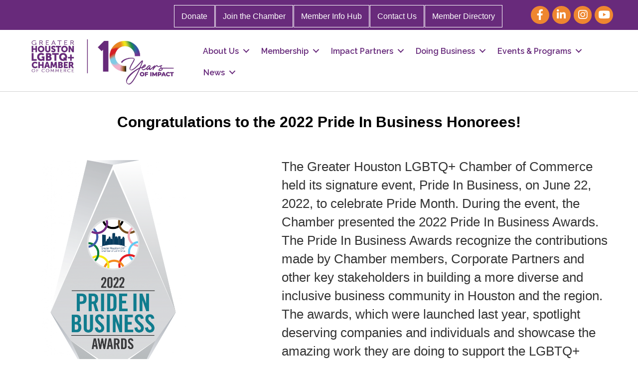

--- FILE ---
content_type: text/html
request_url: https://www.houstonlgbtchamber.com/pib-honorees-2022/
body_size: 62987
content:
<!DOCTYPE html>
<html lang="en-US">
<head>
<meta charset="UTF-8" />
<meta name="viewport" content="width=device-width, initial-scale=1.0" />
<meta http-equiv="X-UA-Compatible" content="IE=edge" />
<link rel="profile" href="http://gmpg.org/xfn/11" />
<link rel="pingback" href="https://www.houstonlgbtchamber.com/xmlrpc.php" />
<!--[if lt IE 9]>
	<script src="https://www.houstonlgbtchamber.com/wp-content/themes/bb-theme/js/html5shiv.js"></script>
	<script src="https://www.houstonlgbtchamber.com/wp-content/themes/bb-theme/js/respond.min.js"></script>
<![endif]-->
<meta name='robots' content='index, follow, max-image-preview:large, max-snippet:-1, max-video-preview:-1' />

	<!-- This site is optimized with the Yoast SEO Premium plugin v18.2.1 (Yoast SEO v18.4.1) - https://yoast.com/wordpress/plugins/seo/ -->
	<title>2022 Pride In Business Awards Honorees - Greater Houston LGBTQ+ Chamber of Commerce</title>
	<link rel="canonical" href="https://www.houstonlgbtchamber.com/pib-honorees-2022/" />
	<meta property="og:locale" content="en_US" />
	<meta property="og:type" content="article" />
	<meta property="og:title" content="2022 Pride In Business Awards Honorees" />
	<meta property="og:description" content="Congratulations to the 2022 Pride In Business Honorees! The Greater Houston LGBTQ+ Chamber of Commerce held its signature event, Pride In Business, on June 22, 2022, to celebrate Pride Month. During the event, the Chamber presented the 2022 Pride In Business Awards.  The Pride In Business Awards recognize the contributions made by Chamber members, Corporate&hellip;" />
	<meta property="og:url" content="https://www.houstonlgbtchamber.com/pib-honorees-2022/" />
	<meta property="og:site_name" content="Greater Houston LGBTQ+ Chamber of Commerce" />
	<meta property="article:publisher" content="https://www.facebook.com/HoustonLGBTChamber" />
	<meta property="article:modified_time" content="2025-12-16T23:27:12+00:00" />
	<meta property="og:image" content="https://growthzonecmsprodeastus.azureedge.net/sites/1724/2022/03/2022-PIB_Award-dbc331a3-a701-4108-b15a-b3b7cf5b14f8.png" />
	<meta name="twitter:card" content="summary_large_image" />
	<meta name="twitter:site" content="@HoustonLGBTCoC" />
	<script type="application/ld+json" class="yoast-schema-graph">{"@context":"https://schema.org","@graph":[{"@type":"WebSite","@id":"https://www.houstonlgbtchamber.com/#website","url":"https://www.houstonlgbtchamber.com/","name":"Greater Houston LGBTQ+ Chamber of Commerce","description":"Working at the intersection of business and the LGBTQ+ community","potentialAction":[{"@type":"SearchAction","target":{"@type":"EntryPoint","urlTemplate":"https://www.houstonlgbtchamber.com/?s={search_term_string}"},"query-input":"required name=search_term_string"}],"inLanguage":"en-US"},{"@type":"ImageObject","@id":"https://www.houstonlgbtchamber.com/pib-honorees-2022/#primaryimage","inLanguage":"en-US","url":"https://growthzonecmsprodeastus.azureedge.net/sites/1724/2022/03/2022-PIB_Award-dbc331a3-a701-4108-b15a-b3b7cf5b14f8.png","contentUrl":"https://growthzonecmsprodeastus.azureedge.net/sites/1724/2022/03/2022-PIB_Award-dbc331a3-a701-4108-b15a-b3b7cf5b14f8.png"},{"@type":"WebPage","@id":"https://www.houstonlgbtchamber.com/pib-honorees-2022/#webpage","url":"https://www.houstonlgbtchamber.com/pib-honorees-2022/","name":"2022 Pride In Business Awards Honorees - Greater Houston LGBTQ+ Chamber of Commerce","isPartOf":{"@id":"https://www.houstonlgbtchamber.com/#website"},"primaryImageOfPage":{"@id":"https://www.houstonlgbtchamber.com/pib-honorees-2022/#primaryimage"},"datePublished":"2022-03-15T16:45:53+00:00","dateModified":"2025-12-16T23:27:12+00:00","breadcrumb":{"@id":"https://www.houstonlgbtchamber.com/pib-honorees-2022/#breadcrumb"},"inLanguage":"en-US","potentialAction":[{"@type":"ReadAction","target":["https://www.houstonlgbtchamber.com/pib-honorees-2022/"]}]},{"@type":"BreadcrumbList","@id":"https://www.houstonlgbtchamber.com/pib-honorees-2022/#breadcrumb","itemListElement":[{"@type":"ListItem","position":1,"name":"Home","item":"https://www.houstonlgbtchamber.com/"},{"@type":"ListItem","position":2,"name":"2022 Pride In Business Awards Honorees"}]}]}</script>
	<!-- / Yoast SEO Premium plugin. -->


<link rel='dns-prefetch' href='//www.houstonlgbtchamber.com' />
<link rel='dns-prefetch' href='//use.fontawesome.com' />
<link rel='dns-prefetch' href='//fonts.googleapis.com' />
<link href='https://fonts.gstatic.com' crossorigin rel='preconnect' />
<link rel="alternate" type="application/rss+xml" title="Greater Houston LGBTQ+ Chamber of Commerce &raquo; Feed" href="https://www.houstonlgbtchamber.com/feed/" />
<link rel="alternate" type="application/rss+xml" title="Greater Houston LGBTQ+ Chamber of Commerce &raquo; Comments Feed" href="https://www.houstonlgbtchamber.com/comments/feed/" />
<link rel="preload" href="https://www.houstonlgbtchamber.com/wp-content/plugins/bb-plugin/fonts/fontawesome/5.15.4/webfonts/fa-solid-900.woff2" as="font" type="font/woff2" crossorigin="anonymous">
<link rel="preload" href="https://www.houstonlgbtchamber.com/wp-content/plugins/bb-plugin/fonts/fontawesome/5.15.4/webfonts/fa-brands-400.woff2" as="font" type="font/woff2" crossorigin="anonymous">
<script>
window._wpemojiSettings = {"baseUrl":"https:\/\/s.w.org\/images\/core\/emoji\/14.0.0\/72x72\/","ext":".png","svgUrl":"https:\/\/s.w.org\/images\/core\/emoji\/14.0.0\/svg\/","svgExt":".svg","source":{"concatemoji":"https:\/\/www.houstonlgbtchamber.com\/wp-includes\/js\/wp-emoji-release.min.js?ver=6.1.1"}};
/*! This file is auto-generated */
!function(e,a,t){var n,r,o,i=a.createElement("canvas"),p=i.getContext&&i.getContext("2d");function s(e,t){var a=String.fromCharCode,e=(p.clearRect(0,0,i.width,i.height),p.fillText(a.apply(this,e),0,0),i.toDataURL());return p.clearRect(0,0,i.width,i.height),p.fillText(a.apply(this,t),0,0),e===i.toDataURL()}function c(e){var t=a.createElement("script");t.src=e,t.defer=t.type="text/javascript",a.getElementsByTagName("head")[0].appendChild(t)}for(o=Array("flag","emoji"),t.supports={everything:!0,everythingExceptFlag:!0},r=0;r<o.length;r++)t.supports[o[r]]=function(e){if(p&&p.fillText)switch(p.textBaseline="top",p.font="600 32px Arial",e){case"flag":return s([127987,65039,8205,9895,65039],[127987,65039,8203,9895,65039])?!1:!s([55356,56826,55356,56819],[55356,56826,8203,55356,56819])&&!s([55356,57332,56128,56423,56128,56418,56128,56421,56128,56430,56128,56423,56128,56447],[55356,57332,8203,56128,56423,8203,56128,56418,8203,56128,56421,8203,56128,56430,8203,56128,56423,8203,56128,56447]);case"emoji":return!s([129777,127995,8205,129778,127999],[129777,127995,8203,129778,127999])}return!1}(o[r]),t.supports.everything=t.supports.everything&&t.supports[o[r]],"flag"!==o[r]&&(t.supports.everythingExceptFlag=t.supports.everythingExceptFlag&&t.supports[o[r]]);t.supports.everythingExceptFlag=t.supports.everythingExceptFlag&&!t.supports.flag,t.DOMReady=!1,t.readyCallback=function(){t.DOMReady=!0},t.supports.everything||(n=function(){t.readyCallback()},a.addEventListener?(a.addEventListener("DOMContentLoaded",n,!1),e.addEventListener("load",n,!1)):(e.attachEvent("onload",n),a.attachEvent("onreadystatechange",function(){"complete"===a.readyState&&t.readyCallback()})),(e=t.source||{}).concatemoji?c(e.concatemoji):e.wpemoji&&e.twemoji&&(c(e.twemoji),c(e.wpemoji)))}(window,document,window._wpemojiSettings);
</script>
<style>
img.wp-smiley,
img.emoji {
	display: inline !important;
	border: none !important;
	box-shadow: none !important;
	height: 1em !important;
	width: 1em !important;
	margin: 0 0.07em !important;
	vertical-align: -0.1em !important;
	background: none !important;
	padding: 0 !important;
}
</style>
	<link rel='stylesheet' id='wp-block-library-css' href='https://www.houstonlgbtchamber.com/wp-includes/css/dist/block-library/style.min.css?ver=6.1.1' media='all' />
<style id='wp-block-library-theme-inline-css'>
.wp-block-audio figcaption{color:#555;font-size:13px;text-align:center}.is-dark-theme .wp-block-audio figcaption{color:hsla(0,0%,100%,.65)}.wp-block-audio{margin:0 0 1em}.wp-block-code{border:1px solid #ccc;border-radius:4px;font-family:Menlo,Consolas,monaco,monospace;padding:.8em 1em}.wp-block-embed figcaption{color:#555;font-size:13px;text-align:center}.is-dark-theme .wp-block-embed figcaption{color:hsla(0,0%,100%,.65)}.wp-block-embed{margin:0 0 1em}.blocks-gallery-caption{color:#555;font-size:13px;text-align:center}.is-dark-theme .blocks-gallery-caption{color:hsla(0,0%,100%,.65)}.wp-block-image figcaption{color:#555;font-size:13px;text-align:center}.is-dark-theme .wp-block-image figcaption{color:hsla(0,0%,100%,.65)}.wp-block-image{margin:0 0 1em}.wp-block-pullquote{border-top:4px solid;border-bottom:4px solid;margin-bottom:1.75em;color:currentColor}.wp-block-pullquote__citation,.wp-block-pullquote cite,.wp-block-pullquote footer{color:currentColor;text-transform:uppercase;font-size:.8125em;font-style:normal}.wp-block-quote{border-left:.25em solid;margin:0 0 1.75em;padding-left:1em}.wp-block-quote cite,.wp-block-quote footer{color:currentColor;font-size:.8125em;position:relative;font-style:normal}.wp-block-quote.has-text-align-right{border-left:none;border-right:.25em solid;padding-left:0;padding-right:1em}.wp-block-quote.has-text-align-center{border:none;padding-left:0}.wp-block-quote.is-large,.wp-block-quote.is-style-large,.wp-block-quote.is-style-plain{border:none}.wp-block-search .wp-block-search__label{font-weight:700}.wp-block-search__button{border:1px solid #ccc;padding:.375em .625em}:where(.wp-block-group.has-background){padding:1.25em 2.375em}.wp-block-separator.has-css-opacity{opacity:.4}.wp-block-separator{border:none;border-bottom:2px solid;margin-left:auto;margin-right:auto}.wp-block-separator.has-alpha-channel-opacity{opacity:1}.wp-block-separator:not(.is-style-wide):not(.is-style-dots){width:100px}.wp-block-separator.has-background:not(.is-style-dots){border-bottom:none;height:1px}.wp-block-separator.has-background:not(.is-style-wide):not(.is-style-dots){height:2px}.wp-block-table{margin:"0 0 1em 0"}.wp-block-table thead{border-bottom:3px solid}.wp-block-table tfoot{border-top:3px solid}.wp-block-table td,.wp-block-table th{word-break:normal}.wp-block-table figcaption{color:#555;font-size:13px;text-align:center}.is-dark-theme .wp-block-table figcaption{color:hsla(0,0%,100%,.65)}.wp-block-video figcaption{color:#555;font-size:13px;text-align:center}.is-dark-theme .wp-block-video figcaption{color:hsla(0,0%,100%,.65)}.wp-block-video{margin:0 0 1em}.wp-block-template-part.has-background{padding:1.25em 2.375em;margin-top:0;margin-bottom:0}
</style>
<link rel='stylesheet' id='classic-theme-styles-css' href='https://www.houstonlgbtchamber.com/wp-includes/css/classic-themes.min.css?ver=1' media='all' />
<style id='global-styles-inline-css'>
body{--wp--preset--color--black: #000000;--wp--preset--color--cyan-bluish-gray: #abb8c3;--wp--preset--color--white: #ffffff;--wp--preset--color--pale-pink: #f78da7;--wp--preset--color--vivid-red: #cf2e2e;--wp--preset--color--luminous-vivid-orange: #ff6900;--wp--preset--color--luminous-vivid-amber: #fcb900;--wp--preset--color--light-green-cyan: #7bdcb5;--wp--preset--color--vivid-green-cyan: #00d084;--wp--preset--color--pale-cyan-blue: #8ed1fc;--wp--preset--color--vivid-cyan-blue: #0693e3;--wp--preset--color--vivid-purple: #9b51e0;--wp--preset--gradient--vivid-cyan-blue-to-vivid-purple: linear-gradient(135deg,rgba(6,147,227,1) 0%,rgb(155,81,224) 100%);--wp--preset--gradient--light-green-cyan-to-vivid-green-cyan: linear-gradient(135deg,rgb(122,220,180) 0%,rgb(0,208,130) 100%);--wp--preset--gradient--luminous-vivid-amber-to-luminous-vivid-orange: linear-gradient(135deg,rgba(252,185,0,1) 0%,rgba(255,105,0,1) 100%);--wp--preset--gradient--luminous-vivid-orange-to-vivid-red: linear-gradient(135deg,rgba(255,105,0,1) 0%,rgb(207,46,46) 100%);--wp--preset--gradient--very-light-gray-to-cyan-bluish-gray: linear-gradient(135deg,rgb(238,238,238) 0%,rgb(169,184,195) 100%);--wp--preset--gradient--cool-to-warm-spectrum: linear-gradient(135deg,rgb(74,234,220) 0%,rgb(151,120,209) 20%,rgb(207,42,186) 40%,rgb(238,44,130) 60%,rgb(251,105,98) 80%,rgb(254,248,76) 100%);--wp--preset--gradient--blush-light-purple: linear-gradient(135deg,rgb(255,206,236) 0%,rgb(152,150,240) 100%);--wp--preset--gradient--blush-bordeaux: linear-gradient(135deg,rgb(254,205,165) 0%,rgb(254,45,45) 50%,rgb(107,0,62) 100%);--wp--preset--gradient--luminous-dusk: linear-gradient(135deg,rgb(255,203,112) 0%,rgb(199,81,192) 50%,rgb(65,88,208) 100%);--wp--preset--gradient--pale-ocean: linear-gradient(135deg,rgb(255,245,203) 0%,rgb(182,227,212) 50%,rgb(51,167,181) 100%);--wp--preset--gradient--electric-grass: linear-gradient(135deg,rgb(202,248,128) 0%,rgb(113,206,126) 100%);--wp--preset--gradient--midnight: linear-gradient(135deg,rgb(2,3,129) 0%,rgb(40,116,252) 100%);--wp--preset--duotone--dark-grayscale: url('#wp-duotone-dark-grayscale');--wp--preset--duotone--grayscale: url('#wp-duotone-grayscale');--wp--preset--duotone--purple-yellow: url('#wp-duotone-purple-yellow');--wp--preset--duotone--blue-red: url('#wp-duotone-blue-red');--wp--preset--duotone--midnight: url('#wp-duotone-midnight');--wp--preset--duotone--magenta-yellow: url('#wp-duotone-magenta-yellow');--wp--preset--duotone--purple-green: url('#wp-duotone-purple-green');--wp--preset--duotone--blue-orange: url('#wp-duotone-blue-orange');--wp--preset--font-size--small: 13px;--wp--preset--font-size--medium: 20px;--wp--preset--font-size--large: 36px;--wp--preset--font-size--x-large: 42px;--wp--preset--spacing--20: 0.44rem;--wp--preset--spacing--30: 0.67rem;--wp--preset--spacing--40: 1rem;--wp--preset--spacing--50: 1.5rem;--wp--preset--spacing--60: 2.25rem;--wp--preset--spacing--70: 3.38rem;--wp--preset--spacing--80: 5.06rem;}:where(.is-layout-flex){gap: 0.5em;}body .is-layout-flow > .alignleft{float: left;margin-inline-start: 0;margin-inline-end: 2em;}body .is-layout-flow > .alignright{float: right;margin-inline-start: 2em;margin-inline-end: 0;}body .is-layout-flow > .aligncenter{margin-left: auto !important;margin-right: auto !important;}body .is-layout-constrained > .alignleft{float: left;margin-inline-start: 0;margin-inline-end: 2em;}body .is-layout-constrained > .alignright{float: right;margin-inline-start: 2em;margin-inline-end: 0;}body .is-layout-constrained > .aligncenter{margin-left: auto !important;margin-right: auto !important;}body .is-layout-constrained > :where(:not(.alignleft):not(.alignright):not(.alignfull)){max-width: var(--wp--style--global--content-size);margin-left: auto !important;margin-right: auto !important;}body .is-layout-constrained > .alignwide{max-width: var(--wp--style--global--wide-size);}body .is-layout-flex{display: flex;}body .is-layout-flex{flex-wrap: wrap;align-items: center;}body .is-layout-flex > *{margin: 0;}:where(.wp-block-columns.is-layout-flex){gap: 2em;}.has-black-color{color: var(--wp--preset--color--black) !important;}.has-cyan-bluish-gray-color{color: var(--wp--preset--color--cyan-bluish-gray) !important;}.has-white-color{color: var(--wp--preset--color--white) !important;}.has-pale-pink-color{color: var(--wp--preset--color--pale-pink) !important;}.has-vivid-red-color{color: var(--wp--preset--color--vivid-red) !important;}.has-luminous-vivid-orange-color{color: var(--wp--preset--color--luminous-vivid-orange) !important;}.has-luminous-vivid-amber-color{color: var(--wp--preset--color--luminous-vivid-amber) !important;}.has-light-green-cyan-color{color: var(--wp--preset--color--light-green-cyan) !important;}.has-vivid-green-cyan-color{color: var(--wp--preset--color--vivid-green-cyan) !important;}.has-pale-cyan-blue-color{color: var(--wp--preset--color--pale-cyan-blue) !important;}.has-vivid-cyan-blue-color{color: var(--wp--preset--color--vivid-cyan-blue) !important;}.has-vivid-purple-color{color: var(--wp--preset--color--vivid-purple) !important;}.has-black-background-color{background-color: var(--wp--preset--color--black) !important;}.has-cyan-bluish-gray-background-color{background-color: var(--wp--preset--color--cyan-bluish-gray) !important;}.has-white-background-color{background-color: var(--wp--preset--color--white) !important;}.has-pale-pink-background-color{background-color: var(--wp--preset--color--pale-pink) !important;}.has-vivid-red-background-color{background-color: var(--wp--preset--color--vivid-red) !important;}.has-luminous-vivid-orange-background-color{background-color: var(--wp--preset--color--luminous-vivid-orange) !important;}.has-luminous-vivid-amber-background-color{background-color: var(--wp--preset--color--luminous-vivid-amber) !important;}.has-light-green-cyan-background-color{background-color: var(--wp--preset--color--light-green-cyan) !important;}.has-vivid-green-cyan-background-color{background-color: var(--wp--preset--color--vivid-green-cyan) !important;}.has-pale-cyan-blue-background-color{background-color: var(--wp--preset--color--pale-cyan-blue) !important;}.has-vivid-cyan-blue-background-color{background-color: var(--wp--preset--color--vivid-cyan-blue) !important;}.has-vivid-purple-background-color{background-color: var(--wp--preset--color--vivid-purple) !important;}.has-black-border-color{border-color: var(--wp--preset--color--black) !important;}.has-cyan-bluish-gray-border-color{border-color: var(--wp--preset--color--cyan-bluish-gray) !important;}.has-white-border-color{border-color: var(--wp--preset--color--white) !important;}.has-pale-pink-border-color{border-color: var(--wp--preset--color--pale-pink) !important;}.has-vivid-red-border-color{border-color: var(--wp--preset--color--vivid-red) !important;}.has-luminous-vivid-orange-border-color{border-color: var(--wp--preset--color--luminous-vivid-orange) !important;}.has-luminous-vivid-amber-border-color{border-color: var(--wp--preset--color--luminous-vivid-amber) !important;}.has-light-green-cyan-border-color{border-color: var(--wp--preset--color--light-green-cyan) !important;}.has-vivid-green-cyan-border-color{border-color: var(--wp--preset--color--vivid-green-cyan) !important;}.has-pale-cyan-blue-border-color{border-color: var(--wp--preset--color--pale-cyan-blue) !important;}.has-vivid-cyan-blue-border-color{border-color: var(--wp--preset--color--vivid-cyan-blue) !important;}.has-vivid-purple-border-color{border-color: var(--wp--preset--color--vivid-purple) !important;}.has-vivid-cyan-blue-to-vivid-purple-gradient-background{background: var(--wp--preset--gradient--vivid-cyan-blue-to-vivid-purple) !important;}.has-light-green-cyan-to-vivid-green-cyan-gradient-background{background: var(--wp--preset--gradient--light-green-cyan-to-vivid-green-cyan) !important;}.has-luminous-vivid-amber-to-luminous-vivid-orange-gradient-background{background: var(--wp--preset--gradient--luminous-vivid-amber-to-luminous-vivid-orange) !important;}.has-luminous-vivid-orange-to-vivid-red-gradient-background{background: var(--wp--preset--gradient--luminous-vivid-orange-to-vivid-red) !important;}.has-very-light-gray-to-cyan-bluish-gray-gradient-background{background: var(--wp--preset--gradient--very-light-gray-to-cyan-bluish-gray) !important;}.has-cool-to-warm-spectrum-gradient-background{background: var(--wp--preset--gradient--cool-to-warm-spectrum) !important;}.has-blush-light-purple-gradient-background{background: var(--wp--preset--gradient--blush-light-purple) !important;}.has-blush-bordeaux-gradient-background{background: var(--wp--preset--gradient--blush-bordeaux) !important;}.has-luminous-dusk-gradient-background{background: var(--wp--preset--gradient--luminous-dusk) !important;}.has-pale-ocean-gradient-background{background: var(--wp--preset--gradient--pale-ocean) !important;}.has-electric-grass-gradient-background{background: var(--wp--preset--gradient--electric-grass) !important;}.has-midnight-gradient-background{background: var(--wp--preset--gradient--midnight) !important;}.has-small-font-size{font-size: var(--wp--preset--font-size--small) !important;}.has-medium-font-size{font-size: var(--wp--preset--font-size--medium) !important;}.has-large-font-size{font-size: var(--wp--preset--font-size--large) !important;}.has-x-large-font-size{font-size: var(--wp--preset--font-size--x-large) !important;}
.wp-block-navigation a:where(:not(.wp-element-button)){color: inherit;}
:where(.wp-block-columns.is-layout-flex){gap: 2em;}
.wp-block-pullquote{font-size: 1.5em;line-height: 1.6;}
</style>
<link rel='stylesheet' id='dashicons-css' href='https://www.houstonlgbtchamber.com/wp-includes/css/dashicons.min.css?ver=6.1.1' media='all' />
<link rel='stylesheet' id='font-awesome-5-css' href='https://use.fontawesome.com/releases/v5.15.4/css/all.css?ver=2.6.3.1' media='all' />
<style id='fl-builder-layout-62388-inline-css'>
.fl-builder-content *,.fl-builder-content *:before,.fl-builder-content *:after {-webkit-box-sizing: border-box;-moz-box-sizing: border-box;box-sizing: border-box;}.fl-row:before,.fl-row:after,.fl-row-content:before,.fl-row-content:after,.fl-col-group:before,.fl-col-group:after,.fl-col:before,.fl-col:after,.fl-module:before,.fl-module:after,.fl-module-content:before,.fl-module-content:after {display: table;content: " ";}.fl-row:after,.fl-row-content:after,.fl-col-group:after,.fl-col:after,.fl-module:after,.fl-module-content:after {clear: both;}.fl-clear {clear: both;}.fl-clearfix:before,.fl-clearfix:after {display: table;content: " ";}.fl-clearfix:after {clear: both;}.sr-only {position: absolute;width: 1px;height: 1px;padding: 0;overflow: hidden;clip: rect(0,0,0,0);white-space: nowrap;border: 0;}.fl-visible-large,.fl-visible-large-medium,.fl-visible-medium,.fl-visible-medium-mobile,.fl-visible-mobile,.fl-col-group .fl-visible-medium.fl-col,.fl-col-group .fl-visible-medium-mobile.fl-col,.fl-col-group .fl-visible-mobile.fl-col {display: none;}.fl-row,.fl-row-content {margin-left: auto;margin-right: auto;min-width: 0;}.fl-row-content-wrap {position: relative;}.fl-builder-mobile .fl-row-bg-photo .fl-row-content-wrap {background-attachment: scroll;}.fl-row-bg-video,.fl-row-bg-video .fl-row-content,.fl-row-bg-embed,.fl-row-bg-embed .fl-row-content {position: relative;}.fl-row-bg-video .fl-bg-video,.fl-row-bg-embed .fl-bg-embed-code {bottom: 0;left: 0;overflow: hidden;position: absolute;right: 0;top: 0;}.fl-row-bg-video .fl-bg-video video,.fl-row-bg-embed .fl-bg-embed-code video {bottom: 0;left: 0px;max-width: none;position: absolute;right: 0;top: 0px;}.fl-row-bg-video .fl-bg-video video {min-width: 100%;min-height: 100%;width: auto;height: auto;}.fl-row-bg-video .fl-bg-video iframe,.fl-row-bg-embed .fl-bg-embed-code iframe {pointer-events: none;width: 100vw;height: 56.25vw; max-width: none;min-height: 100vh;min-width: 177.77vh; position: absolute;top: 50%;left: 50%;transform: translate(-50%, -50%);-ms-transform: translate(-50%, -50%); -webkit-transform: translate(-50%, -50%); }.fl-bg-video-fallback {background-position: 50% 50%;background-repeat: no-repeat;background-size: cover;bottom: 0px;left: 0px;position: absolute;right: 0px;top: 0px;}.fl-row-bg-slideshow,.fl-row-bg-slideshow .fl-row-content {position: relative;}.fl-row .fl-bg-slideshow {bottom: 0;left: 0;overflow: hidden;position: absolute;right: 0;top: 0;z-index: 0;}.fl-builder-edit .fl-row .fl-bg-slideshow * {bottom: 0;height: auto !important;left: 0;position: absolute !important;right: 0;top: 0;}.fl-row-bg-overlay .fl-row-content-wrap:after {border-radius: inherit;content: '';display: block;position: absolute;top: 0;right: 0;bottom: 0;left: 0;z-index: 0;}.fl-row-bg-overlay .fl-row-content {position: relative;z-index: 1;}.fl-row-custom-height .fl-row-content-wrap {display: -webkit-box;display: -webkit-flex;display: -ms-flexbox;display: flex;min-height: 100vh;}.fl-row-overlap-top .fl-row-content-wrap {display: -webkit-inline-box;display: -webkit-inline-flex;display: -moz-inline-box;display: -ms-inline-flexbox;display: inline-flex;width: 100%;}.fl-row-custom-height .fl-row-content-wrap {min-height: 0;}.fl-row-full-height .fl-row-content,.fl-row-custom-height .fl-row-content {-webkit-box-flex: 1 1 auto; -moz-box-flex: 1 1 auto;-webkit-flex: 1 1 auto;-ms-flex: 1 1 auto;flex: 1 1 auto;}.fl-row-full-height .fl-row-full-width.fl-row-content,.fl-row-custom-height .fl-row-full-width.fl-row-content {max-width: 100%;width: 100%;}.fl-builder-ie-11 .fl-row.fl-row-full-height:not(.fl-visible-medium):not(.fl-visible-medium-mobile):not(.fl-visible-mobile),.fl-builder-ie-11 .fl-row.fl-row-custom-height:not(.fl-visible-medium):not(.fl-visible-medium-mobile):not(.fl-visible-mobile) {display: flex;flex-direction: column;height: 100%;}.fl-builder-ie-11 .fl-row-full-height .fl-row-content-wrap,.fl-builder-ie-11 .fl-row-custom-height .fl-row-content-wrap {height: auto;}.fl-builder-ie-11 .fl-row-full-height .fl-row-content,.fl-builder-ie-11 .fl-row-custom-height .fl-row-content {flex: 0 0 auto;flex-basis: 100%;margin: 0;}.fl-builder-ie-11 .fl-row-full-height.fl-row-align-top .fl-row-content,.fl-builder-ie-11 .fl-row-full-height.fl-row-align-bottom .fl-row-content,.fl-builder-ie-11 .fl-row-custom-height.fl-row-align-top .fl-row-content,.fl-builder-ie-11 .fl-row-custom-height.fl-row-align-bottom .fl-row-content {margin: 0 auto;}.fl-builder-ie-11 .fl-row-full-height.fl-row-align-center .fl-col-group:not(.fl-col-group-equal-height),.fl-builder-ie-11 .fl-row-custom-height.fl-row-align-center .fl-col-group:not(.fl-col-group-equal-height) {display: flex;align-items: center;justify-content: center;-webkit-align-items: center;-webkit-box-align: center;-webkit-box-pack: center;-webkit-justify-content: center;-ms-flex-align: center;-ms-flex-pack: center;}.fl-row-full-height.fl-row-align-center .fl-row-content-wrap,.fl-row-custom-height.fl-row-align-center .fl-row-content-wrap {align-items: center;justify-content: center;-webkit-align-items: center;-webkit-box-align: center;-webkit-box-pack: center;-webkit-justify-content: center;-ms-flex-align: center;-ms-flex-pack: center;}.fl-row-full-height.fl-row-align-bottom .fl-row-content-wrap,.fl-row-custom-height.fl-row-align-bottom .fl-row-content-wrap {align-items: flex-end;justify-content: flex-end;-webkit-align-items: flex-end;-webkit-justify-content: flex-end;-webkit-box-align: end;-webkit-box-pack: end;-ms-flex-align: end;-ms-flex-pack: end;}.fl-builder-ie-11 .fl-row-full-height.fl-row-align-bottom .fl-row-content-wrap,.fl-builder-ie-11 .fl-row-custom-height.fl-row-align-bottom .fl-row-content-wrap {justify-content: flex-start;-webkit-justify-content: flex-start;}.fl-col-group-equal-height,.fl-col-group-equal-height .fl-col,.fl-col-group-equal-height .fl-col-content{display: -webkit-box;display: -webkit-flex;display: -ms-flexbox;display: flex;}.fl-col-group-equal-height{-webkit-flex-wrap: wrap;-ms-flex-wrap: wrap;flex-wrap: wrap;width: 100%;}.fl-col-group-equal-height.fl-col-group-has-child-loading {-webkit-flex-wrap: nowrap;-ms-flex-wrap: nowrap;flex-wrap: nowrap;}.fl-col-group-equal-height .fl-col,.fl-col-group-equal-height .fl-col-content{-webkit-box-flex: 1 1 auto; -moz-box-flex: 1 1 auto;-webkit-flex: 1 1 auto;-ms-flex: 1 1 auto;flex: 1 1 auto;}.fl-col-group-equal-height .fl-col-content{-webkit-box-orient: vertical; -webkit-box-direction: normal;-webkit-flex-direction: column;-ms-flex-direction: column;flex-direction: column; flex-shrink: 1; min-width: 1px; max-width: 100%;width: 100%;}.fl-col-group-equal-height:before,.fl-col-group-equal-height .fl-col:before,.fl-col-group-equal-height .fl-col-content:before,.fl-col-group-equal-height:after,.fl-col-group-equal-height .fl-col:after,.fl-col-group-equal-height .fl-col-content:after{content: none;}.fl-col-group-nested.fl-col-group-equal-height.fl-col-group-align-top .fl-col-content,.fl-col-group-equal-height.fl-col-group-align-top .fl-col-content {justify-content: flex-start;-webkit-justify-content: flex-start;}.fl-col-group-nested.fl-col-group-equal-height.fl-col-group-align-center .fl-col-content,.fl-col-group-equal-height.fl-col-group-align-center .fl-col-content {align-items: center;justify-content: center;-webkit-align-items: center;-webkit-box-align: center;-webkit-box-pack: center;-webkit-justify-content: center;-ms-flex-align: center;-ms-flex-pack: center;}.fl-col-group-nested.fl-col-group-equal-height.fl-col-group-align-bottom .fl-col-content,.fl-col-group-equal-height.fl-col-group-align-bottom .fl-col-content {justify-content: flex-end;-webkit-justify-content: flex-end;-webkit-box-align: end;-webkit-box-pack: end;-ms-flex-pack: end;}.fl-col-group-equal-height.fl-col-group-align-center .fl-module,.fl-col-group-equal-height.fl-col-group-align-center .fl-col-group {width: 100%;}.fl-builder-ie-11 .fl-col-group-equal-height,.fl-builder-ie-11 .fl-col-group-equal-height .fl-col,.fl-builder-ie-11 .fl-col-group-equal-height .fl-col-content,.fl-builder-ie-11 .fl-col-group-equal-height .fl-module,.fl-col-group-equal-height.fl-col-group-align-center .fl-col-group {min-height: 1px;}.fl-col {float: left;min-height: 1px;}.fl-col-bg-overlay .fl-col-content {position: relative;}.fl-col-bg-overlay .fl-col-content:after {border-radius: inherit;content: '';display: block;position: absolute;top: 0;right: 0;bottom: 0;left: 0;z-index: 0;}.fl-col-bg-overlay .fl-module {position: relative;z-index: 2;}.fl-module img {max-width: 100%;}.fl-builder-module-template {margin: 0 auto;max-width: 1100px;padding: 20px;}.fl-builder-content a.fl-button,.fl-builder-content a.fl-button:visited {border-radius: 4px;-moz-border-radius: 4px;-webkit-border-radius: 4px;display: inline-block;font-size: 16px;font-weight: normal;line-height: 18px;padding: 12px 24px;text-decoration: none;text-shadow: none;}.fl-builder-content .fl-button:hover {text-decoration: none;}.fl-builder-content .fl-button:active {position: relative;top: 1px;}.fl-builder-content .fl-button-width-full .fl-button {display: block;text-align: center;}.fl-builder-content .fl-button-width-custom .fl-button {display: inline-block;text-align: center;max-width: 100%;}.fl-builder-content .fl-button-left {text-align: left;}.fl-builder-content .fl-button-center {text-align: center;}.fl-builder-content .fl-button-right {text-align: right;}.fl-builder-content .fl-button i {font-size: 1.3em;height: auto;margin-right:8px;vertical-align: middle;width: auto;}.fl-builder-content .fl-button i.fl-button-icon-after {margin-left: 8px;margin-right: 0;}.fl-builder-content .fl-button-has-icon .fl-button-text {vertical-align: middle;}.fl-icon-wrap {display: inline-block;}.fl-icon {display: table-cell;vertical-align: middle;}.fl-icon a {text-decoration: none;}.fl-icon i {float: right;height: auto;width: auto;}.fl-icon i:before {border: none !important;height: auto;width: auto;}.fl-icon-text {display: table-cell;text-align: left;padding-left: 15px;vertical-align: middle;}.fl-icon-text-empty {display: none;}.fl-icon-text *:last-child {margin: 0 !important;padding: 0 !important;}.fl-icon-text a {text-decoration: none;}.fl-icon-text span {display: block;}.fl-icon-text span.mce-edit-focus {min-width: 1px;}.fl-photo {line-height: 0;position: relative;}.fl-photo-align-left {text-align: left;}.fl-photo-align-center {text-align: center;}.fl-photo-align-right {text-align: right;}.fl-photo-content {display: inline-block;line-height: 0;position: relative;max-width: 100%;}.fl-photo-img-svg {width: 100%;}.fl-photo-content img {display: inline;height: auto;max-width: 100%;}.fl-photo-crop-circle img {-webkit-border-radius: 100%;-moz-border-radius: 100%;border-radius: 100%;}.fl-photo-caption {font-size: 13px;line-height: 18px;overflow: hidden;text-overflow: ellipsis;}.fl-photo-caption-below {padding-bottom: 20px;padding-top: 10px;}.fl-photo-caption-hover {background: rgba(0,0,0,0.7);bottom: 0;color: #fff;left: 0;opacity: 0;filter: alpha(opacity = 0);padding: 10px 15px;position: absolute;right: 0;-webkit-transition:opacity 0.3s ease-in;-moz-transition:opacity 0.3s ease-in;transition:opacity 0.3s ease-in;}.fl-photo-content:hover .fl-photo-caption-hover {opacity: 100;filter: alpha(opacity = 100);}.fl-builder-pagination,.fl-builder-pagination-load-more {padding: 40px 0;}.fl-builder-pagination ul.page-numbers {list-style: none;margin: 0;padding: 0;text-align: center;}.fl-builder-pagination li {display: inline-block;list-style: none;margin: 0;padding: 0;}.fl-builder-pagination li a.page-numbers,.fl-builder-pagination li span.page-numbers {border: 1px solid #e6e6e6;display: inline-block;padding: 5px 10px;margin: 0 0 5px;}.fl-builder-pagination li a.page-numbers:hover,.fl-builder-pagination li span.current {background: #f5f5f5;text-decoration: none;}.fl-slideshow,.fl-slideshow * {-webkit-box-sizing: content-box;-moz-box-sizing: content-box;box-sizing: content-box;}.fl-slideshow .fl-slideshow-image img {max-width: none !important;}.fl-slideshow-social {line-height: 0 !important;}.fl-slideshow-social * {margin: 0 !important;}.fl-builder-content .bx-wrapper .bx-viewport {background: transparent;border: none;box-shadow: none;-moz-box-shadow: none;-webkit-box-shadow: none;left: 0;}.mfp-wrap button.mfp-arrow,.mfp-wrap button.mfp-arrow:active,.mfp-wrap button.mfp-arrow:hover,.mfp-wrap button.mfp-arrow:focus {background: transparent !important;border: none !important;outline: none;position: absolute;top: 50%;box-shadow: none !important;-moz-box-shadow: none !important;-webkit-box-shadow: none !important;}.mfp-wrap .mfp-close,.mfp-wrap .mfp-close:active,.mfp-wrap .mfp-close:hover,.mfp-wrap .mfp-close:focus {background: transparent !important;border: none !important;outline: none;position: absolute;top: 0;box-shadow: none !important;-moz-box-shadow: none !important;-webkit-box-shadow: none !important;}.admin-bar .mfp-wrap .mfp-close,.admin-bar .mfp-wrap .mfp-close:active,.admin-bar .mfp-wrap .mfp-close:hover,.admin-bar .mfp-wrap .mfp-close:focus {top: 32px!important;}img.mfp-img {padding: 0;}.mfp-counter {display: none;}.mfp-wrap .mfp-preloader.fa {font-size: 30px;}.fl-form-field {margin-bottom: 15px;}.fl-form-field input.fl-form-error {border-color: #DD6420;}.fl-form-error-message {clear: both;color: #DD6420;display: none;padding-top: 8px;font-size: 12px;font-weight: lighter;}.fl-form-button-disabled {opacity: 0.5;}.fl-animation {opacity: 0;}.fl-builder-preview .fl-animation,.fl-builder-edit .fl-animation,.fl-animated {opacity: 1;}.fl-animated {animation-fill-mode: both;-webkit-animation-fill-mode: both;}.fl-button.fl-button-icon-animation i {width: 0 !important;opacity: 0;-ms-filter: "alpha(opacity=0)";transition: all 0.2s ease-out;-webkit-transition: all 0.2s ease-out;}.fl-button.fl-button-icon-animation:hover i {opacity: 1! important;-ms-filter: "alpha(opacity=100)";}.fl-button.fl-button-icon-animation i.fl-button-icon-after {margin-left: 0px !important;}.fl-button.fl-button-icon-animation:hover i.fl-button-icon-after {margin-left: 10px !important;}.fl-button.fl-button-icon-animation i.fl-button-icon-before {margin-right: 0 !important;}.fl-button.fl-button-icon-animation:hover i.fl-button-icon-before {margin-right: 20px !important;margin-left: -10px;}.single:not(.woocommerce).single-fl-builder-template .fl-content {width: 100%;}.fl-builder-layer {position: absolute;top:0;left:0;right: 0;bottom: 0;z-index: 0;pointer-events: none;overflow: hidden;}.fl-builder-shape-layer {z-index: 0;}.fl-builder-shape-layer.fl-builder-bottom-edge-layer {z-index: 1;}.fl-row-bg-overlay .fl-builder-shape-layer {z-index: 1;}.fl-row-bg-overlay .fl-builder-shape-layer.fl-builder-bottom-edge-layer {z-index: 2;}.fl-row-has-layers .fl-row-content {z-index: 1;}.fl-row-bg-overlay .fl-row-content {z-index: 2;}.fl-builder-layer > * {display: block;position: absolute;top:0;left:0;width: 100%;}.fl-builder-layer + .fl-row-content {position: relative;}.fl-builder-layer .fl-shape {fill: #aaa;stroke: none;stroke-width: 0;width:100%;}@supports (-webkit-touch-callout: inherit) {.fl-row.fl-row-bg-parallax .fl-row-content-wrap,.fl-row.fl-row-bg-fixed .fl-row-content-wrap {background-position: center !important;background-attachment: scroll !important;}}@supports (-webkit-touch-callout: none) {.fl-row.fl-row-bg-fixed .fl-row-content-wrap {background-position: center !important;background-attachment: scroll !important;}}.fl-row-fixed-width { max-width: 1170px; }.fl-row-content-wrap{margin-top: 0px;margin-right: 0px;margin-bottom: 0px;margin-left: 0px;}.fl-row-content-wrap{padding-top: 20px;padding-right: 20px;padding-bottom: 20px;padding-left: 20px;}.fl-col-content{margin-top: 0px;margin-right: 0px;margin-bottom: 0px;margin-left: 0px;}.fl-col-content{padding-top: 0px;padding-right: 0px;padding-bottom: 0px;padding-left: 0px;}.fl-module-content{margin-top: 20px;margin-right: 20px;margin-bottom: 20px;margin-left: 20px;}@media (max-width: 1200px) { body.fl-builder-ie-11 .fl-row.fl-row-full-height.fl-visible-xl,body.fl-builder-ie-11 .fl-row.fl-row-custom-height.fl-visible-xl {display: none !important;}.fl-visible-xl,.fl-visible-medium,.fl-visible-medium-mobile,.fl-visible-mobile,.fl-col-group .fl-visible-xl.fl-col,.fl-col-group .fl-visible-medium.fl-col,.fl-col-group .fl-visible-medium-mobile.fl-col,.fl-col-group .fl-visible-mobile.fl-col {display: none;}.fl-visible-desktop,.fl-visible-desktop-medium,.fl-visible-large,.fl-visible-large-medium,.fl-col-group .fl-visible-desktop.fl-col,.fl-col-group .fl-visible-desktop-medium.fl-col,.fl-col-group .fl-visible-large.fl-col,.fl-col-group .fl-visible-large-medium.fl-col {display: block;}.fl-col-group-equal-height .fl-visible-desktop.fl-col,.fl-col-group-equal-height .fl-visible-desktop-medium.fl-col,.fl-col-group-equal-height .fl-visible-large.fl-col,.fl-col-group-equal-height .fl-visible-large-medium.fl-col {display: flex;} }@media (max-width: 992px) { body.fl-builder-ie-11 .fl-row.fl-row-full-height.fl-visible-xl,body.fl-builder-ie-11 .fl-row.fl-row-custom-height.fl-visible-xl,body.fl-builder-ie-11 .fl-row.fl-row-full-height.fl-visible-desktop,body.fl-builder-ie-11 .fl-row.fl-row-custom-height.fl-visible-desktop,body.fl-builder-ie-11 .fl-row.fl-row-full-height.fl-visible-large,body.fl-builder-ie-11 .fl-row.fl-row-custom-height.fl-visible-large {display: none !important;}.fl-visible-xl,.fl-visible-desktop,.fl-visible-large,.fl-visible-mobile,.fl-col-group .fl-visible-xl.fl-col,.fl-col-group .fl-visible-desktop.fl-col,.fl-col-group .fl-visible-large.fl-col,.fl-col-group .fl-visible-mobile.fl-col {display: none;}.fl-visible-desktop-medium,.fl-visible-large-medium,.fl-visible-medium,.fl-visible-medium-mobile,.fl-col-group .fl-visible-desktop-medium.fl-col,.fl-col-group .fl-visible-large-medium.fl-col,.fl-col-group .fl-visible-medium.fl-col,.fl-col-group .fl-visible-medium-mobile.fl-col {display: block;}.fl-col-group-equal-height .fl-visible-desktop-medium.fl-col,.fl-col-group-equal-height .fl-visible-large-medium.fl-col,.fl-col-group-equal-height .fl-visible-medium.fl-col,.fl-col-group-equal-height .fl-visible-medium-mobile.fl-col {display: flex;} }@media (max-width: 768px) { body.fl-builder-ie-11 .fl-row.fl-row-full-height.fl-visible-xl,body.fl-builder-ie-11 .fl-row.fl-row-custom-height.fl-visible-xl,body.fl-builder-ie-11 .fl-row.fl-row-full-height.fl-visible-desktop,body.fl-builder-ie-11 .fl-row.fl-row-custom-height.fl-visible-desktop,body.fl-builder-ie-11 .fl-row.fl-row-full-height.fl-visible-desktop-medium,body.fl-builder-ie-11 .fl-row.fl-row-custom-height.fl-visible-desktop-medium,body.fl-builder-ie-11 .fl-row.fl-row-full-height.fl-visible-large,body.fl-builder-ie-11 .fl-row.fl-row-custom-height.fl-visible-large,body.fl-builder-ie-11 .fl-row.fl-row-full-height.fl-visible-large-medium,body.fl-builder-ie-11 .fl-row.fl-row-custom-height.fl-visible-large-medium {display: none !important;}.fl-visible-xl,.fl-visible-desktop,.fl-visible-desktop-medium,.fl-visible-large,.fl-visible-large-medium,.fl-visible-medium,.fl-col-group .fl-visible-xl.fl-col,.fl-col-group .fl-visible-desktop.fl-col,.fl-col-group .fl-visible-desktop-medium.fl-col,.fl-col-group .fl-visible-large-medium.fl-col,.fl-col-group .fl-visible-medium.fl-col,.fl-col-group-equal-height .fl-visible-xl.fl-col,.fl-col-group-equal-height .fl-visible-desktop.fl-col,.fl-col-group-equal-height .fl-visible-desktop-medium.fl-col,.fl-col-group-equal-height .fl-visible-large-medium.fl-col,.fl-col-group-equal-height .fl-visible-medium.fl-col {display: none;}.fl-visible-medium-mobile,.fl-visible-mobile,.fl-col-group .fl-visible-medium-mobile.fl-col,.fl-col-group .fl-visible-mobile.fl-col {display: block;}.fl-row-content-wrap {background-attachment: scroll !important;}.fl-row-bg-parallax .fl-row-content-wrap {background-attachment: scroll !important;background-position: center center !important;}.fl-col-group.fl-col-group-equal-height {display: block;}.fl-col-group.fl-col-group-equal-height.fl-col-group-custom-width {display: -webkit-box;display: -webkit-flex;display: -ms-flexbox;display: flex;}.fl-col-group.fl-col-group-responsive-reversed {display: -webkit-box;display: -moz-box;display: -ms-flexbox;display: -moz-flex;display: -webkit-flex;display: flex;flex-wrap: wrap-reverse;-webkit-flex-wrap: wrap-reverse;-ms-box-orient: horizontal;}.fl-col-group.fl-col-group-responsive-reversed .fl-col {-webkit-box-flex: 0 0 100%;-moz-box-flex: 0 0 100%;-webkit-flex: 0 0 100%;-ms-flex: 0 0 100%;flex: 0 0 100%;min-width: 0;}.fl-col {clear: both;float: none;margin-left: auto;margin-right: auto;width: auto !important;}.fl-col-small:not(.fl-col-small-full-width) {max-width: 400px;}.fl-block-col-resize {display:none;}.fl-row[data-node] .fl-row-content-wrap {margin: 0;padding-left: 0;padding-right: 0;}.fl-row[data-node] .fl-bg-video,.fl-row[data-node] .fl-bg-slideshow {left: 0;right: 0;}.fl-col[data-node] .fl-col-content {margin: 0;padding-left: 0;padding-right: 0;} }.page .fl-post-header, .single-fl-builder-template .fl-post-header { display:none; }.fl-node-dqc9ptarkg4x {width: 100%;}.fl-node-bn5gdi3uhokj {width: 33.33%;}.fl-node-87c0y3mjun4b {width: 9%;}.fl-node-64pw2bugjf3k {width: 56%;}.fl-node-pk0m14drhyt5 {width: 100%;}.fl-node-2hio1nwefqc4 {width: 39%;}.fl-node-z1dbwj6rgamx {width: 50%;}.fl-node-5o8gj6pe93vs {width: 50%;}.fl-node-h7e8gfc6qk09 {width: 60%;}.fl-node-dc01ygkjbvzo {width: 39%;}.fl-node-z810tmyd5rls {width: 50%;}.fl-node-ey97zivn4p5o {width: 50%;}.fl-node-aiw4fz60h27o {width: 60%;}.fl-node-6dhg15uc9t3b {width: 39%;}.fl-node-nkvify1o9z8c {width: 50%;}.fl-node-fobu4tncx8k1 {width: 50%;}.fl-node-9o7w0mtz2jyh {width: 60%;}.fl-node-fpi60je1vhcu {width: 40%;}.fl-node-5sgo6chuk10v {width: 50%;}.fl-node-k2jnhvy73fzx {width: 50%;}.fl-node-yciqawzshr08 {width: 59%;}.fl-node-3o9ruq45xdgp {width: 39%;}.fl-node-v4nzpd76atfh {width: 50%;}.fl-node-386sdwuxgbk4 {width: 50%;}.fl-node-r2ie7osxbfka {width: 60%;}.fl-node-zdu1epgmaxnr {width: 40%;}.fl-node-f5t2s1qrcnzo {width: 50%;}.fl-node-8fd2r6o4vunq {width: 50%;}.fl-node-znj5e7ygm3fd {width: 59%;}.fl-node-snj6alv20qp9 {width: 40%;}.fl-node-rmsjeq5bf2no {width: 50%;}.fl-node-al3vjmheg9td {width: 50%;}.fl-node-6eaksi2co7jr {width: 59%;}.fl-node-i9wuh82lbzf3 {width: 40%;}.fl-node-h0yl7vetsazo {width: 50%;}.fl-node-mgn0jvq8162u {width: 50%;}.fl-node-3mol4fjdza5w {width: 59%;}.fl-node-8uk2v9byx1z3 {width: 39%;}.fl-node-4b3q09jsh7yn {width: 50%;}.fl-node-1vyowzid8430 {width: 50%;}.fl-node-027qido1jt8p {width: 60%;}.fl-node-50ya4izqwe18 {width: 40%;}.fl-node-1u6rjvaec3hz {width: 50%;}.fl-node-0wijnmed92hs {width: 50%;}.fl-node-jxew7rq6uaoh {width: 59%;}.fl-node-dz6s1397yk5t {width: 40%;}.fl-node-bi5rhwp76su8 {width: 50%;}.fl-node-o4api2wsz3c0 {width: 50%;}.fl-node-hijcfzktgvly {width: 59%;}.fl-node-k0sd84r5go26 {width: 100%;}.fl-builder-content .fl-rich-text strong {font-weight: bold;} .fl-node-1zsei50ltuax > .fl-module-content {margin-top:0px;} .fl-node-1hfwex5r4gdo > .fl-module-content {margin-bottom:0px;}.fl-node-tjfy4vpwiqdh .fl-separator {border-top-width: 1px;border-top-style: solid;border-top-color: #cccccc;max-width: 100%;margin: auto;}img.mfp-img {padding-bottom: 40px !important;}@media (max-width: 768px) { .fl-photo-content {width: 100%;} }.fl-node-fz6en0m9qgv8 .fl-photo {text-align: center;} .fl-node-fz6en0m9qgv8 > .fl-module-content {margin-bottom:0px;}.fl-node-efryus4xbl0z .fl-photo {text-align: center;} .fl-node-efryus4xbl0z > .fl-module-content {margin-top:75px;}@media (max-width: 768px) { .fl-node-efryus4xbl0z > .fl-module-content { margin-top:20px; } }.fl-embed-video iframe {max-width: 100%;}.fl-wp-video {position: relative;height: 0;overflow: hidden;padding: 0 0 56.25%;}.fl-wp-video .wp-video {position: absolute;top: 0;left: 0;width: 100% !important;height: 100% !important;}.mfp-container .fl-video-lightbox-content .wp-video {margin-left: auto;margin-right: auto;}.mfp-container .fl-video-lightbox-content .fluid-width-video-wrapper iframe {width: 80%;height: auto;margin-left: auto;margin-right: auto;}.fl-module-video .fl-video-poster {cursor: pointer;}.fl-wp-video .wp-video .mejs-container,.fl-wp-video .wp-video .mejs-inner,.fl-wp-video .wp-video .mejs-layers,.fl-wp-video .wp-video .mejs-layer,.fl-wp-video .wp-video-shortcode,.fl-wp-video .me-plugin,.fl-wp-video .me-plugin * {width: 100% !important;height: 100% !important;}.fl-video-sticky {position: fixed;top: 20px;z-index: 11;}.fl-wp-video img{width: 100%;}@media (max-width: 768px) {}.fl-node-ecymnprwsi15 .fl-video-poster {display: none;} .fl-node-ecymnprwsi15 > .fl-module-content {margin-top:10px;margin-bottom:40px;}@media (max-width: 768px) { .fl-node-ecymnprwsi15 > .fl-module-content { margin-bottom:20px; } }.fl-node-5sy9qh8oe76d .fl-photo {text-align: center;} .fl-node-5sy9qh8oe76d > .fl-module-content {margin-bottom:0px;}.fl-node-w1a285hfirny .fl-photo {text-align: center;} .fl-node-w1a285hfirny > .fl-module-content {margin-top:70px;}@media (max-width: 768px) { .fl-node-w1a285hfirny > .fl-module-content { margin-top:20px; } }.fl-node-y7xz1qukh06l .fl-video-poster {display: none;} .fl-node-y7xz1qukh06l > .fl-module-content {margin-top:10px;}.fl-node-pqr2cn8j6l0h .fl-photo {text-align: center;}.fl-node-v1tbg2zpjm8n .fl-photo {text-align: center;}.fl-node-v1tbg2zpjm8n .fl-photo-img, .fl-node-v1tbg2zpjm8n .fl-photo-content {width: 200px;} .fl-node-v1tbg2zpjm8n > .fl-module-content {margin-top:20px;margin-bottom:0px;}.fl-node-9aiu2rcnbsdz .fl-photo {text-align: center;}.fl-node-9aiu2rcnbsdz .fl-photo-img, .fl-node-9aiu2rcnbsdz .fl-photo-content {width: 150px;} .fl-node-9aiu2rcnbsdz > .fl-module-content {margin-bottom:0px;}.fl-node-z7ns54l3xfh1 .fl-video-poster {display: none;} .fl-node-z7ns54l3xfh1 > .fl-module-content {margin-top:10px;}.fl-node-kcjvznbg6a21 .fl-photo {text-align: center;}.fl-node-0a8jnglouvbs .fl-photo {text-align: center;}.fl-node-0a8jnglouvbs .fl-photo-img, .fl-node-0a8jnglouvbs .fl-photo-content {width: 250px;} .fl-node-0a8jnglouvbs > .fl-module-content {margin-top:85px;}@media (max-width: 768px) { .fl-node-0a8jnglouvbs > .fl-module-content { margin-top:20px; } }.fl-node-ouw5lme1h2jd .fl-video-poster {display: none;}.fl-node-7ia9vmkzfqst .fl-photo {text-align: center;} .fl-node-7ia9vmkzfqst > .fl-module-content {margin-bottom:0px;}.fl-node-m0he5ps1u4cf .fl-photo {text-align: center;}.fl-node-m0he5ps1u4cf .fl-photo-img, .fl-node-m0he5ps1u4cf .fl-photo-content {width: 250px;} .fl-node-m0he5ps1u4cf > .fl-module-content {margin-top:80px;}@media (max-width: 768px) { .fl-node-m0he5ps1u4cf > .fl-module-content { margin-top:20px; } }.fl-node-gjeqw8fhryup .fl-video-poster {display: none;} .fl-node-gjeqw8fhryup > .fl-module-content {margin-top:10px;margin-bottom:40px;}@media (max-width: 768px) { .fl-node-gjeqw8fhryup > .fl-module-content { margin-bottom:20px; } }.fl-node-cg5um69vn7ia .fl-photo {text-align: center;} .fl-node-cg5um69vn7ia > .fl-module-content {margin-bottom:0px;}.fl-node-sqxiza247c5b .fl-photo {text-align: center;} .fl-node-sqxiza247c5b > .fl-module-content {margin-top:100px;}@media (max-width: 768px) { .fl-node-sqxiza247c5b > .fl-module-content { margin-top:20px; } }.fl-node-uhjlt3bydcxq .fl-video-poster {display: none;} .fl-node-uhjlt3bydcxq > .fl-module-content {margin-top:10px;margin-bottom:40px;margin-left:20px;}@media (max-width: 768px) { .fl-node-uhjlt3bydcxq > .fl-module-content { margin-bottom:20px; } }.fl-node-ywe1lx5jzkir .fl-photo {text-align: center;} .fl-node-ywe1lx5jzkir > .fl-module-content {margin-bottom:0px;}.fl-node-v0fm1tz6ahne .fl-photo {text-align: center;}.fl-node-v0fm1tz6ahne .fl-photo-img, .fl-node-v0fm1tz6ahne .fl-photo-content {width: 200px;} .fl-node-v0fm1tz6ahne > .fl-module-content {margin-bottom:0px;}.fl-node-q6za7i014hfy .fl-photo {text-align: center;}.fl-node-q6za7i014hfy .fl-photo-img, .fl-node-q6za7i014hfy .fl-photo-content {width: 250px;} .fl-node-q6za7i014hfy > .fl-module-content {margin-top:20px;margin-bottom:0px;}.fl-node-pm23olbqkwyv .fl-video-poster {display: none;} .fl-node-pm23olbqkwyv > .fl-module-content {margin-top:10px;margin-bottom:40px;}@media (max-width: 768px) { .fl-node-pm23olbqkwyv > .fl-module-content { margin-bottom:20px; } }.fl-node-7tijwv8yp3ul .fl-photo {text-align: center;}.fl-node-6il9t54m1082 .fl-photo {text-align: center;}.fl-node-6il9t54m1082 .fl-photo-img, .fl-node-6il9t54m1082 .fl-photo-content {width: 200px;} .fl-node-6il9t54m1082 > .fl-module-content {margin-bottom:0px;}.fl-node-wnq7iy5gmvlb .fl-photo {text-align: center;}.fl-node-aemjs4gq1duf .fl-video-poster {display: none;} .fl-node-aemjs4gq1duf > .fl-module-content {margin-top:10px;margin-bottom:40px;}@media (max-width: 768px) { .fl-node-aemjs4gq1duf > .fl-module-content { margin-bottom:20px; } }.fl-node-86kyna2759wc .fl-photo {text-align: center;} .fl-node-86kyna2759wc > .fl-module-content {margin-bottom:0px;}.fl-node-xrm21a7k5ebf .fl-photo {text-align: center;} .fl-node-xrm21a7k5ebf > .fl-module-content {margin-top:100px;}@media (max-width: 768px) { .fl-node-xrm21a7k5ebf > .fl-module-content { margin-top:20px; } }.fl-node-927v18lofkw4 .fl-video-poster {display: none;} .fl-node-927v18lofkw4 > .fl-module-content {margin-top:10px;margin-bottom:40px;}@media (max-width: 768px) { .fl-node-927v18lofkw4 > .fl-module-content { margin-bottom:20px; } }.fl-node-1zgufvir8x7e .fl-photo {text-align: center;} .fl-node-1zgufvir8x7e > .fl-module-content {margin-bottom:0px;}.fl-node-h3xm8f9wtyrb .fl-photo {text-align: center;}.fl-node-h3xm8f9wtyrb .fl-photo-img, .fl-node-h3xm8f9wtyrb .fl-photo-content {width: 200px;}.fl-node-9kij3rtxw7yo .fl-video-poster {display: none;} .fl-node-9kij3rtxw7yo > .fl-module-content {margin-top:10px;margin-bottom:40px;}@media (max-width: 768px) { .fl-node-9kij3rtxw7yo > .fl-module-content { margin-bottom:20px; } }.fl-node-97pvu6g2oskl .fl-photo {text-align: center;}.fl-node-zep3lkjnxado .fl-photo {text-align: center;}.fl-node-zep3lkjnxado .fl-photo-img, .fl-node-zep3lkjnxado .fl-photo-content {width: 200px;}.fl-node-gq3nimp6solu .fl-photo {text-align: center;}.fl-node-gq3nimp6solu .fl-photo-img, .fl-node-gq3nimp6solu .fl-photo-content {width: 250px;}.fl-node-xv7h5i2w03rl .fl-video-poster {display: none;} .fl-node-xv7h5i2w03rl > .fl-module-content {margin-top:10px;margin-bottom:40px;}@media (max-width: 768px) { .fl-node-xv7h5i2w03rl > .fl-module-content { margin-bottom:20px; } }.fl-module-heading .fl-heading {padding: 0 !important;margin: 0 !important;}.fl-node-5tx6udfoa1sv.fl-module-heading .fl-heading {font-weight: 600;} .fl-node-5ejuao63r47p > .fl-module-content {margin-top:0px;margin-bottom:0px;}.pp-accordion-button {cursor: pointer;display: flex;align-items: center;width: 100%;}.pp-accordion-button-label {display: table-cell;vertical-align: middle;width: 100%;margin-top: 0;margin-bottom: 0;}span.pp-accordion-button-icon {display: table-cell;vertical-align: middle;}.pp-accordion-content {display: none;}.pp-accordion-item .pp-accordion-button,.pp-accordion-item .pp-accordion-button:hover {transition: all 0.1s ease-in;-webkit-transition: all 0.1s ease-in;-moz-transition: all 0.1s ease-in;-ms-transition: all 0.1s ease-in;-o-transition: all 0.1s ease-in;}.pp-accordion-small .pp-accordion-button {padding: 10px 15px;}.pp-accordion-small .pp-accordion-content {padding: 0 30px 10px 15px;}.pp-accordion-medium .pp-accordion-button {padding: 15px 20px;}.pp-accordion-medium .pp-accordion-button-label {font-size: 20px;}.pp-accordion-medium .pp-accordion-content {padding: 0 40px 15px 20px;}.pp-accordion-large .pp-accordion-button {padding: 20px 25px;}.pp-accordion-large .pp-accordion-button-label {font-size: 26px;}.pp-accordion-large .pp-accordion-content {padding: 0 50px 25px 25px;}.pp-accordion span.pp-accordion-icon {padding-right: 10px;width: 20px;height: auto;line-height: 1.4;display: table-cell;vertical-align: middle;text-align: center;font-size: 16px;}.pp-accordion-button-icon.pp-accordion-close {display: none;}.pp-accordion-item.pp-accordion-item-active > .pp-accordion-button .pp-accordion-close {display: table-cell;}.pp-accordion-item.pp-accordion-item-active > .pp-accordion-button .pp-accordion-open {display: none;}.fl-node-b159u7dhpgc8 .pp-accordion-item {border-bottom: none;} .fl-node-b159u7dhpgc8 .pp-accordion-item .pp-accordion-button {background-color: rgba(255,255,255,0.01);color: #ffffff;border-bottom-width: 0;}.fl-node-b159u7dhpgc8 .pp-accordion-item .pp-accordion-button:hover,.fl-node-b159u7dhpgc8 .pp-accordion-item.pp-accordion-item-active .pp-accordion-button {color: #ffffff;}.fl-node-b159u7dhpgc8 .pp-accordion-item.pp-accordion-item-active .pp-accordion-button-icon,.fl-node-b159u7dhpgc8 .pp-accordion-item:hover .pp-accordion-button-icon {color: #ffffff;}.fl-node-b159u7dhpgc8 .pp-accordion-item .pp-accordion-button-icon.pp-accordion-icon-right {padding-left: 10px;}.fl-node-b159u7dhpgc8 .pp-accordion-item .pp-accordion-button-icon.pp-accordion-icon-left {padding-right: 10px;}.fl-node-b159u7dhpgc8 .pp-accordion-item .pp-accordion-button:last-child {border-bottom-width: px;}.fl-node-b159u7dhpgc8 .pp-accordion-item .pp-accordion-content {background-color: #f3f3f3;color: #333333;border-bottom-left-radius: px;border-bottom-right-radius: px;}.fl-node-b159u7dhpgc8 .pp-accordion-item .pp-accordion-button-icon {font-size: 20px;color: #666666;}.fl-node-b159u7dhpgc8 .pp-accordion-item .pp-accordion-button-icon:before {font-size: 20px;}.fl-node-b159u7dhpgc8 .pp-accordion-item .pp-accordion-icon {font-size: 15px;width: 18.75px;color: #ffffff;}.fl-node-b159u7dhpgc8 .pp-accordion-item .pp-accordion-button:hover .pp-accordion-icon,.fl-node-b159u7dhpgc8 .pp-accordion-item.pp-accordion-item-active .pp-accordion-icon {color: #ffffff;}.fl-node-b159u7dhpgc8 .pp-accordion-item .pp-accordion-icon:before {font-size: 15px;}.fl-node-b159u7dhpgc8 .pp-accordion-item .pp-accordion-button {padding-top: 0px;padding-right: 0px;padding-bottom: 0px;padding-left: 0px;}.fl-node-b159u7dhpgc8 .pp-accordion-item .pp-accordion-button .pp-accordion-button-label {text-shadow: 1px 1px 6px #000000;}.fl-node-b159u7dhpgc8 .pp-accordion-item .pp-accordion-content {padding-top: 15px;padding-right: 15px;padding-bottom: 15px;padding-left: 15px;} .fl-node-b159u7dhpgc8 > .fl-module-content {margin-right:150px;margin-left:150px;}@media (max-width: 768px) { .fl-node-b159u7dhpgc8 > .fl-module-content { margin-left:20px;margin-right:20px; } }.fl-builder-row-settings #fl-field-separator_position {display: none !important;}
</style>
<link rel='stylesheet' id='wp_memberzone_search_style-css' href='https://www.houstonlgbtchamber.com/wp-content/plugins/wp-memberzone/assets/css/search-styles.min.css?ver=1' media='all' />
<style id='fl-builder-layout-54666-inline-css'>
.fl-node-59b2fe733043c > .fl-row-content-wrap {background-color: #682A7B;border-top-width: 1px;border-right-width: 0px;border-bottom-width: 1px;border-left-width: 0px;}.fl-node-59b2fe733043c .fl-row-content {max-width: 1472px;} .fl-node-59b2fe733043c > .fl-row-content-wrap {padding-top:0px;padding-bottom:0px;}.fl-node-59b2fe732fff2 > .fl-row-content-wrap {background-color: #ffffff;border-style: solid;border-width: 0;background-clip: border-box;border-color: #d2d2d2;border-top-width: 0px;border-right-width: 0px;border-bottom-width: 1px;border-left-width: 0px;}.fl-node-59b2fe732fff2 .fl-row-content {max-width: 1366px;} .fl-node-59b2fe732fff2 > .fl-row-content-wrap {padding-top:15px;padding-bottom:10px;}.fl-node-59c41c30e3e27 {width: 79.67%;}.fl-node-59c41c30e3e27 > .fl-col-content {border-top-width: 1px;border-right-width: 1px;border-bottom-width: 1px;border-left-width: 1px;border-top-left-radius: 0px;border-top-right-radius: 0px;border-bottom-left-radius: 0px;border-bottom-right-radius: 0px;box-shadow: 0px 0px 0px 0px rgba(0, 0, 0, 0.5);}@media(max-width: 992px) {.fl-builder-content .fl-node-59c41c30e3e27 {width: 70% !important;max-width: none;-webkit-box-flex: 0 1 auto;-moz-box-flex: 0 1 auto;-webkit-flex: 0 1 auto;-ms-flex: 0 1 auto;flex: 0 1 auto;}}@media(max-width: 768px) {.fl-builder-content .fl-node-59c41c30e3e27 {width: 100% !important;max-width: none;clear: none;float: left;}}.fl-node-59c4067680588 {width: 20.33%;}.fl-node-59c4067680588 > .fl-col-content {border-top-width: 1px;border-right-width: 1px;border-bottom-width: 1px;border-left-width: 1px;border-top-left-radius: 0px;border-top-right-radius: 0px;border-bottom-left-radius: 0px;border-bottom-right-radius: 0px;box-shadow: 0px 0px 0px 0px rgba(0, 0, 0, 0.5);} .fl-node-59c4067680588 > .fl-col-content {padding-right:0px;}.fl-node-59b2fe7330165 {width: 30.01%;}.fl-node-59b2fe7330165 > .fl-col-content {border-top-width: 1px;border-right-width: 1px;border-bottom-width: 1px;border-left-width: 1px;border-top-left-radius: 0px;border-top-right-radius: 0px;border-bottom-left-radius: 0px;border-bottom-right-radius: 0px;box-shadow: 0px 0px 0px 0px rgba(0, 0, 0, 0.5);}@media(max-width: 768px) {.fl-builder-content .fl-node-59b2fe7330165 {width: 50% !important;max-width: none;clear: none;float: left;}}.fl-node-59b2fe7330219 {width: 69.99%;}.fl-node-59b2fe7330219 > .fl-col-content {border-top-width: 1px;border-right-width: 1px;border-bottom-width: 1px;border-left-width: 1px;border-top-left-radius: 0px;border-top-right-radius: 0px;border-bottom-left-radius: 0px;border-bottom-right-radius: 0px;box-shadow: 0px 0px 0px 0px rgba(0, 0, 0, 0.5);}@media(max-width: 768px) {.fl-builder-content .fl-node-59b2fe7330219 {width: 50% !important;max-width: none;clear: none;float: left;}}.fl-menu ul,.fl-menu li{list-style: none;margin: 0;padding: 0;}.fl-menu .menu:before,.fl-menu .menu:after{content: '';display: table;clear: both;}.fl-menu-horizontal {display: inline-flex;flex-wrap: wrap;align-items: center;}.fl-menu li{position: relative;}.fl-menu a{display: block;padding: 10px;text-decoration: none;}.fl-menu a:hover{text-decoration: none;}.fl-menu .sub-menu{min-width: 220px;}.fl-module[data-node] .fl-menu .fl-menu-expanded .sub-menu {background-color: transparent;-webkit-box-shadow: none;-ms-box-shadow: none;box-shadow: none;}.fl-menu .fl-has-submenu:focus,.fl-menu .fl-has-submenu .sub-menu:focus,.fl-menu .fl-has-submenu-container:focus {outline: 0;}.fl-menu .fl-has-submenu-container{ position: relative; }.fl-menu .fl-menu-accordion .fl-has-submenu > .sub-menu{display: none;}.fl-menu .fl-menu-accordion .fl-has-submenu.fl-active .hide-heading > .sub-menu {box-shadow: none;display: block !important;}.fl-menu .fl-menu-toggle{position: absolute;top: 50%;right: 0;cursor: pointer;}.fl-menu .fl-toggle-arrows .fl-menu-toggle:before,.fl-menu .fl-toggle-none .fl-menu-toggle:before{border-color: #333;}.fl-menu .fl-menu-expanded .fl-menu-toggle{display: none;}.fl-menu .fl-menu-mobile-toggle {position: relative;padding: 8px;background-color: transparent;border: none;color: #333;border-radius: 0;}.fl-menu .fl-menu-mobile-toggle.text{width: 100%;text-align: center;}.fl-menu .fl-menu-mobile-toggle.hamburger .fl-menu-mobile-toggle-label,.fl-menu .fl-menu-mobile-toggle.hamburger-label .fl-menu-mobile-toggle-label{display: inline-block;margin-left: 10px;vertical-align: middle;}.fl-menu .fl-menu-mobile-toggle.hamburger .svg-container,.fl-menu .fl-menu-mobile-toggle.hamburger-label .svg-container{display: inline-block;position: relative;width: 1.4em;height: 1.4em;vertical-align: middle;}.fl-menu .fl-menu-mobile-toggle.hamburger .hamburger-menu,.fl-menu .fl-menu-mobile-toggle.hamburger-label .hamburger-menu{position: absolute;top: 0;left: 0;right: 0;bottom: 0;}.fl-menu .fl-menu-mobile-toggle.hamburger .hamburger-menu rect,.fl-menu .fl-menu-mobile-toggle.hamburger-label .hamburger-menu rect{fill: currentColor;}li.mega-menu .hide-heading > a,li.mega-menu .hide-heading > .fl-has-submenu-container,li.mega-menu-disabled .hide-heading > a,li.mega-menu-disabled .hide-heading > .fl-has-submenu-container {display: none;}ul.fl-menu-horizontal li.mega-menu {position: static;}ul.fl-menu-horizontal li.mega-menu > ul.sub-menu {top: inherit !important;left: 0 !important;right: 0 !important;width: 100%;}ul.fl-menu-horizontal li.mega-menu.fl-has-submenu:hover > ul.sub-menu,ul.fl-menu-horizontal li.mega-menu.fl-has-submenu.focus > ul.sub-menu {display: flex !important;}ul.fl-menu-horizontal li.mega-menu > ul.sub-menu li {border-color: transparent;}ul.fl-menu-horizontal li.mega-menu > ul.sub-menu > li {width: 100%;}ul.fl-menu-horizontal li.mega-menu > ul.sub-menu > li > .fl-has-submenu-container a {font-weight: bold;}ul.fl-menu-horizontal li.mega-menu > ul.sub-menu > li > .fl-has-submenu-container a:hover {background: transparent;}ul.fl-menu-horizontal li.mega-menu > ul.sub-menu .fl-menu-toggle {display: none;}ul.fl-menu-horizontal li.mega-menu > ul.sub-menu ul.sub-menu {background: transparent;-webkit-box-shadow: none;-ms-box-shadow: none;box-shadow: none;display: block;min-width: 0;opacity: 1;padding: 0;position: static;visibility: visible;}.fl-menu-mobile-clone {clear: both;}.fl-menu-mobile-clone .fl-menu .menu {float: none !important;}.fl-menu-mobile-close {display: none;}.fl-menu-mobile-close,.fl-menu-mobile-close:hover,.fl-menu-mobile-close:focus {background: none;border: 0 none;color: inherit;font-size: 18px;padding: 10px 6px 10px 14px;}.fl-builder-ie-11 .fl-module-menu .fl-menu-horizontal .fl-has-submenu:hover > .sub-menu {z-index: 60;}.fl-node-59c4075d82fef .fl-menu .menu {background-color: rgba(255,255,255,0.015);}.fl-node-59c4075d82fef .menu a{padding-left: 14px;padding-right: 14px;padding-top: 10px;padding-bottom: 10px;}.fl-builder-content .fl-node-59c4075d82fef .menu > li > a,.fl-builder-content .fl-node-59c4075d82fef .menu > li > .fl-has-submenu-container > a,.fl-builder-content .fl-node-59c4075d82fef .sub-menu > li > a,.fl-builder-content .fl-node-59c4075d82fef .sub-menu > li > .fl-has-submenu-container > a{color: #ffffff;}.fl-node-59c4075d82fef .fl-menu .fl-toggle-arrows .fl-menu-toggle:before,.fl-node-59c4075d82fef .fl-menu .fl-toggle-none .fl-menu-toggle:before {border-color: #ffffff;}.fl-node-59c4075d82fef .menu > li > a:hover,.fl-node-59c4075d82fef .menu > li > a:focus,.fl-node-59c4075d82fef .menu > li > .fl-has-submenu-container:hover > a,.fl-node-59c4075d82fef .menu > li > .fl-has-submenu-container.focus > a,.fl-node-59c4075d82fef .menu > li.current-menu-item > a,.fl-node-59c4075d82fef .menu > li.current-menu-item > .fl-has-submenu-container > a,.fl-node-59c4075d82fef .sub-menu > li > a:hover,.fl-node-59c4075d82fef .sub-menu > li > a:focus,.fl-node-59c4075d82fef .sub-menu > li > .fl-has-submenu-container:hover > a,.fl-node-59c4075d82fef .sub-menu > li > .fl-has-submenu-container.focus > a,.fl-node-59c4075d82fef .sub-menu > li.current-menu-item > a,.fl-node-59c4075d82fef .sub-menu > li.current-menu-item > .fl-has-submenu-container > a{color: #f1f1f1;}.fl-node-59c4075d82fef .fl-menu .fl-toggle-arrows .fl-has-submenu-container:hover > .fl-menu-toggle:before,.fl-node-59c4075d82fef .fl-menu .fl-toggle-arrows .fl-has-submenu-container.focus > .fl-menu-toggle:before,.fl-node-59c4075d82fef .fl-menu .fl-toggle-arrows li.current-menu-item >.fl-has-submenu-container > .fl-menu-toggle:before,.fl-node-59c4075d82fef .fl-menu .fl-toggle-none .fl-has-submenu-container:hover > .fl-menu-toggle:before,.fl-node-59c4075d82fef .fl-menu .fl-toggle-none .fl-has-submenu-container.focus > .fl-menu-toggle:before,.fl-node-59c4075d82fef .fl-menu .fl-toggle-none li.current-menu-item >.fl-has-submenu-container > .fl-menu-toggle:before{border-color: #f1f1f1;}.fl-node-59c4075d82fef .menu .fl-has-submenu .sub-menu{display: none;}.fl-node-59c4075d82fef .fl-menu .sub-menu {-webkit-box-shadow: 0 1px 20px rgba(0,0,0,0.1);-ms-box-shadow: 0 1px 20px rgba(0,0,0,0.1);box-shadow: 0 1px 20px rgba(0,0,0,0.1);}.fl-node-59c4075d82fef .fl-menu-horizontal.fl-toggle-arrows .fl-has-submenu-container a{padding-right: 28px;}.fl-node-59c4075d82fef .fl-menu-horizontal.fl-toggle-arrows .fl-menu-toggle,.fl-node-59c4075d82fef .fl-menu-horizontal.fl-toggle-none .fl-menu-toggle{width: 28px;height: 28px;margin: -14px 0 0;}.fl-node-59c4075d82fef .fl-menu-horizontal.fl-toggle-arrows .fl-menu-toggle,.fl-node-59c4075d82fef .fl-menu-horizontal.fl-toggle-none .fl-menu-toggle,.fl-node-59c4075d82fef .fl-menu-vertical.fl-toggle-arrows .fl-menu-toggle,.fl-node-59c4075d82fef .fl-menu-vertical.fl-toggle-none .fl-menu-toggle{width: 28px;height: 28px;margin: -14px 0 0;}.fl-node-59c4075d82fef .fl-menu li{border-top: 1px solid transparent;}.fl-node-59c4075d82fef .fl-menu li:first-child{border-top: none;}@media ( max-width: 768px ) {.fl-node-59c4075d82fef .fl-menu .sub-menu {-webkit-box-shadow: none;-ms-box-shadow: none;box-shadow: none;}.fl-node-59c4075d82fef .mega-menu.fl-active .hide-heading > .sub-menu,.fl-node-59c4075d82fef .mega-menu-disabled.fl-active .hide-heading > .sub-menu {display: block !important;}.fl-node-59c4075d82fef .fl-menu-logo,.fl-node-59c4075d82fef .fl-menu-search-item {display: none;}} @media ( min-width: 769px ) {.fl-node-59c4075d82fef .fl-menu .menu > li{ display: inline-block; }.fl-node-59c4075d82fef .menu li{border-left: 1px solid transparent;border-top: none;}.fl-node-59c4075d82fef .menu li:first-child{border: none;}.fl-node-59c4075d82fef .menu li li{border-top: 1px solid transparent;border-left: none;}.fl-node-59c4075d82fef .menu .fl-has-submenu .sub-menu{position: absolute;top: 100%;left: 0;z-index: 10;visibility: hidden;opacity: 0;text-align:left;}.fl-node-59c4075d82fef .fl-has-submenu .fl-has-submenu .sub-menu{top: 0;left: 100%;}.fl-node-59c4075d82fef .fl-menu .fl-has-submenu:hover > .sub-menu,.fl-node-59c4075d82fef .fl-menu .fl-has-submenu.focus > .sub-menu{display: block;visibility: visible;opacity: 1;}.fl-node-59c4075d82fef .menu .fl-has-submenu.fl-menu-submenu-right .sub-menu{left: inherit;right: 0;}.fl-node-59c4075d82fef .menu .fl-has-submenu .fl-has-submenu.fl-menu-submenu-right .sub-menu{top: 0;left: inherit;right: 100%;}.fl-node-59c4075d82fef .fl-menu .fl-has-submenu.fl-active > .fl-has-submenu-container .fl-menu-toggle{-webkit-transform: none;-ms-transform: none;transform: none;}.fl-node-59c4075d82fef .fl-menu .fl-menu-toggle{display: none;}.fl-node-59c4075d82fef ul.sub-menu {padding-top: 0px;padding-right: 0px;padding-bottom: 0px;padding-left: 0px;}.fl-node-59c4075d82fef ul.sub-menu a {}}.fl-node-59c4075d82fef ul.fl-menu-horizontal li.mega-menu > ul.sub-menu > li > .fl-has-submenu-container a:hover {color: #ffffff;}.fl-node-59c4075d82fef .fl-menu .menu, .fl-node-59c4075d82fef .fl-menu .menu > li {font-size: 16px;text-transform: none;}.fl-node-59c4075d82fef .fl-menu {text-align: right;}.fl-node-59c4075d82fef .fl-menu .menu {justify-content: right;}.fl-node-59c4075d82fef .fl-menu .menu .sub-menu > li {font-size: 16px;line-height: 1;}@media(max-width: 768px) {.fl-node-59c4075d82fef .menu li.fl-has-submenu ul.sub-menu {padding-left: 15px;}.fl-node-59c4075d82fef .fl-menu .sub-menu {background-color: transparent;}} .fl-node-59c4075d82fef > .fl-module-content {margin-top:10px;margin-right:0px;margin-bottom:5px;margin-left:0px;}@media ( max-width: 768px ) { .fl-node-59c4075d82fef.fl-module > .fl-module-content {margin-right:20px;margin-left:20px;}}.fl-icon-group .fl-icon {display: inline-block;margin-bottom: 10px;margin-top: 10px;}.fl-node-59b2fe7330707 .fl-icon i,.fl-node-59b2fe7330707 .fl-icon i:before {color: #ffffff;}.fl-node-59b2fe7330707 .fl-icon i {background: #EE8630;}.fl-node-59b2fe7330707 .fl-icon i:hover,.fl-node-59b2fe7330707 .fl-icon i:hover:before,.fl-node-59b2fe7330707 .fl-icon a:hover i,.fl-node-59b2fe7330707 .fl-icon a:hover i:before {color: #d2d2d2;}.fl-node-59b2fe7330707 .fl-icon i {border-radius: 100%;-moz-border-radius: 100%;-webkit-border-radius: 100%;text-align: center;}.fl-node-59b2fe7330707 .fl-icon i, .fl-node-59b2fe7330707 .fl-icon i:before {font-size: 21px;}.fl-node-59b2fe7330707 .fl-icon-wrap .fl-icon-text {height: 36.75px;}.fl-node-59b2fe7330707 .fl-icon i {line-height: 36.75px;width: 36.75px;}.fl-node-59b2fe7330707 .fl-icon i::before {line-height: 36.75px;}@media(max-width: 1200px) {.fl-node-59b2fe7330707 .fl-icon-wrap .fl-icon-text {height: 36.75px;}.fl-node-59b2fe7330707 .fl-icon i {line-height: 36.75px;width: 36.75px;}.fl-node-59b2fe7330707 .fl-icon i::before {line-height: 36.75px;}}@media(max-width: 992px) {.fl-node-59b2fe7330707 .fl-icon-wrap .fl-icon-text {height: 36.75px;}.fl-node-59b2fe7330707 .fl-icon i {line-height: 36.75px;width: 36.75px;}.fl-node-59b2fe7330707 .fl-icon i::before {line-height: 36.75px;}}@media(max-width: 768px) {.fl-node-59b2fe7330707 .fl-icon-wrap .fl-icon-text {height: 36.75px;}.fl-node-59b2fe7330707 .fl-icon i {line-height: 36.75px;width: 36.75px;}.fl-node-59b2fe7330707 .fl-icon i::before {line-height: 36.75px;}}.fl-node-59b2fe7330707 .fl-icon-group {text-align: right;}.fl-node-59b2fe7330707 .fl-icon + .fl-icon {margin-left: 2px;} .fl-node-59b2fe7330707 > .fl-module-content {margin-top:0px;margin-right:30px;margin-bottom:0px;margin-left:0px;}@media ( max-width: 768px ) { .fl-node-59b2fe7330707.fl-module > .fl-module-content {margin-top:0px;margin-right:0px;margin-bottom:0px;margin-left:0px;}}.fl-node-59c40071369e2 .fl-photo {text-align: left;} .fl-node-59c40071369e2 > .fl-module-content {margin-top:0px;margin-right:40px;margin-bottom:0px;margin-left:40px;}@media (max-width: 768px) { .fl-node-59c40071369e2 > .fl-module-content { margin-left:20px;margin-right:20px; } }.fl-node-59b2fe7330389 .fl-menu .menu {}.fl-node-59b2fe7330389 .menu a{padding-left: 15px;padding-right: 15px;padding-top: 10px;padding-bottom: 10px;}.fl-builder-content .fl-node-59b2fe7330389 .menu > li > a,.fl-builder-content .fl-node-59b2fe7330389 .menu > li > .fl-has-submenu-container > a,.fl-builder-content .fl-node-59b2fe7330389 .sub-menu > li > a,.fl-builder-content .fl-node-59b2fe7330389 .sub-menu > li > .fl-has-submenu-container > a{color: #672a7b;}.fl-node-59b2fe7330389 .fl-menu .fl-toggle-arrows .fl-menu-toggle:before,.fl-node-59b2fe7330389 .fl-menu .fl-toggle-none .fl-menu-toggle:before {border-color: #672a7b;}.fl-node-59b2fe7330389 .menu > li > a:hover,.fl-node-59b2fe7330389 .menu > li > a:focus,.fl-node-59b2fe7330389 .menu > li > .fl-has-submenu-container:hover > a,.fl-node-59b2fe7330389 .menu > li > .fl-has-submenu-container.focus > a,.fl-node-59b2fe7330389 .menu > li.current-menu-item > a,.fl-node-59b2fe7330389 .menu > li.current-menu-item > .fl-has-submenu-container > a,.fl-node-59b2fe7330389 .sub-menu > li > a:hover,.fl-node-59b2fe7330389 .sub-menu > li > a:focus,.fl-node-59b2fe7330389 .sub-menu > li > .fl-has-submenu-container:hover > a,.fl-node-59b2fe7330389 .sub-menu > li > .fl-has-submenu-container.focus > a,.fl-node-59b2fe7330389 .sub-menu > li.current-menu-item > a,.fl-node-59b2fe7330389 .sub-menu > li.current-menu-item > .fl-has-submenu-container > a{background-color: #f4f4f4;color: #f68c19;}.fl-node-59b2fe7330389 .fl-menu .fl-toggle-arrows .fl-has-submenu-container:hover > .fl-menu-toggle:before,.fl-node-59b2fe7330389 .fl-menu .fl-toggle-arrows .fl-has-submenu-container.focus > .fl-menu-toggle:before,.fl-node-59b2fe7330389 .fl-menu .fl-toggle-arrows li.current-menu-item >.fl-has-submenu-container > .fl-menu-toggle:before,.fl-node-59b2fe7330389 .fl-menu .fl-toggle-none .fl-has-submenu-container:hover > .fl-menu-toggle:before,.fl-node-59b2fe7330389 .fl-menu .fl-toggle-none .fl-has-submenu-container.focus > .fl-menu-toggle:before,.fl-node-59b2fe7330389 .fl-menu .fl-toggle-none li.current-menu-item >.fl-has-submenu-container > .fl-menu-toggle:before{border-color: #f68c19;}.fl-node-59b2fe7330389 .menu .fl-has-submenu .sub-menu{display: none;}.fl-node-59b2fe7330389 .fl-menu .sub-menu {background-color: #f9f9f9;}.fl-node-59b2fe7330389 .fl-menu .fl-menu-toggle:before{content: '';position: absolute;right: 50%;top: 50%;z-index: 1;display: block;width: 9px;height: 9px;margin: -5px -5px 0 0;border-right: 2px solid;border-bottom: 2px solid;-webkit-transform-origin: right bottom;-ms-transform-origin: right bottom;transform-origin: right bottom;-webkit-transform: translateX( -5px ) rotate( 45deg );-ms-transform: translateX( -5px ) rotate( 45deg );transform: translateX( -5px ) rotate( 45deg );}.fl-node-59b2fe7330389 .fl-menu .fl-has-submenu.fl-active > .fl-has-submenu-container .fl-menu-toggle{-webkit-transform: rotate( -180deg );-ms-transform: rotate( -180deg );transform: rotate( -180deg );}.fl-node-59b2fe7330389 .fl-menu-horizontal.fl-toggle-arrows .fl-has-submenu-container a{padding-right: 29px;}.fl-node-59b2fe7330389 .fl-menu-horizontal.fl-toggle-arrows .fl-menu-toggle,.fl-node-59b2fe7330389 .fl-menu-horizontal.fl-toggle-none .fl-menu-toggle{width: 29px;height: 29px;margin: -14.5px 0 0;}.fl-node-59b2fe7330389 .fl-menu-horizontal.fl-toggle-arrows .fl-menu-toggle,.fl-node-59b2fe7330389 .fl-menu-horizontal.fl-toggle-none .fl-menu-toggle,.fl-node-59b2fe7330389 .fl-menu-vertical.fl-toggle-arrows .fl-menu-toggle,.fl-node-59b2fe7330389 .fl-menu-vertical.fl-toggle-none .fl-menu-toggle{width: 29px;height: 29px;margin: -14.5px 0 0;}.fl-node-59b2fe7330389 .fl-menu li{border-top: 1px solid transparent;}.fl-node-59b2fe7330389 .fl-menu li:first-child{border-top: none;}@media ( max-width: 992px ) {.fl-node-59b2fe7330389 .fl-menu .menu {position: absolute;left: 20px;right: 20px;z-index: 1500;}.fl-node-59b2fe7330389 .fl-menu .menu {background-color: #ffffff;}.fl-node-59b2fe7330389 .fl-menu ul.menu {display: none;float: none;}.fl-node-59b2fe7330389 .fl-menu .sub-menu {-webkit-box-shadow: none;-ms-box-shadow: none;box-shadow: none;}.fl-node-59b2fe7330389 .mega-menu.fl-active .hide-heading > .sub-menu,.fl-node-59b2fe7330389 .mega-menu-disabled.fl-active .hide-heading > .sub-menu {display: block !important;}.fl-node-59b2fe7330389 .fl-menu-logo,.fl-node-59b2fe7330389 .fl-menu-search-item {display: none;}} @media ( min-width: 993px ) {.fl-node-59b2fe7330389 .fl-menu .menu > li{ display: inline-block; }.fl-node-59b2fe7330389 .menu li{border-left: 1px solid transparent;border-top: none;}.fl-node-59b2fe7330389 .menu li:first-child{border: none;}.fl-node-59b2fe7330389 .menu li li{border-top: 1px solid transparent;border-left: none;}.fl-node-59b2fe7330389 .menu .fl-has-submenu .sub-menu{position: absolute;top: 100%;left: 0;z-index: 10;visibility: hidden;opacity: 0;text-align:left;}.fl-node-59b2fe7330389 .fl-has-submenu .fl-has-submenu .sub-menu{top: 0;left: 100%;}.fl-node-59b2fe7330389 .fl-menu .fl-has-submenu:hover > .sub-menu,.fl-node-59b2fe7330389 .fl-menu .fl-has-submenu.focus > .sub-menu{display: block;visibility: visible;opacity: 1;}.fl-node-59b2fe7330389 .menu .fl-has-submenu.fl-menu-submenu-right .sub-menu{left: inherit;right: 0;}.fl-node-59b2fe7330389 .menu .fl-has-submenu .fl-has-submenu.fl-menu-submenu-right .sub-menu{top: 0;left: inherit;right: 100%;}.fl-node-59b2fe7330389 .fl-menu .fl-has-submenu.fl-active > .fl-has-submenu-container .fl-menu-toggle{-webkit-transform: none;-ms-transform: none;transform: none;}.fl-node-59b2fe7330389 .fl-menu .fl-has-submenu .fl-has-submenu .fl-menu-toggle:before{-webkit-transform: translateY( -5px ) rotate( -45deg );-ms-transform: translateY( -5px ) rotate( -45deg );transform: translateY( -5px ) rotate( -45deg );}.fl-node-59b2fe7330389 ul.sub-menu {padding-top: 5px;padding-right: 5px;padding-bottom: 5px;padding-left: 5px;}.fl-node-59b2fe7330389 ul.sub-menu a {}.fl-node-59b2fe7330389 .fl-menu-mobile-toggle{display: none;}}.fl-node-59b2fe7330389 .fl-menu-mobile-toggle{color: #672a7b;font-size: 16px;text-transform: none;padding-left: 15px;padding-right: 15px;padding-top: 10px;padding-bottom: 10px;border-color: rgba( 0,0,0,0.1 );}.fl-node-59b2fe7330389 .fl-menu-mobile-toggle rect{fill: #672a7b;}.fl-node-59b2fe7330389 .fl-menu-mobile-toggle:hover,.fl-node-59b2fe7330389 .fl-menu-mobile-toggle.fl-active{color: #f68c19;background-color: #f4f4f4;}.fl-node-59b2fe7330389 .fl-menu-mobile-toggle:hover rect,.fl-node-59b2fe7330389 .fl-menu-mobile-toggle.fl-active rect{fill: #f68c19;}.fl-node-59b2fe7330389 ul.fl-menu-horizontal li.mega-menu > ul.sub-menu > li > .fl-has-submenu-container a:hover {color: #672a7b;}.fl-node-59b2fe7330389 .fl-menu .menu, .fl-node-59b2fe7330389 .fl-menu .menu > li {font-family: Raleway, sans-serif;font-weight: 600;font-size: 16px;text-transform: none;}.fl-node-59b2fe7330389 .fl-menu {text-align: right;}.fl-node-59b2fe7330389 .fl-menu .menu {justify-content: right;}.fl-node-59b2fe7330389 .fl-menu .menu .sub-menu > li {font-size: 16px;line-height: 1;}.fl-node-59b2fe7330389 .fl-menu-mobile-toggle {float: right;}@media(max-width: 1200px) {.fl-node-59b2fe7330389 .fl-menu-mobile-toggle {float: none;}}@media(max-width: 992px) {.fl-node-59b2fe7330389 .menu li.fl-has-submenu ul.sub-menu {padding-left: 15px;}.fl-node-59b2fe7330389 .fl-menu .sub-menu {background-color: transparent;}.fl-node-59b2fe7330389 .fl-menu-mobile-toggle {float: none;}}@media(max-width: 768px) {.fl-node-59b2fe7330389 .fl-menu-mobile-toggle {float: none;}} .fl-node-59b2fe7330389 > .fl-module-content {margin-top:0px;margin-bottom:0px;margin-left:0px;}@media ( max-width: 768px ) { .fl-node-59b2fe7330389.fl-module > .fl-module-content {margin-top:0px;}}.fl-builder-content[data-type="header"].fl-theme-builder-header-sticky {position: fixed;width: 100%;z-index: 100;}.fl-theme-builder-flyout-menu-push-left .fl-builder-content[data-type="header"].fl-theme-builder-header-sticky {left: auto !important;transition: left 0.2s !important;}.fl-theme-builder-flyout-menu-push-right .fl-builder-content[data-type="header"].fl-theme-builder-header-sticky {right: auto !important;transition: right 0.2s !important;}.fl-builder-content[data-type="header"].fl-theme-builder-header-sticky .fl-menu .fl-menu-mobile-opacity {height: 100vh;width: 100vw;}.fl-builder-content[data-type="header"]:not([data-overlay="1"]).fl-theme-builder-header-sticky .fl-menu-mobile-flyout {top: 0px;}.fl-theme-builder-flyout-menu-active body {margin-left: 0px !important;margin-right: 0px !important;}.fl-theme-builder-has-flyout-menu, .fl-theme-builder-has-flyout-menu body {overflow-x: hidden;}.fl-theme-builder-flyout-menu-push-right {right: 0px;transition: right 0.2s ease-in-out;}.fl-theme-builder-flyout-menu-push-left {left: 0px;transition: left 0.2s ease-in-out;}.fl-theme-builder-flyout-menu-active .fl-theme-builder-flyout-menu-push-right {position: relative;right: 250px;}.fl-theme-builder-flyout-menu-active .fl-theme-builder-flyout-menu-push-left {position: relative;left: 250px;}.fl-theme-builder-flyout-menu-active .fl-builder-content[data-type="header"] .fl-menu-disable-transition {transition: none;}.fl-builder-content[data-shrink="1"] .fl-row-content-wrap,.fl-builder-content[data-shrink="1"] .fl-col-content,.fl-builder-content[data-shrink="1"] .fl-module-content,.fl-builder-content[data-shrink="1"] img {-webkit-transition: all 0.4s ease-in-out, background-position 1ms;-moz-transition: all 0.4s ease-in-out, background-position 1ms;transition: all 0.4s ease-in-out, background-position 1ms;}.fl-builder-content[data-shrink="1"] img {width: auto;}.fl-builder-content[data-shrink="1"] img.fl-photo-img {width: auto;height: auto;}.fl-builder-content[data-type="header"].fl-theme-builder-header-shrink .fl-row-content-wrap {margin-bottom: 0;margin-top: 0;}.fl-theme-builder-header-shrink-row-bottom.fl-row-content-wrap {padding-bottom: 5px;}.fl-theme-builder-header-shrink-row-top.fl-row-content-wrap {padding-top: 5px;}.fl-builder-content[data-type="header"].fl-theme-builder-header-shrink .fl-col-content {margin-bottom: 0;margin-top: 0;padding-bottom: 0;padding-top: 0;}.fl-theme-builder-header-shrink-module-bottom.fl-module-content {margin-bottom: 5px;}.fl-theme-builder-header-shrink-module-top.fl-module-content {margin-top: 5px;}.fl-builder-content[data-type="header"].fl-theme-builder-header-shrink img {-webkit-transition: all 0.4s ease-in-out, background-position 1ms;-moz-transition: all 0.4s ease-in-out, background-position 1ms;transition: all 0.4s ease-in-out, background-position 1ms;}.fl-builder-content[data-overlay="1"]:not(.fl-theme-builder-header-sticky):not(.fl-builder-content-editing) {position: absolute;width: 100%;z-index: 100;}.fl-builder-edit body:not(.single-fl-theme-layout) .fl-builder-content[data-overlay="1"] {display: none;}body:not(.single-fl-theme-layout) .fl-builder-content[data-overlay="1"]:not(.fl-theme-builder-header-scrolled):not([data-overlay-bg="default"]) .fl-row-content-wrap,body:not(.single-fl-theme-layout) .fl-builder-content[data-overlay="1"]:not(.fl-theme-builder-header-scrolled):not([data-overlay-bg="default"]) .fl-col-content {background: transparent;}.fl-builder-row-settings #fl-field-separator_position {display: none !important;}.fl-builder-row-settings #fl-field-separator_position {display: none !important;}.fl-node-59b2fe733043c .fl-row-content {min-width: 0px;}.fl-node-59b2fe732fff2 .fl-row-content {min-width: 0px;}
</style>
<style id='fl-builder-layout-54673-inline-css'>
.fl-node-5b77291d9ab4a > .fl-row-content-wrap {border-style: solid;border-width: 0;background-clip: border-box;border-color: #d1d1d1;border-top-width: 1px;}.fl-node-5b77291d9ab4a .fl-row-content {max-width: 865px;} .fl-node-5b77291d9ab4a > .fl-row-content-wrap {padding-top:10px;padding-bottom:0px;}.fl-node-59bae91f7935a > .fl-row-content-wrap {background-color: #67277a;border-top-width: 1px;border-right-width: 0px;border-bottom-width: 1px;border-left-width: 0px;} .fl-node-59bae91f7935a > .fl-row-content-wrap {padding-top:10px;padding-bottom:10px;}.fl-node-59badcdd20b71 {color: #f5f5f5;}.fl-builder-content .fl-node-59badcdd20b71 *:not(input):not(textarea):not(select):not(a):not(h1):not(h2):not(h3):not(h4):not(h5):not(h6):not(.fl-menu-mobile-toggle) {color: inherit;}.fl-builder-content .fl-node-59badcdd20b71 a {color: #f5f5f5;}.fl-builder-content .fl-node-59badcdd20b71 a:hover {color: #f5f5f5;}.fl-builder-content .fl-node-59badcdd20b71 h1,.fl-builder-content .fl-node-59badcdd20b71 h2,.fl-builder-content .fl-node-59badcdd20b71 h3,.fl-builder-content .fl-node-59badcdd20b71 h4,.fl-builder-content .fl-node-59badcdd20b71 h5,.fl-builder-content .fl-node-59badcdd20b71 h6,.fl-builder-content .fl-node-59badcdd20b71 h1 a,.fl-builder-content .fl-node-59badcdd20b71 h2 a,.fl-builder-content .fl-node-59badcdd20b71 h3 a,.fl-builder-content .fl-node-59badcdd20b71 h4 a,.fl-builder-content .fl-node-59badcdd20b71 h5 a,.fl-builder-content .fl-node-59badcdd20b71 h6 a {color: #f5f5f5;}.fl-node-59badcdd20b71 > .fl-row-content-wrap {background-color: #67277a;border-top-width: 1px;border-right-width: 0px;border-bottom-width: 1px;border-left-width: 0px;} .fl-node-59badcdd20b71 > .fl-row-content-wrap {padding-top:30px;padding-bottom:20px;}.fl-node-dthxr0pf8sm4 {color: #ffffff;}.fl-builder-content .fl-node-dthxr0pf8sm4 *:not(input):not(textarea):not(select):not(a):not(h1):not(h2):not(h3):not(h4):not(h5):not(h6):not(.fl-menu-mobile-toggle) {color: inherit;}.fl-builder-content .fl-node-dthxr0pf8sm4 a {color: #ffffff;}.fl-builder-content .fl-node-dthxr0pf8sm4 a:hover {color: #ffffff;}.fl-builder-content .fl-node-dthxr0pf8sm4 h1,.fl-builder-content .fl-node-dthxr0pf8sm4 h2,.fl-builder-content .fl-node-dthxr0pf8sm4 h3,.fl-builder-content .fl-node-dthxr0pf8sm4 h4,.fl-builder-content .fl-node-dthxr0pf8sm4 h5,.fl-builder-content .fl-node-dthxr0pf8sm4 h6,.fl-builder-content .fl-node-dthxr0pf8sm4 h1 a,.fl-builder-content .fl-node-dthxr0pf8sm4 h2 a,.fl-builder-content .fl-node-dthxr0pf8sm4 h3 a,.fl-builder-content .fl-node-dthxr0pf8sm4 h4 a,.fl-builder-content .fl-node-dthxr0pf8sm4 h5 a,.fl-builder-content .fl-node-dthxr0pf8sm4 h6 a {color: #ffffff;}.fl-node-dthxr0pf8sm4 > .fl-row-content-wrap {background-color: #67277a;border-top-width: 1px;border-right-width: 0px;border-bottom-width: 1px;border-left-width: 0px;} .fl-node-dthxr0pf8sm4 > .fl-row-content-wrap {padding-top:13px;padding-bottom:0px;}.fl-node-5b77291dae3d1 {width: 100%;}.fl-node-dcqs6o158t0z {width: 100%;}.fl-node-5fcae138c35f6 {width: 100%;}.fl-node-59bae91f7fe42 {width: 100%;}.fl-node-obiw6nxglmfj {width: 100%;}.fl-node-klyjm0xsvb7h {width: 100%;}.fl-node-59badcdd20cd9 {width: 33.33%;}.fl-node-59badcdd20cd9 > .fl-col-content {border-top-width: 1px;border-right-width: 1px;border-bottom-width: 1px;border-left-width: 1px;border-top-left-radius: 0px;border-top-right-radius: 0px;border-bottom-left-radius: 0px;border-bottom-right-radius: 0px;box-shadow: 0px 0px 0px 0px rgba(0, 0, 0, 0.5);}.fl-node-59badcdd20d8d {width: 33.33%;}.fl-node-59badcdd20d8d > .fl-col-content {border-top-width: 1px;border-right-width: 1px;border-bottom-width: 1px;border-left-width: 1px;border-top-left-radius: 0px;border-top-right-radius: 0px;border-bottom-left-radius: 0px;border-bottom-right-radius: 0px;box-shadow: 0px 0px 0px 0px rgba(0, 0, 0, 0.5);}.fl-node-tiucrpxlohdk {width: 33.33%;}.fl-node-d8497belz2uv {width: 100%;}.fl-row .fl-col .fl-node-5b772b8c57d4a h4.fl-heading a,.fl-row .fl-col .fl-node-5b772b8c57d4a h4.fl-heading .fl-heading-text,.fl-row .fl-col .fl-node-5b772b8c57d4a h4.fl-heading .fl-heading-text *,.fl-node-5b772b8c57d4a h4.fl-heading .fl-heading-text {color: #67277a;}.fl-node-5b772b8c57d4a.fl-module-heading .fl-heading {font-weight: 600;text-align: center;} .fl-node-5b772b8c57d4a > .fl-module-content {margin-bottom:10px;}.fl-node-ej4snmr9q62y .fl-photo {text-align: center;}.fl-node-vmn7t8cbolfa .fl-separator {border-top-width: 1px;border-top-style: solid;border-top-color: #cccccc;max-width: 100%;margin: auto;} .fl-node-5fcae13fbcc13 > .fl-module-content {margin-top:0px;margin-bottom:0px;}.fl-row .fl-col .fl-node-59badcdd2133f h3.fl-heading a,.fl-row .fl-col .fl-node-59badcdd2133f h3.fl-heading .fl-heading-text,.fl-row .fl-col .fl-node-59badcdd2133f h3.fl-heading .fl-heading-text *,.fl-node-59badcdd2133f h3.fl-heading .fl-heading-text {color: #f3f3f3;}.fl-node-59badcdd2133f.fl-module-heading .fl-heading {text-align: center;} .fl-node-59badcdd2133f > .fl-module-content {margin-top:0px;margin-bottom:0px;}.fl-row .fl-col .fl-node-avez98kiof6p h3.fl-heading a,.fl-row .fl-col .fl-node-avez98kiof6p h3.fl-heading .fl-heading-text,.fl-row .fl-col .fl-node-avez98kiof6p h3.fl-heading .fl-heading-text *,.fl-node-avez98kiof6p h3.fl-heading .fl-heading-text {color: #f3f3f3;}.fl-node-avez98kiof6p.fl-module-heading .fl-heading {text-align: center;} .fl-node-avez98kiof6p > .fl-module-content {margin-top:0px;margin-bottom:0px;} .fl-node-59badcdd213f9 > .fl-module-content {margin-top:0px;margin-right:5px;margin-bottom:10px;margin-left:5px;}@media ( max-width: 768px ) { .fl-node-59badcdd213f9.fl-module > .fl-module-content {margin-top:0px;margin-bottom:0px;}} .fl-node-xw4pf1avj2nz > .fl-module-content {margin-top:0px;margin-bottom:10px;} .fl-node-iq3ytd68195l > .fl-module-content {margin-top:0px;}.fl-node-zyhc3ejplfad .fl-photo {text-align: center;}.fl-builder-content .fl-node-7tyj83ravl9x a.fl-button,.fl-builder-content .fl-node-7tyj83ravl9x a.fl-button:hover,.fl-builder-content .fl-node-7tyj83ravl9x a.fl-button:visited {background: linear-gradient(to bottom,#ffa44e 0%, #EE8630 100%);}.fl-builder-content .fl-node-7tyj83ravl9x a.fl-button,.fl-builder-content .fl-node-7tyj83ravl9x a.fl-button:visited,.fl-builder-content .fl-node-7tyj83ravl9x a.fl-button *,.fl-builder-content .fl-node-7tyj83ravl9x a.fl-button:visited * {color: #ffffff;}.fl-builder-content .fl-node-7tyj83ravl9x a.fl-button:hover,.fl-builder-content .fl-node-7tyj83ravl9x a.fl-button:focus {background: #cc7428;background: linear-gradient(to bottom,#ea9246 0%, #cc7428 100%);}.fl-node-7tyj83ravl9x .fl-button-wrap {text-align: center;}.fl-builder-content .fl-node-7tyj83ravl9x a.fl-button, .fl-builder-content .fl-node-7tyj83ravl9x a.fl-button:visited {font-weight: 700;border: 1px solid #e27a24;}.fl-builder-content .fl-node-7tyj83ravl9x a.fl-button:hover, .fl-builder-content .fl-node-7tyj83ravl9x a.fl-button:focus {border: 1px solid #c0681c;} .fl-node-7tyj83ravl9x > .fl-module-content {margin-top:0px;margin-bottom:5px;}.fl-node-59bae5027f39b .fl-icon i,.fl-node-59bae5027f39b .fl-icon i:before {color: #ffffff;}.fl-node-59bae5027f39b .fl-icon i {background: #EE8630;}.fl-node-59bae5027f39b .fl-icon i:hover,.fl-node-59bae5027f39b .fl-icon i:hover:before,.fl-node-59bae5027f39b .fl-icon a:hover i,.fl-node-59bae5027f39b .fl-icon a:hover i:before {color: #d2d2d2;}.fl-node-59bae5027f39b .fl-icon i {border-radius: 100%;-moz-border-radius: 100%;-webkit-border-radius: 100%;text-align: center;}.fl-node-59bae5027f39b .fl-icon i, .fl-node-59bae5027f39b .fl-icon i:before {font-size: 21px;}.fl-node-59bae5027f39b .fl-icon-wrap .fl-icon-text {height: 36.75px;}.fl-node-59bae5027f39b .fl-icon i {line-height: 36.75px;width: 36.75px;}.fl-node-59bae5027f39b .fl-icon i::before {line-height: 36.75px;}@media(max-width: 1200px) {.fl-node-59bae5027f39b .fl-icon-wrap .fl-icon-text {height: 36.75px;}.fl-node-59bae5027f39b .fl-icon i {line-height: 36.75px;width: 36.75px;}.fl-node-59bae5027f39b .fl-icon i::before {line-height: 36.75px;}}@media(max-width: 992px) {.fl-node-59bae5027f39b .fl-icon-wrap .fl-icon-text {height: 36.75px;}.fl-node-59bae5027f39b .fl-icon i {line-height: 36.75px;width: 36.75px;}.fl-node-59bae5027f39b .fl-icon i::before {line-height: 36.75px;}}@media(max-width: 768px) {.fl-node-59bae5027f39b .fl-icon-wrap .fl-icon-text {height: 36.75px;}.fl-node-59bae5027f39b .fl-icon i {line-height: 36.75px;width: 36.75px;}.fl-node-59bae5027f39b .fl-icon i::before {line-height: 36.75px;}}.fl-node-59bae5027f39b .fl-icon-group {text-align: center;}.fl-node-59bae5027f39b .fl-icon + .fl-icon {margin-left: 3px;} .fl-node-59bae5027f39b > .fl-module-content {margin-top:0px;margin-right:5px;margin-bottom:0px;margin-left:5px;} .fl-node-0zemal1gdjib > .fl-module-content {margin-top:0px;margin-bottom:0px;}.fl-builder-row-settings #fl-field-separator_position {display: none !important;}.fl-builder-row-settings #fl-field-separator_position {display: none !important;}.fl-builder-row-settings #fl-field-separator_position {display: none !important;}.fl-builder-row-settings #fl-field-separator_position {display: none !important;}.fl-node-5b77291d9ab4a .fl-row-content {min-width: 0px;}.fl-node-59badcdd20b71 .fl-row-content {min-width: 0px;}.fl-node-dthxr0pf8sm4 .fl-row-content {min-width: 0px;}
</style>
<link rel='stylesheet' id='jquery-magnificpopup-css' href='https://www.houstonlgbtchamber.com/wp-content/plugins/bb-plugin/css/jquery.magnificpopup.min.css?ver=2.6.3.1' media='all' />
<link rel='stylesheet' id='bootstrap-css' href='https://www.houstonlgbtchamber.com/wp-content/themes/bb-theme/css/bootstrap.min.css?ver=1.7.13' media='all' />
<link rel='stylesheet' id='bb-theme-style-css' href='https://www.houstonlgbtchamber.com/wp-content/themes/bb-theme-child/style.css?ver=6.1.1' media='all' />
<style id='bb-theme-style-inline-css'>
body{background-color:#fff;color:#333;font-family:"Verdana",Helvetica,Arial,sans-serif;font-size:16px;font-weight:400;line-height:1.45;font-style:normal;padding:0;word-wrap:break-word}body.modal-open .media-modal-close:hover,body.modal-open .media-modal-close:focus{background:none;border:none;padding:1px}body.modal-open .media-modal-close:focus{position:absolute}h1,h2,h3,h4,h5,h6{color:#000;font-family:"Verdana",Helvetica,Arial,sans-serif;font-weight:400;line-height:1.4;text-transform:none;font-style:normal}h1 a,h2 a,h3 a,h4 a,h5 a,h6 a{color:#000}h1 a:hover,h2 a:hover,h3 a:hover,h4 a:hover,h5 a:hover,h6 a:hover{text-decoration:none}h1{font-size:36px;line-height:1.4;letter-spacing:0px;color:#000;font-family:"Verdana",Helvetica,Arial,sans-serif;font-weight:400;font-style:normal;text-transform:none}h1 a{color:#000}h2{font-size:30px;line-height:1.4;letter-spacing:0px}h3{font-size:24px;line-height:1.4;letter-spacing:0px}h4{font-size:18px;line-height:1.4;letter-spacing:0px}h5{font-size:14px;line-height:1.4;letter-spacing:0px}h6{font-size:12px;line-height:1.4;letter-spacing:0px}a{color:#ea8520}a:hover,a:focus{color:#2e59a5}blockquote{border-color:#e6e6e6}iframe{max-width:100%}img{max-width:100%;height:auto}.fl-screen-reader-text{position:absolute;left:-10000px;top:auto;width:1px;height:1px;overflow:hidden}.fl-screen-reader-text:focus{position:static;width:auto;height:auto}body.rtl .fl-screen-reader-text{right:-10000px}.screen-reader-text{clip:rect(1px, 1px, 1px, 1px);position:absolute;height:1px;width:1px;overflow:hidden}.container{padding-left:20px;padding-right:20px}.fl-page{position:relative;-moz-box-shadow:none;-webkit-box-shadow:none;box-shadow:none;margin:0 auto}.fl-page-header{border-color:#e6e6e6;background-color:#fff;color:#555}.fl-page-header *,.fl-page-header h1,.fl-page-header h2,.fl-page-header h3,.fl-page-header h4,.fl-page-header h5,.fl-page-header h6{color:#555}.fl-page-header a,.fl-page-header a *,.fl-page-header a.fas,.fl-page-header a.fab{color:#555}.fl-page-header a:hover,.fl-page-header a:focus,.fl-page-header a:hover *,.fl-page-header a:focus *,.fl-page-header a.fas:hover,.fl-page-header a.fab:hover,.fl-page-header a.fas:focus,.fl-page-header a.fab:focus{color:#2f7f93}.fl-page-header .navbar-nav li>a{color:#555}.fl-page-header .navbar-nav li>a:hover,.fl-page-header .navbar-nav li>a:focus{color:#2f7f93}.fl-page-header .navbar-nav li.current-menu-ancestor>a,.fl-page-header .navbar-nav li.current-menu-parent>a,.fl-page-header .navbar-nav li.current-menu-item>a{color:#2f7f93}.fl-page-header .navbar-nav li.current-menu-item~li.current-menu-item>a{color:#2f7f93}.fl-page-header-container{padding-bottom:7px;padding-top:7px}.fl-page-header-logo{text-align:center}.fl-page-header-logo a{text-decoration:none}.fl-logo-text{font-family:"Crimson Text",serif;font-weight:400;font-size:50px;color:#333 !important}.fl-logo-text:hover,.fl-logo-text:focus{color:#428bca !important}.fl-theme-tagline{color:#808080 !important}.fl-logo-img{max-width:100%}.fl-page-header-primary .fl-logo-img{height:auto !important}.fl-logo-img.sticky-logo{display:none}.fl-page-header-fixed .fl-logo-img{display:inherit}.fl-page-header-fixed .fl-logo-img.sticky-logo{display:inherit}.fl-nav-mobile-offcanvas .fl-button-close{display:none}.fl-page-nav-wrap{padding-bottom:20px}.fl-page-nav{background:transparent;border:none;min-height:0;margin-bottom:0;-moz-border-radius:0;-webkit-border-radius:0;border-radius:0}.fl-page-nav .navbar-nav>li>a{padding:15px}.fl-page-nav .navbar-toggle{border:none;float:none;font-family:"Raleway",sans-serif;font-size:16px;font-weight:700;line-height:1.4;text-transform:none;margin:0;width:100%;-moz-border-radius:0;-webkit-border-radius:0;border-radius:0}.fl-page-nav .navbar-toggle:hover{outline:none}.fl-page-nav .navbar-toggle:focus{outline:auto}.fl-page-nav .navbar-nav,.fl-page-nav .navbar-nav a{font-family:"Raleway",sans-serif;font-size:16px;font-weight:700;line-height:1.4;text-transform:none}.fl-full-width .fl-page-nav{margin:0 auto}.fl-page-nav .mega-menu a[href="#"]:hover,.fl-page-nav .mega-menu a[href="#"]:focus{color:#555 !important;cursor:default}.mega-menu-spacer{background:none;display:block;left:0;position:absolute;width:100%}.fl-page-header[class*=" fl-page-nav-toggle-visible"] ul.navbar-nav li.hide-heading{border-top:0 none !important}.fl-page-header[class*=" fl-page-nav-toggle-visible"] ul.navbar-nav li.hide-heading>a,.fl-page-header[class*=" fl-page-nav-toggle-visible"] ul.navbar-nav li.hide-heading>.fl-submenu-icon-wrap{display:none !important}.fl-page-header[class*=" fl-page-nav-toggle-visible"] ul.navbar-nav li.hide-heading>ul.sub-menu{margin-left:0}.fl-page-nav-collapse{border:none;max-height:none;padding:0;-moz-box-shadow:none;-webkit-box-shadow:none;box-shadow:none}.fl-page-nav-collapse ul.navbar-nav{margin:0}.fl-page-nav-collapse ul.navbar-nav>li{border-bottom:1px solid #e6e6e6}.fl-page-nav-collapse ul.navbar-nav>li:last-child{border-bottom:none}.fl-page-nav-collapse.in{overflow-y:visible}.fl-page-nav-search{bottom:0;display:none;position:absolute;right:0;top:0}.fl-page-nav-search a.fa-search{color:#555;font-size:20px;padding:8px;position:absolute;right:0;top:5px}.fl-page-nav-search a.fa-search:hover,.fl-page-nav-search a.fa-search:focus{color:#2f7f93;text-decoration:none}.fl-page-nav-search form{background-color:#fff;border-top:3px solid #97bfc9;display:none;padding:20px;position:absolute;right:0;top:100%;width:400px;z-index:1000;-moz-box-shadow:0 1px 20px rgba(0,0,0,0.15);-webkit-box-shadow:0 1px 20px rgba(0,0,0,0.15);box-shadow:0 1px 20px rgba(0,0,0,0.15)}.fl-page-nav-search form input.fl-search-input{background-color:#fff;border-color:#e6e6e6;color:#555}.fl-page-nav-search form input.fl-search-input:focus{color:#555}.fl-page-nav ul.sub-menu{background-clip:padding-box;background-color:#fff;border-top:3px solid #97bfc9;font-size:14px;float:none;left:-99999px;list-style:none;padding:10px 0;position:absolute;top:100%;width:240px;z-index:1000;-moz-box-shadow:0 1px 20px rgba(0,0,0,0.15);-webkit-box-shadow:0 1px 20px rgba(0,0,0,0.15);box-shadow:0 1px 20px rgba(0,0,0,0.15)}.fl-page-nav ul.sub-menu ul.sub-menu{left:-99999px;padding-bottom:10px;top:-13px}.fl-page-nav ul.sub-menu li{border:none}.fl-page-nav ul.sub-menu li a{clear:none;color:#555;display:block;font-weight:700;line-height:20px;margin:0 10px;padding:10px 15px}.fl-page-nav ul.sub-menu li a:hover,.fl-page-nav ul.sub-menu li a:focus{color:#2f7f93;text-decoration:none}.fl-page-nav ul.sub-menu li a:before{content:'';margin-right:0}.fl-page-nav ul li{position:relative}.fl-page-nav ul li.fl-sub-menu-open>ul.sub-menu{left:auto}.fl-page-nav ul li.fl-sub-menu-open>ul.sub-menu li.fl-sub-menu-open>ul.sub-menu{left:100%}.fl-page-nav ul li.fl-sub-menu-open>ul.sub-menu li.fl-sub-menu-open.fl-sub-menu-right>ul.sub-menu{left:auto;right:100%}.fl-page-nav ul li.fl-sub-menu-open.fl-sub-menu-right>ul.sub-menu{right:0}.fl-page-nav ul li.fl-sub-menu-open .hide-heading>ul.sub-menu{position:static;padding:0;border-top:0 none;box-shadow:none;-moz-box-shadow:none;-webkit-box-shadow:none}.fl-page-content{background-color:#fff}.fl-content,.fl-sidebar{margin:20px 0}.fl-sidebar{display:none}.fl-sidebar.fl-sidebar-display-always{display:block}#fl-to-top{display:none;background-color:#ccc;background-color:rgba(0,0,0,0.2);position:fixed;bottom:15px;right:15px;width:44px;height:42px;text-align:center;z-index:1003}#fl-to-top:hover{background-color:rgba(0,0,0,0.3)}#fl-to-top i{position:absolute;top:12px;left:14px;color:#fff;font-size:16px;line-height:16px}.fl-social-icons .fa-stack.icon-facebook-f i.fa-circle.branded,.fl-social-icons .fa-facebook-f.branded{color:#3b5997}.fl-social-icons .fa-stack.icon-twitter i.fa-circle.branded,.fl-social-icons .fa-twitter.branded{color:#00aaef}.fl-social-icons .fa-stack.icon-google i.fa-circle.branded,.fl-social-icons .fa-google.branded{color:#d13e2b}.fl-social-icons .fa-stack.icon-google-maps i.fa-circle.branded,.fl-social-icons .fa-map-marker-alt.branded{color:#eb5f1a}.fl-social-icons .fa-stack.icon-linkedin i.fa-circle.branded,.fl-social-icons .fa-linkedin.branded{color:#007ab8}.fl-social-icons .fa-stack.icon-yelp i.fa-circle.branded,.fl-social-icons .fa-yelp.branded{color:#c31200}.fl-social-icons .fa-stack.icon-xing i.fa-circle.branded,.fl-social-icons .fa-xing.branded{color:#006567}.fl-social-icons .fa-stack.icon-pinterest i.fa-circle.branded,.fl-social-icons .fa-pinterest.branded{color:#cb2127}.fl-social-icons .fa-stack.icon-tumblr i.fa-circle.branded,.fl-social-icons .fa-tumblr.branded{color:#304e6c}.fl-social-icons .fa-stack.icon-vimeo i.fa-circle.branded,.fl-social-icons .fa-vimeo.branded{color:#41b1db}.fl-social-icons .fa-stack.icon-youtube i.fa-circle.branded,.fl-social-icons .fa-youtube.branded{color:#d6000f}.fl-social-icons .fa-stack.icon-flickr i.fa-circle.branded,.fl-social-icons .fa-flickr.branded{color:#ec1982}.fl-social-icons .fa-stack.icon-instagram i.fa-circle.branded,.fl-social-icons .fa-instagram.branded{color:#517fa5}.fl-social-icons .fa-stack.icon-dribbble i.fa-circle.branded,.fl-social-icons .fa-dribbble.branded{color:#eb4a88}.fl-social-icons .fa-stack.icon-skype i.fa-circle.branded,.fl-social-icons .fa-skype.branded{color:#009EE5}.fl-social-icons .fa-stack.icon-500px i.fa-circle.branded,.fl-social-icons .fa-500px.branded{color:#333333}.fl-social-icons .fa-stack.icon-github i.fa-circle.branded,.fl-social-icons .fa-github.branded{color:#333333}.fl-social-icons .fa-stack.icon-rss i.fa-circle.branded,.fl-social-icons .fa-rss.branded{color:#e09026}.fl-social-icons .fa-stack.icon-envelope i.fa-circle.branded,.fl-social-icons .fa-envelope.branded{color:#333333}.fl-social-icons .fa-stack.icon-blogger i.fa-circle.branded,.fl-social-icons .fa-blogger.branded{color:#fe7300}.fl-social-icons .fa-stack.icon-snapchat i.fa-circle.branded,.fl-social-icons .fa-snapchat.branded{color:#FFFC00}.fl-social-icons .fa-stack.icon-wordpress i.fa-circle.branded,.fl-social-icons .fa-wordpress.branded{color:#15aabf}.fl-social-icons .fa-stack.icon-spotify i.fa-circle.branded,.fl-social-icons .fa-spotify.branded{color:#1cd760}.fl-social-icons .fa-stack.icon-tiktok i.fa-circle.branded,.fl-social-icons .fa-tiktok.branded{color:#000000}.fl-social-icons .fa-stack.icon-soundcloud i.fa-circle.branded,.fl-social-icons .fa-soundcloud.branded{color:#f50}.fl-social-icons .fa-stack i.branded{color:#fff}.fl-social-icons .fa-stack{margin:0 0 10px 8px}.fl-social-icons .fallback{height:28px;width:28px;margin:0 0 10px 5px !important;vertical-align:inherit;font-size:30px}.fl-social-icons .fallback:before{width:28px !important;display:inline-block;height:28px !important}.fl-page-header-content .fa-stack i.fa-inverse.mono{color:#fff}.fa-stack i.fa-inverse.mono{color:#202020}.fl-404{padding:30px 0 50px;text-align:center}.fl-404 .fl-post-header{margin-bottom:45px}.fl-404 .fl-post-header h2{font-size:24px}.fl-404 form{margin:0 auto;max-width:400px}.fl-archive .fl-post{border-bottom:1px solid #e6e6e6;padding-bottom:40px}.fl-archive .fl-post:last-child{border-bottom:none;padding-bottom:0}.fl-archive .fl-archive-title{border-bottom:1px solid #e6e6e6;font-size:18px;margin-bottom:40px;padding-bottom:8px}.fl-archive .fl-archive-title a:hover{text-decoration:none}.fl-archive .fl-archive-nav-prev{float:left}.fl-archive .fl-archive-nav-next{float:right}.wp-pagenavi a,.wp-pagenavi span{border:1px solid #e6e6e6;border-right:none;margin:0;padding:6px 10px}.wp-pagenavi a:hover{border-color:#e6e6e6}.wp-pagenavi>*:last-child{border-right:1px solid #e6e6e6}.wp-pagenavi span.current,.wp-pagenavi a:hover{border-color:#e6e6e6;color:#000;background:#ea8520;font-weight:normal}.search .page .fl-post-header{display:block}.fl-post{margin-bottom:40px}.fl-post:last-child{margin-bottom:0}.fl-post img[class*="wp-image-"],.fl-post img.alignnone,.fl-post img.alignleft,.fl-post img.aligncenter,.fl-post img.alignright{height:auto;max-width:100%}.fl-post img[class*="wp-block-cover"]{height:100%}.fl-post .fl-post-image-beside{float:left;margin-right:25px}.fl-post .fl-author-box{margin-top:40px;background:#f5f5f5;border:1px solid #ddd;padding:20px}.fl-post .fl-author-box .fl-author-avatar{float:left;margin-right:25px}.fl-post .fl-author-box .fl-author-description h4{margin-top:0;margin-bottom:5px}.fl-post-thumb{margin-bottom:25px}.fl-post-thumb img{height:auto !important;max-width:100%}.fl-post-header{margin-bottom:25px}.fl-post-title{margin-top:0}.fl-post-meta .fl-sep{margin:0 3px}.fl-post-meta-bottom{border-top:1px solid #e6e6e6;font-style:italic;margin-top:20px;padding-top:10px}.fl-comments-popup-link a:hover{text-decoration:none}.fl-comments-popup-link i{vertical-align:text-top}.post-edit-link{color:#ea8520;font-size:14px;font-weight:normal}.fl-post-nav{border-top:1px solid #e6e6e6;margin-top:10px;padding-top:10px}.fl-post-nav-prev{float:left}.fl-post-nav-next{float:right}.alignnone{margin:5px 20px 20px 0}.aligncenter,div.aligncenter{display:block;margin:5px auto 5px auto}.alignright{float:right;margin:5px 0 20px 20px}.alignleft{float:left;margin:5px 20px 20px 0}.aligncenter{display:block;margin:5px auto 5px auto}a img.alignright{float:right;margin:5px 0 20px 20px}a img.alignnone{margin:5px 20px 20px 0}a img.alignleft{float:left;margin:5px 20px 20px 0}a img.aligncenter{display:block;margin-left:auto;margin-right:auto}.wp-caption{background:#f7f7f7;border:1px solid #e6e6e6;max-width:100%;padding:10px;text-align:center}.wp-caption.alignnone{margin:5px 20px 20px 0}.wp-caption.alignleft{margin:5px 20px 20px 0}.wp-caption.alignright{margin:5px 0 20px 20px}.wp-caption img{border:0 none;height:auto;margin:0;max-width:100%;padding:0;width:auto}.wp-caption p.wp-caption-text{font-size:11px;line-height:17px;margin:0;padding:5px}.fl-comments{margin-top:60px}.fl-comment-form .fl-comment-form-cancel{padding:15px 0}.fl-comments-list ol{margin:0;padding:0}.fl-comments-list ol li{line-height:inherit;list-style:none}.fl-comments-list .fl-comments-list-nav{border-top:1px solid #e6e6e6;margin-top:30px;padding:10px 0 30px 0}.fl-comments-list .fl-comments-list-prev{float:left}.fl-comments-list .fl-comments-list-next{float:right}.fl-comments-list .fl-comments-respond-title{margin-top:0}.fl-comments-list .comment-meta{margin:20px 0 10px}.fl-comments-list .comment-avatar img{height:auto;max-width:40px;-moz-border-radius:100%;-webkit-border-radius:100%;border-radius:100%}.fl-comments-list .comment-author-link{font-size:16px;font-weight:bold;margin-left:10px}.fl-comments-list .comment-content{border:1px solid #e6e6e6;padding:15px}.fl-comments-list .comment-reply-link{padding:5px;text-align:right}.fl-comments-list ul.children{margin:0;padding:0}.fl-comments-list ul.children li{margin:0 0 0 6%}#wp-comment-cookies-consent{margin-right:5px}.fl-widget{margin-bottom:40px}.fl-module-widget .fl-widget{margin-bottom:0}.fl-widget .fl-widget-title{margin-bottom:20px}.fl-widget ul{list-style:none;padding:0}.fl-widget ul li{display:block;margin-bottom:8px}.fl-widget ul li:last-child{margin-bottom:0}.fl-widget ul.sub-menu li{margin:0;padding:5px}.fl-widget ul.sub-menu li:before{content:"\2013";padding-right:5px}input[type=text].fl-search-input{color:rgba(51,51,51,0.6);width:100%}input[type=text].fl-search-input:focus{color:#333}.widget_calendar table{width:100%}.widget_calendar caption,.widget_calendar th,.widget_calendar td{border-bottom:1px solid #e6e6e6;padding:3px 0;text-align:center}.widget_calendar caption td,.widget_calendar tfoot td{border:none}.widget_calendar caption #prev,.widget_calendar tfoot #prev{text-align:left}.widget_calendar caption #next,.widget_calendar tfoot #next{text-align:right}.woocommerce-account .woocommerce-Address{max-width:none}.fl-page .fl-module span.onsale{color:#000;background:#ea8520;font-size:13px;font-weight:normal;left:10px;margin:0;padding:2px 13px;right:auto;text-shadow:none;top:10px;min-height:3.236em;min-width:3.236em;position:absolute;text-align:center;line-height:3.236;z-index:9;-moz-box-shadow:none;-webkit-box-shadow:none;box-shadow:none;-moz-border-radius:0;-webkit-border-radius:0;border-radius:0}.fl-page .fl-module-woocommerce a.button,.fl-page .fl-module-woocommerce button.button.alt,.fl-page .fl-post-module-woo-button button[type=submit],.fl-page .fl-post-module-woo-button button[type=submit].alt.disabled,.fl-page .fl-post-module-woo-button a.button{color:#515151;background-color:#ebe9eb;font-family:"Verdana",Helvetica,Arial,sans-serif;font-weight:400;font-size:16px;line-height:1.2;text-transform:none;border:none;border-radius:4px}.fl-page .fl-module-woocommerce a.button:hover,.fl-page .fl-module-woocommerce button.button.alt:hover,.fl-page .fl-post-module-woo-button button[type=submit]:hover,.fl-page .fl-post-module-woo-button a.button:hover{background-color:#dfdcde;color:#515151;border:none;border-radius:0px;border-color:initial}.fl-page .fl-module-woocommerce button.button:disabled,.fl-page .fl-module-woocommerce button.button:disabled[disabled],.fl-page .fl-module-woocommerce button.alt.disabled{padding:6px 12px}.woocommerce-page ul.products li.product a.button,.woocommerce-page .woocommerce-message a.button,.woocommerce-page .woocommerce-message a.button.wc-forward,.woocommerce-page .woocommerce a.button.wc-forward,.woocommerce-page button.button,.woocommerce-page button.button.alt,.woocommerce-page a.button,.woocommerce-page a.button.alt,.woocommerce-page .woocommerce button[type=submit],.woocommerce-page button[type=submit].alt.disabled{color:#515151;background-color:#ebe9eb;font-family:"Verdana",Helvetica,Arial,sans-serif;font-weight:400;font-size:16px;line-height:1.2;text-transform:none;border:none;border-radius:4px}.woocommerce-page button.button:disabled,.woocommerce-page button.button:disabled[disabled],.woocommerce-page button.alt.disabled{padding:6px 12px}.woocommerce-page ul.products li.product a.button:hover,.woocommerce-page .woocommerce-message a.button:hover,.woocommerce-page button.button:hover,.woocommerce-page button.button.alt:hover,.woocommerce-page a.button.alt:hover,.woocommerce-page a.button:hover,.woocommerce-page .woocommerce button[type=submit]:hover,.woocommerce-page button[type=submit].alt.disabled:hover{background-color:#dfdcde;color:#515151;border:none;border-radius:0px;border-color:initial}.woocommerce-page button.pswp__button:hover{border:0px}.woocommerce-page button.pswp__button.pswp__button--arrow--left,.woocommerce-page button.pswp__button.pswp__button--arrow--right{position:absolute;top:50%}.woocommerce form .form-row .input-checkbox{position:static}a.fl-button,a.fl-button:visited{color:#fff;background:#ea8520;color:#000;border:1px solid #bb6612}a.fl-button:hover,.fl-builder-content a.fl-button:hover{color:#2e59a5;background:#eee}a.fl-button *,a.fl-button:visited *{color:#fff}a.fl-button:hover *{color:#2e59a5}a.fl-button:hover,a.button:hover{color:#2e59a5;background-color:#eee;border:1px solid #213f75}.woocommerce a.button,.woocommerce a.button:hover{border:1px solid transparent}.wp-block-button .wp-block-button__link{font-size:16px;line-height:1.2}button,input[type=button],input[type=submit]{background-color:#ea8520;color:#000;font-size:16px;line-height:1.2;padding:6px 12px;font-weight:normal;text-shadow:none;border:1px solid #bb6612;-moz-box-shadow:none;-webkit-box-shadow:none;box-shadow:none;-moz-border-radius:4px;-webkit-border-radius:4px;border-radius:4px}button:hover,input[type=button]:hover,input[type=submit]:hover{background-color:#2e59a5;color:#fff;border:1px solid #213f75;text-decoration:none}button:active,input[type=button]:active,input[type=submit]:active,button:focus,input[type=button]:focus,input[type=submit]:focus{background-color:#2e59a5;color:#fff;border:1px solid #213f75;outline:none;position:relative}button.btn-default,input[type=button].btn-default,input[type=submit].btn-default,button.btn-default:hover,input[type=button].btn-default:hover,input[type=submit].btn-default:hover,button.btn-default:focus,input[type=button].btn-default:focus,input[type=submit].btn-default:focus,button.btn-default.active,input[type=button].btn-default.active,input[type=submit].btn-default.active{color:#333;background-color:#fcfcfc;border-color:#ccc}.mejs-button button .mejs-button button:active,.mejs-button button:hover,.mejs-button button:visited,.mejs-button button:focus{background-color:transparent;border:none}input[type=text],input[type=password],input[type=email],input[type=tel],input[type=date],input[type=month],input[type=week],input[type=time],input[type=number],input[type=search],input[type=url],textarea{display:block;width:100%;padding:6px 12px;font-size:14px;line-height:1.428571429;color:#333;vertical-align:middle;background-color:#fcfcfc;background-image:none;border:1px solid #e6e6e6;-moz-transition:all ease-in-out .15s;-webkit-transition:all ease-in-out .15s;transition:all ease-in-out .15s;-moz-box-shadow:none;-webkit-box-shadow:none;box-shadow:none;-moz-border-radius:4px;-webkit-border-radius:4px;border-radius:4px}input[type=text]::-webkit-input-placeholder,input[type=password]::-webkit-input-placeholder,input[type=email]::-webkit-input-placeholder,input[type=tel]::-webkit-input-placeholder,input[type=date]::-webkit-input-placeholder,input[type=month]::-webkit-input-placeholder,input[type=week]::-webkit-input-placeholder,input[type=time]::-webkit-input-placeholder,input[type=number]::-webkit-input-placeholder,input[type=search]::-webkit-input-placeholder,input[type=url]::-webkit-input-placeholder,textarea::-webkit-input-placeholder{color:rgba(51,51,51,0.4)}input[type=text]:-moz-placeholder,input[type=password]:-moz-placeholder,input[type=email]:-moz-placeholder,input[type=tel]:-moz-placeholder,input[type=date]:-moz-placeholder,input[type=month]:-moz-placeholder,input[type=week]:-moz-placeholder,input[type=time]:-moz-placeholder,input[type=number]:-moz-placeholder,input[type=search]:-moz-placeholder,input[type=url]:-moz-placeholder,textarea:-moz-placeholder{color:rgba(51,51,51,0.4)}input[type=text]::-moz-placeholder,input[type=password]::-moz-placeholder,input[type=email]::-moz-placeholder,input[type=tel]::-moz-placeholder,input[type=date]::-moz-placeholder,input[type=month]::-moz-placeholder,input[type=week]::-moz-placeholder,input[type=time]::-moz-placeholder,input[type=number]::-moz-placeholder,input[type=search]::-moz-placeholder,input[type=url]::-moz-placeholder,textarea::-moz-placeholder{color:rgba(51,51,51,0.4)}input[type=text]:-ms-input-placeholder,input[type=password]:-ms-input-placeholder,input[type=email]:-ms-input-placeholder,input[type=tel]:-ms-input-placeholder,input[type=date]:-ms-input-placeholder,input[type=month]:-ms-input-placeholder,input[type=week]:-ms-input-placeholder,input[type=time]:-ms-input-placeholder,input[type=number]:-ms-input-placeholder,input[type=search]:-ms-input-placeholder,input[type=url]:-ms-input-placeholder,textarea:-ms-input-placeholder{color:rgba(51,51,51,0.4)}input[type=text]:focus,input[type=password]:focus,input[type=email]:focus,input[type=tel]:focus,input[type=date]:focus,input[type=month]:focus,input[type=week]:focus,input[type=time]:focus,input[type=number]:focus,input[type=search]:focus,input[type=url]:focus,textarea:focus{background-color:#fff;border-color:#ccc;outline:0;-moz-box-shadow:none;-webkit-box-shadow:none;box-shadow:none}.form-control{background-color:#fcfcfc;border-color:#e6e6e6;color:#333;-moz-transition:all ease-in-out .15s;-webkit-transition:all ease-in-out .15s;transition:all ease-in-out .15s}.form-control::-webkit-input-placeholder{color:rgba(51,51,51,0.4)}.form-control:-moz-placeholder{color:rgba(51,51,51,0.4)}.form-control::-moz-placeholder{color:rgba(51,51,51,0.4)}.form-control:-ms-input-placeholder{color:rgba(51,51,51,0.4)}.form-control:focus{background-color:#fff;border-color:#ccc;-moz-box-shadow:none;-webkit-box-shadow:none;box-shadow:none}.mfp-wrap button.mfp-arrow,.mfp-wrap button.mfp-arrow:active,.mfp-wrap button.mfp-arrow:hover,.mfp-wrap button.mfp-arrow:focus{background:transparent !important;border:none !important;outline:none;position:absolute;top:50%;box-shadow:none !important;-moz-box-shadow:none !important;-webkit-box-shadow:none !important}.mfp-wrap .mfp-close,.mfp-wrap .mfp-close:active,.mfp-wrap .mfp-close:hover,.mfp-wrap .mfp-close:focus{background:transparent !important;border:none !important;outline:none;position:absolute;top:0;box-shadow:none !important;-moz-box-shadow:none !important;-webkit-box-shadow:none !important}img.mfp-img{padding:0}.mfp-counter{display:none}.fl-builder-edit .fl-page-header-fixed{display:none !important}.fl-builder .container.fl-content-full{margin:0;padding:0;width:auto;max-width:none}.fl-builder .container.fl-content-full>.row{margin:0}.fl-builder .container.fl-content-full .fl-content{margin:0;padding:0}.fl-builder .container.fl-content-full .fl-post-header{margin-left:20px;margin-right:20px;padding-top:40px}.fl-builder .container.fl-content-full .fl-comments{margin-left:20px;margin-right:20px}@media (max-width:767px){.fl-post .fl-post-image-beside{float:none;margin-right:0}.fl-post .fl-post-image-beside,.fl-post .fl-post-content-beside{padding:0 15px}.fl-page-header-logo img[data-mobile]{display:none}}@media (max-width:992px){body.woocommerce-page.fl-framework-bootstrap .row,body.woocommerce-page.fl-framework-base .row{display:flex;flex-wrap:wrap;flex-direction:column}body.woocommerce-page.fl-framework-bootstrap .fl-page-content .row .fl-woo-content,body.woocommerce-page.fl-framework-base .fl-page-content .row .fl-woo-content{box-sizing:border-box;width:100%}body.woocommerce-page.fl-framework-bootstrap .fl-woo-content-right,body.woocommerce-page.fl-framework-base .fl-woo-content-right{order:1;width:100%}body.woocommerce-page.fl-framework-bootstrap .fl-woo-sidebar-left,body.woocommerce-page.fl-framework-base .fl-woo-sidebar-left,body.woocommerce-page.fl-framework-bootstrap .fl-sidebar,body.woocommerce-page.fl-framework-base .fl-sidebar{width:100%}}@media (min-width:768px){.container{padding-left:40px;padding-right:40px;width:auto}.fl-page-nav{background:transparent}.fl-page-nav .navbar-nav li>a{padding:15px 18px;color:#333}.fl-page-nav .navbar-nav li>a:hover,.fl-page-nav .navbar-nav li>a:focus{color:#2e59a5}.fl-page-nav .navbar-nav li.current-menu-ancestor>a,.fl-page-nav .navbar-nav li.current-menu-parent>a,.fl-page-nav .navbar-nav li.current-menu-item>a{color:#2e59a5}.fl-page-nav .navbar-nav li.current-menu-item~li.current-menu-item>a{color:#333}.fl-page-nav-wrap{border-bottom:1px solid #e6e6e6;border-top:1px solid #e6e6e6;padding:0;border-color:#e6e6e6;background-color:#fff;color:#555}.fl-page-nav-wrap *,.fl-page-nav-wrap h1,.fl-page-nav-wrap h2,.fl-page-nav-wrap h3,.fl-page-nav-wrap h4,.fl-page-nav-wrap h5,.fl-page-nav-wrap h6{color:#555}.fl-page-nav-wrap a,.fl-page-nav-wrap a *,.fl-page-nav-wrap a.fas,.fl-page-nav-wrap a.fab{color:#555}.fl-page-nav-wrap a:hover,.fl-page-nav-wrap a:focus,.fl-page-nav-wrap a:hover *,.fl-page-nav-wrap a:focus *,.fl-page-nav-wrap a.fas:hover,.fl-page-nav-wrap a.fab:hover,.fl-page-nav-wrap a.fas:focus,.fl-page-nav-wrap a.fab:focus{color:#2f7f93}.fl-page-nav-wrap .navbar-nav li>a{color:#555}.fl-page-nav-wrap .navbar-nav li>a:hover,.fl-page-nav-wrap .navbar-nav li>a:focus{color:#2f7f93}.fl-page-nav-wrap .navbar-nav li.current-menu-ancestor>a,.fl-page-nav-wrap .navbar-nav li.current-menu-parent>a,.fl-page-nav-wrap .navbar-nav li.current-menu-item>a{color:#2f7f93}.fl-page-nav-wrap .navbar-nav li.current-menu-item~li.current-menu-item>a{color:#2f7f93}.fl-page-nav-toggle-visible-always .fl-page-header-wrap .fl-page-header-container,.fl-page-nav-toggle-visible-medium-mobile .fl-page-header-wrap .fl-page-header-container{padding-left:40px;padding-right:40px}.fl-page-nav-collapse ul.navbar-nav>li{border:none}.fl-page-nav-collapse ul.navbar-nav>li:first-child{border:none}.fl-page-header-container,.fl-page-nav-container{position:relative}.fl-page-nav-col,.fl-page-nav,.fl-page-fixed-nav-wrap{position:inherit}ul.navbar-nav li.mega-menu{position:inherit}ul.navbar-nav li.mega-menu.fl-sub-menu-open>ul.sub-menu{left:0}ul.navbar-nav li.mega-menu>ul.sub-menu{position:absolute !important;width:100%;padding:20px;display:table}ul.navbar-nav li.mega-menu>ul.sub-menu ul.sub-menu{position:relative;width:auto;left:0 !important;top:0;opacity:1 !important;padding:0;border-top:none;-moz-box-shadow:none;-webkit-box-shadow:none;box-shadow:none}ul.navbar-nav li.mega-menu>ul.sub-menu>li{position:relative;float:none;display:table-cell;height:auto;vertical-align:top;border-right:1px solid #d5e5e9}ul.navbar-nav li.mega-menu>ul.sub-menu>li:last-child{border-right:none}ul.navbar-nav li.mega-menu>ul.sub-menu>li li li a::before{font-family:'Font Awesome 5 Free';content:'\f105';font-weight:900;margin-right:10px}ul.navbar-nav li.mega-menu>ul.sub-menu>li>a{font-weight:bold}ul.navbar-nav li.mega-menu.mega-menu-items-1>ul>li{width:100%}ul.navbar-nav li.mega-menu.mega-menu-items-2>ul>li{width:50%}ul.navbar-nav li.mega-menu.mega-menu-items-3>ul>li{width:33.33%}ul.navbar-nav li.mega-menu.mega-menu-items-4>ul>li{width:25%}ul.navbar-nav li.mega-menu.mega-menu-items-5>ul>li{width:20%}ul.navbar-nav li.mega-menu.mega-menu-items-6>ul>li{width:16.66%}.fl-content,.fl-sidebar{margin:40px 0}.fl-full-width.fl-footer-effect .fl-page-footer-wrap{z-index:-1;position:fixed;bottom:0;left:0;width:100%}.fl-full-width.fl-footer-effect .fl-page{z-index:10}.fl-404{padding:100px 0 150px}.fl-404 .fl-post-header h2{font-size:30px}.fl-builder .container.fl-content-full .fl-post-header,.fl-builder .container.fl-content-full .fl-comments{margin:0 40px;width:auto}}@media (min-width:992px){body.fl-fixed-width:not(.fl-nav-vertical):not(.fl-fixed-header):not(.fl-shrink){padding:0}.container{padding-left:0;padding-right:0;width:900px}.fl-full-width .container{padding-left:40px;padding-right:40px;width:auto}.fl-page{-moz-box-shadow:none;-webkit-box-shadow:none;box-shadow:none;width:980px}.fl-full-width .fl-page{width:auto}.fl-page-nav-search{display:block}.fl-scroll-header .fl-page-header-primary,.fl-scroll-header .fl-page-bar{-webkit-transform:translateY(-200%);-ms-transform:translateY(-200%);transform:translateY(-200%);-webkit-transition:-webkit-transform .4s ease-in-out;-moz-transition:transform .4s ease-in-out;-o-transition:transform .4s ease-in-out;transition:transform .4s ease-in-out}.fl-scroll-header .fl-page-header-primary.fl-show,.fl-scroll-header .fl-page-bar.fl-show{-webkit-transform:translateY(0);-ms-transform:translateY(0);transform:translateY(0)}.fl-sidebar{display:block}.fl-content{margin:40px 0}.fl-content-left{border-right:1px solid #e6e6e6;padding-right:40px}.fl-content-right{border-left:1px solid #e6e6e6;padding-left:40px}.fl-woo-content-left{float:left}.fl-woo-content-right{float:right}.fl-sidebar-right{padding-left:40px}.fl-sidebar-left{padding-right:40px}.blog .fl-sidebar,.single:not(.woocommerce):not(.post-template-tpl-full-width) .fl-sidebar,.archive:not(.woocommerce) .fl-sidebar,.search .fl-sidebar,.page-template-tpl-sidebar .fl-sidebar{width:27%}.blog .fl-content:not(.col-md-12):not(.col-lg-12),.single:not(.woocommerce):not(.post-template-tpl-full-width) .fl-content:not(.col-md-12):not(.col-lg-12),.archive:not(.woocommerce) .fl-content:not(.col-md-12):not(.col-lg-12),.search .fl-content:not(.col-md-12):not(.col-lg-12),.page-template-tpl-sidebar .fl-content:not(.col-md-12):not(.col-lg-12){-ms-flex:0 0 73%;flex:0 0 73%;max-width:73%;width:73%}.blog .col-md-custom,.single:not(.woocommerce):not(.post-template-tpl-full-width) .col-md-custom,.archive:not(.woocommerce) .col-md-custom,.search .col-md-custom,.page-template-tpl-sidebar .col-md-custom,.blog .col-lg-custom,.single:not(.woocommerce):not(.post-template-tpl-full-width) .col-lg-custom,.archive:not(.woocommerce) .col-lg-custom,.search .col-lg-custom,.page-template-tpl-sidebar .col-lg-custom{float:left}.fl-builder.fl-full-width .container.fl-content-full .fl-post-header,.fl-builder.fl-full-width .container.fl-content-full .fl-comments{margin:0 40px;width:auto}}@media (min-width:1100px){.fl-fixed-width .fl-page{width:1125px;max-width:90%}.container{width:1045px;max-width:90%}.fl-full-width .container{padding-left:0;padding-right:0;width:1045px}.fl-page-nav-toggle-visible-always .fl-page-header-wrap .fl-page-header-container,.fl-page-nav-toggle-visible-medium-mobile .fl-page-header-wrap .fl-page-header-container{padding-left:0;padding-right:0}.fl-builder.fl-full-width .container.fl-content-full .fl-post-header,.fl-builder.fl-full-width .container.fl-content-full .fl-comments{margin:0 auto;width:1045px}}body.fl-framework-base-4 nav a.no-menu,body.fl-framework-bootstrap-4 nav a.no-menu{display:block}body.woocommerce-page.fl-framework-bootstrap .product .label{font-size:16px;color:#333;padding:0px}@media (max-width:767px){body:not(.fl-nav-mobile-offcanvas) .fl-page-nav-toggle-button.fl-page-nav-toggle-visible-mobile.fl-page-nav-right .fl-page-nav-collapse{width:100%}body:not(.fl-nav-mobile-offcanvas) .fl-page-nav-toggle-button.fl-page-nav-toggle-visible-mobile.fl-page-nav-right .fl-page-nav-collapse ul.navbar-nav{flex:0 0 100%}.fl-page-nav-toggle-button.fl-page-nav-toggle-visible-mobile.fl-page-nav-right .fl-page-nav-collapse ul.navbar-nav{float:none !important}.fl-page-nav-toggle-button.fl-page-nav-toggle-visible-mobile.fl-page-nav-right .fl-page-header-row .fl-page-header-logo{padding-bottom:7px}.fl-page-nav-toggle-button.fl-page-nav-toggle-visible-mobile.fl-page-nav-right .fl-page-header-logo-col,.fl-page-nav-toggle-button.fl-page-nav-toggle-visible-mobile.fl-page-nav-right .fl-page-nav-col{width:100%}.fl-framework-bootstrap-4 .fl-page-nav-toggle-button.fl-page-nav-toggle-visible-mobile.fl-page-nav-right .fl-page-header-logo-col,.fl-framework-bootstrap-4 .fl-page-nav-toggle-button.fl-page-nav-toggle-visible-mobile.fl-page-nav-right .fl-page-nav-col{flex-basis:100%;max-width:100%}body:not(.fl-nav-mobile-offcanvas) .fl-page-nav-toggle-button.fl-page-nav-toggle-visible-mobile.fl-page-nav-left .fl-page-nav-collapse{width:100%}body:not(.fl-nav-mobile-offcanvas) .fl-page-nav-toggle-button.fl-page-nav-toggle-visible-mobile.fl-page-nav-left .fl-page-nav-collapse ul.navbar-nav{flex:0 0 100%}.fl-page-nav-toggle-button.fl-page-nav-toggle-visible-mobile.fl-page-nav-left .fl-page-header-row .fl-page-header-logo{padding-bottom:7px}.fl-page-nav-toggle-button.fl-page-nav-toggle-visible-mobile.fl-page-nav-left .fl-page-nav ul.navbar-nav>li:first-child a{padding-left:17px}.fl-page-nav-toggle-button.fl-page-nav-toggle-visible-mobile.fl-page-nav-left .fl-page-logo-wrap,.fl-page-nav-toggle-button.fl-page-nav-toggle-visible-mobile.fl-page-nav-left .fl-page-nav-col{width:100%}.fl-framework-bootstrap-4 .fl-page-nav-toggle-button.fl-page-nav-toggle-visible-mobile.fl-page-nav-left .fl-page-header-logo-col,.fl-framework-bootstrap-4 .fl-page-nav-toggle-button.fl-page-nav-toggle-visible-mobile.fl-page-nav-left .fl-page-nav-col{flex-basis:100%;max-width:100%}.fl-page-nav-toggle-button.fl-page-nav-toggle-visible-mobile.fl-page-nav-centered-inline-logo{text-align:left}.fl-page-nav-toggle-button.fl-page-nav-toggle-visible-mobile.fl-page-nav-centered-inline-logo .fl-page-header-logo{display:block}.fl-page-nav-toggle-button.fl-page-nav-toggle-visible-mobile.fl-page-header-vertical{top:0}.fl-page-nav-toggle-button.fl-page-nav-toggle-visible-mobile .fl-page-nav-collapse{border-top:1px solid #e6e6e6;padding-bottom:10px}.fl-page-nav-toggle-button.fl-page-nav-toggle-visible-mobile .fl-page-nav-collapse.collapse{display:none !important;visibility:hidden !important}.fl-page-nav-toggle-button.fl-page-nav-toggle-visible-mobile .fl-page-nav-collapse.collapse.in,.fl-page-nav-toggle-button.fl-page-nav-toggle-visible-mobile .fl-page-nav-collapse.collapse.show{display:block !important;visibility:visible !important}.fl-page-nav-toggle-button.fl-page-nav-toggle-visible-mobile .fl-page-nav-collapse.collapsing{display:block !important}.fl-page-nav-toggle-button.fl-page-nav-toggle-visible-mobile .fl-page-nav-collapse ul.navbar-nav{display:block;float:none}.fl-page-nav-toggle-button.fl-page-nav-toggle-visible-mobile .fl-page-nav-collapse ul.navbar-nav>li{border-color:#e6e6e6;border-bottom-style:solid;border-bottom-width:1px;display:block;float:none;position:relative}.fl-page-nav-toggle-button.fl-page-nav-toggle-visible-mobile .fl-page-nav-collapse ul.navbar-nav>li>a{color:#555;text-align:left}.fl-page-nav-toggle-button.fl-page-nav-toggle-visible-mobile .fl-page-nav-collapse ul.navbar-nav>li>a:hover,.fl-page-nav-toggle-button.fl-page-nav-toggle-visible-mobile .fl-page-nav-collapse ul.navbar-nav>li>a:focus{color:#2f7f93}.fl-page-nav-toggle-button.fl-page-nav-toggle-visible-mobile .fl-page-nav-collapse ul.navbar-nav>li.current-menu-item>a,.fl-page-nav-toggle-button.fl-page-nav-toggle-visible-mobile .fl-page-nav-collapse ul.navbar-nav>li.current-menu-item>.fl-submenu-icon-wrap .fl-submenu-toggle-icon{color:#2f7f93}.fl-page-nav-toggle-button.fl-page-nav-toggle-visible-mobile .fl-page-nav-collapse ul.sub-menu li{border-color:#e6e6e6}.fl-page-nav-toggle-button.fl-page-nav-toggle-visible-mobile .fl-page-nav-collapse ul.sub-menu li a{color:#555}.fl-page-nav-toggle-button.fl-page-nav-toggle-visible-mobile .fl-page-nav-collapse ul.sub-menu li a:hover{color:#2f7f93}.fl-page-nav-toggle-button.fl-page-nav-toggle-visible-mobile .fl-page-nav-collapse ul.sub-menu li.current-menu-item a{color:#2f7f93}.fl-page-nav-toggle-button.fl-page-nav-toggle-visible-mobile .fl-page-nav-collapse .fl-page-nav-search{display:none}.fl-page-nav-toggle-button.fl-page-nav-toggle-visible-mobile .fl-page-nav ul.sub-menu{background-color:transparent;border:none;float:none;height:100%;list-style:none;overflow:hidden;padding:0;position:absolute;top:0;width:auto;-moz-box-shadow:none;-webkit-box-shadow:none;box-shadow:none}.fl-page-nav-toggle-button.fl-page-nav-toggle-visible-mobile .fl-page-nav ul.sub-menu ul.sub-menu{padding-bottom:0;margin-left:15px}.fl-page-nav-toggle-button.fl-page-nav-toggle-visible-mobile .fl-page-nav ul.sub-menu li{border-top:1px solid #e6e6e6}.fl-page-nav-toggle-button.fl-page-nav-toggle-visible-mobile .fl-page-nav ul.sub-menu li a{clear:both;color:#555;display:block;font-weight:700;line-height:20px;margin:0;padding:15px}.fl-page-nav-toggle-button.fl-page-nav-toggle-visible-mobile .fl-page-nav ul.sub-menu li a:hover,.fl-page-nav-toggle-button.fl-page-nav-toggle-visible-mobile .fl-page-nav ul.sub-menu li a:focus{color:#2f7f93;text-decoration:none}.fl-page-nav-toggle-button.fl-page-nav-toggle-visible-mobile .fl-page-nav ul.sub-menu li a:before{font-family:'Font Awesome 5 Free';content:'\f105';font-weight:900;margin-right:10px}.fl-page-nav-toggle-button.fl-page-nav-toggle-visible-mobile .fl-page-nav ul li.fl-mobile-sub-menu-open ul.sub-menu{position:static}.fl-submenu-toggle .fl-page-nav-toggle-button.fl-page-nav-toggle-visible-mobile .fl-page-nav ul.navbar-nav .sub-menu{position:absolute}.fl-submenu-toggle .fl-page-nav-toggle-button.fl-page-nav-toggle-visible-mobile .fl-page-nav ul.navbar-nav li.menu-item-has-children>a{padding-right:40px}.fl-submenu-toggle .fl-page-nav-toggle-button.fl-page-nav-toggle-visible-mobile .fl-page-nav ul.navbar-nav li.menu-item-has-children>.fl-submenu-icon-wrap{visibility:visible}.fl-submenu-toggle .fl-page-nav-toggle-button.fl-page-nav-toggle-visible-mobile .fl-page-nav ul.navbar-nav li.fl-mobile-sub-menu-open>.fl-submenu-icon-wrap .fl-submenu-toggle-icon:after{content:'\f106'}.fl-submenu-toggle .fl-page-nav-toggle-button.fl-page-nav-toggle-visible-mobile .fl-page-nav ul.navbar-nav li.fl-mobile-sub-menu-open>ul.sub-menu,.fl-submenu-toggle .fl-page-nav-toggle-button.fl-page-nav-toggle-visible-mobile .fl-page-nav ul.navbar-nav li.fl-mobile-sub-menu-open .hide-heading>ul.sub-menu{position:static}.fl-submenu-toggle .fl-page-nav-toggle-button.fl-page-nav-toggle-visible-mobile .fl-page-nav ul.navbar-nav li a{padding:15px}.fl-submenu-toggle .fl-page-nav-toggle-button.fl-page-nav-toggle-visible-mobile .fl-page-nav ul.navbar-nav li:hover>.fl-submenu-icon-wrap .fl-submenu-toggle-icon,.fl-submenu-toggle .fl-page-nav-toggle-button.fl-page-nav-toggle-visible-mobile .fl-page-nav ul.navbar-nav li:focus>.fl-submenu-icon-wrap .fl-submenu-toggle-icon{color:#2f7f93}.fl-submenu-indicator .fl-page-nav-toggle-button.fl-page-nav-toggle-visible-mobile ul.navbar-nav li.menu-item-has-children>a{padding-right:40px}.fl-submenu-indicator .fl-page-nav-toggle-button.fl-page-nav-toggle-visible-mobile ul.navbar-nav li.menu-item-has-children>a:after{content:'' !important}.fl-submenu-indicator .fl-page-nav-toggle-button.fl-page-nav-toggle-visible-mobile ul.navbar-nav li.menu-item-has-children>.fl-submenu-icon-wrap{visibility:visible}.fl-submenu-indicator .fl-page-nav-toggle-button.fl-page-nav-toggle-visible-mobile ul.navbar-nav li.menu-item-has-children:hover>.fl-submenu-icon-wrap .fl-submenu-toggle-icon,.fl-submenu-indicator .fl-page-nav-toggle-button.fl-page-nav-toggle-visible-mobile ul.navbar-nav li.menu-item-has-children:focus>.fl-submenu-icon-wrap .fl-submenu-toggle-icon{color:#2f7f93}.fl-submenu-indicator .fl-page-nav-toggle-button.fl-page-nav-toggle-visible-mobile ul.navbar-nav li.menu-item-has-children.fl-mobile-sub-menu-open>.fl-submenu-icon-wrap .fl-submenu-toggle-icon:after{content:'\f106'}.fl-page-nav-toggle-button.fl-page-nav-toggle-visible-mobile .fl-submenu-icon-wrap{visibility:hidden}.fl-page-nav-toggle-button.fl-page-nav-toggle-visible-mobile .fl-submenu-icon-wrap .fl-submenu-toggle-icon{position:absolute;padding:15px;top:0;right:0;bottom:0;cursor:pointer}.fl-page-nav-toggle-button.fl-page-nav-toggle-visible-mobile .fl-submenu-icon-wrap .fl-submenu-toggle-icon:after{font-family:'Font Awesome 5 Free';content:'\f107';font-weight:900;font-size:16px;float:right}.fl-page-nav-toggle-button.fl-page-nav-toggle-visible-mobile .fl-page-nav-wrap{border:0 none;margin:0;padding-bottom:20px}.fl-page-nav-toggle-button.fl-page-nav-toggle-visible-mobile .fl-page-nav .navbar-toggle{display:block;background:#e6e6e6;color:#555}.fl-page-nav-toggle-button.fl-page-nav-toggle-visible-mobile .fl-page-nav .navbar-toggle *{color:#555}.fl-page-nav-toggle-button.fl-page-nav-toggle-visible-mobile .fl-page-nav .navbar-toggle:hover,.fl-page-nav-toggle-button.fl-page-nav-toggle-visible-mobile .fl-page-nav .navbar-toggle:focus{background:#e6e6e6}.fl-page-nav-toggle-button.fl-page-nav-toggle-visible-mobile.fl-page-header-fixed .fl-page-nav-wrap{padding-top:20px}}.fl-page-nav-right.fl-page-header-fixed,.fl-page-header-fixed{display:none;left:auto;position:fixed !important;top:0;width:100%;z-index:100;border-color:#e6e6e6;background-color:#fff;color:#555;-moz-box-shadow:0 0 7px rgba(0,0,0,0.1);-webkit-box-shadow:0 0 7px rgba(0,0,0,0.1);box-shadow:0 0 7px rgba(0,0,0,0.1)}.fl-page-nav-right.fl-page-header-fixed *,.fl-page-header-fixed *,.fl-page-nav-right.fl-page-header-fixed h1,.fl-page-header-fixed h1,.fl-page-nav-right.fl-page-header-fixed h2,.fl-page-header-fixed h2,.fl-page-nav-right.fl-page-header-fixed h3,.fl-page-header-fixed h3,.fl-page-nav-right.fl-page-header-fixed h4,.fl-page-header-fixed h4,.fl-page-nav-right.fl-page-header-fixed h5,.fl-page-header-fixed h5,.fl-page-nav-right.fl-page-header-fixed h6,.fl-page-header-fixed h6{color:#555}.fl-page-nav-right.fl-page-header-fixed a,.fl-page-header-fixed a,.fl-page-nav-right.fl-page-header-fixed a *,.fl-page-header-fixed a *,.fl-page-nav-right.fl-page-header-fixed a.fas,.fl-page-header-fixed a.fas,.fl-page-nav-right.fl-page-header-fixed a.fab,.fl-page-header-fixed a.fab{color:#555}.fl-page-nav-right.fl-page-header-fixed a:hover,.fl-page-header-fixed a:hover,.fl-page-nav-right.fl-page-header-fixed a:focus,.fl-page-header-fixed a:focus,.fl-page-nav-right.fl-page-header-fixed a:hover *,.fl-page-header-fixed a:hover *,.fl-page-nav-right.fl-page-header-fixed a:focus *,.fl-page-header-fixed a:focus *,.fl-page-nav-right.fl-page-header-fixed a.fas:hover,.fl-page-header-fixed a.fas:hover,.fl-page-nav-right.fl-page-header-fixed a.fab:hover,.fl-page-header-fixed a.fab:hover,.fl-page-nav-right.fl-page-header-fixed a.fas:focus,.fl-page-header-fixed a.fas:focus,.fl-page-nav-right.fl-page-header-fixed a.fab:focus,.fl-page-header-fixed a.fab:focus{color:#2f7f93}.fl-page-nav-right.fl-page-header-fixed .navbar-nav li>a,.fl-page-header-fixed .navbar-nav li>a{color:#555}.fl-page-nav-right.fl-page-header-fixed .navbar-nav li>a:hover,.fl-page-header-fixed .navbar-nav li>a:hover,.fl-page-nav-right.fl-page-header-fixed .navbar-nav li>a:focus,.fl-page-header-fixed .navbar-nav li>a:focus{color:#2f7f93}.fl-page-nav-right.fl-page-header-fixed .navbar-nav li.current-menu-ancestor>a,.fl-page-header-fixed .navbar-nav li.current-menu-ancestor>a,.fl-page-nav-right.fl-page-header-fixed .navbar-nav li.current-menu-parent>a,.fl-page-header-fixed .navbar-nav li.current-menu-parent>a,.fl-page-nav-right.fl-page-header-fixed .navbar-nav li.current-menu-item>a,.fl-page-header-fixed .navbar-nav li.current-menu-item>a{color:#2f7f93}.fl-page-nav-right.fl-page-header-fixed .navbar-nav li.current-menu-item~li.current-menu-item>a,.fl-page-header-fixed .navbar-nav li.current-menu-item~li.current-menu-item>a{color:#2f7f93}.fl-page-nav-right.fl-page-header-fixed .fl-page-header-container.container,.fl-page-header-fixed .fl-page-header-container.container{padding-bottom:8px;padding-top:8px}.fl-page-nav-right.fl-page-header-fixed.fl-page-header.fl-page-nav-toggle-visible-always .fl-page-header-row .fl-page-header-logo,.fl-page-header-fixed.fl-page-header.fl-page-nav-toggle-visible-always .fl-page-header-row .fl-page-header-logo{padding-bottom:0}.fl-page-nav-right.fl-page-header-fixed.fl-page-header.fl-page-nav-toggle-visible-always .fl-page-nav-collapse,.fl-page-header-fixed.fl-page-header.fl-page-nav-toggle-visible-always .fl-page-nav-collapse{margin-top:20px}.fl-page-nav-right.fl-page-header-fixed.fl-page-header.fl-page-nav-toggle-visible-always .fl-page-nav .navbar-toggle,.fl-page-header-fixed.fl-page-header.fl-page-nav-toggle-visible-always .fl-page-nav .navbar-toggle{top:15px}.fl-page-nav-right.fl-page-header-fixed .fl-logo-img,.fl-page-header-fixed .fl-logo-img{max-height:46px !important;width:auto !important}.fl-page-nav-right.fl-page-header-fixed .fl-logo-text,.fl-page-header-fixed .fl-logo-text{font-size:28px}.fl-page-nav-right.fl-page-header-fixed .fl-page-nav-wrap .navbar-nav>li>a,.fl-page-header-fixed .fl-page-nav-wrap .navbar-nav>li>a{padding:10px 18px}.fl-page-nav-right.fl-page-header-fixed .fl-page-nav ul.sub-menu,.fl-page-header-fixed .fl-page-nav ul.sub-menu{background-color:#fff}.admin-bar .fl-page-nav-right.fl-page-header-fixed,.admin-bar .fl-page-header-fixed,.admin-bar .fl-page-header-vertical{top:32px}@media (min-width:991px){.fl-page-header-fixed .fl-page-fixed-nav-wrap{padding-right:0}}@media (min-width:992px){.fl-fixed-width .fl-page-nav-right.fl-page-header-fixed,.fl-fixed-width .fl-page-header-fixed{width:980px}}@media (min-width:1100px){.fl-fixed-width .fl-page-nav-right.fl-page-header-fixed,.fl-fixed-width .fl-page-header-fixed{width:1125px;max-width:90%}}.fl-page-nav-right .fl-page-header-container{padding-bottom:0}.fl-page-nav-right .fl-page-header-logo{padding-bottom:7px}.fl-page-nav-right .fl-page-nav-search{order:1;position:relative}.fl-page-nav-right .fl-page-nav-search a.fa-search{padding:13px 0 13px 18px;position:static}.fl-page-nav-right .fl-page-nav-collapse{display:inline-flex !important;align-items:center;justify-content:flex-end}@media (min-width:768px){.fl-page-nav-right{text-align:center}.fl-page-nav-right .fl-page-header-container{padding-left:15px;padding-right:15px}.fl-page-nav-right .fl-page-header-logo{padding-left:40px;padding-right:40px}.fl-page-nav-right .fl-page-nav-wrap{margin-left:-15px;margin-right:-15px}.fl-page-nav-right .fl-page-nav ul.navbar-nav{float:none !important}.fl-page-nav-right .fl-page-nav ul.navbar-nav:last-child{margin-right:0}.fl-page-nav-right .fl-page-nav ul.navbar-nav>li{display:inline-block;float:none}.fl-page-nav-right .fl-page-nav ul.sub-menu{text-align:left}}@media (min-width:992px){.fl-page-nav-right{text-align:right}.fl-page-nav-right .fl-page-header-wrap{border-bottom:1px solid rgba(85,85,85,0.13)}.fl-page-nav-right .fl-page-header-container{padding-bottom:7px}.fl-page-nav-right .fl-page-header-row{display:table;table-layout:fixed;width:100%;margin-left:0;margin-right:0}.fl-page-nav-right .fl-page-header-row>div{display:table-cell;float:none;vertical-align:middle}.fl-page-nav-right .fl-page-header-row .fl-page-header-logo-col{padding-left:0}.fl-page-nav-right .fl-page-header-row .fl-page-logo-wrap{padding-left:0}.fl-page-nav-right .fl-page-header-row .fl-page-nav-col{padding-right:0}.fl-page-nav-right.fl-page-nav-toggle-visible-always .fl-page-header-row{display:block;width:auto}.fl-page-nav-right.fl-page-nav-toggle-visible-always .fl-page-header-row>div{display:block;width:100%}.fl-page-nav-right .fl-page-header-logo{padding:0;text-align:left}.fl-page-nav-right .fl-page-nav-wrap{border-color:#e6e6e6;background-color:#fff;color:#555;background:none;border:none;margin-left:0;margin-right:0}.fl-page-nav-right .fl-page-nav-wrap *,.fl-page-nav-right .fl-page-nav-wrap h1,.fl-page-nav-right .fl-page-nav-wrap h2,.fl-page-nav-right .fl-page-nav-wrap h3,.fl-page-nav-right .fl-page-nav-wrap h4,.fl-page-nav-right .fl-page-nav-wrap h5,.fl-page-nav-right .fl-page-nav-wrap h6{color:#555}.fl-page-nav-right .fl-page-nav-wrap a,.fl-page-nav-right .fl-page-nav-wrap a *,.fl-page-nav-right .fl-page-nav-wrap a.fas,.fl-page-nav-right .fl-page-nav-wrap a.fab{color:#555}.fl-page-nav-right .fl-page-nav-wrap a:hover,.fl-page-nav-right .fl-page-nav-wrap a:focus,.fl-page-nav-right .fl-page-nav-wrap a:hover *,.fl-page-nav-right .fl-page-nav-wrap a:focus *,.fl-page-nav-right .fl-page-nav-wrap a.fas:hover,.fl-page-nav-right .fl-page-nav-wrap a.fab:hover,.fl-page-nav-right .fl-page-nav-wrap a.fas:focus,.fl-page-nav-right .fl-page-nav-wrap a.fab:focus{color:#2f7f93}.fl-page-nav-right .fl-page-nav-wrap .navbar-nav li>a{color:#555}.fl-page-nav-right .fl-page-nav-wrap .navbar-nav li>a:hover,.fl-page-nav-right .fl-page-nav-wrap .navbar-nav li>a:focus{color:#2f7f93}.fl-page-nav-right .fl-page-nav-wrap .navbar-nav li.current-menu-ancestor>a,.fl-page-nav-right .fl-page-nav-wrap .navbar-nav li.current-menu-parent>a,.fl-page-nav-right .fl-page-nav-wrap .navbar-nav li.current-menu-item>a{color:#2f7f93}.fl-page-nav-right .fl-page-nav-wrap .navbar-nav li.current-menu-item~li.current-menu-item>a{color:#2f7f93}.fl-page-nav-right .fl-page-nav{border:none;margin:0}.fl-page-nav-right .fl-page-nav ul.navbar-nav{float:right !important}.fl-page-nav-right .fl-page-nav ul.navbar-nav>li{display:block;float:left}.fl-fixed-width .fl-page-nav-right .fl-page-header-container{padding-left:0;padding-right:0}}@media (min-width:1100px){.fl-page-nav-right.fl-page-nav-toggle-visible-always .fl-page-header-container,.fl-page-nav-right.fl-page-nav-toggle-visible-medium-mobile .fl-page-header-container,.fl-page-nav-right .fl-page-header-container{padding-left:0;padding-right:0}}.fl-page-footer-widgets{border-top:1px solid #e6e6e6;border-color:#505050;background-color:#2f2f2f;color:#efefef}.fl-page-footer-widgets *,.fl-page-footer-widgets h1,.fl-page-footer-widgets h2,.fl-page-footer-widgets h3,.fl-page-footer-widgets h4,.fl-page-footer-widgets h5,.fl-page-footer-widgets h6{color:#efefef}.fl-page-footer-widgets a,.fl-page-footer-widgets a *,.fl-page-footer-widgets a.fas,.fl-page-footer-widgets a.fab{color:#efefef}.fl-page-footer-widgets a:hover,.fl-page-footer-widgets a:focus,.fl-page-footer-widgets a:hover *,.fl-page-footer-widgets a:focus *,.fl-page-footer-widgets a.fas:hover,.fl-page-footer-widgets a.fab:hover,.fl-page-footer-widgets a.fas:focus,.fl-page-footer-widgets a.fab:focus{color:#a2a2a2}.fl-page-footer-widgets .navbar-nav li>a{color:#efefef}.fl-page-footer-widgets .navbar-nav li>a:hover,.fl-page-footer-widgets .navbar-nav li>a:focus{color:#a2a2a2}.fl-page-footer-widgets .navbar-nav li.current-menu-ancestor>a,.fl-page-footer-widgets .navbar-nav li.current-menu-parent>a,.fl-page-footer-widgets .navbar-nav li.current-menu-item>a{color:#a2a2a2}.fl-page-footer-widgets .navbar-nav li.current-menu-item~li.current-menu-item>a{color:#a2a2a2}.fl-page-footer-widgets-container{padding-top:30px}@media (min-width:992px){.fl-page-footer-widgets{display:block}}body.has-blocks .fl-post-content>.alignwide{max-width:1100px}body.fl-fixed-width.has-blocks:not(.fl-has-sidebar) .fl-post-content .alignfull{width:auto;max-width:100vw}body.fl-full-width.has-blocks:not(.fl-has-sidebar) .fl-post-content .alignfull{margin-left:calc(50% - 50vw);margin-right:calc(50% - 50vw);width:auto;max-width:100vw}body.has-blocks .fl-post-content>.alignfull,body.fl-full-width.page-template-tpl-sidebar.has-blocks .fl-post-content .alignfull{margin:1.5em 0;max-width:100%}body.has-blocks .fl-post-content .alignwide{margin-left:-5%;margin-right:-5%;width:auto;max-width:100vw}body.has-blocks .fl-post-content ul,body.has-blocks .fl-post-content ol{margin:1.5em 0;list-style-position:outside}body.has-blocks .fl-post-content .alignwide ul,body.has-blocks .fl-post-content .alignfull ul,body.has-blocks .fl-post-content .alignwide ol,body.has-blocks .fl-post-content .alignfull ol{max-width:100%}body.has-blocks .fl-post-content li{list-style-position:outside}body.has-blocks .fl-post-content .wp-block-navigation{margin-bottom:1.5em}body.has-blocks .fl-post-content .wp-block-navigation ul{margin-top:0;margin-bottom:0}.wp-block-embed.type-video>.wp-block-embed__wrapper{position:relative;width:100%;height:0;padding-top:56.25%}.wp-block-embed.type-video>.wp-block-embed__wrapper>iframe{position:absolute;width:100%;height:100%;top:0;left:0;bottom:0;right:0}.wp-block-gallery:not(.components-placeholder){margin:1.5em auto}.wp-block-cover-text p{padding:1.5em 20px}@media screen and (min-width:768px){.wp-block-cover-text p{padding:1.5em 0}}ul.wp-block-latest-posts.alignwide,ul.wp-block-latest-posts.alignfull,ul.wp-block-latest-posts.is-grid.alignwide,ul.wp-block-latest-posts.is-grid.alignwide{padding:0 20px}.wp-block-table{display:block;overflow-x:auto}.wp-block-table table{border-collapse:collapse;width:100%}.wp-block-table td,.wp-block-table th{padding:.5em}.fl-page button:visited,.fl-responsive-preview-content button:visited,.fl-button-lightbox-content button:visited,.fl-page input[type=button],.fl-responsive-preview-content input[type=button],.fl-button-lightbox-content input[type=button],.fl-page input[type=submit],.fl-responsive-preview-content input[type=submit],.fl-button-lightbox-content input[type=submit],.fl-page a.fl-button,.fl-responsive-preview-content a.fl-button,.fl-button-lightbox-content a.fl-button,.fl-page a.fl-button:visited,.fl-responsive-preview-content a.fl-button:visited,.fl-button-lightbox-content a.fl-button:visited,.fl-page a.button,.fl-responsive-preview-content a.button,.fl-button-lightbox-content a.button,.fl-page a.button:visited,.fl-responsive-preview-content a.button:visited,.fl-button-lightbox-content a.button:visited,.fl-page button.button,.fl-responsive-preview-content button.button,.fl-button-lightbox-content button.button,.fl-page button.button:visited,.fl-responsive-preview-content button.button:visited,.fl-button-lightbox-content button.button:visited,.fl-page .fl-page-nav-toggle-button .fl-page-nav .navbar-toggle,.fl-responsive-preview-content .fl-page-nav-toggle-button .fl-page-nav .navbar-toggle,.fl-button-lightbox-content .fl-page-nav-toggle-button .fl-page-nav .navbar-toggle,.fl-page .fl-page-nav-toggle-button .fl-page-nav .navbar-toggle:visited,.fl-responsive-preview-content .fl-page-nav-toggle-button .fl-page-nav .navbar-toggle:visited,.fl-button-lightbox-content .fl-page-nav-toggle-button .fl-page-nav .navbar-toggle:visited{color:#fff;background-color:#ea8520;font-family:"Verdana",Helvetica,Arial,sans-serif;font-weight:400;font-size:16px;line-height:1.2;text-transform:none;border-style:none;border-width:0px;border-color:initial;border-radius:0px}.fl-page input[type=button] *,.fl-responsive-preview-content input[type=button] *,.fl-button-lightbox-content input[type=button] *,.fl-page input[type=submit] *,.fl-responsive-preview-content input[type=submit] *,.fl-button-lightbox-content input[type=submit] *,.fl-page a.fl-button *,.fl-responsive-preview-content a.fl-button *,.fl-button-lightbox-content a.fl-button *,.fl-page a.fl-button:visited *,.fl-responsive-preview-content a.fl-button:visited *,.fl-button-lightbox-content a.fl-button:visited *,.fl-page .fl-page-nav-toggle-button .fl-page-nav .navbar-toggle *,.fl-responsive-preview-content .fl-page-nav-toggle-button .fl-page-nav .navbar-toggle *,.fl-button-lightbox-content .fl-page-nav-toggle-button .fl-page-nav .navbar-toggle *,.fl-page .fl-page-nav-toggle-button .fl-page-nav .navbar-toggle:visited *,.fl-responsive-preview-content .fl-page-nav-toggle-button .fl-page-nav .navbar-toggle:visited *,.fl-button-lightbox-content .fl-page-nav-toggle-button .fl-page-nav .navbar-toggle:visited *{color:#fff}.fl-page input[type=button]:hover,.fl-responsive-preview-content input[type=button]:hover,.fl-button-lightbox-content input[type=button]:hover,.fl-page input[type=submit]:hover,.fl-responsive-preview-content input[type=submit]:hover,.fl-button-lightbox-content input[type=submit]:hover,.fl-page a.fl-button:hover,.fl-responsive-preview-content a.fl-button:hover,.fl-button-lightbox-content a.fl-button:hover,.fl-page a.button:hover,.fl-responsive-preview-content a.button:hover,.fl-button-lightbox-content a.button:hover,.fl-page button.button:hover,.fl-responsive-preview-content button.button:hover,.fl-button-lightbox-content button.button:hover,.fl-page .fl-page-nav-toggle-button .fl-page-nav .navbar-toggle:hover,.fl-responsive-preview-content .fl-page-nav-toggle-button .fl-page-nav .navbar-toggle:hover,.fl-button-lightbox-content .fl-page-nav-toggle-button .fl-page-nav .navbar-toggle:hover{color:#2e59a5;border-color:initial;background-color:#eee;border-style:none;border-width:0px;border-radius:0px}.fl-page input[type=button]:hover *,.fl-responsive-preview-content input[type=button]:hover *,.fl-button-lightbox-content input[type=button]:hover *,.fl-page input[type=submit]:hover *,.fl-responsive-preview-content input[type=submit]:hover *,.fl-button-lightbox-content input[type=submit]:hover *,.fl-page a.fl-button:hover *,.fl-responsive-preview-content a.fl-button:hover *,.fl-button-lightbox-content a.fl-button:hover *,.fl-page a.button:hover *,.fl-responsive-preview-content a.button:hover *,.fl-button-lightbox-content a.button:hover *,.fl-page button.button:hover *,.fl-responsive-preview-content button.button:hover *,.fl-button-lightbox-content button.button:hover *,.fl-page .fl-page-nav-toggle-button .fl-page-nav .navbar-toggle:hover *,.fl-responsive-preview-content .fl-page-nav-toggle-button .fl-page-nav .navbar-toggle:hover *,.fl-button-lightbox-content .fl-page-nav-toggle-button .fl-page-nav .navbar-toggle:hover *{color:#2e59a5}.fl-page .mejs-controls button,.fl-responsive-preview-content .mejs-controls button,.fl-button-lightbox-content .mejs-controls button,.fl-page .mejs-controls button:hover,.fl-responsive-preview-content .mejs-controls button:hover,.fl-button-lightbox-content .mejs-controls button:hover{background-color:transparent}@media (max-width:991px){body{font-size:16px;line-height:1.45}h1{font-size:36px;line-height:1.4;letter-spacing:0px}h2{font-size:30px;line-height:1.4;letter-spacing:0px}h3{font-size:24px;line-height:1.4;letter-spacing:0px}h4{font-size:18px;line-height:1.4;letter-spacing:0px}h5{font-size:14px;line-height:1.4;letter-spacing:0px}h6{font-size:12px;line-height:1.4;letter-spacing:0px}.wp-block-button .wp-block-button__link{font-size:16px;line-height:1.2}.fl-page button,.fl-page input[type=button],.fl-page input[type=submit]{font-size:16px;line-height:1.2}a.fl-button,a.fl-button:visited,.fl-page a.fl-button,.fl-page a.fl-button:visited{font-size:16px;line-height:1.2}a.fl-button:hover{font-size:16px;line-height:1.2}.fl-page .fl-module-woocommerce a.button,.fl-page .fl-post-module-woo-button a.button,.fl-page .fl-module-woocommerce a.button:visited,.fl-page .fl-post-module-woo-button a.button:visited,.fl-page .fl-module-woocommerce button[type=button],.fl-page .fl-post-module-woo-button button[type=button],.fl-page .fl-module-woocommerce button[type=submit],.fl-page .fl-post-module-woo-button button[type=submit]{font-size:16px;line-height:1.2}}@media (max-width:767px){body{font-size:16px;line-height:1.45}h1{font-size:36px;line-height:1.4;letter-spacing:0px}h2{font-size:30px;line-height:1.4;letter-spacing:0px}h3{font-size:24px;line-height:1.4;letter-spacing:0px}h3{font-size:24px;line-height:1.4;letter-spacing:0px}h4{font-size:18px;line-height:1.4;letter-spacing:0px}h5{font-size:14px;line-height:1.4;letter-spacing:0px}h6{font-size:12px;line-height:1.4;letter-spacing:0px}.wp-block-button .wp-block-button__link{font-size:16px;line-height:1.2}.fl-page button,.fl-page input[type=button],.fl-page input[type=submit]{font-size:16px;line-height:1.2}a.fl-button,a.fl-button:visited,.fl-page a.fl-button,.fl-page a.fl-button:visited{font-size:16px;line-height:1.2}.fl-page .fl-module-woocommerce a.button,.fl-page .fl-post-module-woo-button a.button,.fl-page .fl-module-woocommerce a.button:visited,.fl-page .fl-post-module-woo-button a.button:visited,.fl-page .fl-module-woocommerce button[type=button],.fl-page .fl-post-module-woo-button button[type=button],.fl-page .fl-module-woocommerce button[type=submit],.fl-page .fl-post-module-woo-button button[type=submit]{font-size:16px;line-height:1.2}}
</style>
<link rel='stylesheet' id='pp-animate-css' href='https://www.houstonlgbtchamber.com/wp-content/plugins/bbpowerpack/assets/css/animate.min.css?ver=3.5.1' media='all' />
<link rel='stylesheet' id='font-awesome-css' href='https://use.fontawesome.com/releases/v5.8.1/css/v4-shims.css?ver=6.1.1' media='all' />
<link rel='stylesheet' id='fl-builder-google-fonts-3aa80a6b5bd7e3bbfd1b3dc192eb9a3f-css' href='//fonts.googleapis.com/css?family=Raleway%3A600%2C700%7CCrimson+Text%3A400&#038;ver=6.1.1' media='all' />
<script src='https://www.houstonlgbtchamber.com/wp-includes/js/jquery/jquery.min.js?ver=3.6.1' id='jquery-core-js'></script>
<script src='https://www.houstonlgbtchamber.com/wp-includes/js/jquery/jquery-migrate.min.js?ver=3.3.2' id='jquery-migrate-js'></script>
<script src='https://www.houstonlgbtchamber.com/wp-includes/js/imagesloaded.min.js?ver=6.1.1' id='imagesloaded-js'></script>
<link rel="https://api.w.org/" href="https://www.houstonlgbtchamber.com/wp-json/" /><link rel="alternate" type="application/json" href="https://www.houstonlgbtchamber.com/wp-json/wp/v2/pages/62388" /><link rel="EditURI" type="application/rsd+xml" title="RSD" href="https://www.houstonlgbtchamber.com/xmlrpc.php?rsd" />
<link rel="wlwmanifest" type="application/wlwmanifest+xml" href="https://www.houstonlgbtchamber.com/wp-includes/wlwmanifest.xml" />
<meta name="generator" content="WordPress 6.1.1" />
<link rel='shortlink' href='https://www.houstonlgbtchamber.com/?p=62388' />
<link rel="alternate" type="application/json+oembed" href="https://www.houstonlgbtchamber.com/wp-json/oembed/1.0/embed?url=https%3A%2F%2Fwww.houstonlgbtchamber.com%2Fpib-honorees-2022%2F" />
<link rel="alternate" type="text/xml+oembed" href="https://www.houstonlgbtchamber.com/wp-json/oembed/1.0/embed?url=https%3A%2F%2Fwww.houstonlgbtchamber.com%2Fpib-honorees-2022%2F&#038;format=xml" />
		<script>
			var bb_powerpack = {
				ajaxurl: 'https://www.houstonlgbtchamber.com/wp-admin/admin-ajax.php',
				search_term: '',
				callback: function() {}
			};
		</script>
		        <script>
            var sr_ajaxUrl = "https://www.houstonlgbtchamber.com/wp-admin/admin-ajax.php"
        </script>
        <script src='https://growthzonecms.com/?dm=96e647faf2ad489aad98270ef5df97c5&amp;action=load&amp;blogid=1724&amp;siteid=1&amp;t=1945765498&amp;back=https%3A%2F%2Fwww.houstonlgbtchamber.com%2Fpib-honorees-2022%2F' type='text/javascript'></script>  <script async src="https://www.googletagmanager.com/gtag/js?id=G-YZ3V6MX4DF"></script>
  <script>
    window.dataLayer = window.dataLayer || [];
    function gtag(){dataLayer.push(arguments);}
    gtag('js', new Date());
    gtag('config', 'G-YZ3V6MX4DF');
  </script>    <style>
        .fl-page-content:before {
            content: '';
            position: absolute;
            height: 100%;
            opacity: 0;
            top: 0;
            bottom: 0;
            left: 0;
            right: 0;
        }
        .fl-page .fl-page-content {
            position: relative;
        }
        .fl-page .fl-page-content:before {
        opacity: 1;                }
    </style>
    <style id="mz-bg-repeat">
        .fl-page .fl-page-content:before{background-repeat: repeat;}
    </style>
    <style id="mz-bg-position">
        .fl-page .fl-page-content:before{background-position: left top;}
    </style>
    <style id="mz-bg-attachment">
        .fl-page .fl-page-content:before{}
    </style>
    <style id="mz-bg-size">
        .fl-page .fl-page-content:before{background-size: auto;}
    </style>
            <style>
            #wpadminbar #wp-admin-bar-wp-logo {
                background: url( https://www.houstonlgbtchamber.com/wp-content/plugins/wp-memberzone/assets/img/GrowthZoneCMS-logo-long-Rvrsd.png ) no-repeat center;
                height: 18px;
                width: 233px;
                padding: 2px;
                margin: 5px -20px;
                display: inline-block;
                background-size: contain;
            }
            #wpadminbar #wp-admin-bar-wp-logo .ab-item {
                /*display: none;*/
                visibility: hidden;
            }
            #wpadminbar #wp-admin-bar-wp-logo:hover a {
                background: transparent;
            }
            #wpadminbar .ab-top-menu>.menupop:hover>.ab-sub-wrapper #wp-admin-bar-wp-logo-default{
                display: none;
            }
            #wpadminbar #wp-admin-bar-wp-logo ul.ab-sub-secondary {
                display: none;
            }
            #wpadminbar #wp-admin-bar-wp-logo .ab-sub-wrapper {
                display: none;
            }
        </style>
                <style>
            /*main admin bars colors*/
            #wpwrap #wpbody-content a {
                color: #f06623;
            }
            #wpwrap #wpadminbar {
                background: #242633;
                color: #767676;
            }
            #wpadminbar ul li.menupop:active,
            #wpadminbar ul li.menupop:hover {
                background: #306;
                color: #fff;
            }
            #wpwrap #adminmenuback {
                background: #242633;
                color: #767676;
                font-family: Roboto, Sans-serif, serif;
                font-size: 13px;
            }
            #wpwrap #adminmenu li.wp-has-current-submenu a.wp-has-current-submenu,
            #wpwrap #adminmenu li.wp-has-current-submenu a.wp-has-current-submenu {
                background: #306;
                color: #fff;
            }
            #wpwrap #adminmenu li.current a.menu-top,
            #wpwrap #adminmenu li.current a.menu-top {
                background: #306;
                color: #fff;
            }
            #wpwrap #adminmenuback a {
                color: #767676;
            }
            /*buttons colors*/
            .wp-core-ui .button.button-primary.button-hero {
                background-color: #f06623;
                border-color: #c74a0d;
                box-shadow: none;
            }
            .wp-core-ui .button.button-primary.button-hero:hover {
                opacity: 0.8;
            }
            #wpwrap #wpbody-content a.button.button-primary.button-hero {
                color: #fff;
            }
            #wpwrap #wpbody-content a.button-primary {
                color: #fff;
            }
            .wp-core-ui .button-primary {
                color: #fff;
                background-color: #f06623;
                border-color: #c74a0d;
                box-shadow: none;
                text-shadow: none;
            }
            .wp-core-ui .button-primary.focus,
            .wp-core-ui .button-primary.hover,
            .wp-core-ui .button-primary:focus,
            .wp-core-ui .button-primary:hover {
                color: #fff;
                background-color: #f06623;
                border-color: #c74a0d;
                box-shadow: none;
                opacity: 0.8;
            }
            .widgets-chooser li.widgets-chooser-selected{
                background: #f06623;
            }
            /*menu icons color*/
            #wpadminbar .ab-top-menu>li.hover>.ab-item,
            #wpadminbar.nojq .quicklinks .ab-top-menu>li>.ab-item:focus,
            #wpadminbar:not(.mobile) .ab-top-menu>li:hover>.ab-item,
            #wpadminbar:not(.mobile) .ab-top-menu>li>.ab-item:focus {
                color: #fff;
            }
            #wpadminbar:not(.mobile)>#wp-toolbar a:focus span.ab-label,
            #wpadminbar:not(.mobile)>#wp-toolbar li:hover span.ab-label,
            #wpadminbar>#wp-toolbar li.hover span.ab-label {
                color: #fff;
            }
            #collapse-button:focus,
            #collapse-button:hover,
            #wpadminbar .quicklinks
            .menupop ul li a:hover,
            #wpadminbar .quicklinks
            .menupop.hover ul li a:hover {
                color: #fafafa;
            }
            .wrap .add-new-h2:hover,
            .wrap .page-title-action:hover {
                background: #fafafa;
                background-color: #fafafa;
                border-color: #999;
            }
            /*yoast specific rule*/
            #wpseo-dashboard-overview .onpage .button.landing-page {
                color: #FFF;
            }
            /*menu items text*/
            #wpadminbar .quicklinks>ul>li>a,
            #wpadminbar .ab-label,
            #adminmenu .wp-submenu-head,
            #adminmenu a.menu-top {
                font-weight: 600;
            }
            #wpadminbar .quicklinks .ab-sub-wrapper .menupop.hover>a,
            #wpadminbar .quicklinks .menupop ul li a:focus,
            #wpadminbar .quicklinks .menupop ul li a:focus strong,
            #wpadminbar .quicklinks .menupop ul li a:hover,
            #wpadminbar .quicklinks .menupop ul li a:hover strong,
            #wpadminbar .quicklinks .menupop.hover ul li a:focus,
            #wpadminbar .quicklinks .menupop.hover ul li a:hover,
            #wpadminbar .quicklinks .menupop.hover ul li div[tabindex]:focus,
            #wpadminbar .quicklinks .menupop.hover ul li div[tabindex]:hover,
            #wpadminbar li #adminbarsearch.adminbar-focused:before,
            #wpadminbar li .ab-item:focus .ab-icon:before,
            #wpadminbar li .ab-item:focus:before,
            #wpadminbar li a:focus .ab-icon:before,
            #wpadminbar li.hover .ab-icon:before,
            #wpadminbar li.hover .ab-item:before,
            #wpadminbar li:hover #adminbarsearch:before,
            #wpadminbar li:hover .ab-icon:before,
            #wpadminbar li:hover .ab-item:before,
            #wpadminbar.nojs .quicklinks .menupop:hover ul li a:focus,
            #wpadminbar.nojs .quicklinks .menupop:hover ul li a:hover {
                color #fff !important;
            }
            #wpadminbar li:hover .ab-item:before{
                color #fff !important;
            }
            #adminmenu div.wp-menu-image:before {
                color #fff !important;
            }
            #wpadminbar .ab-top-menu li:hover .ab-item:before{
                color #fff !important;
            }
            #footer-thankyou a, #footer-thankyou a:hover, #footer-thankyou a:focus {
                color: #f06623;
            }
            #wpseo-dashboard-overview .onpage .button.landing-page:active, #wpseo-dashboard-overview .onpage .button.landing-page {
                background: #fafafa;
                background-color: #fafafa;
                box-shadow: 0 1px 0 #ccc;
                border-color: #ccc;
            }
            /*adminbar icons*/
            #wpadminbar .menupop li:hover,
            #wpadminbar .menupop li.hover,
            #wpadminbar .quicklinks .menupop .ab-item:focus,
            #wpadminbar .quicklinks .ab-top-menu .menupop .ab-item:focus {
                color:#fff;
            }
            #adminmenu > li.menu-top:hover div.wp-menu-image:before,
            #adminmenu > li.menu-top > a:focus div.wp-menu-image:before,
            #adminmenu > li.opensub > a.menu-top div.wp-menu-image:before {
                color:#fff;
            }
            #wpadminbar li:hover #adminbarsearch:before,
            #wpadminbar li:hover .ab-icon:before,
            #wpadminbar li:hover .ab-item:before {
                color:#fff;
            }
            #wpadminbar #adminbarsearch:before,
            #wpadminbar .ab-icon:before,
            #wpadminbar .ab-item:before,
            #wpadminbar .menupop .ab-icon:before,
            #wpadminbar .menupop .ab-item:before {
                -moz-transition: none;
                -webkit-transition: none;
                -o-transition: color 0 ease-in;
                transition: none;
            }
            #wpadminbar .menupop.hover .ab-item:before,
            #wpadminbar .menupop.hover .ab-icon:before {
                color:#fff;
            }
        </style>
                <style>
            span.fl-builder-done-button.fl-builder-button.fl-builder-button-primary {
                background: #f06623;
            }
        </style>
        <link rel="icon" href="https://growthzonecmsprodeastus.azureedge.net/sites/1724/2025/12/cropped-10-Year-logo-square-for-website-white-back-32x32.png" sizes="32x32" />
<link rel="icon" href="https://growthzonecmsprodeastus.azureedge.net/sites/1724/2025/12/cropped-10-Year-logo-square-for-website-white-back-192x192.png" sizes="192x192" />
<link rel="apple-touch-icon" href="https://growthzonecmsprodeastus.azureedge.net/sites/1724/2025/12/cropped-10-Year-logo-square-for-website-white-back-180x180.png" />
<meta name="msapplication-TileImage" content="https://growthzonecmsprodeastus.azureedge.net/sites/1724/2025/12/cropped-10-Year-logo-square-for-website-white-back-270x270.png" />
		<style id="wp-custom-css">
			.wp-image-54767, .wp-image-54766, .wp-image-54768 {
box-shadow: 0 1px 5px #969696;
}
/*
CSS Migrated from BB theme:
*/

/* to fix search button alignment */
#mni-search-1472064255548 .mn-widget-searchbox-searchbtn {
  vertical-align:top;
  margin-top:1px;
}
/* remove bg pattern on home pg */
.home, .fl-page-content {
  background-image: none ;
 }

/* main menu parents casing */
.fl-page-nav &gt; div &gt; .navbar-nav &gt; li &gt; a {
  text-transform:uppercase;
}
/* main menu dropdown font weight */
.fl-page-nav ul.sub-menu li a {
  font-weight:normal;
}
/* increase size of social icons */
.fl-social-icons .fl-icon {
  font-size:34px;
}
/* center copyright line */
.fl-page .fl-page-footer-text {
    text-align:center;

}

/*
CSS Migrated from BB theme:
*/

/* hide copyright */
footer.fl-page-footer-wrap {display: none;}

/* tighten icon spacing */
footer.fl-icon-text { padding-left: 8px; }

/* tighten slider title line-height */
.fl-slide-title {
    line-height: 1.1;
}

/* style top bar menu */
.fl-node-59c4075d82fef .fl-menu-mobile-toggle, .fl-node-59c4075d82fef .fl-menu .menu {
    background-color: transparent;
}
.fl-node-59c4075d82fef .menu a {
    border: 1px solid;
}
.fl-node-59c4075d82fef .menu a {
    border: 1px solid;
}
.fl-node-59c4075d82fef .fl-menu .menu &gt; li {
    border:0;
    margin-right: 10px;
    margin-bottom:5px;
}
.fl-node-59c4075d82fef .fl-menu-mobile-toggle.hamburger:after {
content: "Quick Links";
margin-left: 10px
}
/*headings with lines*/
.line-heading .fl-heading {
border-bottom: 1px solid #bababa;height: 20px;
}
.line-heading span.fl-heading-text {background-color:#ffffff;padding-right:15px;
}

/* Frontpage events widget fix for IE11 */
@media all and (-ms-high-contrast:none) {
  body #mni-widgets-652a0d61 .mn-scroll-item {
    display: inline-block;
  }
}
/* Frontpage events widget fix for Firefox */
@supports (-moz-appearance: none) {
  body #mni-widgets-652a0d61 .mn-scroll-item {
    display: inline-block;
  }
}
/* Frontpage events widget fix for Edge */
@supports (-ms-ime-align: auto) {
  body #mni-widgets-652a0d61 .mn-scroll-item {
    display: inline-block;
  }
}
/*circle image for board page*/
.circular-image img {                width: 150px;                height: 150px;                -webkit-border-radius: 75px;                -moz-border-radius: 75px;                -ms-border-radius: 75px;                -o-border-radius: 75px; border-radius: 75px;                               }		</style>
		<!-- Google Tag Manager -->
<script>(function(w,d,s,l,i){w[l]=w[l]||[];w[l].push({'gtm.start':
new Date().getTime(),event:'gtm.js'});var f=d.getElementsByTagName(s)[0],
j=d.createElement(s),dl=l!='dataLayer'?'&l='+l:'';j.async=true;j.src=
'https://www.googletagmanager.com/gtm.js?id='+i+dl;f.parentNode.insertBefore(j,f);
})(window,document,'script','dataLayer','GTM-N7Z5MMM');</script>
<!-- End Google Tag Manager -->

<!-- Begin Constant Contact Active Forms -->
<script> var _ctct_m = "09db9485d50dcb3da58f26b2384be824"; </script>
<script id="signupScript" src="//static.ctctcdn.com/js/signup-form-widget/current/signup-form-widget.min.js" async defer></script>
<!-- End Constant Contact Active Forms -->

<!-- Facebook Feed -->
<div id="fb-root"></div>
<script async defer crossorigin="anonymous" src="https://connect.facebook.net/en_US/sdk.js#xfbml=1&version=v12.0" nonce="RCYRiVsq"></script>

<!-- Google tag (gtag.js) -->
<script async src="https://www.googletagmanager.com/gtag/js?id=G-KZ8HN46LMQ"></script>
<script>
  window.dataLayer = window.dataLayer || [];
  function gtag(){dataLayer.push(arguments);}
  gtag('js', new Date());

  gtag('config', 'G-KZ8HN46LMQ');
</script>

<link rel="stylesheet" href="https://www.houstonlgbtchamber.com/wp-content/themes/bb-theme-child/style.min.css" /><link rel="stylesheet" href="https://www.houstonlgbtchamber.com/wp-content/themes/bb-theme-child/css/mono-social-icons.min.css" /></head>

<body class="page-template-default page page-id-62388 fl-builder fl-theme-builder-header fl-theme-builder-header-header fl-theme-builder-footer fl-theme-builder-footer-footer fl-framework-bootstrap fl-preset-bold fl-full-width" itemscope="itemscope" itemtype="http://schema.org/WebPage">
<!-- Google Tag Manager (noscript) -->
<noscript><iframe src="https://www.googletagmanager.com/ns.html?id=GTM-N7Z5MMM"
height="0" width="0" style="display:none;visibility:hidden"></iframe></noscript>
<!-- End Google Tag Manager (noscript) --><a aria-label="Skip to content" class="fl-screen-reader-text" href="#fl-main-content">Skip to content</a><svg xmlns="http://www.w3.org/2000/svg" viewBox="0 0 0 0" width="0" height="0" focusable="false" role="none" style="visibility: hidden; position: absolute; left: -9999px; overflow: hidden;" ><defs><filter id="wp-duotone-dark-grayscale"><feColorMatrix color-interpolation-filters="sRGB" type="matrix" values=" .299 .587 .114 0 0 .299 .587 .114 0 0 .299 .587 .114 0 0 .299 .587 .114 0 0 " /><feComponentTransfer color-interpolation-filters="sRGB" ><feFuncR type="table" tableValues="0 0.49803921568627" /><feFuncG type="table" tableValues="0 0.49803921568627" /><feFuncB type="table" tableValues="0 0.49803921568627" /><feFuncA type="table" tableValues="1 1" /></feComponentTransfer><feComposite in2="SourceGraphic" operator="in" /></filter></defs></svg><svg xmlns="http://www.w3.org/2000/svg" viewBox="0 0 0 0" width="0" height="0" focusable="false" role="none" style="visibility: hidden; position: absolute; left: -9999px; overflow: hidden;" ><defs><filter id="wp-duotone-grayscale"><feColorMatrix color-interpolation-filters="sRGB" type="matrix" values=" .299 .587 .114 0 0 .299 .587 .114 0 0 .299 .587 .114 0 0 .299 .587 .114 0 0 " /><feComponentTransfer color-interpolation-filters="sRGB" ><feFuncR type="table" tableValues="0 1" /><feFuncG type="table" tableValues="0 1" /><feFuncB type="table" tableValues="0 1" /><feFuncA type="table" tableValues="1 1" /></feComponentTransfer><feComposite in2="SourceGraphic" operator="in" /></filter></defs></svg><svg xmlns="http://www.w3.org/2000/svg" viewBox="0 0 0 0" width="0" height="0" focusable="false" role="none" style="visibility: hidden; position: absolute; left: -9999px; overflow: hidden;" ><defs><filter id="wp-duotone-purple-yellow"><feColorMatrix color-interpolation-filters="sRGB" type="matrix" values=" .299 .587 .114 0 0 .299 .587 .114 0 0 .299 .587 .114 0 0 .299 .587 .114 0 0 " /><feComponentTransfer color-interpolation-filters="sRGB" ><feFuncR type="table" tableValues="0.54901960784314 0.98823529411765" /><feFuncG type="table" tableValues="0 1" /><feFuncB type="table" tableValues="0.71764705882353 0.25490196078431" /><feFuncA type="table" tableValues="1 1" /></feComponentTransfer><feComposite in2="SourceGraphic" operator="in" /></filter></defs></svg><svg xmlns="http://www.w3.org/2000/svg" viewBox="0 0 0 0" width="0" height="0" focusable="false" role="none" style="visibility: hidden; position: absolute; left: -9999px; overflow: hidden;" ><defs><filter id="wp-duotone-blue-red"><feColorMatrix color-interpolation-filters="sRGB" type="matrix" values=" .299 .587 .114 0 0 .299 .587 .114 0 0 .299 .587 .114 0 0 .299 .587 .114 0 0 " /><feComponentTransfer color-interpolation-filters="sRGB" ><feFuncR type="table" tableValues="0 1" /><feFuncG type="table" tableValues="0 0.27843137254902" /><feFuncB type="table" tableValues="0.5921568627451 0.27843137254902" /><feFuncA type="table" tableValues="1 1" /></feComponentTransfer><feComposite in2="SourceGraphic" operator="in" /></filter></defs></svg><svg xmlns="http://www.w3.org/2000/svg" viewBox="0 0 0 0" width="0" height="0" focusable="false" role="none" style="visibility: hidden; position: absolute; left: -9999px; overflow: hidden;" ><defs><filter id="wp-duotone-midnight"><feColorMatrix color-interpolation-filters="sRGB" type="matrix" values=" .299 .587 .114 0 0 .299 .587 .114 0 0 .299 .587 .114 0 0 .299 .587 .114 0 0 " /><feComponentTransfer color-interpolation-filters="sRGB" ><feFuncR type="table" tableValues="0 0" /><feFuncG type="table" tableValues="0 0.64705882352941" /><feFuncB type="table" tableValues="0 1" /><feFuncA type="table" tableValues="1 1" /></feComponentTransfer><feComposite in2="SourceGraphic" operator="in" /></filter></defs></svg><svg xmlns="http://www.w3.org/2000/svg" viewBox="0 0 0 0" width="0" height="0" focusable="false" role="none" style="visibility: hidden; position: absolute; left: -9999px; overflow: hidden;" ><defs><filter id="wp-duotone-magenta-yellow"><feColorMatrix color-interpolation-filters="sRGB" type="matrix" values=" .299 .587 .114 0 0 .299 .587 .114 0 0 .299 .587 .114 0 0 .299 .587 .114 0 0 " /><feComponentTransfer color-interpolation-filters="sRGB" ><feFuncR type="table" tableValues="0.78039215686275 1" /><feFuncG type="table" tableValues="0 0.94901960784314" /><feFuncB type="table" tableValues="0.35294117647059 0.47058823529412" /><feFuncA type="table" tableValues="1 1" /></feComponentTransfer><feComposite in2="SourceGraphic" operator="in" /></filter></defs></svg><svg xmlns="http://www.w3.org/2000/svg" viewBox="0 0 0 0" width="0" height="0" focusable="false" role="none" style="visibility: hidden; position: absolute; left: -9999px; overflow: hidden;" ><defs><filter id="wp-duotone-purple-green"><feColorMatrix color-interpolation-filters="sRGB" type="matrix" values=" .299 .587 .114 0 0 .299 .587 .114 0 0 .299 .587 .114 0 0 .299 .587 .114 0 0 " /><feComponentTransfer color-interpolation-filters="sRGB" ><feFuncR type="table" tableValues="0.65098039215686 0.40392156862745" /><feFuncG type="table" tableValues="0 1" /><feFuncB type="table" tableValues="0.44705882352941 0.4" /><feFuncA type="table" tableValues="1 1" /></feComponentTransfer><feComposite in2="SourceGraphic" operator="in" /></filter></defs></svg><svg xmlns="http://www.w3.org/2000/svg" viewBox="0 0 0 0" width="0" height="0" focusable="false" role="none" style="visibility: hidden; position: absolute; left: -9999px; overflow: hidden;" ><defs><filter id="wp-duotone-blue-orange"><feColorMatrix color-interpolation-filters="sRGB" type="matrix" values=" .299 .587 .114 0 0 .299 .587 .114 0 0 .299 .587 .114 0 0 .299 .587 .114 0 0 " /><feComponentTransfer color-interpolation-filters="sRGB" ><feFuncR type="table" tableValues="0.098039215686275 1" /><feFuncG type="table" tableValues="0 0.66274509803922" /><feFuncB type="table" tableValues="0.84705882352941 0.41960784313725" /><feFuncA type="table" tableValues="1 1" /></feComponentTransfer><feComposite in2="SourceGraphic" operator="in" /></filter></defs></svg> 
<div class="fl-page">
	<header class="fl-builder-content fl-builder-content-54666 fl-builder-global-templates-locked" data-post-id="54666" data-type="header" data-sticky="1" data-sticky-on="" data-sticky-breakpoint="medium" data-shrink="1" data-overlay="0" data-overlay-bg="transparent" data-shrink-image-height="50px" role="banner" itemscope="itemscope" itemtype="http://schema.org/WPHeader"><div class="fl-row fl-row-full-width fl-row-bg-color fl-node-59b2fe733043c" data-node="59b2fe733043c">
	<div class="fl-row-content-wrap">
						<div class="fl-row-content fl-row-fixed-width fl-node-content">
		
<div class="fl-col-group fl-node-59c4067680251 fl-col-group-custom-width fl-col-group-equal-height fl-col-group-align-center" data-node="59c4067680251">
			<div class="fl-col fl-node-59c41c30e3e27" data-node="59c41c30e3e27">
	<div class="fl-col-content fl-node-content"><div class="fl-module fl-module-menu fl-node-59c4075d82fef" data-node="59c4075d82fef">
	<div class="fl-module-content fl-node-content">
		<div class="fl-menu">
		<div class="fl-clear"></div>
	<nav aria-label="Menu" itemscope="itemscope" itemtype="https://schema.org/SiteNavigationElement"><ul id="menu-quick-links" class="menu fl-menu-horizontal fl-toggle-none"><li id="menu-item-71205" class="menu-item menu-item-type-custom menu-item-object-custom"><a href="https://www.houstonlgbtchamber.com/support-our-mission/">Donate</a></li><li id="menu-item-54936" class="menu-item menu-item-type-custom menu-item-object-custom"><a href="/membership-levels-and-benefits/">Join the Chamber</a></li><li id="menu-item-54937" class="menu-item menu-item-type-custom menu-item-object-custom"><a target="_blank" href="https://business.houstonlgbtchamber.com/MIC/Login">Member Info Hub</a></li><li id="menu-item-54938" class="menu-item menu-item-type-custom menu-item-object-custom"><a href="https://business.houstonlgbtchamber.com/contact-form-new">Contact Us</a></li><li id="menu-item-56314" class="menu-item menu-item-type-custom menu-item-object-custom"><a href="https://business.houstonlgbtchamber.com/memberdirectorynew">Member Directory</a></li></ul></nav></div>
	</div>
</div>
</div>
</div>
			<div class="fl-col fl-node-59c4067680588 fl-col-small" data-node="59c4067680588">
	<div class="fl-col-content fl-node-content"><div class="fl-module fl-module-icon-group fl-node-59b2fe7330707 fl-visible-desktop-medium" data-node="59b2fe7330707">
	<div class="fl-module-content fl-node-content">
		<div class="fl-icon-group">
	<span class="fl-icon">
								<a href="https://www.facebook.com/HoustonLGBTQChamber" target="_blank" rel="noopener" >
							<i class="fa fa-facebook" aria-hidden="true"></i>
						</a>
			</span>
		<span class="fl-icon">
								<a href="http://www.linkedin.com/company/greaterhoustonlgbtchamber" target="_blank" rel="noopener" >
							<i class="fa fa-linkedin" aria-hidden="true"></i>
						</a>
			</span>
		<span class="fl-icon">
								<a href="https://www.instagram.com/houstonlgbtqchamber/" target="_blank" rel="noopener" >
							<i class="fa fa-instagram" aria-hidden="true"></i>
						</a>
			</span>
		<span class="fl-icon">
								<a href="https://www.youtube.com/channel/UCwLi_DaqgFv9q5thQHd33Mg" target="_blank" rel="noopener" >
							<i class="fab fa-youtube" aria-hidden="true"></i>
						</a>
			</span>
	</div>
	</div>
</div>
</div>
</div>
	</div>
		</div>
	</div>
</div>
<div class="fl-row fl-row-full-width fl-row-bg-color fl-node-59b2fe732fff2" data-node="59b2fe732fff2">
	<div class="fl-row-content-wrap">
						<div class="fl-row-content fl-row-fixed-width fl-node-content">
		
<div class="fl-col-group fl-node-59b2fe73300b0 fl-col-group-equal-height fl-col-group-align-center fl-col-group-custom-width" data-node="59b2fe73300b0">
			<div class="fl-col fl-node-59b2fe7330165 fl-col-small" data-node="59b2fe7330165">
	<div class="fl-col-content fl-node-content"><div class="fl-module fl-module-photo fl-node-59c40071369e2" data-node="59c40071369e2">
	<div class="fl-module-content fl-node-content">
		<div class="fl-photo fl-photo-align-left" itemscope itemtype="https://schema.org/ImageObject">
	<div class="fl-photo-content fl-photo-img-jpg">
				<a href="/" target="_self" itemprop="url">
				<img decoding="async" loading="lazy" class="fl-photo-img wp-image-72397 size-large" src="https://growthzonecmsprodeastus.azureedge.net/sites/1724/2017/09/10-YR_Chamber-logo_LOCKUP-HORZ_positive_cropped-1024x342.jpg" alt="10 YR_Chamber logo_LOCKUP HORZ_positive_cropped" itemprop="image" height="342" width="1024" title="10 YR_Chamber logo_LOCKUP HORZ_positive_cropped"  data-no-lazy="1" srcset="https://www.houstonlgbtchamber.com/wp-content/uploads/sites/1724/2017/09/10-YR_Chamber-logo_LOCKUP-HORZ_positive_cropped-1024x342.jpg 1024w, https://www.houstonlgbtchamber.com/wp-content/uploads/sites/1724/2017/09/10-YR_Chamber-logo_LOCKUP-HORZ_positive_cropped-300x100.jpg 300w, https://www.houstonlgbtchamber.com/wp-content/uploads/sites/1724/2017/09/10-YR_Chamber-logo_LOCKUP-HORZ_positive_cropped-768x256.jpg 768w, https://www.houstonlgbtchamber.com/wp-content/uploads/sites/1724/2017/09/10-YR_Chamber-logo_LOCKUP-HORZ_positive_cropped.jpg 1226w" sizes="(max-width: 1024px) 100vw, 1024px" />
				</a>
					</div>
	</div>
	</div>
</div>
</div>
</div>
			<div class="fl-col fl-node-59b2fe7330219" data-node="59b2fe7330219">
	<div class="fl-col-content fl-node-content"><div class="fl-module fl-module-menu fl-node-59b2fe7330389" data-node="59b2fe7330389">
	<div class="fl-module-content fl-node-content">
		<div class="fl-menu fl-menu-responsive-toggle-medium-mobile">
	<button class="fl-menu-mobile-toggle hamburger-label" aria-label="Menu"><span class="fl-menu-icon svg-container"><svg version="1.1" class="hamburger-menu" xmlns="http://www.w3.org/2000/svg" xmlns:xlink="http://www.w3.org/1999/xlink" viewBox="0 0 512 512">
<rect class="fl-hamburger-menu-top" width="512" height="102"/>
<rect class="fl-hamburger-menu-middle" y="205" width="512" height="102"/>
<rect class="fl-hamburger-menu-bottom" y="410" width="512" height="102"/>
</svg>
</span><span class="fl-menu-mobile-toggle-label">Menu</span></button>	<div class="fl-clear"></div>
	<nav aria-label="Menu" itemscope="itemscope" itemtype="https://schema.org/SiteNavigationElement"><ul id="menu-main-menu" class="menu fl-menu-horizontal fl-toggle-arrows"><li id="menu-item-54904" class="menu-item menu-item-type-custom menu-item-object-custom menu-item-has-children fl-has-submenu"><div class="fl-has-submenu-container"><a>About Us</a><span class="fl-menu-toggle"></span></div><ul class="sub-menu">	<li id="menu-item-54905" class="menu-item menu-item-type-post_type menu-item-object-page"><a href="https://www.houstonlgbtchamber.com/the-chamber/">The Chamber</a></li>	<li id="menu-item-70483" class="menu-item menu-item-type-post_type menu-item-object-page"><a href="https://www.houstonlgbtchamber.com/our-journey/">Our Journey</a></li>	<li id="menu-item-58408" class="menu-item menu-item-type-post_type menu-item-object-page"><a href="https://www.houstonlgbtchamber.com/our-board/">Our Board</a></li>	<li id="menu-item-66664" class="menu-item menu-item-type-post_type menu-item-object-page"><a href="https://www.houstonlgbtchamber.com/our-team/">Our Team</a></li>	<li id="menu-item-72449" class="menu-item menu-item-type-post_type menu-item-object-page"><a href="https://www.houstonlgbtchamber.com/10-yr-anniversary/">Decade of Impact</a></li>	<li id="menu-item-69824" class="menu-item menu-item-type-post_type menu-item-object-page"><a href="https://www.houstonlgbtchamber.com/founding-inaugural-members/">Founding &amp; Inaugural Members</a></li>	<li id="menu-item-56330" class="menu-item menu-item-type-post_type menu-item-object-page"><a href="https://www.houstonlgbtchamber.com/our-partners/">Our Partners</a></li>	<li id="menu-item-61090" class="menu-item menu-item-type-custom menu-item-object-custom"><a target="_blank" href="https://houstonlgbtqchamberfoundation.org">Chamber Foundation</a></li></ul></li><li id="menu-item-54912" class="menu-item menu-item-type-custom menu-item-object-custom menu-item-has-children fl-has-submenu"><div class="fl-has-submenu-container"><a>Membership</a><span class="fl-menu-toggle"></span></div><ul class="sub-menu">	<li id="menu-item-66670" class="menu-item menu-item-type-custom menu-item-object-custom"><a href="https://business.houstonlgbtchamber.com/memberdirectorynew">Member Directory</a></li>	<li id="menu-item-58007" class="menu-item menu-item-type-post_type menu-item-object-page"><a href="https://www.houstonlgbtchamber.com/membership-levels-and-benefits/">Membership Levels</a></li>	<li id="menu-item-66700" class="menu-item menu-item-type-post_type menu-item-object-page"><a href="https://www.houstonlgbtchamber.com/member-benefits/">Member Benefits</a></li>	<li id="menu-item-56563" class="menu-item menu-item-type-post_type menu-item-object-page"><a href="https://www.houstonlgbtchamber.com/featured-members/">Featured Members</a></li>	<li id="menu-item-64962" class="menu-item menu-item-type-post_type menu-item-object-page"><a href="https://www.houstonlgbtchamber.com/chamber-champion-new/">Champion Fund</a></li>	<li id="menu-item-64964" class="menu-item menu-item-type-post_type menu-item-object-page"><a href="https://www.houstonlgbtchamber.com/pay-it-forward-fund/">Pay it Forward Fund</a></li></ul></li><li id="menu-item-57789" class="menu-item menu-item-type-custom menu-item-object-custom menu-item-has-children fl-has-submenu"><div class="fl-has-submenu-container"><a href="#">Impact Partners</a><span class="fl-menu-toggle"></span></div><ul class="sub-menu">	<li id="menu-item-57791" class="menu-item menu-item-type-post_type menu-item-object-page"><a href="https://www.houstonlgbtchamber.com/become-an-impact-partner/">Become an Impact Partner</a></li>	<li id="menu-item-54914" class="menu-item menu-item-type-post_type menu-item-object-page"><a href="https://www.houstonlgbtchamber.com/impact-partners/">Impact Partners</a></li>	<li id="menu-item-62204" class="menu-item menu-item-type-post_type menu-item-object-page"><a href="https://www.houstonlgbtchamber.com/lgbtqworkplacealliance/">LGBTQ+ Workplace Alliance</a></li>	<li id="menu-item-72024" class="menu-item menu-item-type-post_type menu-item-object-page"><a href="https://www.houstonlgbtchamber.com/workplacealliancesummit2025/">LGBTQ+ Workplace Alliance Summit 2025</a></li></ul></li><li id="menu-item-54920" class="menu-item menu-item-type-custom menu-item-object-custom menu-item-has-children fl-has-submenu"><div class="fl-has-submenu-container"><a>Doing Business</a><span class="fl-menu-toggle"></span></div><ul class="sub-menu">	<li id="menu-item-54921" class="menu-item menu-item-type-post_type menu-item-object-page"><a href="https://www.houstonlgbtchamber.com/lgbt-business-certification/">LGBT Business Certification (LGBTBE®)</a></li>	<li id="menu-item-54924" class="menu-item menu-item-type-custom menu-item-object-custom"><a href="https://business.houstonlgbtchamber.com/chamber-job-board">Chamber Job Board</a></li>	<li id="menu-item-55392" class="menu-item menu-item-type-post_type menu-item-object-page"><a href="https://www.houstonlgbtchamber.com/public-policy/">Legislative Advocacy</a></li>	<li id="menu-item-72160" class="menu-item menu-item-type-post_type menu-item-object-page"><a href="https://www.houstonlgbtchamber.com/get-out-the-vote-2025/">Get Out The Vote 2025</a></li>	<li id="menu-item-56889" class="menu-item menu-item-type-post_type menu-item-object-page"><a href="https://www.houstonlgbtchamber.com/faqs/">FAQs</a></li>	<li id="menu-item-54923" class="menu-item menu-item-type-post_type menu-item-object-page"><a href="https://www.houstonlgbtchamber.com/business-standards/">Business Standards</a></li>	<li id="menu-item-56308" class="menu-item menu-item-type-post_type menu-item-object-page"><a href="https://www.houstonlgbtchamber.com/terms-of-use-policies/">Terms of Use</a></li></ul></li><li id="menu-item-54927" class="menu-item menu-item-type-custom menu-item-object-custom menu-item-has-children fl-has-submenu"><div class="fl-has-submenu-container"><a href="http://business.houstonlgbtchamber.com/event-calendar">Events &amp; Programs</a><span class="fl-menu-toggle"></span></div><ul class="sub-menu">	<li id="menu-item-54928" class="menu-item menu-item-type-custom menu-item-object-custom"><a href="https://business.houstonlgbtchamber.com/event-calendar">Event Calendar</a></li>	<li id="menu-item-58730" class="menu-item menu-item-type-post_type menu-item-object-page"><a href="https://www.houstonlgbtchamber.com/events-programs-sponsorships/">Events &amp; Program Sponsorships</a></li>	<li id="menu-item-56835" class="menu-item menu-item-type-post_type menu-item-object-page"><a href="https://www.houstonlgbtchamber.com/arts-culture/">Arts &amp; Culture</a></li>	<li id="menu-item-67212" class="menu-item menu-item-type-custom menu-item-object-custom"><a target="_blank" href="https://houstonlgbtqchamberfoundation.org/2025-holiday-food-supply-drive/">2025 Holiday Food &amp; Supply Drive</a></li>	<li id="menu-item-70677" class="menu-item menu-item-type-post_type menu-item-object-page"><a href="https://www.houstonlgbtchamber.com/endhiv/">Houston Business Action to End HIV</a></li>	<li id="menu-item-65182" class="menu-item menu-item-type-post_type menu-item-object-page"><a href="https://www.houstonlgbtchamber.com/lambda-nextgen/">LAMBDA NextGen</a></li>	<li id="menu-item-71072" class="menu-item menu-item-type-custom menu-item-object-custom"><a href="https://www.houstonlgbtchamber.com/2026pib/">Pride In Business</a></li>	<li id="menu-item-71711" class="menu-item menu-item-type-post_type menu-item-object-page"><a href="https://www.houstonlgbtchamber.com/pride-in-business-honorees-2025/">2025 Pride In Business Awards Honorees</a></li>	<li id="menu-item-54926" class="menu-item menu-item-type-post_type menu-item-object-page"><a href="https://www.houstonlgbtchamber.com/program-proposal-guidelines/">Program/Collaboration Proposal</a></li>	<li id="menu-item-55435" class="menu-item menu-item-type-post_type menu-item-object-page"><a href="https://www.houstonlgbtchamber.com/ribbon-cuttings/">Ribbon Cuttings</a></li>	<li id="menu-item-69160" class="menu-item menu-item-type-custom menu-item-object-custom"><a target="_blank" href="https://showyourpridecampaign.com">Show Your Pride</a></li>	<li id="menu-item-71058" class="menu-item menu-item-type-post_type menu-item-object-page"><a href="https://www.houstonlgbtchamber.com/2025-wall-of-appreciation/">Wall of Appreciation</a></li></ul></li><li id="menu-item-54932" class="menu-item menu-item-type-custom menu-item-object-custom menu-item-has-children fl-has-submenu"><div class="fl-has-submenu-container"><a href="#">News</a><span class="fl-menu-toggle"></span></div><ul class="sub-menu">	<li id="menu-item-55057" class="menu-item menu-item-type-custom menu-item-object-custom"><a href="https://business.houstonlgbtchamber.com/media-room">Media Room</a></li>	<li id="menu-item-69350" class="menu-item menu-item-type-custom menu-item-object-custom"><a href="https://visitor.constantcontact.com/manage/optin?v=001jnnzhBYoTjhEdtFzBqxjEsyPMQDF6lraoh19kb2RWkuxRLdQmcyEe6EfFDUOwV952yLb10PUGOWXGECk2JCcpvfxA_oEcu52">Email Sign Up</a></li>	<li id="menu-item-61074" class="menu-item menu-item-type-custom menu-item-object-custom"><a href="https://business.houstonlgbtchamber.com/chamber-connection-2">Chamber Connection Newsletter</a></li>	<li id="menu-item-61190" class="menu-item menu-item-type-post_type menu-item-object-page"><a href="https://www.houstonlgbtchamber.com/digital-magazine/">Business Intersections</a></li>	<li id="menu-item-61072" class="menu-item menu-item-type-custom menu-item-object-custom"><a href="https://business.houstonlgbtchamber.com/in-the-news-2">In The News</a></li>	<li id="menu-item-54934" class="menu-item menu-item-type-custom menu-item-object-custom"><a href="https://business.houstonlgbtchamber.com/blog">Chamber Blog</a></li>	<li id="menu-item-55642" class="menu-item menu-item-type-custom menu-item-object-custom"><a target="_blank" href="https://greaterhoustonlgbtchamber.growthzoneapp.com/ap/Form/Fill/P24jYS2r">Submit Member News</a></li>	<li id="menu-item-68474" class="menu-item menu-item-type-post_type menu-item-object-page"><a href="https://www.houstonlgbtchamber.com/volunteer-of-the-year/">Volunteer of the Year</a></li></ul></li></ul></nav></div>
	</div>
</div>
</div>
</div>
	</div>
		</div>
	</div>
</div>
</header>	<div id="fl-main-content" class="fl-page-content" itemprop="mainContentOfPage">
	
		
<div class="fl-content-full container">
	<div class="row">
		<div class="fl-content col-md-12">
			<article class="fl-post post-62388 page type-page status-publish hentry" id="fl-post-62388" itemscope="itemscope" itemtype="https://schema.org/CreativeWork">

  		<div class="fl-post-content clearfix" itemprop="text">
		<div class="fl-builder-content fl-builder-content-62388 fl-builder-content-primary fl-builder-global-templates-locked" data-post-id="62388"><div class="fl-row fl-row-full-width fl-row-bg-none fl-node-xvpcfri73skj" data-node="xvpcfri73skj">
	<div class="fl-row-content-wrap">
						<div class="fl-row-content fl-row-full-width fl-node-content">
		
<div class="fl-col-group fl-node-z1j4aodkmn62" data-node="z1j4aodkmn62">
			<div class="fl-col fl-node-dqc9ptarkg4x" data-node="dqc9ptarkg4x">
	<div class="fl-col-content fl-node-content"><div class="fl-module fl-module-rich-text fl-node-1zsei50ltuax" data-node="1zsei50ltuax">
	<div class="fl-module-content fl-node-content">
		<div class="fl-rich-text">
	<h2 style="text-align: center;"><strong><span style="font-size: 30px;">Congratulations to the 2022 Pride In Business Honorees!</span></strong></h2>
</div>
	</div>
</div>
</div>
</div>
	</div>

<div class="fl-col-group fl-node-1ymu4rf9a62c" data-node="1ymu4rf9a62c">
			<div class="fl-col fl-node-bn5gdi3uhokj fl-col-small" data-node="bn5gdi3uhokj">
	<div class="fl-col-content fl-node-content"><div class="fl-module fl-module-rich-text fl-node-1hfwex5r4gdo" data-node="1hfwex5r4gdo">
	<div class="fl-module-content fl-node-content">
		<div class="fl-rich-text">
	<p style="text-align: center;"><img decoding="async" loading="lazy" class="aligncenter wp-image-62442 " src="https://growthzonecmsprodeastus.azureedge.net/sites/1724/2022/03/2022-PIB_Award-dbc331a3-a701-4108-b15a-b3b7cf5b14f8.png" alt="" width="292" height="517" srcset="https://www.houstonlgbtchamber.com/wp-content/uploads/sites/1724/2022/03/2022-PIB_Award-dbc331a3-a701-4108-b15a-b3b7cf5b14f8.png 1234w, https://www.houstonlgbtchamber.com/wp-content/uploads/sites/1724/2022/03/2022-PIB_Award-169x300.png 169w, https://www.houstonlgbtchamber.com/wp-content/uploads/sites/1724/2022/03/2022-PIB_Award-578x1024.png 578w, https://www.houstonlgbtchamber.com/wp-content/uploads/sites/1724/2022/03/2022-PIB_Award-768x1360.png 768w, https://www.houstonlgbtchamber.com/wp-content/uploads/sites/1724/2022/03/2022-PIB_Award-867x1536.png 867w, https://www.houstonlgbtchamber.com/wp-content/uploads/sites/1724/2022/03/2022-PIB_Award-1156x2048.png 1156w" sizes="(max-width: 292px) 100vw, 292px" /></p>
</div>
	</div>
</div>
</div>
</div>
			<div class="fl-col fl-node-87c0y3mjun4b fl-col-small" data-node="87c0y3mjun4b">
	<div class="fl-col-content fl-node-content"></div>
</div>
			<div class="fl-col fl-node-64pw2bugjf3k" data-node="64pw2bugjf3k">
	<div class="fl-col-content fl-node-content"><div class="fl-module fl-module-rich-text fl-node-g87wpzdu3k2j" data-node="g87wpzdu3k2j">
	<div class="fl-module-content fl-node-content">
		<div class="fl-rich-text">
	<p style="text-align: left;"><span style="font-size: 26px;">The Greater Houston LGBTQ+ Chamber of Commerce held its signature event, Pride In Business, on June 22, 2022, to celebrate Pride Month. During the event, the Chamber presented the 2022 Pride In Business Awards.  The Pride In Business Awards recognize the contributions made by Chamber members, Corporate Partners and other key stakeholders in building a more diverse and inclusive business community in Houston and the region. The awards, which were launched last year, spotlight deserving companies and individuals and showcase the amazing work they are doing to support the LGBTQ+ community. </span></p>
<p>&nbsp;</p>
<p style="text-align: left;"><span style="font-size: 26px;">Learn more about the 2022 Pride In Business Honorees below.</span></p>
<p style="text-align: center;">
</div>
	</div>
</div>
</div>
</div>
	</div>

<div class="fl-col-group fl-node-cl3b4zj67ipt" data-node="cl3b4zj67ipt">
			<div class="fl-col fl-node-pk0m14drhyt5" data-node="pk0m14drhyt5">
	<div class="fl-col-content fl-node-content"><div class="fl-module fl-module-separator fl-node-tjfy4vpwiqdh" data-node="tjfy4vpwiqdh">
	<div class="fl-module-content fl-node-content">
		<div class="fl-separator"></div>
	</div>
</div>
</div>
</div>
	</div>

<div class="fl-col-group fl-node-b80vcltr423w" data-node="b80vcltr423w">
			<div class="fl-col fl-node-2hio1nwefqc4 fl-col-small fl-col-has-cols" data-node="2hio1nwefqc4">
	<div class="fl-col-content fl-node-content">
<div class="fl-col-group fl-node-4z9wgx1kydf6 fl-col-group-nested" data-node="4z9wgx1kydf6">
			<div class="fl-col fl-node-z1dbwj6rgamx fl-col-small" data-node="z1dbwj6rgamx">
	<div class="fl-col-content fl-node-content"><div class="fl-module fl-module-photo fl-node-fz6en0m9qgv8" data-node="fz6en0m9qgv8">
	<div class="fl-module-content fl-node-content">
		<div class="fl-photo fl-photo-align-center" itemscope itemtype="https://schema.org/ImageObject">
	<div class="fl-photo-content fl-photo-img-png">
				<img decoding="async" loading="lazy" class="fl-photo-img wp-image-63198 size-full" src="https://growthzonecmsprodeastus.azureedge.net/sites/1724/2022/06/PrideBusiness_WinnerLogo_CertifiedBusiness-396c3cf7-7a20-4e4e-8dd1-9d18abd76065.png" alt="PrideBusiness_WinnerLogo_CertifiedBusiness" itemprop="image" height="2400" width="2400" title="PrideBusiness_WinnerLogo_CertifiedBusiness" srcset="https://www.houstonlgbtchamber.com/wp-content/uploads/sites/1724/2022/06/PrideBusiness_WinnerLogo_CertifiedBusiness-396c3cf7-7a20-4e4e-8dd1-9d18abd76065.png 2400w, https://www.houstonlgbtchamber.com/wp-content/uploads/sites/1724/2022/06/PrideBusiness_WinnerLogo_CertifiedBusiness-300x300.png 300w, https://www.houstonlgbtchamber.com/wp-content/uploads/sites/1724/2022/06/PrideBusiness_WinnerLogo_CertifiedBusiness-1024x1024.png 1024w, https://www.houstonlgbtchamber.com/wp-content/uploads/sites/1724/2022/06/PrideBusiness_WinnerLogo_CertifiedBusiness-150x150.png 150w, https://www.houstonlgbtchamber.com/wp-content/uploads/sites/1724/2022/06/PrideBusiness_WinnerLogo_CertifiedBusiness-768x768.png 768w, https://www.houstonlgbtchamber.com/wp-content/uploads/sites/1724/2022/06/PrideBusiness_WinnerLogo_CertifiedBusiness-1536x1536.png 1536w, https://www.houstonlgbtchamber.com/wp-content/uploads/sites/1724/2022/06/PrideBusiness_WinnerLogo_CertifiedBusiness-2048x2048.png 2048w" sizes="(max-width: 2400px) 100vw, 2400px" />
					</div>
	</div>
	</div>
</div>
</div>
</div>
			<div class="fl-col fl-node-5o8gj6pe93vs fl-col-small" data-node="5o8gj6pe93vs">
	<div class="fl-col-content fl-node-content"><div class="fl-module fl-module-photo fl-node-efryus4xbl0z" data-node="efryus4xbl0z">
	<div class="fl-module-content fl-node-content">
		<div class="fl-photo fl-photo-align-center" itemscope itemtype="https://schema.org/ImageObject">
	<div class="fl-photo-content fl-photo-img-jpg">
				<img decoding="async" loading="lazy" class="fl-photo-img wp-image-63218 size-full" src="https://growthzonecmsprodeastus.azureedge.net/sites/1724/2022/06/Crom-Rehab-068da896-2353-4103-b670-c79d2d68b7c5.jpg" alt="Crom Rehab" itemprop="image" height="138" width="278" title="Crom Rehab"  />
					</div>
	</div>
	</div>
</div>
</div>
</div>
	</div>
<div class="fl-module fl-module-video fl-node-ecymnprwsi15" data-node="ecymnprwsi15">
	<div class="fl-module-content fl-node-content">
		
<div class="fl-video fl-embed-video">
	<iframe loading="lazy" width="560" height="315" src="https://www.youtube.com/embed/nAfEkIm4cao" title="YouTube video player" frameborder="0" allow="accelerometer; autoplay; clipboard-write; encrypted-media; gyroscope; picture-in-picture" allowfullscreen></iframe></div>
	</div>
</div>
</div>
</div>
			<div class="fl-col fl-node-h7e8gfc6qk09" data-node="h7e8gfc6qk09">
	<div class="fl-col-content fl-node-content"><div class="fl-module fl-module-rich-text fl-node-b7cjy2udtx5s" data-node="b7cjy2udtx5s">
	<div class="fl-module-content fl-node-content">
		<div class="fl-rich-text">
	<h4><span style="font-size: 20px;"><strong>LGBTBE® Certified Business of the Year - Crōm Rehabilitation</strong></span></h4>
<p><span style="font-size: 18px;">This award is given to an LGBTBE® Certified Member Business with a proven track record of success utilizing the certification to promote their business and serve as a strong example for other Chamber members in terms of business success.</span></p>
<p><span style="font-size: 18px;">Congratulations to Crōm Rehabilitation on being recognized as the 2022 Pride In Business LGBTBE® Certified Business of the Year!</span></p>
<p><span style="font-size: 18px;">Crōm Rehabilitation has raised its profile as an LGBTBE® Certified Business through marketing, authoring a book and engagement with the Chamber.</span></p>
<p><span style="font-size: 18px;">Through the leadership of Dr. Roy Rivera, Jr. the company is an outstanding champion for LGBTQ+ equitable and inclusive healthcare.</span></p>
</div>
	</div>
</div>
</div>
</div>
	</div>

<div class="fl-col-group fl-node-ct2fmyprs4xu" data-node="ct2fmyprs4xu">
			<div class="fl-col fl-node-dc01ygkjbvzo fl-col-small fl-col-has-cols" data-node="dc01ygkjbvzo">
	<div class="fl-col-content fl-node-content">
<div class="fl-col-group fl-node-bm9otx4lsid3 fl-col-group-nested" data-node="bm9otx4lsid3">
			<div class="fl-col fl-node-z810tmyd5rls fl-col-small" data-node="z810tmyd5rls">
	<div class="fl-col-content fl-node-content"><div class="fl-module fl-module-photo fl-node-5sy9qh8oe76d" data-node="5sy9qh8oe76d">
	<div class="fl-module-content fl-node-content">
		<div class="fl-photo fl-photo-align-center" itemscope itemtype="https://schema.org/ImageObject">
	<div class="fl-photo-content fl-photo-img-png">
				<img decoding="async" loading="lazy" class="fl-photo-img wp-image-63210 size-full" src="https://growthzonecmsprodeastus.azureedge.net/sites/1724/2022/06/PrideBusiness_WinnerLogo_EmployeeResourceGroup-01-75b746b9-38aa-4b2e-a0fc-c8405b4ec743.png" alt="PrideBusiness_WinnerLogo_EmployeeResourceGroup-01" itemprop="image" height="2400" width="2400" title="PrideBusiness_WinnerLogo_EmployeeResourceGroup-01" srcset="https://www.houstonlgbtchamber.com/wp-content/uploads/sites/1724/2022/06/PrideBusiness_WinnerLogo_EmployeeResourceGroup-01-75b746b9-38aa-4b2e-a0fc-c8405b4ec743.png 2400w, https://www.houstonlgbtchamber.com/wp-content/uploads/sites/1724/2022/06/PrideBusiness_WinnerLogo_EmployeeResourceGroup-01-300x300.png 300w, https://www.houstonlgbtchamber.com/wp-content/uploads/sites/1724/2022/06/PrideBusiness_WinnerLogo_EmployeeResourceGroup-01-1024x1024.png 1024w, https://www.houstonlgbtchamber.com/wp-content/uploads/sites/1724/2022/06/PrideBusiness_WinnerLogo_EmployeeResourceGroup-01-150x150.png 150w, https://www.houstonlgbtchamber.com/wp-content/uploads/sites/1724/2022/06/PrideBusiness_WinnerLogo_EmployeeResourceGroup-01-768x768.png 768w, https://www.houstonlgbtchamber.com/wp-content/uploads/sites/1724/2022/06/PrideBusiness_WinnerLogo_EmployeeResourceGroup-01-1536x1536.png 1536w, https://www.houstonlgbtchamber.com/wp-content/uploads/sites/1724/2022/06/PrideBusiness_WinnerLogo_EmployeeResourceGroup-01-2048x2048.png 2048w" sizes="(max-width: 2400px) 100vw, 2400px" />
					</div>
	</div>
	</div>
</div>
</div>
</div>
			<div class="fl-col fl-node-ey97zivn4p5o fl-col-small" data-node="ey97zivn4p5o">
	<div class="fl-col-content fl-node-content"><div class="fl-module fl-module-photo fl-node-w1a285hfirny" data-node="w1a285hfirny">
	<div class="fl-module-content fl-node-content">
		<div class="fl-photo fl-photo-align-center" itemscope itemtype="https://schema.org/ImageObject">
	<div class="fl-photo-content fl-photo-img-png">
				<img decoding="async" loading="lazy" class="fl-photo-img wp-image-59728 size-full" src="https://growthzonecmsprodeastus.azureedge.net/sites/1724/2021/04/MD-Anderson-Logo-no-back61-1dc26eca-ead6-46c3-b847-fb328ac6f460.png" alt="MD Anderson Logo no back[61]" itemprop="image" height="719" width="1280" title="MD Anderson Logo no back[61]" srcset="https://www.houstonlgbtchamber.com/wp-content/uploads/sites/1724/2021/04/MD-Anderson-Logo-no-back61-1dc26eca-ead6-46c3-b847-fb328ac6f460.png 1280w, https://www.houstonlgbtchamber.com/wp-content/uploads/sites/1724/2021/04/MD-Anderson-Logo-no-back61-300x169.png 300w, https://www.houstonlgbtchamber.com/wp-content/uploads/sites/1724/2021/04/MD-Anderson-Logo-no-back61-1024x575.png 1024w, https://www.houstonlgbtchamber.com/wp-content/uploads/sites/1724/2021/04/MD-Anderson-Logo-no-back61-768x431.png 768w" sizes="(max-width: 1280px) 100vw, 1280px" />
					</div>
	</div>
	</div>
</div>
</div>
</div>
	</div>
<div class="fl-module fl-module-video fl-node-y7xz1qukh06l" data-node="y7xz1qukh06l">
	<div class="fl-module-content fl-node-content">
		
<div class="fl-video fl-embed-video">
	<iframe loading="lazy" width="560" height="315" src="https://www.youtube.com/embed/HU-Q_ww_5nk" title="YouTube video player" frameborder="0" allow="accelerometer; autoplay; clipboard-write; encrypted-media; gyroscope; picture-in-picture" allowfullscreen></iframe></div>
	</div>
</div>
</div>
</div>
			<div class="fl-col fl-node-aiw4fz60h27o" data-node="aiw4fz60h27o">
	<div class="fl-col-content fl-node-content"><div class="fl-module fl-module-rich-text fl-node-si8uc6d9agmf" data-node="si8uc6d9agmf">
	<div class="fl-module-content fl-node-content">
		<div class="fl-rich-text">
	<h4><strong><span style="font-size: 20px;">Employee Resource Group of the Year - The University of Texas MD Anderson Cancer Center</span></strong></h4>
<p><span style="font-size: 18px;">This award is given to a Chamber Corporate Partner business or employee resource group that works to build and support a workplace culture of inclusion and acceptance. The group is an outstanding example of advocacy on behalf of LGBTQ+ employees and the community.</span></p>
<p><span style="font-size: 18px;">This year we are recognizing our Corporate Partner, MD Anderson, and specifically, The University of Texas MD Anderson Cancer Center LGBT Network, with the 2022 Pride In Business Employee Resource Group of the Year Award.</span></p>
<p><span style="font-size: 18px;">As a leading and world renowned institution, the actions of MD Anderson influence the actions of other organizations. The establishment of The University of Texas MD Anderson Cancer Center LGBT Network in 2004 reflects an 18 year sustained commitment from MD Anderson to support LGBTQ+ employees and patients, which is long before many organizations were creating and providing intentional support in the workplace.</span></p>
</div>
	</div>
</div>
</div>
</div>
	</div>

<div class="fl-col-group fl-node-aj8l25fu3c1m" data-node="aj8l25fu3c1m">
			<div class="fl-col fl-node-6dhg15uc9t3b fl-col-small fl-col-has-cols" data-node="6dhg15uc9t3b">
	<div class="fl-col-content fl-node-content">
<div class="fl-col-group fl-node-woifu1p2an0e fl-col-group-nested" data-node="woifu1p2an0e">
			<div class="fl-col fl-node-nkvify1o9z8c fl-col-small" data-node="nkvify1o9z8c">
	<div class="fl-col-content fl-node-content"><div class="fl-module fl-module-photo fl-node-pqr2cn8j6l0h" data-node="pqr2cn8j6l0h">
	<div class="fl-module-content fl-node-content">
		<div class="fl-photo fl-photo-align-center" itemscope itemtype="https://schema.org/ImageObject">
	<div class="fl-photo-content fl-photo-img-png">
				<img decoding="async" loading="lazy" class="fl-photo-img wp-image-63344 size-full" src="https://growthzonecmsprodeastus.azureedge.net/sites/1724/2022/06/PrideBusiness_WinnerLogo_CorporateAlly-01-66cb6827-5e06-4031-827d-8ffff94067b1.png" alt="PrideBusiness_WinnerLogo_CorporateAlly-01" itemprop="image" height="2400" width="2400" title="PrideBusiness_WinnerLogo_CorporateAlly-01" srcset="https://www.houstonlgbtchamber.com/wp-content/uploads/sites/1724/2022/06/PrideBusiness_WinnerLogo_CorporateAlly-01-66cb6827-5e06-4031-827d-8ffff94067b1.png 2400w, https://www.houstonlgbtchamber.com/wp-content/uploads/sites/1724/2022/06/PrideBusiness_WinnerLogo_CorporateAlly-01-300x300.png 300w, https://www.houstonlgbtchamber.com/wp-content/uploads/sites/1724/2022/06/PrideBusiness_WinnerLogo_CorporateAlly-01-1024x1024.png 1024w, https://www.houstonlgbtchamber.com/wp-content/uploads/sites/1724/2022/06/PrideBusiness_WinnerLogo_CorporateAlly-01-150x150.png 150w, https://www.houstonlgbtchamber.com/wp-content/uploads/sites/1724/2022/06/PrideBusiness_WinnerLogo_CorporateAlly-01-768x768.png 768w, https://www.houstonlgbtchamber.com/wp-content/uploads/sites/1724/2022/06/PrideBusiness_WinnerLogo_CorporateAlly-01-1536x1536.png 1536w, https://www.houstonlgbtchamber.com/wp-content/uploads/sites/1724/2022/06/PrideBusiness_WinnerLogo_CorporateAlly-01-2048x2048.png 2048w" sizes="(max-width: 2400px) 100vw, 2400px" />
					</div>
	</div>
	</div>
</div>
</div>
</div>
			<div class="fl-col fl-node-fobu4tncx8k1 fl-col-small" data-node="fobu4tncx8k1">
	<div class="fl-col-content fl-node-content"><div class="fl-module fl-module-photo fl-node-v1tbg2zpjm8n" data-node="v1tbg2zpjm8n">
	<div class="fl-module-content fl-node-content">
		<div class="fl-photo fl-photo-align-center" itemscope itemtype="https://schema.org/ImageObject">
	<div class="fl-photo-content fl-photo-img-png">
				<img decoding="async" loading="lazy" class="fl-photo-img wp-image-63274 size-full" src="https://growthzonecmsprodeastus.azureedge.net/sites/1724/2022/06/Gretchen-Sheirr-circle-headshot-de4c6f9d-a48c-487a-b6a7-537ddac1e026.png" alt="Gretchen Sheirr circle headshot" itemprop="image" height="1865" width="1864" title="Gretchen Sheirr circle headshot" srcset="https://www.houstonlgbtchamber.com/wp-content/uploads/sites/1724/2022/06/Gretchen-Sheirr-circle-headshot-de4c6f9d-a48c-487a-b6a7-537ddac1e026.png 1864w, https://www.houstonlgbtchamber.com/wp-content/uploads/sites/1724/2022/06/Gretchen-Sheirr-circle-headshot-300x300.png 300w, https://www.houstonlgbtchamber.com/wp-content/uploads/sites/1724/2022/06/Gretchen-Sheirr-circle-headshot-1024x1024.png 1024w, https://www.houstonlgbtchamber.com/wp-content/uploads/sites/1724/2022/06/Gretchen-Sheirr-circle-headshot-150x150.png 150w, https://www.houstonlgbtchamber.com/wp-content/uploads/sites/1724/2022/06/Gretchen-Sheirr-circle-headshot-768x768.png 768w, https://www.houstonlgbtchamber.com/wp-content/uploads/sites/1724/2022/06/Gretchen-Sheirr-circle-headshot-1536x1536.png 1536w" sizes="(max-width: 1864px) 100vw, 1864px" />
					</div>
	</div>
	</div>
</div>
<div class="fl-module fl-module-photo fl-node-9aiu2rcnbsdz" data-node="9aiu2rcnbsdz">
	<div class="fl-module-content fl-node-content">
		<div class="fl-photo fl-photo-align-center" itemscope itemtype="https://schema.org/ImageObject">
	<div class="fl-photo-content fl-photo-img-png">
				<img decoding="async" loading="lazy" class="fl-photo-img wp-image-62508 size-full" src="https://growthzonecmsprodeastus.azureedge.net/sites/1724/2022/04/Houston_Rockets.svg_-11585545-4706-42e1-a585-6985ffb65866.png" alt="Houston_Rockets.svg" itemprop="image" height="1591" width="1200" title="Houston_Rockets.svg" srcset="https://www.houstonlgbtchamber.com/wp-content/uploads/sites/1724/2022/04/Houston_Rockets.svg_-11585545-4706-42e1-a585-6985ffb65866.png 1200w, https://www.houstonlgbtchamber.com/wp-content/uploads/sites/1724/2022/04/Houston_Rockets.svg_-226x300.png 226w, https://www.houstonlgbtchamber.com/wp-content/uploads/sites/1724/2022/04/Houston_Rockets.svg_-772x1024.png 772w, https://www.houstonlgbtchamber.com/wp-content/uploads/sites/1724/2022/04/Houston_Rockets.svg_-768x1018.png 768w, https://www.houstonlgbtchamber.com/wp-content/uploads/sites/1724/2022/04/Houston_Rockets.svg_-1159x1536.png 1159w" sizes="(max-width: 1200px) 100vw, 1200px" />
					</div>
	</div>
	</div>
</div>
</div>
</div>
	</div>
<div class="fl-module fl-module-video fl-node-z7ns54l3xfh1" data-node="z7ns54l3xfh1">
	<div class="fl-module-content fl-node-content">
		
<div class="fl-video fl-embed-video">
	<iframe loading="lazy" width="560" height="315" src="https://www.youtube.com/embed/kJt6KgelWH8" title="YouTube video player" frameborder="0" allow="accelerometer; autoplay; clipboard-write; encrypted-media; gyroscope; picture-in-picture" allowfullscreen></iframe></div>
	</div>
</div>
</div>
</div>
			<div class="fl-col fl-node-9o7w0mtz2jyh" data-node="9o7w0mtz2jyh">
	<div class="fl-col-content fl-node-content"><div class="fl-module fl-module-rich-text fl-node-n846ork573ba" data-node="n846ork573ba">
	<div class="fl-module-content fl-node-content">
		<div class="fl-rich-text">
	<h4><span style="font-size: 20px;"><strong>Corporate LGBTQ+ Ally of the Year - Gretchen Sheirr, President of Business Operations, Houston Rockets</strong></span></h4>
<p><span style="font-size: 18px;">This award is given to an individual who has a positive impact within their company as a champion for LGBTQ+ inclusion. </span></p>
<p><span style="font-size: 18px;">This year, we are proud to recognize Gretchen Sheirr, President of Business Operations, with Chamber Corporate Partner, the Houston Rockets, as the 2022 Pride In Business Corporate LGBTQ+ Ally of the Year. </span></p>
<p><span style="font-size: 18px;">Gretchen’s leadership has been, in such an important way, the catalyst for the Houston Rocket Pride Nights.  She and her team have done a spectacular job showcasing how Pride Night should be done!</span></p>
<p><span style="font-size: 18px;">These special games have given the LGBTQ+ community an opportunity to root for hometown team and feel welcome and celebrated in a space that has traditionally not been open to the LGBTQ+ community. It's because of leaders in the sports industry like Gretchen that things are changing for the LGBTQ+ community.</span></p>
</div>
	</div>
</div>
</div>
</div>
	</div>

<div class="fl-col-group fl-node-acszxen2p1fm" data-node="acszxen2p1fm">
			<div class="fl-col fl-node-fpi60je1vhcu fl-col-small fl-col-has-cols" data-node="fpi60je1vhcu">
	<div class="fl-col-content fl-node-content">
<div class="fl-col-group fl-node-s9uxvgdqri21 fl-col-group-nested" data-node="s9uxvgdqri21">
			<div class="fl-col fl-node-5sgo6chuk10v fl-col-small" data-node="5sgo6chuk10v">
	<div class="fl-col-content fl-node-content"><div class="fl-module fl-module-photo fl-node-kcjvznbg6a21" data-node="kcjvznbg6a21">
	<div class="fl-module-content fl-node-content">
		<div class="fl-photo fl-photo-align-center" itemscope itemtype="https://schema.org/ImageObject">
	<div class="fl-photo-content fl-photo-img-png">
				<img decoding="async" loading="lazy" class="fl-photo-img wp-image-63194 size-full" src="https://growthzonecmsprodeastus.azureedge.net/sites/1724/2022/06/PrideBusiness_WinnerLogo_AlliedBusiness-43687c23-8ec9-458c-875e-1e1176d77ff8.png" alt="PrideBusiness_WinnerLogo_AlliedBusiness" itemprop="image" height="2400" width="2400" title="PrideBusiness_WinnerLogo_AlliedBusiness" srcset="https://www.houstonlgbtchamber.com/wp-content/uploads/sites/1724/2022/06/PrideBusiness_WinnerLogo_AlliedBusiness-43687c23-8ec9-458c-875e-1e1176d77ff8.png 2400w, https://www.houstonlgbtchamber.com/wp-content/uploads/sites/1724/2022/06/PrideBusiness_WinnerLogo_AlliedBusiness-300x300.png 300w, https://www.houstonlgbtchamber.com/wp-content/uploads/sites/1724/2022/06/PrideBusiness_WinnerLogo_AlliedBusiness-1024x1024.png 1024w, https://www.houstonlgbtchamber.com/wp-content/uploads/sites/1724/2022/06/PrideBusiness_WinnerLogo_AlliedBusiness-150x150.png 150w, https://www.houstonlgbtchamber.com/wp-content/uploads/sites/1724/2022/06/PrideBusiness_WinnerLogo_AlliedBusiness-768x768.png 768w, https://www.houstonlgbtchamber.com/wp-content/uploads/sites/1724/2022/06/PrideBusiness_WinnerLogo_AlliedBusiness-1536x1536.png 1536w, https://www.houstonlgbtchamber.com/wp-content/uploads/sites/1724/2022/06/PrideBusiness_WinnerLogo_AlliedBusiness-2048x2048.png 2048w" sizes="(max-width: 2400px) 100vw, 2400px" />
					</div>
	</div>
	</div>
</div>
</div>
</div>
			<div class="fl-col fl-node-k2jnhvy73fzx fl-col-small" data-node="k2jnhvy73fzx">
	<div class="fl-col-content fl-node-content"><div class="fl-module fl-module-photo fl-node-0a8jnglouvbs" data-node="0a8jnglouvbs">
	<div class="fl-module-content fl-node-content">
		<div class="fl-photo fl-photo-align-center" itemscope itemtype="https://schema.org/ImageObject">
	<div class="fl-photo-content fl-photo-img-png">
				<img decoding="async" loading="lazy" class="fl-photo-img wp-image-63276 size-full" src="https://growthzonecmsprodeastus.azureedge.net/sites/1724/2022/06/SESH_COWORKING_GAYPRIDE_Feb09-80704fd6-3b0d-4f36-bd53-cbd3c715276f.png" alt="SESH_COWORKING_GAYPRIDE_Feb09" itemprop="image" height="1317" width="2931" title="SESH_COWORKING_GAYPRIDE_Feb09" srcset="https://www.houstonlgbtchamber.com/wp-content/uploads/sites/1724/2022/06/SESH_COWORKING_GAYPRIDE_Feb09-80704fd6-3b0d-4f36-bd53-cbd3c715276f.png 2931w, https://www.houstonlgbtchamber.com/wp-content/uploads/sites/1724/2022/06/SESH_COWORKING_GAYPRIDE_Feb09-300x135.png 300w, https://www.houstonlgbtchamber.com/wp-content/uploads/sites/1724/2022/06/SESH_COWORKING_GAYPRIDE_Feb09-1024x460.png 1024w, https://www.houstonlgbtchamber.com/wp-content/uploads/sites/1724/2022/06/SESH_COWORKING_GAYPRIDE_Feb09-768x345.png 768w, https://www.houstonlgbtchamber.com/wp-content/uploads/sites/1724/2022/06/SESH_COWORKING_GAYPRIDE_Feb09-1536x690.png 1536w, https://www.houstonlgbtchamber.com/wp-content/uploads/sites/1724/2022/06/SESH_COWORKING_GAYPRIDE_Feb09-2048x920.png 2048w" sizes="(max-width: 2931px) 100vw, 2931px" />
					</div>
	</div>
	</div>
</div>
</div>
</div>
	</div>
<div class="fl-module fl-module-video fl-node-ouw5lme1h2jd" data-node="ouw5lme1h2jd">
	<div class="fl-module-content fl-node-content">
		
<div class="fl-video fl-embed-video">
	<iframe loading="lazy" width="560" height="315" src="https://www.youtube.com/embed/idjEZTiim2M" title="YouTube video player" frameborder="0" allow="accelerometer; autoplay; clipboard-write; encrypted-media; gyroscope; picture-in-picture" allowfullscreen></iframe></div>
	</div>
</div>
</div>
</div>
			<div class="fl-col fl-node-yciqawzshr08" data-node="yciqawzshr08">
	<div class="fl-col-content fl-node-content"><div class="fl-module fl-module-rich-text fl-node-4ylrjsophxb3" data-node="4ylrjsophxb3">
	<div class="fl-module-content fl-node-content">
		<div class="fl-rich-text">
	<h4><strong><span style="font-size: 20px;">Allied Business of the Year - Sesh Coworking</span></strong></h4>
<p><span style="font-size: 18px;">This award recognizes an Allied-owned business that demonstrates a commitment to LGBTQ+ inclusion through work, actions and visible support of the community. </span></p>
<p><span style="font-size: 18px;">This business has a proven track record of success and involvement and is a strong champion of the Chamber and the LGBTQ+ community.</span></p>
<p><span style="font-size: 18px;">Sesh Coworking was chosen because the company is an extraordinary example of not only giving back to the community but also integrating inclusive practices throughout the business to engage and support the LGBTQ+ community. </span></p>
<p><span style="font-size: 18px;">Whether creating a safe space, hiring LGBTQ+ team members, collaborating with other Chamber members and a host of many other intentional and authentic actions, Sesh Coworking truly does "lead by example."</span></p>
<p><span style="font-size: 18px;">Through the leadership of Founders, Maggie Segrich and Meredith Wheeler, Sesh Coworking is a role model for how to be an LGBTQ+ Ally.</span></p>
</div>
	</div>
</div>
</div>
</div>
	</div>

<div class="fl-col-group fl-node-4sa0ghvetjr8" data-node="4sa0ghvetjr8">
			<div class="fl-col fl-node-3o9ruq45xdgp fl-col-small fl-col-has-cols" data-node="3o9ruq45xdgp">
	<div class="fl-col-content fl-node-content">
<div class="fl-col-group fl-node-d8gu5wotepq3 fl-col-group-nested" data-node="d8gu5wotepq3">
			<div class="fl-col fl-node-v4nzpd76atfh fl-col-small" data-node="v4nzpd76atfh">
	<div class="fl-col-content fl-node-content"><div class="fl-module fl-module-photo fl-node-7ia9vmkzfqst" data-node="7ia9vmkzfqst">
	<div class="fl-module-content fl-node-content">
		<div class="fl-photo fl-photo-align-center" itemscope itemtype="https://schema.org/ImageObject">
	<div class="fl-photo-content fl-photo-img-png">
				<img decoding="async" loading="lazy" class="fl-photo-img wp-image-63208 size-full" src="https://growthzonecmsprodeastus.azureedge.net/sites/1724/2022/06/PrideBusiness_WinnerLogo_CorporatePartner-56374dfa-0dfb-4838-a3fe-fc9ec867190e.png" alt="PrideBusiness_WinnerLogo_CorporatePartner" itemprop="image" height="2400" width="2400" title="PrideBusiness_WinnerLogo_CorporatePartner" srcset="https://www.houstonlgbtchamber.com/wp-content/uploads/sites/1724/2022/06/PrideBusiness_WinnerLogo_CorporatePartner-56374dfa-0dfb-4838-a3fe-fc9ec867190e.png 2400w, https://www.houstonlgbtchamber.com/wp-content/uploads/sites/1724/2022/06/PrideBusiness_WinnerLogo_CorporatePartner-300x300.png 300w, https://www.houstonlgbtchamber.com/wp-content/uploads/sites/1724/2022/06/PrideBusiness_WinnerLogo_CorporatePartner-1024x1024.png 1024w, https://www.houstonlgbtchamber.com/wp-content/uploads/sites/1724/2022/06/PrideBusiness_WinnerLogo_CorporatePartner-150x150.png 150w, https://www.houstonlgbtchamber.com/wp-content/uploads/sites/1724/2022/06/PrideBusiness_WinnerLogo_CorporatePartner-768x768.png 768w, https://www.houstonlgbtchamber.com/wp-content/uploads/sites/1724/2022/06/PrideBusiness_WinnerLogo_CorporatePartner-1536x1536.png 1536w, https://www.houstonlgbtchamber.com/wp-content/uploads/sites/1724/2022/06/PrideBusiness_WinnerLogo_CorporatePartner-2048x2048.png 2048w" sizes="(max-width: 2400px) 100vw, 2400px" />
					</div>
	</div>
	</div>
</div>
</div>
</div>
			<div class="fl-col fl-node-386sdwuxgbk4 fl-col-small" data-node="386sdwuxgbk4">
	<div class="fl-col-content fl-node-content"><div class="fl-module fl-module-photo fl-node-m0he5ps1u4cf" data-node="m0he5ps1u4cf">
	<div class="fl-module-content fl-node-content">
		<div class="fl-photo fl-photo-align-center" itemscope itemtype="https://schema.org/ImageObject">
	<div class="fl-photo-content fl-photo-img-png">
				<img decoding="async" loading="lazy" class="fl-photo-img wp-image-60348 size-full" src="https://growthzonecmsprodeastus.azureedge.net/sites/1724/2021/06/2019-SILVER-EAGLE-HOUSTON_full-color_STACKED-a338958d-6782-4e19-8d98-b024c44e3a64.png" alt="2019 SILVER EAGLE HOUSTON_full color_STACKED" itemprop="image" height="744" width="1500" title="2019 SILVER EAGLE HOUSTON_full color_STACKED" srcset="https://www.houstonlgbtchamber.com/wp-content/uploads/sites/1724/2021/06/2019-SILVER-EAGLE-HOUSTON_full-color_STACKED-a338958d-6782-4e19-8d98-b024c44e3a64.png 1500w, https://www.houstonlgbtchamber.com/wp-content/uploads/sites/1724/2021/06/2019-SILVER-EAGLE-HOUSTON_full-color_STACKED-300x149.png 300w, https://www.houstonlgbtchamber.com/wp-content/uploads/sites/1724/2021/06/2019-SILVER-EAGLE-HOUSTON_full-color_STACKED-1024x508.png 1024w, https://www.houstonlgbtchamber.com/wp-content/uploads/sites/1724/2021/06/2019-SILVER-EAGLE-HOUSTON_full-color_STACKED-768x381.png 768w" sizes="(max-width: 1500px) 100vw, 1500px" />
					</div>
	</div>
	</div>
</div>
</div>
</div>
	</div>
<div class="fl-module fl-module-video fl-node-gjeqw8fhryup" data-node="gjeqw8fhryup">
	<div class="fl-module-content fl-node-content">
		
<div class="fl-video fl-embed-video">
	<iframe loading="lazy" width="560" height="315" src="https://www.youtube.com/embed/1jLHhFR1VA0" title="YouTube video player" frameborder="0" allow="accelerometer; autoplay; clipboard-write; encrypted-media; gyroscope; picture-in-picture" allowfullscreen></iframe></div>
	</div>
</div>
</div>
</div>
			<div class="fl-col fl-node-r2ie7osxbfka" data-node="r2ie7osxbfka">
	<div class="fl-col-content fl-node-content"><div class="fl-module fl-module-rich-text fl-node-sb1437hf2c05" data-node="sb1437hf2c05">
	<div class="fl-module-content fl-node-content">
		<div class="fl-rich-text">
	<h4><strong><span style="font-size: 20px;">Corporate Partner of the Year - Silver Eagle Distributors</span></strong></h4>
<p><span style="font-size: 18px;">This award is given to a company that has shown a strong commitment to positively growing the LGBTQ+ and Allied business community. </span></p>
<p><span style="font-size: 18px;">The company’s actions throughout the year show outstanding support for the LGBTQ+ community as a whole.</span></p>
<p><span style="font-size: 18px;">This year, we are proud to recognize our Chamber Corporate Partner, Silver Eagle Distributors Houston, as the 2022 Pride In Business Corporate Partner of the Year. </span></p>
<p><span style="font-size: 18px;">We are proud to honor Silver Eagle Houston because of the company's decades-long commitment to the LGBTQ+ community in Houston. Silver Eagle Houston was supporting the LGBTQ+ community long before other companies even thought about engaging with the community. </span></p>
<p><span style="font-size: 18px;">Silver Eagle has put action to words for decades and invested in the betterment of Houston’s LGBTQ+ community.</span></p>
</div>
	</div>
</div>
</div>
</div>
	</div>

<div class="fl-col-group fl-node-74f6njbhoqep" data-node="74f6njbhoqep">
			<div class="fl-col fl-node-zdu1epgmaxnr fl-col-small fl-col-has-cols" data-node="zdu1epgmaxnr">
	<div class="fl-col-content fl-node-content">
<div class="fl-col-group fl-node-mx891ztiqsc7 fl-col-group-nested" data-node="mx891ztiqsc7">
			<div class="fl-col fl-node-f5t2s1qrcnzo fl-col-small" data-node="f5t2s1qrcnzo">
	<div class="fl-col-content fl-node-content"><div class="fl-module fl-module-photo fl-node-cg5um69vn7ia" data-node="cg5um69vn7ia">
	<div class="fl-module-content fl-node-content">
		<div class="fl-photo fl-photo-align-center" itemscope itemtype="https://schema.org/ImageObject">
	<div class="fl-photo-content fl-photo-img-png">
				<img decoding="async" loading="lazy" class="fl-photo-img wp-image-63212 size-full" src="https://growthzonecmsprodeastus.azureedge.net/sites/1724/2022/06/PrideBusiness_WinnerLogo_NonprofitMember-effbe12b-355d-4384-837a-5ad3c92d7309.png" alt="PrideBusiness_WinnerLogo_NonprofitMember" itemprop="image" height="2400" width="2400" title="PrideBusiness_WinnerLogo_NonprofitMember" srcset="https://www.houstonlgbtchamber.com/wp-content/uploads/sites/1724/2022/06/PrideBusiness_WinnerLogo_NonprofitMember-effbe12b-355d-4384-837a-5ad3c92d7309.png 2400w, https://www.houstonlgbtchamber.com/wp-content/uploads/sites/1724/2022/06/PrideBusiness_WinnerLogo_NonprofitMember-300x300.png 300w, https://www.houstonlgbtchamber.com/wp-content/uploads/sites/1724/2022/06/PrideBusiness_WinnerLogo_NonprofitMember-1024x1024.png 1024w, https://www.houstonlgbtchamber.com/wp-content/uploads/sites/1724/2022/06/PrideBusiness_WinnerLogo_NonprofitMember-150x150.png 150w, https://www.houstonlgbtchamber.com/wp-content/uploads/sites/1724/2022/06/PrideBusiness_WinnerLogo_NonprofitMember-768x768.png 768w, https://www.houstonlgbtchamber.com/wp-content/uploads/sites/1724/2022/06/PrideBusiness_WinnerLogo_NonprofitMember-1536x1536.png 1536w, https://www.houstonlgbtchamber.com/wp-content/uploads/sites/1724/2022/06/PrideBusiness_WinnerLogo_NonprofitMember-2048x2048.png 2048w" sizes="(max-width: 2400px) 100vw, 2400px" />
					</div>
	</div>
	</div>
</div>
</div>
</div>
			<div class="fl-col fl-node-8fd2r6o4vunq fl-col-small" data-node="8fd2r6o4vunq">
	<div class="fl-col-content fl-node-content"><div class="fl-module fl-module-photo fl-node-sqxiza247c5b" data-node="sqxiza247c5b">
	<div class="fl-module-content fl-node-content">
		<div class="fl-photo fl-photo-align-center" itemscope itemtype="https://schema.org/ImageObject">
	<div class="fl-photo-content fl-photo-img-png">
				<img decoding="async" loading="lazy" class="fl-photo-img wp-image-56120 size-full" src="https://growthzonecmsprodeastus.azureedge.net/sites/1724/2020/03/Legacy-Community-Health-24eeca1d-e619-425f-ad79-dc9526e3fc1a.png" alt="Legacy-Community-Health" itemprop="image" height="200" width="980" title="Legacy-Community-Health" srcset="https://www.houstonlgbtchamber.com/wp-content/uploads/sites/1724/2020/03/Legacy-Community-Health-24eeca1d-e619-425f-ad79-dc9526e3fc1a.png 980w, https://www.houstonlgbtchamber.com/wp-content/uploads/sites/1724/2020/03/Legacy-Community-Health-300x61.png 300w, https://www.houstonlgbtchamber.com/wp-content/uploads/sites/1724/2020/03/Legacy-Community-Health-768x157.png 768w" sizes="(max-width: 980px) 100vw, 980px" />
					</div>
	</div>
	</div>
</div>
</div>
</div>
	</div>
<div class="fl-module fl-module-video fl-node-uhjlt3bydcxq" data-node="uhjlt3bydcxq">
	<div class="fl-module-content fl-node-content">
		
<div class="fl-video fl-embed-video">
	<iframe loading="lazy" width="560" height="315" src="https://www.youtube.com/embed/1hGibk7nSkE" title="YouTube video player" frameborder="0" allow="accelerometer; autoplay; clipboard-write; encrypted-media; gyroscope; picture-in-picture" allowfullscreen></iframe></div>
	</div>
</div>
</div>
</div>
			<div class="fl-col fl-node-znj5e7ygm3fd" data-node="znj5e7ygm3fd">
	<div class="fl-col-content fl-node-content"><div class="fl-module fl-module-rich-text fl-node-31xskagiyp4z" data-node="31xskagiyp4z">
	<div class="fl-module-content fl-node-content">
		<div class="fl-rich-text">
	<h4><strong><span style="font-size: 20px;">Nonprofit Member of the Year - Legacy Community Health</span></strong></h4>
<p><span style="font-size: 18px;">This award is given to a nonprofit member that is committed to LGBTQ+ inclusion through its work, actions and visible support of the community.  This organization has a proven track record of success and involvement with the LGBTQ+ community and is a strong champion of the Chamber’s mission to accelerate economic opportunity for the LGBTQ+ community.</span></p>
<p><span style="font-size: 18px;">We are proud to honor Legacy Community Health as the 2022 Pride In Business Nonprofit Member of the Year and recognize the organization’s decades-long commitment to inclusive healthcare for the LGBTQ+ community.</span></p>
<p><span style="font-size: 18px;">Legacy has been a first line of response during the pandemic and ensuring all the communities it serves had access to needed healthcare, vaccinations and more.</span></p>
</div>
	</div>
</div>
</div>
</div>
	</div>

<div class="fl-col-group fl-node-o2drtax0py3m" data-node="o2drtax0py3m">
			<div class="fl-col fl-node-snj6alv20qp9 fl-col-small fl-col-has-cols" data-node="snj6alv20qp9">
	<div class="fl-col-content fl-node-content">
<div class="fl-col-group fl-node-euql5pgh89xf fl-col-group-nested" data-node="euql5pgh89xf">
			<div class="fl-col fl-node-rmsjeq5bf2no fl-col-small" data-node="rmsjeq5bf2no">
	<div class="fl-col-content fl-node-content"><div class="fl-module fl-module-photo fl-node-ywe1lx5jzkir" data-node="ywe1lx5jzkir">
	<div class="fl-module-content fl-node-content">
		<div class="fl-photo fl-photo-align-center" itemscope itemtype="https://schema.org/ImageObject">
	<div class="fl-photo-content fl-photo-img-png">
				<img decoding="async" loading="lazy" class="fl-photo-img wp-image-63214 size-full" src="https://growthzonecmsprodeastus.azureedge.net/sites/1724/2022/06/PrideBusiness_WinnerLogo_SupplierDiversityAdvocate-9512c1f1-a6c2-4c4c-a8bb-1cf4c545c6ce.png" alt="PrideBusiness_WinnerLogo_SupplierDiversityAdvocate" itemprop="image" height="2400" width="2400" title="PrideBusiness_WinnerLogo_SupplierDiversityAdvocate" srcset="https://www.houstonlgbtchamber.com/wp-content/uploads/sites/1724/2022/06/PrideBusiness_WinnerLogo_SupplierDiversityAdvocate-9512c1f1-a6c2-4c4c-a8bb-1cf4c545c6ce.png 2400w, https://www.houstonlgbtchamber.com/wp-content/uploads/sites/1724/2022/06/PrideBusiness_WinnerLogo_SupplierDiversityAdvocate-300x300.png 300w, https://www.houstonlgbtchamber.com/wp-content/uploads/sites/1724/2022/06/PrideBusiness_WinnerLogo_SupplierDiversityAdvocate-1024x1024.png 1024w, https://www.houstonlgbtchamber.com/wp-content/uploads/sites/1724/2022/06/PrideBusiness_WinnerLogo_SupplierDiversityAdvocate-150x150.png 150w, https://www.houstonlgbtchamber.com/wp-content/uploads/sites/1724/2022/06/PrideBusiness_WinnerLogo_SupplierDiversityAdvocate-768x768.png 768w, https://www.houstonlgbtchamber.com/wp-content/uploads/sites/1724/2022/06/PrideBusiness_WinnerLogo_SupplierDiversityAdvocate-1536x1536.png 1536w, https://www.houstonlgbtchamber.com/wp-content/uploads/sites/1724/2022/06/PrideBusiness_WinnerLogo_SupplierDiversityAdvocate-2048x2048.png 2048w" sizes="(max-width: 2400px) 100vw, 2400px" />
					</div>
	</div>
	</div>
</div>
</div>
</div>
			<div class="fl-col fl-node-al3vjmheg9td fl-col-small" data-node="al3vjmheg9td">
	<div class="fl-col-content fl-node-content"><div class="fl-module fl-module-photo fl-node-v0fm1tz6ahne" data-node="v0fm1tz6ahne">
	<div class="fl-module-content fl-node-content">
		<div class="fl-photo fl-photo-align-center" itemscope itemtype="https://schema.org/ImageObject">
	<div class="fl-photo-content fl-photo-img-png">
				<img decoding="async" loading="lazy" class="fl-photo-img wp-image-63226 size-full" src="https://growthzonecmsprodeastus.azureedge.net/sites/1724/2022/06/Feldman-circle-headshot-smaller-04d802f4-6769-4893-94dd-9c39f7c5d22c.png" alt="Feldman-circle-headshot-smaller" itemprop="image" height="1786" width="1786" title="Feldman-circle-headshot-smaller" srcset="https://www.houstonlgbtchamber.com/wp-content/uploads/sites/1724/2022/06/Feldman-circle-headshot-smaller-04d802f4-6769-4893-94dd-9c39f7c5d22c.png 1786w, https://www.houstonlgbtchamber.com/wp-content/uploads/sites/1724/2022/06/Feldman-circle-headshot-smaller-300x300.png 300w, https://www.houstonlgbtchamber.com/wp-content/uploads/sites/1724/2022/06/Feldman-circle-headshot-smaller-1024x1024.png 1024w, https://www.houstonlgbtchamber.com/wp-content/uploads/sites/1724/2022/06/Feldman-circle-headshot-smaller-150x150.png 150w, https://www.houstonlgbtchamber.com/wp-content/uploads/sites/1724/2022/06/Feldman-circle-headshot-smaller-768x768.png 768w, https://www.houstonlgbtchamber.com/wp-content/uploads/sites/1724/2022/06/Feldman-circle-headshot-smaller-1536x1536.png 1536w" sizes="(max-width: 1786px) 100vw, 1786px" />
					</div>
	</div>
	</div>
</div>
<div class="fl-module fl-module-photo fl-node-q6za7i014hfy" data-node="q6za7i014hfy">
	<div class="fl-module-content fl-node-content">
		<div class="fl-photo fl-photo-align-center" itemscope itemtype="https://schema.org/ImageObject">
	<div class="fl-photo-content fl-photo-img-png">
				<img decoding="async" loading="lazy" class="fl-photo-img wp-image-63228 size-full" src="https://growthzonecmsprodeastus.azureedge.net/sites/1724/2022/06/Chevron-horizontal-clear-back-58b37a14-26f0-4b17-9cfb-185d4438145b.png" alt="Chevron horizontal clear back" itemprop="image" height="320" width="1280" title="Chevron horizontal clear back" srcset="https://www.houstonlgbtchamber.com/wp-content/uploads/sites/1724/2022/06/Chevron-horizontal-clear-back-58b37a14-26f0-4b17-9cfb-185d4438145b.png 1280w, https://www.houstonlgbtchamber.com/wp-content/uploads/sites/1724/2022/06/Chevron-horizontal-clear-back-300x75.png 300w, https://www.houstonlgbtchamber.com/wp-content/uploads/sites/1724/2022/06/Chevron-horizontal-clear-back-1024x256.png 1024w, https://www.houstonlgbtchamber.com/wp-content/uploads/sites/1724/2022/06/Chevron-horizontal-clear-back-768x192.png 768w" sizes="(max-width: 1280px) 100vw, 1280px" />
					</div>
	</div>
	</div>
</div>
</div>
</div>
	</div>
<div class="fl-module fl-module-video fl-node-pm23olbqkwyv" data-node="pm23olbqkwyv">
	<div class="fl-module-content fl-node-content">
		
<div class="fl-video fl-embed-video">
	<iframe loading="lazy" width="560" height="315" src="https://www.youtube.com/embed/wLR5fuRkhwE" title="YouTube video player" frameborder="0" allow="accelerometer; autoplay; clipboard-write; encrypted-media; gyroscope; picture-in-picture" allowfullscreen></iframe></div>
	</div>
</div>
</div>
</div>
			<div class="fl-col fl-node-6eaksi2co7jr" data-node="6eaksi2co7jr">
	<div class="fl-col-content fl-node-content"><div class="fl-module fl-module-rich-text fl-node-19h2ucbrd8qt" data-node="19h2ucbrd8qt">
	<div class="fl-module-content fl-node-content">
		<div class="fl-rich-text">
	<h4><strong><span style="font-size: 20px;">Supplier Diversity Advocate of the Year - David Feldman (he/him), Supply Chain Advisor - Supplier Diversity, Chevron Corporate Procurement, Chevron Services Company</span></strong></h4>
<p><span style="font-size: 18px;">This award is given to an individual who works in supplier diversity or procurement and has been a champion for the mission of the Chamber and its members.</span></p>
<p><span style="font-size: 18px;">We are pleased to recognize David Feldman, Supply Chain Advisor, with Chamber Corporate Partner, Chevron.  Dave is a champion for diverse businesses, including LGBTQ+ businesses, as well as an advocate for the Chamber.  Plus he has been, almost from day one, supporting our mission, our members and the LGBTQ+ community.  On account of his support, the Chamber was able to engage Chevron as one of its earliest Corporate Partners, lending credibility to our efforts and passion to launch a new chamber. </span></p>
</div>
	</div>
</div>
</div>
</div>
	</div>

<div class="fl-col-group fl-node-gzvasjm25yw3" data-node="gzvasjm25yw3">
			<div class="fl-col fl-node-i9wuh82lbzf3 fl-col-small fl-col-has-cols" data-node="i9wuh82lbzf3">
	<div class="fl-col-content fl-node-content">
<div class="fl-col-group fl-node-zibeq6r0y1l2 fl-col-group-nested" data-node="zibeq6r0y1l2">
			<div class="fl-col fl-node-h0yl7vetsazo fl-col-small" data-node="h0yl7vetsazo">
	<div class="fl-col-content fl-node-content"><div class="fl-module fl-module-photo fl-node-7tijwv8yp3ul" data-node="7tijwv8yp3ul">
	<div class="fl-module-content fl-node-content">
		<div class="fl-photo fl-photo-align-center" itemscope itemtype="https://schema.org/ImageObject">
	<div class="fl-photo-content fl-photo-img-png">
				<img decoding="async" loading="lazy" class="fl-photo-img wp-image-63204 size-full" src="https://growthzonecmsprodeastus.azureedge.net/sites/1724/2022/06/PrideBusiness_WinnerLogo_CommunityLegacy-0f83ed01-57e4-4898-9a9a-5bf3abe2c295.png" alt="PrideBusiness_WinnerLogo_CommunityLegacy" itemprop="image" height="2400" width="2400" title="PrideBusiness_WinnerLogo_CommunityLegacy" srcset="https://www.houstonlgbtchamber.com/wp-content/uploads/sites/1724/2022/06/PrideBusiness_WinnerLogo_CommunityLegacy-0f83ed01-57e4-4898-9a9a-5bf3abe2c295.png 2400w, https://www.houstonlgbtchamber.com/wp-content/uploads/sites/1724/2022/06/PrideBusiness_WinnerLogo_CommunityLegacy-300x300.png 300w, https://www.houstonlgbtchamber.com/wp-content/uploads/sites/1724/2022/06/PrideBusiness_WinnerLogo_CommunityLegacy-1024x1024.png 1024w, https://www.houstonlgbtchamber.com/wp-content/uploads/sites/1724/2022/06/PrideBusiness_WinnerLogo_CommunityLegacy-150x150.png 150w, https://www.houstonlgbtchamber.com/wp-content/uploads/sites/1724/2022/06/PrideBusiness_WinnerLogo_CommunityLegacy-768x768.png 768w, https://www.houstonlgbtchamber.com/wp-content/uploads/sites/1724/2022/06/PrideBusiness_WinnerLogo_CommunityLegacy-1536x1536.png 1536w, https://www.houstonlgbtchamber.com/wp-content/uploads/sites/1724/2022/06/PrideBusiness_WinnerLogo_CommunityLegacy-2048x2048.png 2048w" sizes="(max-width: 2400px) 100vw, 2400px" />
					</div>
	</div>
	</div>
</div>
</div>
</div>
			<div class="fl-col fl-node-mgn0jvq8162u fl-col-small" data-node="mgn0jvq8162u">
	<div class="fl-col-content fl-node-content"><div class="fl-module fl-module-photo fl-node-6il9t54m1082" data-node="6il9t54m1082">
	<div class="fl-module-content fl-node-content">
		<div class="fl-photo fl-photo-align-center" itemscope itemtype="https://schema.org/ImageObject">
	<div class="fl-photo-content fl-photo-img-png">
				<img decoding="async" loading="lazy" class="fl-photo-img wp-image-63220 size-full" src="https://growthzonecmsprodeastus.azureedge.net/sites/1724/2022/06/Dalton-cirlce-headshot-small-de384483-33e8-43aa-998b-4135a4ec5810.png" alt="Dalton-cirlce-headshot-small" itemprop="image" height="638" width="638" title="Dalton-cirlce-headshot-small" srcset="https://www.houstonlgbtchamber.com/wp-content/uploads/sites/1724/2022/06/Dalton-cirlce-headshot-small-de384483-33e8-43aa-998b-4135a4ec5810.png 638w, https://www.houstonlgbtchamber.com/wp-content/uploads/sites/1724/2022/06/Dalton-cirlce-headshot-small-300x300.png 300w, https://www.houstonlgbtchamber.com/wp-content/uploads/sites/1724/2022/06/Dalton-cirlce-headshot-small-150x150.png 150w" sizes="(max-width: 638px) 100vw, 638px" />
					</div>
	</div>
	</div>
</div>
<div class="fl-module fl-module-photo fl-node-wnq7iy5gmvlb" data-node="wnq7iy5gmvlb">
	<div class="fl-module-content fl-node-content">
		<div class="fl-photo fl-photo-align-center" itemscope itemtype="https://schema.org/ImageObject">
	<div class="fl-photo-content fl-photo-img-png">
				<img decoding="async" loading="lazy" class="fl-photo-img wp-image-54807 size-full" src="https://growthzonecmsprodeastus.azureedge.net/sites/1724/2018/07/dalton-dehart-logo.png" alt="dalton-dehart-logo" itemprop="image" height="86" width="400" title="dalton-dehart-logo" srcset="https://www.houstonlgbtchamber.com/wp-content/uploads/sites/1724/2018/07/dalton-dehart-logo.png 400w, https://www.houstonlgbtchamber.com/wp-content/uploads/sites/1724/2018/07/dalton-dehart-logo-300x65.png 300w" sizes="(max-width: 400px) 100vw, 400px" />
					</div>
	</div>
	</div>
</div>
</div>
</div>
	</div>
<div class="fl-module fl-module-video fl-node-aemjs4gq1duf" data-node="aemjs4gq1duf">
	<div class="fl-module-content fl-node-content">
		
<div class="fl-video fl-embed-video">
	<iframe loading="lazy" width="560" height="315" src="https://www.youtube.com/embed/1M-GY1FhIpY" title="YouTube video player" frameborder="0" allow="accelerometer; autoplay; clipboard-write; encrypted-media; gyroscope; picture-in-picture" allowfullscreen></iframe></div>
	</div>
</div>
</div>
</div>
			<div class="fl-col fl-node-3mol4fjdza5w" data-node="3mol4fjdza5w">
	<div class="fl-col-content fl-node-content"><div class="fl-module fl-module-rich-text fl-node-85y42ximjdh0" data-node="85y42ximjdh0">
	<div class="fl-module-content fl-node-content">
		<div class="fl-rich-text">
	<h4><span style="font-size: 20px;"><strong>Community Legacy Award - Dalton DeHart (he/him), Founder, Dalton DeHart Photographic Foundation</strong></span></h4>
<p><span style="font-size: 18px;">This award honors an individual or organization that has demonstrated a long-term commitment to the LGBTQ+ community. Through the actions of advocacy, service, education or community initiatives, they have made a significant and positive impact for the LGBTQ+ community.</span></p>
<p><span style="font-size: 18px;">The Chamber is proud to recognize Dalton DeHart with the Pride In Business Community Legacy Award. </span></p>
<p><span style="font-size: 18px;">He has dedicated countless hours over decades documenting important moments in Houston’s LGBTQ+ community through his photography and preserving this history through the Dalton DeHart Photographic Foundation.</span></p>
</div>
	</div>
</div>
</div>
</div>
	</div>

<div class="fl-col-group fl-node-ne1fjkdrs8pw" data-node="ne1fjkdrs8pw">
			<div class="fl-col fl-node-8uk2v9byx1z3 fl-col-small fl-col-has-cols" data-node="8uk2v9byx1z3">
	<div class="fl-col-content fl-node-content">
<div class="fl-col-group fl-node-xy8rwszjoaht fl-col-group-nested" data-node="xy8rwszjoaht">
			<div class="fl-col fl-node-4b3q09jsh7yn fl-col-small" data-node="4b3q09jsh7yn">
	<div class="fl-col-content fl-node-content"><div class="fl-module fl-module-photo fl-node-86kyna2759wc" data-node="86kyna2759wc">
	<div class="fl-module-content fl-node-content">
		<div class="fl-photo fl-photo-align-center" itemscope itemtype="https://schema.org/ImageObject">
	<div class="fl-photo-content fl-photo-img-png">
				<img decoding="async" loading="lazy" class="fl-photo-img wp-image-63264 size-full" src="https://growthzonecmsprodeastus.azureedge.net/sites/1724/2022/06/PrideBusiness_WinnerLogo_BusinessYear-01-475879bd-41a6-4435-b370-7e1934567043.png" alt="PrideBusiness_WinnerLogo_BusinessYear-01" itemprop="image" height="2400" width="2400" title="PrideBusiness_WinnerLogo_BusinessYear-01" srcset="https://www.houstonlgbtchamber.com/wp-content/uploads/sites/1724/2022/06/PrideBusiness_WinnerLogo_BusinessYear-01-475879bd-41a6-4435-b370-7e1934567043.png 2400w, https://www.houstonlgbtchamber.com/wp-content/uploads/sites/1724/2022/06/PrideBusiness_WinnerLogo_BusinessYear-01-300x300.png 300w, https://www.houstonlgbtchamber.com/wp-content/uploads/sites/1724/2022/06/PrideBusiness_WinnerLogo_BusinessYear-01-1024x1024.png 1024w, https://www.houstonlgbtchamber.com/wp-content/uploads/sites/1724/2022/06/PrideBusiness_WinnerLogo_BusinessYear-01-150x150.png 150w, https://www.houstonlgbtchamber.com/wp-content/uploads/sites/1724/2022/06/PrideBusiness_WinnerLogo_BusinessYear-01-768x768.png 768w, https://www.houstonlgbtchamber.com/wp-content/uploads/sites/1724/2022/06/PrideBusiness_WinnerLogo_BusinessYear-01-1536x1536.png 1536w, https://www.houstonlgbtchamber.com/wp-content/uploads/sites/1724/2022/06/PrideBusiness_WinnerLogo_BusinessYear-01-2048x2048.png 2048w" sizes="(max-width: 2400px) 100vw, 2400px" />
					</div>
	</div>
	</div>
</div>
</div>
</div>
			<div class="fl-col fl-node-1vyowzid8430 fl-col-small" data-node="1vyowzid8430">
	<div class="fl-col-content fl-node-content"><div class="fl-module fl-module-photo fl-node-xrm21a7k5ebf" data-node="xrm21a7k5ebf">
	<div class="fl-module-content fl-node-content">
		<div class="fl-photo fl-photo-align-center" itemscope itemtype="https://schema.org/ImageObject">
	<div class="fl-photo-content fl-photo-img-png">
				<img decoding="async" loading="lazy" class="fl-photo-img wp-image-59866 size-full" src="https://growthzonecmsprodeastus.azureedge.net/sites/1724/2021/05/Hawthorne-Capital-616da4bb-a7d9-4c92-ba31-5354a7249490.png" alt="Hawthorne Capital" itemprop="image" height="652" width="2170" title="Hawthorne Capital" srcset="https://www.houstonlgbtchamber.com/wp-content/uploads/sites/1724/2021/05/Hawthorne-Capital-616da4bb-a7d9-4c92-ba31-5354a7249490.png 2170w, https://www.houstonlgbtchamber.com/wp-content/uploads/sites/1724/2021/05/Hawthorne-Capital-300x90.png 300w, https://www.houstonlgbtchamber.com/wp-content/uploads/sites/1724/2021/05/Hawthorne-Capital-1024x308.png 1024w, https://www.houstonlgbtchamber.com/wp-content/uploads/sites/1724/2021/05/Hawthorne-Capital-768x231.png 768w, https://www.houstonlgbtchamber.com/wp-content/uploads/sites/1724/2021/05/Hawthorne-Capital-1536x462.png 1536w, https://www.houstonlgbtchamber.com/wp-content/uploads/sites/1724/2021/05/Hawthorne-Capital-2048x615.png 2048w" sizes="(max-width: 2170px) 100vw, 2170px" />
					</div>
	</div>
	</div>
</div>
</div>
</div>
	</div>
<div class="fl-module fl-module-video fl-node-927v18lofkw4" data-node="927v18lofkw4">
	<div class="fl-module-content fl-node-content">
		
<div class="fl-video fl-embed-video">
	<iframe loading="lazy" width="560" height="315" src="https://www.youtube.com/embed/DmQ0ZjnIalw" title="YouTube video player" frameborder="0" allow="accelerometer; autoplay; clipboard-write; encrypted-media; gyroscope; picture-in-picture" allowfullscreen></iframe></div>
	</div>
</div>
</div>
</div>
			<div class="fl-col fl-node-027qido1jt8p" data-node="027qido1jt8p">
	<div class="fl-col-content fl-node-content"><div class="fl-module fl-module-rich-text fl-node-tglb0y9i35m8" data-node="tglb0y9i35m8">
	<div class="fl-module-content fl-node-content">
		<div class="fl-rich-text">
	<h4><strong><span style="font-size: 20px;">LGBTQ+ Business of the Year - Hawthorne Capital</span></strong></h4>
<p><span style="font-size: 18px;">This award is given to an LGBTQ+-owned member business that is an active participant and champion of the Chamber with a proven track record of success and it serves as a strong example for other Chamber members.</span></p>
<p><span style="font-size: 18px;">The Chamber is proud to recognize Chamber member, Hawthorne Capital, as the 2022 Pride In Business LGBTQ+ Business of the Year.</span></p>
<p><span style="font-size: 18px;">Through the leadership of Doug Smith, Hawthorne Capital’s Founder and CEO, the company has exhibited business excellence and success. </span></p>
<p><span style="font-size: 18px;">As a company that benefits from LGBTQ+ investors and clients, Hawthorne Capital, is an extraordinary example of also giving back to the community such as through the Greater Houston LGBT Chamber of Commerce, AIDS Foundation Houston, Bunnies on the Bayou, the Montrose Center and many other LGBTQ+ organizations.</span></p>
</div>
	</div>
</div>
</div>
</div>
	</div>

<div class="fl-col-group fl-node-4iztua9lsx7m" data-node="4iztua9lsx7m">
			<div class="fl-col fl-node-50ya4izqwe18 fl-col-small fl-col-has-cols" data-node="50ya4izqwe18">
	<div class="fl-col-content fl-node-content">
<div class="fl-col-group fl-node-4dqanph2b87u fl-col-group-nested" data-node="4dqanph2b87u">
			<div class="fl-col fl-node-1u6rjvaec3hz fl-col-small" data-node="1u6rjvaec3hz">
	<div class="fl-col-content fl-node-content"><div class="fl-module fl-module-photo fl-node-1zgufvir8x7e" data-node="1zgufvir8x7e">
	<div class="fl-module-content fl-node-content">
		<div class="fl-photo fl-photo-align-center" itemscope itemtype="https://schema.org/ImageObject">
	<div class="fl-photo-content fl-photo-img-png">
				<img decoding="async" loading="lazy" class="fl-photo-img wp-image-63200 size-full" src="https://growthzonecmsprodeastus.azureedge.net/sites/1724/2022/06/PrideBusiness_WinnerLogo_ChamberAdvocacy-baa0b249-cc3c-41f4-b699-5d5ed8c1c9c3.png" alt="PrideBusiness_WinnerLogo_ChamberAdvocacy" itemprop="image" height="2400" width="2400" title="PrideBusiness_WinnerLogo_ChamberAdvocacy" srcset="https://www.houstonlgbtchamber.com/wp-content/uploads/sites/1724/2022/06/PrideBusiness_WinnerLogo_ChamberAdvocacy-baa0b249-cc3c-41f4-b699-5d5ed8c1c9c3.png 2400w, https://www.houstonlgbtchamber.com/wp-content/uploads/sites/1724/2022/06/PrideBusiness_WinnerLogo_ChamberAdvocacy-300x300.png 300w, https://www.houstonlgbtchamber.com/wp-content/uploads/sites/1724/2022/06/PrideBusiness_WinnerLogo_ChamberAdvocacy-1024x1024.png 1024w, https://www.houstonlgbtchamber.com/wp-content/uploads/sites/1724/2022/06/PrideBusiness_WinnerLogo_ChamberAdvocacy-150x150.png 150w, https://www.houstonlgbtchamber.com/wp-content/uploads/sites/1724/2022/06/PrideBusiness_WinnerLogo_ChamberAdvocacy-768x768.png 768w, https://www.houstonlgbtchamber.com/wp-content/uploads/sites/1724/2022/06/PrideBusiness_WinnerLogo_ChamberAdvocacy-1536x1536.png 1536w, https://www.houstonlgbtchamber.com/wp-content/uploads/sites/1724/2022/06/PrideBusiness_WinnerLogo_ChamberAdvocacy-2048x2048.png 2048w" sizes="(max-width: 2400px) 100vw, 2400px" />
					</div>
	</div>
	</div>
</div>
</div>
</div>
			<div class="fl-col fl-node-0wijnmed92hs fl-col-small" data-node="0wijnmed92hs">
	<div class="fl-col-content fl-node-content"><div class="fl-module fl-module-photo fl-node-h3xm8f9wtyrb" data-node="h3xm8f9wtyrb">
	<div class="fl-module-content fl-node-content">
		<div class="fl-photo fl-photo-align-center" itemscope itemtype="https://schema.org/ImageObject">
	<div class="fl-photo-content fl-photo-img-png">
				<img decoding="async" loading="lazy" class="fl-photo-img wp-image-59244 size-full" src="https://growthzonecmsprodeastus.azureedge.net/sites/1724/2021/03/City-of-Houston-OBO-af3a997a-5568-4200-9578-65c49c48736e.png" alt="City of Houston OBO" itemprop="image" height="300" width="300" title="City of Houston OBO" srcset="https://www.houstonlgbtchamber.com/wp-content/uploads/sites/1724/2021/03/City-of-Houston-OBO-af3a997a-5568-4200-9578-65c49c48736e.png 300w, https://www.houstonlgbtchamber.com/wp-content/uploads/sites/1724/2021/03/City-of-Houston-OBO-150x150.png 150w" sizes="(max-width: 300px) 100vw, 300px" />
					</div>
	</div>
	</div>
</div>
</div>
</div>
	</div>
<div class="fl-module fl-module-video fl-node-9kij3rtxw7yo" data-node="9kij3rtxw7yo">
	<div class="fl-module-content fl-node-content">
		
<div class="fl-video fl-embed-video">
	<iframe loading="lazy" width="560" height="315" src="https://www.youtube.com/embed/5AteUi-ZXJI" title="YouTube video player" frameborder="0" allow="accelerometer; autoplay; clipboard-write; encrypted-media; gyroscope; picture-in-picture" allowfullscreen></iframe></div>
	</div>
</div>
</div>
</div>
			<div class="fl-col fl-node-jxew7rq6uaoh" data-node="jxew7rq6uaoh">
	<div class="fl-col-content fl-node-content"><div class="fl-module fl-module-rich-text fl-node-n70hke5juits" data-node="n70hke5juits">
	<div class="fl-module-content fl-node-content">
		<div class="fl-rich-text">
	<h4><strong><span style="font-size: 20px;">Chamber Advocacy Award - City of Houston Office Business Opportunity</span></strong></h4>
<p><span style="font-size: 18px;">This award is given to an organization that is a strong advocate for the Chamber and the LGBTQ+ &amp; Allied business community.  Through its work and impact, this organization advances economic opportunity and prosperity for the LGBTQ+ &amp; Allied business community.</span></p>
<p><span style="font-size: 18px;">We are proud to recognize the City of Houston Office of Business Opportunity with the 2022 Pride In Business Chamber Advocacy Award.</span></p>
<p><span style="font-size: 18px;">OBO is a champion for diverse owned businesses and is committed to helping businesses, including LGBTQ+ owned businesses, succeed and thrive. </span></p>
<p><span style="font-size: 18px;">Through the leadership of Director Marsha Murray, the Department been an outstanding LGBTQ+ champion and ally for the LGBTQ+ community…from longtime work supporting diverse businesses in Houston, to advocating for inclusion of LGBTQ+-owned businesses in City of Houston contracting and procurement, to providing valuable resources to help businesses succeed and much more. </span></p>
</div>
	</div>
</div>
</div>
</div>
	</div>

<div class="fl-col-group fl-node-ilbdm5n9rqtv" data-node="ilbdm5n9rqtv">
			<div class="fl-col fl-node-dz6s1397yk5t fl-col-small fl-col-has-cols" data-node="dz6s1397yk5t">
	<div class="fl-col-content fl-node-content">
<div class="fl-col-group fl-node-yjx3g8vtznle fl-col-group-nested" data-node="yjx3g8vtznle">
			<div class="fl-col fl-node-bi5rhwp76su8 fl-col-small" data-node="bi5rhwp76su8">
	<div class="fl-col-content fl-node-content"><div class="fl-module fl-module-photo fl-node-97pvu6g2oskl" data-node="97pvu6g2oskl">
	<div class="fl-module-content fl-node-content">
		<div class="fl-photo fl-photo-align-center" itemscope itemtype="https://schema.org/ImageObject">
	<div class="fl-photo-content fl-photo-img-png">
				<img decoding="async" loading="lazy" class="fl-photo-img wp-image-63202 size-full" src="https://growthzonecmsprodeastus.azureedge.net/sites/1724/2022/06/PrideBusiness_WinnerLogo_ChamberChampion-6c9e4eda-87c6-4920-adc2-4e26daedd72b.png" alt="PrideBusiness_WinnerLogo_ChamberChampion" itemprop="image" height="2400" width="2400" title="PrideBusiness_WinnerLogo_ChamberChampion" srcset="https://www.houstonlgbtchamber.com/wp-content/uploads/sites/1724/2022/06/PrideBusiness_WinnerLogo_ChamberChampion-6c9e4eda-87c6-4920-adc2-4e26daedd72b.png 2400w, https://www.houstonlgbtchamber.com/wp-content/uploads/sites/1724/2022/06/PrideBusiness_WinnerLogo_ChamberChampion-300x300.png 300w, https://www.houstonlgbtchamber.com/wp-content/uploads/sites/1724/2022/06/PrideBusiness_WinnerLogo_ChamberChampion-1024x1024.png 1024w, https://www.houstonlgbtchamber.com/wp-content/uploads/sites/1724/2022/06/PrideBusiness_WinnerLogo_ChamberChampion-150x150.png 150w, https://www.houstonlgbtchamber.com/wp-content/uploads/sites/1724/2022/06/PrideBusiness_WinnerLogo_ChamberChampion-768x768.png 768w, https://www.houstonlgbtchamber.com/wp-content/uploads/sites/1724/2022/06/PrideBusiness_WinnerLogo_ChamberChampion-1536x1536.png 1536w, https://www.houstonlgbtchamber.com/wp-content/uploads/sites/1724/2022/06/PrideBusiness_WinnerLogo_ChamberChampion-2048x2048.png 2048w" sizes="(max-width: 2400px) 100vw, 2400px" />
					</div>
	</div>
	</div>
</div>
</div>
</div>
			<div class="fl-col fl-node-o4api2wsz3c0 fl-col-small" data-node="o4api2wsz3c0">
	<div class="fl-col-content fl-node-content"><div class="fl-module fl-module-photo fl-node-zep3lkjnxado" data-node="zep3lkjnxado">
	<div class="fl-module-content fl-node-content">
		<div class="fl-photo fl-photo-align-center" itemscope itemtype="https://schema.org/ImageObject">
	<div class="fl-photo-content fl-photo-img-png">
				<img decoding="async" loading="lazy" class="fl-photo-img wp-image-63234 size-full" src="https://growthzonecmsprodeastus.azureedge.net/sites/1724/2022/06/Tim-circle-headshot-847b89c7-dd2d-46ce-b68b-7f677dbf5b82.png" alt="Tim circle headshot" itemprop="image" height="1438" width="1438" title="Tim circle headshot" srcset="https://www.houstonlgbtchamber.com/wp-content/uploads/sites/1724/2022/06/Tim-circle-headshot-847b89c7-dd2d-46ce-b68b-7f677dbf5b82.png 1438w, https://www.houstonlgbtchamber.com/wp-content/uploads/sites/1724/2022/06/Tim-circle-headshot-300x300.png 300w, https://www.houstonlgbtchamber.com/wp-content/uploads/sites/1724/2022/06/Tim-circle-headshot-1024x1024.png 1024w, https://www.houstonlgbtchamber.com/wp-content/uploads/sites/1724/2022/06/Tim-circle-headshot-150x150.png 150w, https://www.houstonlgbtchamber.com/wp-content/uploads/sites/1724/2022/06/Tim-circle-headshot-768x768.png 768w" sizes="(max-width: 1438px) 100vw, 1438px" />
					</div>
	</div>
	</div>
</div>
<div class="fl-module fl-module-photo fl-node-gq3nimp6solu" data-node="gq3nimp6solu">
	<div class="fl-module-content fl-node-content">
		<div class="fl-photo fl-photo-align-center" itemscope itemtype="https://schema.org/ImageObject">
	<div class="fl-photo-content fl-photo-img-png">
				<img decoding="async" loading="lazy" class="fl-photo-img wp-image-63232 size-full" src="https://growthzonecmsprodeastus.azureedge.net/sites/1724/2022/06/SBA-Logo-Horizontal-cropped-01-02094024-4839-4099-8784-aca0522b6161.png" alt="SBA-Logo-Horizontal cropped-01" itemprop="image" height="933" width="3195" title="SBA-Logo-Horizontal cropped-01" srcset="https://www.houstonlgbtchamber.com/wp-content/uploads/sites/1724/2022/06/SBA-Logo-Horizontal-cropped-01-02094024-4839-4099-8784-aca0522b6161.png 3195w, https://www.houstonlgbtchamber.com/wp-content/uploads/sites/1724/2022/06/SBA-Logo-Horizontal-cropped-01-300x88.png 300w, https://www.houstonlgbtchamber.com/wp-content/uploads/sites/1724/2022/06/SBA-Logo-Horizontal-cropped-01-1024x299.png 1024w, https://www.houstonlgbtchamber.com/wp-content/uploads/sites/1724/2022/06/SBA-Logo-Horizontal-cropped-01-768x224.png 768w, https://www.houstonlgbtchamber.com/wp-content/uploads/sites/1724/2022/06/SBA-Logo-Horizontal-cropped-01-1536x449.png 1536w, https://www.houstonlgbtchamber.com/wp-content/uploads/sites/1724/2022/06/SBA-Logo-Horizontal-cropped-01-2048x598.png 2048w" sizes="(max-width: 3195px) 100vw, 3195px" />
					</div>
	</div>
	</div>
</div>
</div>
</div>
	</div>
<div class="fl-module fl-module-video fl-node-xv7h5i2w03rl" data-node="xv7h5i2w03rl">
	<div class="fl-module-content fl-node-content">
		
<div class="fl-video fl-embed-video">
	<iframe loading="lazy" width="560" height="315" src="https://www.youtube.com/embed/ktVm6hoVrv4" title="YouTube video player" frameborder="0" allow="accelerometer; autoplay; clipboard-write; encrypted-media; gyroscope; picture-in-picture" allowfullscreen></iframe></div>
	</div>
</div>
</div>
</div>
			<div class="fl-col fl-node-hijcfzktgvly" data-node="hijcfzktgvly">
	<div class="fl-col-content fl-node-content"><div class="fl-module fl-module-rich-text fl-node-alw8f1mbjcde" data-node="alw8f1mbjcde">
	<div class="fl-module-content fl-node-content">
		<div class="fl-rich-text">
	<div>
<h4><strong><span style="font-size: 20px;">Chamber Champion Award - Tim Jeffcoat (he/him), District Director, Houston, U.S. Small Business Administration</span></strong></h4>
<p><span style="font-size: 18px;">The final award is given to a person who is a strong advocate for the Chamber and the LGBTQ+ &amp; Allied business community.  Through their work and impact, this person advances economic opportunity and prosperity for LGBTQ+ &amp; Allied businesses especially BIPOC, trans and women owned businesses.</span></p>
</div>
<div>
<p><span style="font-size: 18px;">The Chamber recognizes Tim Jeffcoat, District Director, Houston, with the U.S. Small Business Administration, with the Chamber Champion Award.</span></p>
</div>
<div>
<p><span style="font-size: 18px;">Tim’s commitment and dedication, through his leadership role at the SBA, to the LGBTQ+ community has been tremendous.  He and his team have been there since before the Chamber launched to give support, share advice, resources and create a strong partnership.</span></p>
<p><span style="font-size: 18px;">Tim is an amazing and passionate champion for small businesses.  He is a remarkable example of what being an LGBTQ+ Ally means both in word and deed. </span></p>
</div>
</div>
	</div>
</div>
</div>
</div>
	</div>

<div class="fl-col-group fl-node-fdh0caszq9im" data-node="fdh0caszq9im">
			<div class="fl-col fl-node-k0sd84r5go26" data-node="k0sd84r5go26">
	<div class="fl-col-content fl-node-content"><div class="fl-module fl-module-heading fl-node-5tx6udfoa1sv" data-node="5tx6udfoa1sv">
	<div class="fl-module-content fl-node-content">
		<h2 class="fl-heading">
		<span class="fl-heading-text">2021 Honorees</span>
	</h2>
	</div>
</div>
<div class="fl-module fl-module-rich-text fl-node-5ejuao63r47p" data-node="5ejuao63r47p">
	<div class="fl-module-content fl-node-content">
		<div class="fl-rich-text">
	<p><span style="font-size: 22px;">2021 marked the launch of the Pride In Business Awards. Learn more about the 2021 Pride In Business Honorees below.</span></p>
</div>
	</div>
</div>
<div class="fl-module fl-module-pp-advanced-accordion fl-node-b159u7dhpgc8" data-node="b159u7dhpgc8">
	<div class="fl-module-content fl-node-content">
		
<div class="pp-accordion pp-accordion-collapse">
			<div id="pp-accord-b159u7dhpgc8-1" class="pp-accordion-item" role="tablist">
			<div class="pp-accordion-button" id="pp-accordion-b159u7dhpgc8-tab-0" aria-selected="false" aria-controls="pp-accordion-b159u7dhpgc8-panel-0" aria-expanded="false" role="tab" tabindex="0">
				
				
				<span class="pp-accordion-button-label" itemprop="name description"><div style="padding:12px;background-color:#000000"> Chamber Champion Award</div></span>

									<span class="pp-accordion-button-icon pp-accordion-open dashicons dashicons-before dashicons-plus pp-accordion-icon-right" aria-hidden="true" aria-label="Close"></span>
					<span class="pp-accordion-button-icon pp-accordion-close dashicons dashicons-before dashicons-minus pp-accordion-icon-right" aria-hidden="true" aria-label="Expand"></span>
							</div>

			<div class="pp-accordion-content fl-clearfix" id="pp-accordion-b159u7dhpgc8-panel-0" aria-labelledby="pp-accordion-b159u7dhpgc8-tab-0" aria-hidden="true" role="tabpanel" aria-live="polite">
				<div itemprop="text"><p><strong>Chamber Champion Award: Mayor Sylvester Turner</strong></p>
<div> </div>
<div class="fl-rich-text">This award is given to a person who is a strong advocate for the Chamber and the LGBTQ+ &amp; Allied business community.  Through their work and impact, this person advances business prosperity for LGBTQ+ &amp; Allied businesses especially BIPOC, trans and women owned businesses.  The Chamber is proud to recognize Mayor Sylvester Turner as the 2021 Chamber Champion Award for his historic executive order to include LGBTBE® Certified businesses in City of Houston contracting and procurement, making Houston the first city in Texas to include this recognition.  In addition, this award recognizes Mayor Turner’s outstanding leadership and advocacy on behalf of the LGBTQ+ business community and the entire community. Learn more about Mayor Turner <a href="https://www.houstontx.gov/mayor/" target="_blank" rel="noopener">here</a>.</div>
<p><img decoding="async" loading="lazy" class="alignnone wp-image-60448" src="https://growthzonecmsprodeastus.azureedge.net/sites/1724/2021/06/PrideBusiness_WinnerLogo_ChamberChampion_clear-277x300.png" alt="" width="231" height="250" srcset="https://www.houstonlgbtchamber.com/wp-content/uploads/sites/1724/2021/06/PrideBusiness_WinnerLogo_ChamberChampion_clear-277x300.png 277w, https://www.houstonlgbtchamber.com/wp-content/uploads/sites/1724/2021/06/PrideBusiness_WinnerLogo_ChamberChampion_clear-0a3d90d5-5f41-4e40-b09c-e4f317f199bd.png 474w" sizes="(max-width: 231px) 100vw, 231px" />    <img decoding="async" loading="lazy" class="alignnone wp-image-60298" src="https://growthzonecmsprodeastus.azureedge.net/sites/1724/2021/06/Mayor-Turner-Blue-211x300.jpg" alt="" width="176" height="250" srcset="https://www.houstonlgbtchamber.com/wp-content/uploads/sites/1724/2021/06/Mayor-Turner-Blue-211x300.jpg 211w, https://www.houstonlgbtchamber.com/wp-content/uploads/sites/1724/2021/06/Mayor-Turner-Blue-719x1024.jpg 719w, https://www.houstonlgbtchamber.com/wp-content/uploads/sites/1724/2021/06/Mayor-Turner-Blue-768x1093.jpg 768w, https://www.houstonlgbtchamber.com/wp-content/uploads/sites/1724/2021/06/Mayor-Turner-Blue-1079x1536.jpg 1079w, https://www.houstonlgbtchamber.com/wp-content/uploads/sites/1724/2021/06/Mayor-Turner-Blue-91c53ac3-a9ad-4bb3-87d8-ea9137c5854e.jpg 1129w" sizes="(max-width: 176px) 100vw, 176px" />    <img decoding="async" loading="lazy" class="alignnone wp-image-56114" src="https://growthzonecmsprodeastus.azureedge.net/sites/1724/2020/03/1200px-Seal_of_Houston_Texas.svg_-300x298.png" alt="" width="252" height="250" srcset="https://www.houstonlgbtchamber.com/wp-content/uploads/sites/1724/2020/03/1200px-Seal_of_Houston_Texas.svg_-300x298.png 300w, https://www.houstonlgbtchamber.com/wp-content/uploads/sites/1724/2020/03/1200px-Seal_of_Houston_Texas.svg_-150x150.png 150w, https://www.houstonlgbtchamber.com/wp-content/uploads/sites/1724/2020/03/1200px-Seal_of_Houston_Texas.svg_-768x762.png 768w, https://www.houstonlgbtchamber.com/wp-content/uploads/sites/1724/2020/03/1200px-Seal_of_Houston_Texas.svg_-1024x1016.png 1024w, https://www.houstonlgbtchamber.com/wp-content/uploads/sites/1724/2020/03/1200px-Seal_of_Houston_Texas.svg_-960f08c9-665a-46ff-a056-6f7a9af6fc8b.png 1200w" sizes="(max-width: 252px) 100vw, 252px" /></p>
</div>			</div>
		</div>
			<div id="pp-accord-b159u7dhpgc8-2" class="pp-accordion-item" role="tablist">
			<div class="pp-accordion-button" id="pp-accordion-b159u7dhpgc8-tab-1" aria-selected="false" aria-controls="pp-accordion-b159u7dhpgc8-panel-1" aria-expanded="false" role="tab" tabindex="0">
				
				
				<span class="pp-accordion-button-label" itemprop="name description"><div style="padding:12px;background-color:#794d10"> Corporate Partner of the Year</div></span>

									<span class="pp-accordion-button-icon pp-accordion-open dashicons dashicons-before dashicons-plus pp-accordion-icon-right" aria-hidden="true" aria-label="Close"></span>
					<span class="pp-accordion-button-icon pp-accordion-close dashicons dashicons-before dashicons-minus pp-accordion-icon-right" aria-hidden="true" aria-label="Expand"></span>
							</div>

			<div class="pp-accordion-content fl-clearfix" id="pp-accordion-b159u7dhpgc8-panel-1" aria-labelledby="pp-accordion-b159u7dhpgc8-tab-1" aria-hidden="true" role="tabpanel" aria-live="polite">
				<div itemprop="text"><h4><strong>Corporate Partner of the Year: Comcast<br /></strong></h4>
<p>The Corporate Partner of the Year Award is given to a company that has shown a strong commitment to positively growing the LGBTQ+ business community.  This year, the Chamber is proud to recognize Chamber inaugural Corporate Partner, Comcast, as the 2021 Pride In Business Corporate Partner of the Year.  Comcast is being recognized for its commitment to the Chamber and for being a strong advocate of its mission to advance economic inclusion including through the Comcast RISE program, which has helped thousands of diverse owned businesses with grants and technical support. Learn more about Comcast <a href="http://www.xfinity.com/locations/texas/houston.html" target="_blank" rel="noopener">here</a>.</p>
<p><img decoding="async" loading="lazy" class="alignnone wp-image-60372" src="https://growthzonecmsprodeastus.azureedge.net/sites/1724/2021/06/PrideBusiness_WinnerLogo_CorporatePartner_clear-277x300.png" alt="" width="231" height="250" srcset="https://www.houstonlgbtchamber.com/wp-content/uploads/sites/1724/2021/06/PrideBusiness_WinnerLogo_CorporatePartner_clear-277x300.png 277w, https://www.houstonlgbtchamber.com/wp-content/uploads/sites/1724/2021/06/PrideBusiness_WinnerLogo_CorporatePartner_clear-947x1024.png 947w, https://www.houstonlgbtchamber.com/wp-content/uploads/sites/1724/2021/06/PrideBusiness_WinnerLogo_CorporatePartner_clear-768x831.png 768w, https://www.houstonlgbtchamber.com/wp-content/uploads/sites/1724/2021/06/PrideBusiness_WinnerLogo_CorporatePartner_clear-1420x1536.png 1420w, https://www.houstonlgbtchamber.com/wp-content/uploads/sites/1724/2021/06/PrideBusiness_WinnerLogo_CorporatePartner_clear-1893x2048.png 1893w, https://www.houstonlgbtchamber.com/wp-content/uploads/sites/1724/2021/06/PrideBusiness_WinnerLogo_CorporatePartner_clear-a604f0c5-3db1-4745-aa98-8ed029417899.png 1967w" sizes="(max-width: 231px) 100vw, 231px" />    <img decoding="async" loading="lazy" class="alignnone wp-image-60242 " src="https://growthzonecmsprodeastus.azureedge.net/sites/1724/2021/06/Comast-no-background-9ee6e6c4-ca64-47e6-b870-441170b90c88.png" alt="" width="424" height="150" srcset="https://www.houstonlgbtchamber.com/wp-content/uploads/sites/1724/2021/06/Comast-no-background-9ee6e6c4-ca64-47e6-b870-441170b90c88.png 594w, https://www.houstonlgbtchamber.com/wp-content/uploads/sites/1724/2021/06/Comast-no-background-300x106.png 300w" sizes="(max-width: 424px) 100vw, 424px" /></p>
</div>			</div>
		</div>
			<div id="pp-accord-b159u7dhpgc8-3" class="pp-accordion-item" role="tablist">
			<div class="pp-accordion-button" id="pp-accordion-b159u7dhpgc8-tab-2" aria-selected="false" aria-controls="pp-accordion-b159u7dhpgc8-panel-2" aria-expanded="false" role="tab" tabindex="0">
				
				
				<span class="pp-accordion-button-label" itemprop="name description"><div style="padding:12px;background-color:#f7a8b8"> Corporate LGBTQ Ally of the Year</div></span>

									<span class="pp-accordion-button-icon pp-accordion-open dashicons dashicons-before dashicons-plus pp-accordion-icon-right" aria-hidden="true" aria-label="Close"></span>
					<span class="pp-accordion-button-icon pp-accordion-close dashicons dashicons-before dashicons-minus pp-accordion-icon-right" aria-hidden="true" aria-label="Expand"></span>
							</div>

			<div class="pp-accordion-content fl-clearfix" id="pp-accordion-b159u7dhpgc8-panel-2" aria-labelledby="pp-accordion-b159u7dhpgc8-tab-2" aria-hidden="true" role="tabpanel" aria-live="polite">
				<div itemprop="text"><h4><strong>Corporate LGBTQ Ally of the Year: George Marshall, Amegy Bank<br /></strong></h4>
<p>This award is given to an individual who has a positive impact within their company as a champion for LGBTQ+ inclusion.  This year, the Chamber is proud to recognize, George Marshall, who is with Chamber inaugural Corporate Partner, Amegy Bank, as the 2021 Pride In Business Corporate LGBTQ Ally of the Year.  George advocated for Amegy Bank to be the very first Chamber Corporate Partner and support the Chamber’s mission focused on economic inclusion.  The Chamber recognizes his commitment both as an Executive Sponsor of the LGBT and Allies Business Resource Group and as a champion for the broader LGBTQ+ community. Learn more about Amegy Bank <a href="https://www.amegybank.com/" target="_blank" rel="noopener">here</a>.</p>
<p><img decoding="async" loading="lazy" class="alignnone wp-image-60370" src="https://growthzonecmsprodeastus.azureedge.net/sites/1724/2021/06/PrideBusiness_WinnerLogo_CorporateAlly_clear-277x300.png" alt="" width="231" height="250" srcset="https://www.houstonlgbtchamber.com/wp-content/uploads/sites/1724/2021/06/PrideBusiness_WinnerLogo_CorporateAlly_clear-277x300.png 277w, https://www.houstonlgbtchamber.com/wp-content/uploads/sites/1724/2021/06/PrideBusiness_WinnerLogo_CorporateAlly_clear-947x1024.png 947w, https://www.houstonlgbtchamber.com/wp-content/uploads/sites/1724/2021/06/PrideBusiness_WinnerLogo_CorporateAlly_clear-768x831.png 768w, https://www.houstonlgbtchamber.com/wp-content/uploads/sites/1724/2021/06/PrideBusiness_WinnerLogo_CorporateAlly_clear-1420x1536.png 1420w, https://www.houstonlgbtchamber.com/wp-content/uploads/sites/1724/2021/06/PrideBusiness_WinnerLogo_CorporateAlly_clear-1893x2048.png 1893w, https://www.houstonlgbtchamber.com/wp-content/uploads/sites/1724/2021/06/PrideBusiness_WinnerLogo_CorporateAlly_clear-3aad92af-a0a4-4062-bdbe-76bc06a7a67b.png 1967w" sizes="(max-width: 231px) 100vw, 231px" />    <img decoding="async" loading="lazy" class="alignnone wp-image-60294" src="https://growthzonecmsprodeastus.azureedge.net/sites/1724/2021/06/IMG_0572-271x300.jpg" alt="" width="226" height="250" srcset="https://www.houstonlgbtchamber.com/wp-content/uploads/sites/1724/2021/06/IMG_0572-271x300.jpg 271w, https://www.houstonlgbtchamber.com/wp-content/uploads/sites/1724/2021/06/IMG_0572-927x1024.jpg 927w, https://www.houstonlgbtchamber.com/wp-content/uploads/sites/1724/2021/06/IMG_0572-768x849.jpg 768w, https://www.houstonlgbtchamber.com/wp-content/uploads/sites/1724/2021/06/IMG_0572-1390x1536.jpg 1390w, https://www.houstonlgbtchamber.com/wp-content/uploads/sites/1724/2021/06/IMG_0572-1853x2048.jpg 1853w" sizes="(max-width: 226px) 100vw, 226px" />    <img decoding="async" loading="lazy" class="alignnone wp-image-55255 " src="https://growthzonecmsprodeastus.azureedge.net/sites/1724/2018/11/Amegy.png" alt="" width="225" height="54" srcset="https://www.houstonlgbtchamber.com/wp-content/uploads/sites/1724/2018/11/Amegy.png 1088w, https://www.houstonlgbtchamber.com/wp-content/uploads/sites/1724/2018/11/Amegy-300x72.png 300w, https://www.houstonlgbtchamber.com/wp-content/uploads/sites/1724/2018/11/Amegy-768x185.png 768w, https://www.houstonlgbtchamber.com/wp-content/uploads/sites/1724/2018/11/Amegy-1024x247.png 1024w" sizes="(max-width: 225px) 100vw, 225px" /></p>
</div>			</div>
		</div>
			<div id="pp-accord-b159u7dhpgc8-4" class="pp-accordion-item" role="tablist">
			<div class="pp-accordion-button" id="pp-accordion-b159u7dhpgc8-tab-3" aria-selected="false" aria-controls="pp-accordion-b159u7dhpgc8-panel-3" aria-expanded="false" role="tab" tabindex="0">
				
				
				<span class="pp-accordion-button-label" itemprop="name description"><div style="padding:12px;background-color:#55cdfc"> LGBTQ Business of the Year</div></span>

									<span class="pp-accordion-button-icon pp-accordion-open dashicons dashicons-before dashicons-plus pp-accordion-icon-right" aria-hidden="true" aria-label="Close"></span>
					<span class="pp-accordion-button-icon pp-accordion-close dashicons dashicons-before dashicons-minus pp-accordion-icon-right" aria-hidden="true" aria-label="Expand"></span>
							</div>

			<div class="pp-accordion-content fl-clearfix" id="pp-accordion-b159u7dhpgc8-panel-3" aria-labelledby="pp-accordion-b159u7dhpgc8-tab-3" aria-hidden="true" role="tabpanel" aria-live="polite">
				<div itemprop="text"><h4><strong>LGBTQ Business of the Year: MarFran Cleaning LLC </strong></h4>
<p>This award is given to an LGBTQ+-owned member business that is an active participant and champion of the Chamber with a proven track record of success and it serves as a strong example for other Chamber members.  The Chamber is proud to recognize inaugural member, MarFran Cleaning as the LGBTQ Business of the Year. MarFran Cleaning is one of the Chamber’s very first members supporting the organization since year one.  As a LGBTQ-, BIPOC-, women- and veteran-owned business, the company continually serves a strong role model for diverse owned businesses. Learn more about MarFran Cleaning LLC <a href="http://www.marfrancleaning.com/" target="_blank" rel="noopener">here</a>.</p>
<p><img decoding="async" loading="lazy" class="alignnone wp-image-60360" src="https://growthzonecmsprodeastus.azureedge.net/sites/1724/2021/06/PrideBusiness_WinnerLogo_BusinessYear_clear-277x300.png" alt="" width="231" height="250" srcset="https://www.houstonlgbtchamber.com/wp-content/uploads/sites/1724/2021/06/PrideBusiness_WinnerLogo_BusinessYear_clear-277x300.png 277w, https://www.houstonlgbtchamber.com/wp-content/uploads/sites/1724/2021/06/PrideBusiness_WinnerLogo_BusinessYear_clear-947x1024.png 947w, https://www.houstonlgbtchamber.com/wp-content/uploads/sites/1724/2021/06/PrideBusiness_WinnerLogo_BusinessYear_clear-768x831.png 768w, https://www.houstonlgbtchamber.com/wp-content/uploads/sites/1724/2021/06/PrideBusiness_WinnerLogo_BusinessYear_clear-1420x1536.png 1420w, https://www.houstonlgbtchamber.com/wp-content/uploads/sites/1724/2021/06/PrideBusiness_WinnerLogo_BusinessYear_clear-1893x2048.png 1893w, https://www.houstonlgbtchamber.com/wp-content/uploads/sites/1724/2021/06/PrideBusiness_WinnerLogo_BusinessYear_clear-59a76b86-c18c-4f8f-8bc1-adef2662f589.png 1967w" sizes="(max-width: 231px) 100vw, 231px" />    <img decoding="async" loading="lazy" class="alignnone wp-image-60090" src="https://growthzonecmsprodeastus.azureedge.net/sites/1724/2021/05/MarFran-300x279.png" alt="" width="268" height="250" srcset="https://www.houstonlgbtchamber.com/wp-content/uploads/sites/1724/2021/05/MarFran-300x279.png 300w, https://www.houstonlgbtchamber.com/wp-content/uploads/sites/1724/2021/05/MarFran-3b674f80-7fd3-4aa5-a1b0-a7e091cde9b3.png 320w" sizes="(max-width: 268px) 100vw, 268px" /></p>
</div>			</div>
		</div>
			<div id="pp-accord-b159u7dhpgc8-5" class="pp-accordion-item" role="tablist">
			<div class="pp-accordion-button" id="pp-accordion-b159u7dhpgc8-tab-4" aria-selected="false" aria-controls="pp-accordion-b159u7dhpgc8-panel-4" aria-expanded="false" role="tab" tabindex="0">
				
				
				<span class="pp-accordion-button-label" itemprop="name description"><div style="padding:12px;background-color:#ffffff"> Community Legacy Award</div></span>

									<span class="pp-accordion-button-icon pp-accordion-open dashicons dashicons-before dashicons-plus pp-accordion-icon-right" aria-hidden="true" aria-label="Close"></span>
					<span class="pp-accordion-button-icon pp-accordion-close dashicons dashicons-before dashicons-minus pp-accordion-icon-right" aria-hidden="true" aria-label="Expand"></span>
							</div>

			<div class="pp-accordion-content fl-clearfix" id="pp-accordion-b159u7dhpgc8-panel-4" aria-labelledby="pp-accordion-b159u7dhpgc8-tab-4" aria-hidden="true" role="tabpanel" aria-live="polite">
				<div itemprop="text"><h4><strong>Community Legacy Award: OutSmart Magazine</strong></h4>
<p>This award honors an individual or organization that has demonstrated a long-term commitment to the LGBTQ+ community. Through the actions of advocacy, service, education or community initiatives, they have made a significant and positive impact for the LGBTQ+ community.  The Chamber is proud to recognize Founding Member, OutSmart Magazine, with the inaugural Pride In Business Community Legacy Award.  Celebrating its 28th year, OutSmart Magazine has shared the stories of the LGBTQ+ community and preserved a record of its history for Houston, the region and beyond.  Because of OutSmart Magazine, generations to come will have access to some of the most important historical moments in LGBTQ+ history. Learn more about OutSmart Magazine <a href="http://www.outsmartmagazine.com/" target="_blank" rel="noopener">here</a>.</p>
<p><img decoding="async" loading="lazy" class="alignnone wp-image-60368" src="https://growthzonecmsprodeastus.azureedge.net/sites/1724/2021/06/PrideBusiness_WinnerLogo_CommunityLegacy_clear-277x300.png" alt="" width="231" height="250" srcset="https://www.houstonlgbtchamber.com/wp-content/uploads/sites/1724/2021/06/PrideBusiness_WinnerLogo_CommunityLegacy_clear-277x300.png 277w, https://www.houstonlgbtchamber.com/wp-content/uploads/sites/1724/2021/06/PrideBusiness_WinnerLogo_CommunityLegacy_clear-947x1024.png 947w, https://www.houstonlgbtchamber.com/wp-content/uploads/sites/1724/2021/06/PrideBusiness_WinnerLogo_CommunityLegacy_clear-768x831.png 768w, https://www.houstonlgbtchamber.com/wp-content/uploads/sites/1724/2021/06/PrideBusiness_WinnerLogo_CommunityLegacy_clear-1420x1536.png 1420w, https://www.houstonlgbtchamber.com/wp-content/uploads/sites/1724/2021/06/PrideBusiness_WinnerLogo_CommunityLegacy_clear-1893x2048.png 1893w, https://www.houstonlgbtchamber.com/wp-content/uploads/sites/1724/2021/06/PrideBusiness_WinnerLogo_CommunityLegacy_clear-3b6cc859-b958-4d35-88e7-07a7ed13d5b2.png 1967w" sizes="(max-width: 231px) 100vw, 231px" />    <img decoding="async" loading="lazy" class="alignnone wp-image-59940 " src="https://growthzonecmsprodeastus.azureedge.net/sites/1724/2021/05/OS-logo-Horizontal-White-no-background-d56bffd1-5486-4b28-a2b4-425359c90f69.png" alt="" width="446" height="116" srcset="https://www.houstonlgbtchamber.com/wp-content/uploads/sites/1724/2021/05/OS-logo-Horizontal-White-no-background-d56bffd1-5486-4b28-a2b4-425359c90f69.png 1621w, https://www.houstonlgbtchamber.com/wp-content/uploads/sites/1724/2021/05/OS-logo-Horizontal-White-no-background-300x78.png 300w, https://www.houstonlgbtchamber.com/wp-content/uploads/sites/1724/2021/05/OS-logo-Horizontal-White-no-background-1024x266.png 1024w, https://www.houstonlgbtchamber.com/wp-content/uploads/sites/1724/2021/05/OS-logo-Horizontal-White-no-background-768x199.png 768w, https://www.houstonlgbtchamber.com/wp-content/uploads/sites/1724/2021/05/OS-logo-Horizontal-White-no-background-1536x399.png 1536w" sizes="(max-width: 446px) 100vw, 446px" /></p>
</div>			</div>
		</div>
			<div id="pp-accord-b159u7dhpgc8-6" class="pp-accordion-item" role="tablist">
			<div class="pp-accordion-button" id="pp-accordion-b159u7dhpgc8-tab-5" aria-selected="false" aria-controls="pp-accordion-b159u7dhpgc8-panel-5" aria-expanded="false" role="tab" tabindex="0">
				
				
				<span class="pp-accordion-button-label" itemprop="name description"><div style="padding:12px;background-color:#d40606"> LGBTBE® Certified Business of the Year</div></span>

									<span class="pp-accordion-button-icon pp-accordion-open dashicons dashicons-before dashicons-plus pp-accordion-icon-right" aria-hidden="true" aria-label="Close"></span>
					<span class="pp-accordion-button-icon pp-accordion-close dashicons dashicons-before dashicons-minus pp-accordion-icon-right" aria-hidden="true" aria-label="Expand"></span>
							</div>

			<div class="pp-accordion-content fl-clearfix" id="pp-accordion-b159u7dhpgc8-panel-5" aria-labelledby="pp-accordion-b159u7dhpgc8-tab-5" aria-hidden="true" role="tabpanel" aria-live="polite">
				<div itemprop="text"><h4><strong>LGBTBE® Certified Business of the Year: Bocci Engineering &amp; Construction </strong></h4>
<p>This award is given to an LGBTBE® Certified Member Business that has a proven track record of success utilizing the certification and they serve as a strong example for other Chamber members in terms of business success.  The Chamber is proud to recognize Founding Member, Bocci Engineering and Construction, as the 2021 Pride In Business LGBTBE® Certified Business of the Year!  Bocci is continuously giving back to the LGBTQ+ Business Community both as a role model and sharing insights, best practices and wisdom to support other business owners. Learn more about Bocci Engineering &amp; Construction <a href="http://bocciengineering.com/" target="_blank" rel="noopener">here</a>.</p>
<p><img decoding="async" loading="lazy" class="alignnone wp-image-60362" src="https://growthzonecmsprodeastus.azureedge.net/sites/1724/2021/06/PrideBusiness_WinnerLogo_CertifiedBusiness_clear-262x300.png" alt="" width="218" height="250" srcset="https://www.houstonlgbtchamber.com/wp-content/uploads/sites/1724/2021/06/PrideBusiness_WinnerLogo_CertifiedBusiness_clear-262x300.png 262w, https://www.houstonlgbtchamber.com/wp-content/uploads/sites/1724/2021/06/PrideBusiness_WinnerLogo_CertifiedBusiness_clear-893x1024.png 893w, https://www.houstonlgbtchamber.com/wp-content/uploads/sites/1724/2021/06/PrideBusiness_WinnerLogo_CertifiedBusiness_clear-768x880.png 768w, https://www.houstonlgbtchamber.com/wp-content/uploads/sites/1724/2021/06/PrideBusiness_WinnerLogo_CertifiedBusiness_clear-1340x1536.png 1340w, https://www.houstonlgbtchamber.com/wp-content/uploads/sites/1724/2021/06/PrideBusiness_WinnerLogo_CertifiedBusiness_clear-1786x2048.png 1786w, https://www.houstonlgbtchamber.com/wp-content/uploads/sites/1724/2021/06/PrideBusiness_WinnerLogo_CertifiedBusiness_clear-08001cd7-9b08-436e-aa5a-15ed6ad29dc0.png 1967w" sizes="(max-width: 218px) 100vw, 218px" />    <img decoding="async" loading="lazy" class="alignnone wp-image-59938 " src="https://growthzonecmsprodeastus.azureedge.net/sites/1724/2021/05/Bocci-Engineering_Logo-no-background-e27778a5-c7af-4d2f-b60d-588202e3809b.png" alt="" width="295" height="190" srcset="https://www.houstonlgbtchamber.com/wp-content/uploads/sites/1724/2021/05/Bocci-Engineering_Logo-no-background-e27778a5-c7af-4d2f-b60d-588202e3809b.png 1075w, https://www.houstonlgbtchamber.com/wp-content/uploads/sites/1724/2021/05/Bocci-Engineering_Logo-no-background-300x193.png 300w, https://www.houstonlgbtchamber.com/wp-content/uploads/sites/1724/2021/05/Bocci-Engineering_Logo-no-background-1024x660.png 1024w, https://www.houstonlgbtchamber.com/wp-content/uploads/sites/1724/2021/05/Bocci-Engineering_Logo-no-background-768x495.png 768w" sizes="(max-width: 295px) 100vw, 295px" /></p>
</div>			</div>
		</div>
			<div id="pp-accord-b159u7dhpgc8-7" class="pp-accordion-item" role="tablist">
			<div class="pp-accordion-button" id="pp-accordion-b159u7dhpgc8-tab-6" aria-selected="false" aria-controls="pp-accordion-b159u7dhpgc8-panel-6" aria-expanded="false" role="tab" tabindex="0">
				
				
				<span class="pp-accordion-button-label" itemprop="name description"><div style="padding:12px;background-color:#ffa52c"> Allied Business of the Year</div></span>

									<span class="pp-accordion-button-icon pp-accordion-open dashicons dashicons-before dashicons-plus pp-accordion-icon-right" aria-hidden="true" aria-label="Close"></span>
					<span class="pp-accordion-button-icon pp-accordion-close dashicons dashicons-before dashicons-minus pp-accordion-icon-right" aria-hidden="true" aria-label="Expand"></span>
							</div>

			<div class="pp-accordion-content fl-clearfix" id="pp-accordion-b159u7dhpgc8-panel-6" aria-labelledby="pp-accordion-b159u7dhpgc8-tab-6" aria-hidden="true" role="tabpanel" aria-live="polite">
				<div itemprop="text"><h4><strong>Allied Business of the Year: Ajana Therapy &amp; Clinical Services</strong></h4>
<p>The Allied Business of the Year Award recognizes its commitment to LGBTQ+ inclusion through its work, actions and visible support of the community.  This business has a proven track record of success and involvement and is a strong champion of the Chamber and the LGBTQ+ community.  At the start of the pandemic, the team at Ajana Therapy &amp; Clinical Services was one of the first members to step up to offer support for the Chamber and its members.<strong>  </strong>The Chamber is proud to recognize Ajana Therapy &amp; Clinical Services as the 2021 Allied Business of the Year. Learn more about Ajana Therapy &amp; Clinical Services <a href="http://www.ajanatherapy.com/" target="_blank" rel="noopener">here</a>.</p>
<p><img decoding="async" loading="lazy" class="alignnone wp-image-60356" src="https://growthzonecmsprodeastus.azureedge.net/sites/1724/2021/06/PrideBusiness_WinnerLogo_AlliedBusiness_clear-277x300.png" alt="" width="231" height="250" srcset="https://www.houstonlgbtchamber.com/wp-content/uploads/sites/1724/2021/06/PrideBusiness_WinnerLogo_AlliedBusiness_clear-277x300.png 277w, https://www.houstonlgbtchamber.com/wp-content/uploads/sites/1724/2021/06/PrideBusiness_WinnerLogo_AlliedBusiness_clear-947x1024.png 947w, https://www.houstonlgbtchamber.com/wp-content/uploads/sites/1724/2021/06/PrideBusiness_WinnerLogo_AlliedBusiness_clear-768x831.png 768w, https://www.houstonlgbtchamber.com/wp-content/uploads/sites/1724/2021/06/PrideBusiness_WinnerLogo_AlliedBusiness_clear-1420x1536.png 1420w, https://www.houstonlgbtchamber.com/wp-content/uploads/sites/1724/2021/06/PrideBusiness_WinnerLogo_AlliedBusiness_clear-1893x2048.png 1893w, https://www.houstonlgbtchamber.com/wp-content/uploads/sites/1724/2021/06/PrideBusiness_WinnerLogo_AlliedBusiness_clear-281f283a-2454-4d39-bb94-952b7ea0d3e9.png 1967w" sizes="(max-width: 231px) 100vw, 231px" />    <img decoding="async" loading="lazy" class="alignnone wp-image-60244 " src="https://growthzonecmsprodeastus.azureedge.net/sites/1724/2021/06/Ajana-Therapy-use-eac5676e-8d17-4453-a66a-7c659c4819e9.png" alt="" width="395" height="150" srcset="https://www.houstonlgbtchamber.com/wp-content/uploads/sites/1724/2021/06/Ajana-Therapy-use-eac5676e-8d17-4453-a66a-7c659c4819e9.png 820w, https://www.houstonlgbtchamber.com/wp-content/uploads/sites/1724/2021/06/Ajana-Therapy-use-300x114.png 300w, https://www.houstonlgbtchamber.com/wp-content/uploads/sites/1724/2021/06/Ajana-Therapy-use-768x292.png 768w" sizes="(max-width: 395px) 100vw, 395px" /></p>
</div>			</div>
		</div>
			<div id="pp-accord-b159u7dhpgc8-8" class="pp-accordion-item" role="tablist">
			<div class="pp-accordion-button" id="pp-accordion-b159u7dhpgc8-tab-7" aria-selected="false" aria-controls="pp-accordion-b159u7dhpgc8-panel-7" aria-expanded="false" role="tab" tabindex="0">
				
				
				<span class="pp-accordion-button-label" itemprop="name description"><div style="padding:12px;background-color:#ffff41"> Nonprofit Member of the Year</div></span>

									<span class="pp-accordion-button-icon pp-accordion-open dashicons dashicons-before dashicons-plus pp-accordion-icon-right" aria-hidden="true" aria-label="Close"></span>
					<span class="pp-accordion-button-icon pp-accordion-close dashicons dashicons-before dashicons-minus pp-accordion-icon-right" aria-hidden="true" aria-label="Expand"></span>
							</div>

			<div class="pp-accordion-content fl-clearfix" id="pp-accordion-b159u7dhpgc8-panel-7" aria-labelledby="pp-accordion-b159u7dhpgc8-tab-7" aria-hidden="true" role="tabpanel" aria-live="polite">
				<div itemprop="text"><h4><strong>Nonprofit Member of the Year: Combined Arms </strong></h4>
<p>This award is given to a nonprofit member that is committed to LGBTQ+ inclusion through its work, actions and visible support of the community.  The organization has a proven track record of success and involvement with the LGBTQ+ community and is a strong champion of the Chamber’s mission to accelerate economic opportunity for the LGBTQ+ community.  The Chamber is proud to recognize Combined Arms as the 2021 Pride In Business Nonprofit Member of the Year and its work and advocacy on behalf of LGBTQ+ Veterans. Learn more about Combined Arms <a href="https://combinedarms.us/" target="_blank" rel="noopener">here</a>.</p>
<p><img decoding="async" loading="lazy" class="alignnone wp-image-60374" src="https://growthzonecmsprodeastus.azureedge.net/sites/1724/2021/06/PrideBusiness_WinnerLogo_NonprofitMember_clear-277x300.png" alt="" width="231" height="250" srcset="https://www.houstonlgbtchamber.com/wp-content/uploads/sites/1724/2021/06/PrideBusiness_WinnerLogo_NonprofitMember_clear-277x300.png 277w, https://www.houstonlgbtchamber.com/wp-content/uploads/sites/1724/2021/06/PrideBusiness_WinnerLogo_NonprofitMember_clear-947x1024.png 947w, https://www.houstonlgbtchamber.com/wp-content/uploads/sites/1724/2021/06/PrideBusiness_WinnerLogo_NonprofitMember_clear-768x831.png 768w, https://www.houstonlgbtchamber.com/wp-content/uploads/sites/1724/2021/06/PrideBusiness_WinnerLogo_NonprofitMember_clear-1420x1536.png 1420w, https://www.houstonlgbtchamber.com/wp-content/uploads/sites/1724/2021/06/PrideBusiness_WinnerLogo_NonprofitMember_clear-1893x2048.png 1893w, https://www.houstonlgbtchamber.com/wp-content/uploads/sites/1724/2021/06/PrideBusiness_WinnerLogo_NonprofitMember_clear-22bcb6e2-78dd-4064-8955-35719f2ba8e5.png 1967w" sizes="(max-width: 231px) 100vw, 231px" />    <img decoding="async" loading="lazy" class="alignnone wp-image-60246 " src="https://growthzonecmsprodeastus.azureedge.net/sites/1724/2021/06/Combined-Arms-logo-2dc8daf1-ca89-462d-badd-c12694ea71c7.png" alt="" width="390" height="135" srcset="https://www.houstonlgbtchamber.com/wp-content/uploads/sites/1724/2021/06/Combined-Arms-logo-2dc8daf1-ca89-462d-badd-c12694ea71c7.png 1544w, https://www.houstonlgbtchamber.com/wp-content/uploads/sites/1724/2021/06/Combined-Arms-logo-300x104.png 300w, https://www.houstonlgbtchamber.com/wp-content/uploads/sites/1724/2021/06/Combined-Arms-logo-1024x355.png 1024w, https://www.houstonlgbtchamber.com/wp-content/uploads/sites/1724/2021/06/Combined-Arms-logo-768x266.png 768w, https://www.houstonlgbtchamber.com/wp-content/uploads/sites/1724/2021/06/Combined-Arms-logo-1536x532.png 1536w" sizes="(max-width: 390px) 100vw, 390px" /></p>
</div>			</div>
		</div>
			<div id="pp-accord-b159u7dhpgc8-9" class="pp-accordion-item" role="tablist">
			<div class="pp-accordion-button" id="pp-accordion-b159u7dhpgc8-tab-8" aria-selected="false" aria-controls="pp-accordion-b159u7dhpgc8-panel-8" aria-expanded="false" role="tab" tabindex="0">
				
				
				<span class="pp-accordion-button-label" itemprop="name description"><div style="padding:12px;background-color:#008018"> Supplier Diversity Advocate of the Year</div></span>

									<span class="pp-accordion-button-icon pp-accordion-open dashicons dashicons-before dashicons-plus pp-accordion-icon-right" aria-hidden="true" aria-label="Close"></span>
					<span class="pp-accordion-button-icon pp-accordion-close dashicons dashicons-before dashicons-minus pp-accordion-icon-right" aria-hidden="true" aria-label="Expand"></span>
							</div>

			<div class="pp-accordion-content fl-clearfix" id="pp-accordion-b159u7dhpgc8-panel-8" aria-labelledby="pp-accordion-b159u7dhpgc8-tab-8" aria-hidden="true" role="tabpanel" aria-live="polite">
				<div itemprop="text"><h4><strong>Supplier Diversity Advocate of the Year: Brian Hall, Shell </strong><strong> </strong></h4>
<p>This award is given to an individual who works in supplier diversity or procurement and has been a strong advocate for diversity and inclusion within the larger business community.  The Chamber is proud to recognize Brian Hall as the 2021 Pride In Business Supplier Diversity Advocate of the Year.  Brian has championed the Chamber’s mission of economic inclusion for the LGBTQ+ community through his role at Shell focused on supplier diversity. His mentorship and engagement with LGBTQ+ business owners has enriched many members (and beyond!) because of his willingness to generously share his unique and valuable insight to help them succeed.  Brian is a connector, a leader and a change maker. Learn more about Shell <a href="https://www.shell.us" target="_blank" rel="noopener">here</a>.</p>
<p><img decoding="async" loading="lazy" class="alignnone wp-image-60376" src="https://growthzonecmsprodeastus.azureedge.net/sites/1724/2021/06/PrideBusiness_WinnerLogo_SupplierDiversityAdvocate_clear-261x300.png" alt="" width="218" height="250" srcset="https://www.houstonlgbtchamber.com/wp-content/uploads/sites/1724/2021/06/PrideBusiness_WinnerLogo_SupplierDiversityAdvocate_clear-261x300.png 261w, https://www.houstonlgbtchamber.com/wp-content/uploads/sites/1724/2021/06/PrideBusiness_WinnerLogo_SupplierDiversityAdvocate_clear-891x1024.png 891w, https://www.houstonlgbtchamber.com/wp-content/uploads/sites/1724/2021/06/PrideBusiness_WinnerLogo_SupplierDiversityAdvocate_clear-768x882.png 768w, https://www.houstonlgbtchamber.com/wp-content/uploads/sites/1724/2021/06/PrideBusiness_WinnerLogo_SupplierDiversityAdvocate_clear-1337x1536.png 1337w, https://www.houstonlgbtchamber.com/wp-content/uploads/sites/1724/2021/06/PrideBusiness_WinnerLogo_SupplierDiversityAdvocate_clear-1782x2048.png 1782w, https://www.houstonlgbtchamber.com/wp-content/uploads/sites/1724/2021/06/PrideBusiness_WinnerLogo_SupplierDiversityAdvocate_clear-8e877154-7d07-4abc-91bb-09d3ec1a8645.png 1967w" sizes="(max-width: 218px) 100vw, 218px" />    <img decoding="async" loading="lazy" class="alignnone wp-image-60248" src="https://growthzonecmsprodeastus.azureedge.net/sites/1724/2021/06/Brian-Hall-202x300.jpg" alt="" width="168" height="250" srcset="https://www.houstonlgbtchamber.com/wp-content/uploads/sites/1724/2021/06/Brian-Hall-202x300.jpg 202w, https://www.houstonlgbtchamber.com/wp-content/uploads/sites/1724/2021/06/Brian-Hall-dd195b03-4173-4d17-8a15-deca37b7a4d0.jpg 504w" sizes="(max-width: 168px) 100vw, 168px" />    <img decoding="async" loading="lazy" class="alignnone wp-image-61268 " src="https://growthzonecmsprodeastus.azureedge.net/sites/1724/2021/09/shell-logo-51f0cf45-5a93-4a2b-85f9-705e97469a35.png" alt="" width="269" height="249" srcset="https://www.houstonlgbtchamber.com/wp-content/uploads/sites/1724/2021/09/shell-logo-51f0cf45-5a93-4a2b-85f9-705e97469a35.png 4096w, https://www.houstonlgbtchamber.com/wp-content/uploads/sites/1724/2021/09/shell-logo-300x278.png 300w, https://www.houstonlgbtchamber.com/wp-content/uploads/sites/1724/2021/09/shell-logo-1024x950.png 1024w, https://www.houstonlgbtchamber.com/wp-content/uploads/sites/1724/2021/09/shell-logo-768x712.png 768w, https://www.houstonlgbtchamber.com/wp-content/uploads/sites/1724/2021/09/shell-logo-1536x1425.png 1536w, https://www.houstonlgbtchamber.com/wp-content/uploads/sites/1724/2021/09/shell-logo-2048x1900.png 2048w" sizes="(max-width: 269px) 100vw, 269px" /></p>
</div>			</div>
		</div>
			<div id="pp-accord-b159u7dhpgc8-10" class="pp-accordion-item" role="tablist">
			<div class="pp-accordion-button" id="pp-accordion-b159u7dhpgc8-tab-9" aria-selected="false" aria-controls="pp-accordion-b159u7dhpgc8-panel-9" aria-expanded="false" role="tab" tabindex="0">
				
				
				<span class="pp-accordion-button-label" itemprop="name description"><div style="padding:12px;background-color:#0000f9"> Business Resource Group of the Year</div></span>

									<span class="pp-accordion-button-icon pp-accordion-open dashicons dashicons-before dashicons-plus pp-accordion-icon-right" aria-hidden="true" aria-label="Close"></span>
					<span class="pp-accordion-button-icon pp-accordion-close dashicons dashicons-before dashicons-minus pp-accordion-icon-right" aria-hidden="true" aria-label="Expand"></span>
							</div>

			<div class="pp-accordion-content fl-clearfix" id="pp-accordion-b159u7dhpgc8-panel-9" aria-labelledby="pp-accordion-b159u7dhpgc8-tab-9" aria-hidden="true" role="tabpanel" aria-live="polite">
				<div itemprop="text"><h4><strong>Business Resource Group of the Year: Dow – GLAD</strong></h4>
<p>This award is given to a Chamber Corporate Partner employee resource group that works to support and build a culture of inclusion and acceptance.  The group is a strong advocate for LGBTQ+ inclusion within the company and beyond.  The Chamber is proud to recognize Corporate Partner, Dow and its LGBTQ Employee Resource Group GLAD, with the 2021 Pride In Business - Business Resource Group of the Year Award.  GLAD serves as a model for other groups advocating for change within companies and supporting LGBTQ employees to bring their full and authentic selves to the workplace.  Dow’s LGBTQ Employee Resource Group leads from the front, within the company and beyond, to support the broader LGBTQ community through advocacy and engagement through public policy and more.  GLAD, the chemical industry’s first LGBTQ+ employee resource group, was formed more than 15 years ago, to improve LGBTQ+ workplace equality. Learn more about Dow and GLAD <a href="https://corporate.dow.com/en-us/about/company/beliefs-and-culture/inclusion-and-diversity.html" target="_blank" rel="noopener">here</a>.</p>
<p><img decoding="async" loading="lazy" class="alignnone wp-image-60358" src="https://growthzonecmsprodeastus.azureedge.net/sites/1724/2021/06/PrideBusiness_WinnerLogo_BusinessResourceGroup_clear-261x300.png" alt="" width="218" height="250" srcset="https://www.houstonlgbtchamber.com/wp-content/uploads/sites/1724/2021/06/PrideBusiness_WinnerLogo_BusinessResourceGroup_clear-261x300.png 261w, https://www.houstonlgbtchamber.com/wp-content/uploads/sites/1724/2021/06/PrideBusiness_WinnerLogo_BusinessResourceGroup_clear-891x1024.png 891w, https://www.houstonlgbtchamber.com/wp-content/uploads/sites/1724/2021/06/PrideBusiness_WinnerLogo_BusinessResourceGroup_clear-768x882.png 768w, https://www.houstonlgbtchamber.com/wp-content/uploads/sites/1724/2021/06/PrideBusiness_WinnerLogo_BusinessResourceGroup_clear-1337x1536.png 1337w, https://www.houstonlgbtchamber.com/wp-content/uploads/sites/1724/2021/06/PrideBusiness_WinnerLogo_BusinessResourceGroup_clear-1782x2048.png 1782w, https://www.houstonlgbtchamber.com/wp-content/uploads/sites/1724/2021/06/PrideBusiness_WinnerLogo_BusinessResourceGroup_clear-c316ad59-9e0b-4742-9acc-6b20ddfd9423.png 1967w" sizes="(max-width: 218px) 100vw, 218px" />    <img decoding="async" loading="lazy" class="alignnone size-full wp-image-55009" src="https://growthzonecmsprodeastus.azureedge.net/sites/1724/2018/07/Dow_Chemical_250.png" alt="" width="250" height="86" />    <img decoding="async" loading="lazy" class="alignnone wp-image-60254 size-full" src="https://growthzonecmsprodeastus.azureedge.net/sites/1724/2021/06/DOW-Glad-no-back-382f967d-bab4-4670-b7d3-0f6bd8b1c75f.png" alt="" width="200" height="100" /></p>
</div>			</div>
		</div>
			<div id="pp-accord-b159u7dhpgc8-11" class="pp-accordion-item" role="tablist">
			<div class="pp-accordion-button" id="pp-accordion-b159u7dhpgc8-tab-10" aria-selected="false" aria-controls="pp-accordion-b159u7dhpgc8-panel-10" aria-expanded="false" role="tab" tabindex="0">
				
				
				<span class="pp-accordion-button-label" itemprop="name description"><div style="padding:12px;background-color:#86007d"> Chamber Advocacy Award</div></span>

									<span class="pp-accordion-button-icon pp-accordion-open dashicons dashicons-before dashicons-plus pp-accordion-icon-right" aria-hidden="true" aria-label="Close"></span>
					<span class="pp-accordion-button-icon pp-accordion-close dashicons dashicons-before dashicons-minus pp-accordion-icon-right" aria-hidden="true" aria-label="Expand"></span>
							</div>

			<div class="pp-accordion-content fl-clearfix" id="pp-accordion-b159u7dhpgc8-panel-10" aria-labelledby="pp-accordion-b159u7dhpgc8-tab-10" aria-hidden="true" role="tabpanel" aria-live="polite">
				<div itemprop="text"><h4><strong>Chamber Advocacy Award: United</strong></h4>
<p>This award is given to an organization that is a strong advocate for the Chamber and the LGBTQ+ &amp; Allied business community.  Through its work and impact, this organization advances business prosperity for LGBTQ+ &amp; Allied businesses especially BIPOC, trans and women owned businesses.  The Chamber is proud to recognize Silver Level Corporate Partner, United, with the 2021 Pride In Business Chamber Advocacy Award.  The Chamber applauds United for its advocacy and leadership on LGBTQ+ legislation at the local, state and federal levels as well as the commitment to supplier diversity and LGBTBE® Certified Businesses and local, statewide and national LGBTQ+ chamber engagement. Learn more about United <a href="http://www.unitedairlines.com/" target="_blank" rel="noopener">here</a>.</p>
<p><img decoding="async" loading="lazy" class="alignnone wp-image-60364" src="https://growthzonecmsprodeastus.azureedge.net/sites/1724/2021/06/PrideBusiness_WinnerLogo_ChamberAdvocacy_clear-277x300.png" alt="" width="231" height="250" srcset="https://www.houstonlgbtchamber.com/wp-content/uploads/sites/1724/2021/06/PrideBusiness_WinnerLogo_ChamberAdvocacy_clear-277x300.png 277w, https://www.houstonlgbtchamber.com/wp-content/uploads/sites/1724/2021/06/PrideBusiness_WinnerLogo_ChamberAdvocacy_clear-947x1024.png 947w, https://www.houstonlgbtchamber.com/wp-content/uploads/sites/1724/2021/06/PrideBusiness_WinnerLogo_ChamberAdvocacy_clear-768x831.png 768w, https://www.houstonlgbtchamber.com/wp-content/uploads/sites/1724/2021/06/PrideBusiness_WinnerLogo_ChamberAdvocacy_clear-1420x1536.png 1420w, https://www.houstonlgbtchamber.com/wp-content/uploads/sites/1724/2021/06/PrideBusiness_WinnerLogo_ChamberAdvocacy_clear-1893x2048.png 1893w, https://www.houstonlgbtchamber.com/wp-content/uploads/sites/1724/2021/06/PrideBusiness_WinnerLogo_ChamberAdvocacy_clear-f0f91da2-58b9-4951-a428-c4774ad30c97.png 1967w" sizes="(max-width: 231px) 100vw, 231px" />    <img decoding="async" loading="lazy" class="alignnone wp-image-56287 " src="https://growthzonecmsprodeastus.azureedge.net/sites/1724/2020/05/United-Airlines-white-no-background-e1622068011417.png" alt="" width="446" height="89" /></p>
</div>			</div>
		</div>
	</div>
	</div>
</div>
<div class="fl-module fl-module-rich-text fl-node-nsg3bzeqdx84" data-node="nsg3bzeqdx84">
	<div class="fl-module-content fl-node-content">
		<div class="fl-rich-text">
	<p style="text-align: center;">Learn more about the 2021 Pride In Business Celebration: <span style="color: #1b7c8d;"><a style="color: #1b7c8d;" href="https://www.houstonlgbtchamber.com/2021pib/" target="_blank" rel="noopener">https://www.houstonlgbtchamber.com/2021pib/</a></span></p>
<p style="text-align: center;">Read the press release <a href="https://growthzonecmsprodeastus.azureedge.net/sites/1724/2021/06/Pride-In-Business-Honoress-Media-Release-June-21-7dca196e-c550-486f-ab77-340d153ae844.pdf" target="_blank" rel="noopener"><span style="color: #1b7c8d;">here</span></a>.</p>
</div>
	</div>
</div>
</div>
</div>
	</div>
		</div>
	</div>
</div>
</div>	</div><!-- .fl-post-content -->
	
</article>

<div class="fl-comments">

	
			</div>
<!-- .fl-post -->
		</div>
	</div>
</div>

			
	</div><!-- .fl-page-content -->
	    <footer class="fl-page-footer-wrap" itemscope="itemscope" itemtype="http://schema.org/WPFooter">
        <div class="fl-page-footer row" style="border-top: none !important;">
            <div class="fl-page-footer-container container">
                <div class="fl-page-footer-text">
                    <span>&copy; 2026 Greater Houston LGBTQ+ Chamber of Commerce</span>
                    <span> | </span>
                    <span id="fl-site-credits">Site by <a href="http://www.growthzone.com/" target="_blank">GrowthZone</a></span>
                </div>
            </div>
        </div>
    </footer>
        <footer class="fl-builder-content fl-builder-content-54673 fl-builder-global-templates-locked" data-post-id="54673" data-type="footer" itemscope="itemscope" itemtype="http://schema.org/WPFooter"><div class="fl-row fl-row-full-width fl-row-bg-none fl-node-5b77291d9ab4a" data-node="5b77291d9ab4a">
	<div class="fl-row-content-wrap">
						<div class="fl-row-content fl-row-fixed-width fl-node-content">
		
<div class="fl-col-group fl-node-5b77291dadc5c" data-node="5b77291dadc5c">
			<div class="fl-col fl-node-5b77291dae3d1 fl-col-has-cols" data-node="5b77291dae3d1">
	<div class="fl-col-content fl-node-content"><div class="fl-module fl-module-heading fl-node-5b772b8c57d4a" data-node="5b772b8c57d4a">
	<div class="fl-module-content fl-node-content">
		<h4 class="fl-heading">
		<span class="fl-heading-text">Affiliations & Accreditations</span>
	</h4>
	</div>
</div>

<div class="fl-col-group fl-node-7o2mefl4cnhq fl-col-group-nested" data-node="7o2mefl4cnhq">
			<div class="fl-col fl-node-dcqs6o158t0z" data-node="dcqs6o158t0z">
	<div class="fl-col-content fl-node-content"><div class="fl-module fl-module-photo fl-node-ej4snmr9q62y" data-node="ej4snmr9q62y">
	<div class="fl-module-content fl-node-content">
		<div class="fl-photo fl-photo-align-center" itemscope itemtype="https://schema.org/ImageObject">
	<div class="fl-photo-content fl-photo-img-png">
				<img decoding="async" loading="lazy" class="fl-photo-img wp-image-72066 size-full" src="https://growthzonecmsprodeastus.azureedge.net/sites/1724/2017/09/Website-Footer-Affiliations-Accreditations-logo-strip.png" alt="Website Footer Affiliations &amp;amp; Accreditations logo strip" itemprop="image" height="191" width="1600" title="Website Footer Affiliations &amp;amp; Accreditations logo strip" srcset="https://www.houstonlgbtchamber.com/wp-content/uploads/sites/1724/2017/09/Website-Footer-Affiliations-Accreditations-logo-strip.png 1600w, https://www.houstonlgbtchamber.com/wp-content/uploads/sites/1724/2017/09/Website-Footer-Affiliations-Accreditations-logo-strip-300x36.png 300w, https://www.houstonlgbtchamber.com/wp-content/uploads/sites/1724/2017/09/Website-Footer-Affiliations-Accreditations-logo-strip-1024x122.png 1024w, https://www.houstonlgbtchamber.com/wp-content/uploads/sites/1724/2017/09/Website-Footer-Affiliations-Accreditations-logo-strip-768x92.png 768w, https://www.houstonlgbtchamber.com/wp-content/uploads/sites/1724/2017/09/Website-Footer-Affiliations-Accreditations-logo-strip-1536x183.png 1536w" sizes="(max-width: 1600px) 100vw, 1600px" />
					</div>
	</div>
	</div>
</div>
</div>
</div>
	</div>
<div class="fl-module fl-module-separator fl-node-vmn7t8cbolfa" data-node="vmn7t8cbolfa">
	<div class="fl-module-content fl-node-content">
		<div class="fl-separator"></div>
	</div>
</div>

<div class="fl-col-group fl-node-5fcae138c353a fl-col-group-nested" data-node="5fcae138c353a">
			<div class="fl-col fl-node-5fcae138c35f6" data-node="5fcae138c35f6">
	<div class="fl-col-content fl-node-content"><div class="fl-module fl-module-rich-text fl-node-5fcae13fbcc13" data-node="5fcae13fbcc13">
	<div class="fl-module-content fl-node-content">
		<div class="fl-rich-text">
	</div>
	</div>
</div>
</div>
</div>
	</div>
</div>
</div>
	</div>
		</div>
	</div>
</div>
<div class="fl-row fl-row-full-width fl-row-bg-color fl-node-59bae91f7935a" data-node="59bae91f7935a">
	<div class="fl-row-content-wrap">
						<div class="fl-row-content fl-row-full-width fl-node-content">
		
<div class="fl-col-group fl-node-59bae91f7fc51" data-node="59bae91f7fc51">
			<div class="fl-col fl-node-59bae91f7fe42" data-node="59bae91f7fe42">
	<div class="fl-col-content fl-node-content"><div class="fl-module fl-module-heading fl-node-59badcdd2133f" data-node="59badcdd2133f">
	<div class="fl-module-content fl-node-content">
		<h3 class="fl-heading">
		<span class="fl-heading-text"></span>
	</h3>
	</div>
</div>
<div class="fl-module fl-module-heading fl-node-avez98kiof6p" data-node="avez98kiof6p">
	<div class="fl-module-content fl-node-content">
		<h3 class="fl-heading">
		<span class="fl-heading-text"></span>
	</h3>
	</div>
</div>
</div>
</div>
	</div>
		</div>
	</div>
</div>
<div class="fl-row fl-row-full-width fl-row-bg-color fl-node-59badcdd20b71" data-node="59badcdd20b71">
	<div class="fl-row-content-wrap">
						<div class="fl-row-content fl-row-fixed-width fl-node-content">
		
<div class="fl-col-group fl-node-5p9zb6eyih18" data-node="5p9zb6eyih18">
			<div class="fl-col fl-node-obiw6nxglmfj" data-node="obiw6nxglmfj">
	<div class="fl-col-content fl-node-content"><div class="fl-module fl-module-rich-text fl-node-59badcdd213f9" data-node="59badcdd213f9">
	<div class="fl-module-content fl-node-content">
		<div class="fl-rich-text">
	<p style="text-align: center;"><span style="font-size: 20px;"><strong>Greater Houston LGBTQ+ Chamber of Commerce</strong></span></p>
</div>
	</div>
</div>
</div>
</div>
	</div>

<div class="fl-col-group fl-node-firltx12zysh" data-node="firltx12zysh">
			<div class="fl-col fl-node-klyjm0xsvb7h" data-node="klyjm0xsvb7h">
	<div class="fl-col-content fl-node-content"><div class="fl-module fl-module-rich-text fl-node-xw4pf1avj2nz" data-node="xw4pf1avj2nz">
	<div class="fl-module-content fl-node-content">
		<div class="fl-rich-text">
	<p style="text-align: center;"><a href="mailto:info@houstonlgbtchamber.com">info@houstonlgbtchamber.com</a>   |   <a href="tel:(832) 510-3002">(832) 510-3002</a></p>
</div>
	</div>
</div>
<div class="fl-module fl-module-rich-text fl-node-iq3ytd68195l" data-node="iq3ytd68195l">
	<div class="fl-module-content fl-node-content">
		<div class="fl-rich-text">
	<p style="text-align: center;"><strong>Mailing Address: </strong><span class="cms-cms-address">5340 Weslayan St. #25011  |   </span>Houston, TX 77265<br />
<strong>Physical Address:  </strong><a href="https://goo.gl/maps/DUY2BESahdTVtpd26" target="_blank" rel="noopener">2808 Caroline St., Suite #201-B</a>  |  Houston, TX 77004</p>
</div>
	</div>
</div>
</div>
</div>
	</div>

<div class="fl-col-group fl-node-59badcdd20c25" data-node="59badcdd20c25">
			<div class="fl-col fl-node-59badcdd20cd9 fl-col-small" data-node="59badcdd20cd9">
	<div class="fl-col-content fl-node-content"><div class="fl-module fl-module-photo fl-node-zyhc3ejplfad" data-node="zyhc3ejplfad">
	<div class="fl-module-content fl-node-content">
		<div class="fl-photo fl-photo-align-center" itemscope itemtype="https://schema.org/ImageObject">
	<div class="fl-photo-content fl-photo-img-png">
				<img decoding="async" class="fl-photo-img" src="https://www.houstonlgbtchamber.com/wp-content/plugins/bb-plugin/img/pixel.png" alt="" itemprop="image"  />
					</div>
	</div>
	</div>
</div>
</div>
</div>
			<div class="fl-col fl-node-59badcdd20d8d fl-col-small" data-node="59badcdd20d8d">
	<div class="fl-col-content fl-node-content"><div class="fl-module fl-module-button fl-node-7tyj83ravl9x" data-node="7tyj83ravl9x">
	<div class="fl-module-content fl-node-content">
		<div class="fl-button-wrap fl-button-width-auto fl-button-center">
			<a href="https://www.houstonlgbtchamber.com/membership-levels-and-benefits/#join" target="_self" class="fl-button" role="button">
							<span class="fl-button-text"><strong>Join the Chamber</strong></span>
					</a>
</div>
	</div>
</div>
<div class="fl-module fl-module-icon-group fl-node-59bae5027f39b" data-node="59bae5027f39b">
	<div class="fl-module-content fl-node-content">
		<div class="fl-icon-group">
	<span class="fl-icon">
								<a href="http://www.linkedin.com/company/greaterhoustonlgbtchamber" target="_blank" rel="noopener" >
							<i class="fa fa-linkedin" aria-hidden="true"></i>
						</a>
			</span>
		<span class="fl-icon">
								<a href="https://www.facebook.com/HoustonLGBTChamber" target="_blank" rel="noopener" >
							<i class="fa fa-facebook" aria-hidden="true"></i>
						</a>
			</span>
		<span class="fl-icon">
								<a href="https://www.instagram.com/houstonlgbtqchamber/" target="_blank" rel="noopener" >
							<i class="fa fa-instagram" aria-hidden="true"></i>
						</a>
			</span>
		<span class="fl-icon">
								<a href="https://www.youtube.com/channel/UCwLi_DaqgFv9q5thQHd33Mg" target="_blank" rel="noopener" >
							<i class="fab fa-youtube" aria-hidden="true"></i>
						</a>
			</span>
	</div>
	</div>
</div>
</div>
</div>
			<div class="fl-col fl-node-tiucrpxlohdk fl-col-small" data-node="tiucrpxlohdk">
	<div class="fl-col-content fl-node-content"></div>
</div>
	</div>
		</div>
	</div>
</div>
<div class="fl-row fl-row-full-width fl-row-bg-color fl-node-dthxr0pf8sm4" data-node="dthxr0pf8sm4">
	<div class="fl-row-content-wrap">
						<div class="fl-row-content fl-row-fixed-width fl-node-content">
		
<div class="fl-col-group fl-node-t8z4h07lrosu" data-node="t8z4h07lrosu">
			<div class="fl-col fl-node-d8497belz2uv" data-node="d8497belz2uv">
	<div class="fl-col-content fl-node-content"><div class="fl-module fl-module-rich-text fl-node-0zemal1gdjib" data-node="0zemal1gdjib">
	<div class="fl-module-content fl-node-content">
		<div class="fl-rich-text">
	<p style="text-align: center;"><span style="font-size: 12px;">© 2026 Greater Houston LGBTQ+ Chamber of Commerce. All Rights Reserved. <span id="fl-site-credits">Site by <a href="http://www.growthzone.com/" target="_blank" rel="noopener">GrowthZone</a>.</span></span></p>
</div>
	</div>
</div>
</div>
</div>
	</div>
		</div>
	</div>
</div>
</footer>	</div><!-- .fl-page -->
<link rel='stylesheet' id='fl-builder-google-fonts-bb9e1236a516a05fcc66b087e6936c12-css' href='//fonts.googleapis.com/css?family=Raleway%3A700%2C600%7CCrimson+Text%3A400&#038;ver=6.1.1' media='all' />
<script src='https://www.houstonlgbtchamber.com/wp-content/mu-plugins/public/js/front-end-footer.min.js?ver=1.0' id='gz-frontend-js-footer-js'></script>
<script src='https://www.houstonlgbtchamber.com/wp-content/plugins/bb-plugin/js/jquery.fitvids.min.js?ver=1.2' id='jquery-fitvids-js'></script>
<script src='https://www.houstonlgbtchamber.com/wp-content/plugins/wp-memberzone/assets/js/sidebar.js?ver=6.1.1' id='mz-sidebar-js'></script>
<script src='https://www.houstonlgbtchamber.com/wp-content/plugins/wp-memberzone/assets/js/search.min.js?ver=6.1.1' id='wp_memberzone_search_script-js'></script>
<script src='https://www.houstonlgbtchamber.com/wp-content/plugins/bb-plugin/js/jquery.ba-throttle-debounce.min.js?ver=2.6.3.1' id='jquery-throttle-js'></script>
<script src='https://www.houstonlgbtchamber.com/wp-content/plugins/bb-plugin/js/jquery.magnificpopup.min.js?ver=2.6.3.1' id='jquery-magnificpopup-js'></script>
<script src='https://www.houstonlgbtchamber.com/wp-content/themes/bb-theme/js/bootstrap.min.js?ver=1.7.13' id='bootstrap-js'></script>
<script id='fl-automator-js-extra'>
var themeopts = {"medium_breakpoint":"992","mobile_breakpoint":"768","scrollTopPosition":"800"};
</script>
<script src='https://www.houstonlgbtchamber.com/wp-content/themes/bb-theme/js/theme.min.js?ver=1.7.13' id='fl-automator-js'></script>
<script>
var wpAjaxUrl='https://www.houstonlgbtchamber.com/wp-admin/admin-ajax.php';var flBuilderUrl='https://www.houstonlgbtchamber.com/wp-content/plugins/bb-plugin/';var FLBuilderLayoutConfig={anchorLinkAnimations:{duration:1000,easing:'swing',offset:100},paths:{pluginUrl:'https://www.houstonlgbtchamber.com/wp-content/plugins/bb-plugin/',wpAjaxUrl:'https://www.houstonlgbtchamber.com/wp-admin/admin-ajax.php'},breakpoints:{small:768,medium:992,large:1200},waypoint:{offset:80}};(function($){if(typeof FLBuilderLayout!='undefined'){return;}
FLBuilderLayout={init:function()
{FLBuilderLayout._destroy();FLBuilderLayout._initClasses();FLBuilderLayout._initBackgrounds();FLBuilderLayout._initRowShapeLayerHeight();if(0===$('.fl-builder-edit').length){FLBuilderLayout._initModuleAnimations();FLBuilderLayout._initAnchorLinks();FLBuilderLayout._initHash();FLBuilderLayout._initForms();FLBuilderLayout._reorderMenu();}},refreshGalleries:function(element)
{var $element='undefined'==typeof element?$('body'):$(element),mfContent=$element.find('.fl-mosaicflow-content'),wmContent=$element.find('.fl-gallery'),mfObject=null;if(mfContent){mfObject=mfContent.data('mosaicflow');if(mfObject){mfObject.columns=$([]);mfObject.columnsHeights=[];mfContent.data('mosaicflow',mfObject);mfContent.mosaicflow('refill');}}
if(wmContent){wmContent.trigger('refreshWookmark');}},refreshGridLayout:function(element)
{var $element='undefined'==typeof element?$('body'):$(element),msnryContent=$element.find('.masonry');if(msnryContent.length){msnryContent.masonry('layout');}},reloadSlider:function(element)
{var $element='undefined'==typeof element?$('body'):$(element),bxContent=$element.find('.bx-viewport > div').eq(0),bxObject=null;if(bxContent.length){bxObject=bxContent.data('bxSlider');if(bxObject){bxObject.reloadSlider();}}},resizeAudio:function(element)
{var $element='undefined'==typeof element?$('body'):$(element),audioPlayers=$element.find('.wp-audio-shortcode.mejs-audio'),player=null,mejsPlayer=null,rail=null,railWidth=400;if(audioPlayers.length&&typeof mejs!=='undefined'){audioPlayers.each(function(){player=$(this);mejsPlayer=mejs.players[player.attr('id')];rail=player.find('.mejs-controls .mejs-time-rail');var innerMejs=player.find('.mejs-inner'),total=player.find('.mejs-controls .mejs-time-total');if(typeof mejsPlayer!=='undefined'){railWidth=Math.ceil(player.width()*0.8);if(innerMejs.length){rail.css('width',railWidth+'px!important');mejsPlayer.options.autosizeProgress=true;setTimeout(function(){mejsPlayer.setControlsSize();},50);player.find('.mejs-inner').css({visibility:'visible',height:'inherit'});}}});}},preloadAudio:function(element)
{var $element='undefined'==typeof element?$('body'):$(element),contentWrap=$element.closest('.fl-accordion-item'),audioPlayers=$element.find('.wp-audio-shortcode.mejs-audio');if(!contentWrap.hasClass('fl-accordion-item-active')&&audioPlayers.find('.mejs-inner').length){audioPlayers.find('.mejs-inner').css({visibility:'hidden',height:0});}},resizeSlideshow:function(){if(typeof YUI!=='undefined'){YUI().use('node-event-simulate',function(Y){Y.one(window).simulate("resize");});}},reloadGoogleMap:function(element){var $element='undefined'==typeof element?$('body'):$(element),googleMap=$element.find('iframe[src*="google.com/maps"]');if(googleMap.length){googleMap.attr('src',function(i,val){return val;});}},_destroy:function()
{var win=$(window);win.off('scroll.fl-bg-parallax');win.off('resize.fl-bg-video');},_isTouch:function()
{if(('ontouchstart'in window)||(window.DocumentTouch&&document instanceof DocumentTouch)){return true;}
return false;},_isMobile:function()
{return/Mobile|Android|Silk\/|Kindle|BlackBerry|Opera Mini|Opera Mobi|webOS/i.test(navigator.userAgent);},_initClasses:function()
{var body=$('body'),ua=navigator.userAgent;if(!body.hasClass('archive')&&$('.fl-builder-content-primary').length>0){body.addClass('fl-builder');}
if(FLBuilderLayout._isTouch()){body.addClass('fl-builder-touch');}
if(FLBuilderLayout._isMobile()){body.addClass('fl-builder-mobile');}
if($(window).width()<FLBuilderLayoutConfig.breakpoints.small){body.addClass('fl-builder-breakpoint-small');}
if($(window).width()>FLBuilderLayoutConfig.breakpoints.small&&$(window).width()<FLBuilderLayoutConfig.breakpoints.medium){body.addClass('fl-builder-breakpoint-medium');}
if($(window).width()>FLBuilderLayoutConfig.breakpoints.medium&&$(window).width()<FLBuilderLayoutConfig.breakpoints.large){body.addClass('fl-builder-breakpoint-large');}
if($(window).width()>FLBuilderLayoutConfig.breakpoints.large){body.addClass('fl-builder-breakpoint-default');}
if(ua.indexOf('Trident/7.0')>-1&&ua.indexOf('rv:11.0')>-1){body.addClass('fl-builder-ie-11');}},_initBackgrounds:function()
{var win=$(window);if($('.fl-row-bg-parallax').length>0&&!FLBuilderLayout._isMobile()){FLBuilderLayout._scrollParallaxBackgrounds();FLBuilderLayout._initParallaxBackgrounds();win.on('resize.fl-bg-parallax',FLBuilderLayout._initParallaxBackgrounds);win.on('scroll.fl-bg-parallax',FLBuilderLayout._scrollParallaxBackgrounds);}
if($('.fl-bg-video').length>0){FLBuilderLayout._initBgVideos();FLBuilderLayout._resizeBgVideos();var resizeBGTimer=null;win.on('resize.fl-bg-video',function(e){clearTimeout(resizeBGTimer);resizeBGTimer=setTimeout(function(){FLBuilderLayout._resizeBgVideos(e);},100);});}},_initParallaxBackgrounds:function()
{$('.fl-row-bg-parallax').each(FLBuilderLayout._initParallaxBackground);},_initParallaxBackground:function()
{var row=$(this),content=row.find('> .fl-row-content-wrap'),winWidth=$(window).width(),screenSize='',imageSrc={default:'',medium:'',responsive:'',};imageSrc.default=row.data('parallax-image')||'';imageSrc.medium=row.data('parallax-image-medium')||imageSrc.default;imageSrc.responsive=row.data('parallax-image-responsive')||imageSrc.medium;if(winWidth>FLBuilderLayoutConfig.breakpoints.medium){screenSize='default';}else if(winWidth>FLBuilderLayoutConfig.breakpoints.small&&winWidth<=FLBuilderLayoutConfig.breakpoints.medium){screenSize='medium';}else if(winWidth<=FLBuilderLayoutConfig.breakpoints.small){screenSize='responsive';}
content.css('background-image','url('+imageSrc[screenSize]+')');row.data('current-image-loaded',screenSize);},_scrollParallaxBackgrounds:function()
{$('.fl-row-bg-parallax').each(FLBuilderLayout._scrollParallaxBackground);},_scrollParallaxBackground:function()
{var win=$(window),row=$(this),content=row.find('> .fl-row-content-wrap'),speed=row.data('parallax-speed'),offset=content.offset(),yPos=-((win.scrollTop()-offset.top)/speed),initialOffset=(row.data('parallax-offset')!=null)?row.data('parallax-offset'):0,totalOffset=yPos-initialOffset;content.css('background-position','center '+totalOffset+'px');},_initBgVideos:function()
{$('.fl-bg-video').each(FLBuilderLayout._initBgVideo);},_initBgVideo:function()
{var wrap=$(this),width=wrap.data('width'),height=wrap.data('height'),mp4=wrap.data('mp4'),youtube=wrap.data('youtube'),vimeo=wrap.data('vimeo'),mp4Type=wrap.data('mp4-type'),webm=wrap.data('webm'),webmType=wrap.data('webm-type'),fallback=wrap.data('fallback'),loaded=wrap.data('loaded'),videoMobile=wrap.data('video-mobile'),fallbackTag='',videoTag=null,mp4Tag=null,webmTag=null;if(loaded){return;}
videoTag=$('<video autoplay loop muted playsinline></video>');if('undefined'!=typeof fallback&&''!=fallback){videoTag.attr('poster','[data-uri]')
videoTag.css({backgroundImage:'url("'+fallback+'")',backgroundColor:'transparent',backgroundRepeat:'no-repeat',backgroundSize:'cover',backgroundPosition:'center center',})}
if('undefined'!=typeof mp4&&''!=mp4){mp4Tag=$('<source />');mp4Tag.attr('src',mp4);mp4Tag.attr('type',mp4Type);videoTag.append(mp4Tag);}
if('undefined'!=typeof webm&&''!=webm){webmTag=$('<source />');webmTag.attr('src',webm);webmTag.attr('type',webmType);videoTag.append(webmTag);}
if(!FLBuilderLayout._isMobile()||(FLBuilderLayout._isMobile()&&"yes"==videoMobile)){if('undefined'!=typeof youtube){FLBuilderLayout._initYoutubeBgVideo.apply(this);}
else if('undefined'!=typeof vimeo){FLBuilderLayout._initVimeoBgVideo.apply(this);}
else{wrap.append(videoTag);}}
else{videoTag.attr('src','')
wrap.append(videoTag);}
wrap.data('loaded',true);},_initYoutubeBgVideo:function()
{var playerWrap=$(this),videoId=playerWrap.data('video-id'),videoPlayer=playerWrap.find('.fl-bg-video-player'),enableAudio=playerWrap.data('enable-audio'),audioButton=playerWrap.find('.fl-bg-video-audio'),startTime='undefined'!==typeof playerWrap.data('start')?playerWrap.data('start'):0,startTime='undefined'!==typeof playerWrap.data('t')&&startTime===0?playerWrap.data('t'):startTime,endTime='undefined'!==typeof playerWrap.data('end')?playerWrap.data('end'):0,loop='undefined'!==typeof playerWrap.data('loop')?playerWrap.data('loop'):1,stateCount=0,player,fallback_showing;if(videoId){fallback=playerWrap.data('fallback')||false
if(fallback){playerWrap.find('iframe').remove()
fallbackTag=$('<div></div>');fallbackTag.addClass('fl-bg-video-fallback');fallbackTag.css('background-image','url('+playerWrap.data('fallback')+')');fallbackTag.css('background-size','cover');fallbackTag.css('transition','background-image 1s')
playerWrap.append(fallbackTag);fallback_showing=true;}
FLBuilderLayout._onYoutubeApiReady(function(YT){setTimeout(function(){player=new YT.Player(videoPlayer[0],{videoId:videoId,events:{onReady:function(event){if("no"===enableAudio||FLBuilderLayout._isMobile()){event.target.mute();}
else if("yes"===enableAudio&&event.target.isMuted){event.target.unMute();}
playerWrap.data('YTPlayer',player);FLBuilderLayout._resizeYoutubeBgVideo.apply(playerWrap);event.target.playVideo();if(audioButton.length>0&&!FLBuilderLayout._isMobile()){audioButton.on('click',{button:audioButton,player:player},FLBuilderLayout._toggleBgVideoAudio);}},onStateChange:function(event){if(event.data===1){if(fallback_showing){$('.fl-bg-video-fallback').css('background-image','url([data-uri])')}}
if(stateCount<4){stateCount++;}
if(stateCount>1&&(-1===event.data||2===event.data)&&"yes"===enableAudio){player.mute();player.playVideo();audioButton.show();}
if(event.data===YT.PlayerState.ENDED&&1===loop){if(startTime>0){player.seekTo(startTime);}
else{player.playVideo();}}},onError:function(event){console.info('YT Error: '+event.data)
FLBuilderLayout._onErrorYoutubeVimeo(playerWrap)}},playerVars:{playsinline:FLBuilderLayout._isMobile()?1:0,controls:0,showinfo:0,rel:0,start:startTime,end:endTime,}});},1);});}},_onErrorYoutubeVimeo:function(playerWrap){fallback=playerWrap.data('fallback')||false
if(!fallback){return false;}
playerWrap.find('iframe').remove()
fallbackTag=$('<div></div>');fallbackTag.addClass('fl-bg-video-fallback');fallbackTag.css('background-image','url('+playerWrap.data('fallback')+')');playerWrap.append(fallbackTag);},_onYoutubeApiReady:function(callback){if(window.YT&&YT.loaded){callback(YT);}else{setTimeout(function(){FLBuilderLayout._onYoutubeApiReady(callback);},350);}},_initVimeoBgVideo:function()
{var playerWrap=$(this),videoId=playerWrap.data('video-id'),videoPlayer=playerWrap.find('.fl-bg-video-player'),enableAudio=playerWrap.data('enable-audio'),audioButton=playerWrap.find('.fl-bg-video-audio'),player,width=playerWrap.outerWidth(),ua=navigator.userAgent;if(typeof Vimeo!=='undefined'&&videoId){player=new Vimeo.Player(videoPlayer[0],{id:videoId,loop:true,title:false,portrait:false,background:true,autopause:false,muted:true});playerWrap.data('VMPlayer',player);if("no"===enableAudio){player.setVolume(0);}
else if("yes"===enableAudio){if(ua.indexOf("Safari")>-1||ua.indexOf("Chrome")>-1||ua.indexOf("Firefox")>-1){player.setVolume(0);audioButton.show();}
else{player.setVolume(1);}}
player.play().catch(function(error){FLBuilderLayout._onErrorYoutubeVimeo(playerWrap)});if(audioButton.length>0){audioButton.on('click',{button:audioButton,player:player},FLBuilderLayout._toggleBgVideoAudio);}}},_toggleBgVideoAudio:function(e){var player=e.data.player,control=e.data.button.find('.fl-audio-control');if(control.hasClass('fa-volume-off')){control.removeClass('fa-volume-off').addClass('fa-volume-up');e.data.button.find('.fa-times').hide();if('function'===typeof player.unMute){player.unMute();}
else{player.setVolume(1);}}
else{control.removeClass('fa-volume-up').addClass('fa-volume-off');e.data.button.find('.fa-times').show();if('function'===typeof player.unMute){player.mute();}
else{player.setVolume(0);}}},_videoBgSourceError:function(e)
{var source=$(e.target),wrap=source.closest('.fl-bg-video'),vid=wrap.find('video'),fallback=wrap.data('fallback'),fallbackTag='';source.remove();if(vid.find('source').length){return;}else if(''!==fallback){fallbackTag=$('<div></div>');fallbackTag.addClass('fl-bg-video-fallback');fallbackTag.css('background-image','url('+fallback+')');wrap.append(fallbackTag);vid.remove();}},_resizeBgVideos:function()
{$('.fl-bg-video').each(function(){FLBuilderLayout._resizeBgVideo.apply(this);if($(this).parent().find('img').length>0){$(this).parent().imagesLoaded($.proxy(FLBuilderLayout._resizeBgVideo,this));}});},_resizeBgVideo:function()
{if(0===$(this).find('video').length&&0===$(this).find('iframe').length){return;}
var wrap=$(this),wrapHeight=wrap.outerHeight(),wrapWidth=wrap.outerWidth(),vid=wrap.find('video'),vidHeight=wrap.data('height'),vidWidth=wrap.data('width'),newWidth=wrapWidth,newHeight=Math.round(vidHeight*wrapWidth/vidWidth),newLeft=0,newTop=0,iframe=wrap.find('iframe'),isRowFullHeight=$(this).closest('.fl-row-bg-video').hasClass('fl-row-full-height'),vidCSS={top:'50%',left:'50%',transform:'translate(-50%,-50%)',};if(vid.length){if(vidHeight===''||typeof vidHeight==='undefined'||vidWidth===''||typeof vidWidth==='undefined'){vid.css({'left':'0px','top':'0px','width':newWidth+'px'});vid.on('loadedmetadata',FLBuilderLayout._resizeOnLoadedMeta);return;}
if(!isRowFullHeight){if(newHeight<wrapHeight){newHeight=wrapHeight;newLeft=-((newWidth-wrapWidth)/2);newWidth=vidHeight?Math.round(vidWidth*wrapHeight/vidHeight):newWidth;}
else{newTop=-((newHeight-wrapHeight)/2);}
vidCSS={left:newLeft+'px',top:newTop+'px',height:newHeight+'px',width:newWidth+'px',}}
vid.css(vidCSS);}
else if(iframe.length){if(typeof wrap.data('youtube')!=='undefined'){FLBuilderLayout._resizeYoutubeBgVideo.apply(this);}}},_resizeOnLoadedMeta:function(){var video=$(this),wrapHeight=video.parent().outerHeight(),wrapWidth=video.parent().outerWidth(),vidWidth=video[0].videoWidth,vidHeight=video[0].videoHeight,newHeight=Math.round(vidHeight*wrapWidth/vidWidth),newWidth=wrapWidth,newLeft=0,newTop=0;if(newHeight<wrapHeight){newHeight=wrapHeight;newWidth=Math.round(vidWidth*wrapHeight/vidHeight);newLeft=-((newWidth-wrapWidth)/2);}
else{newTop=-((newHeight-wrapHeight)/2);}
video.parent().data('width',vidWidth);video.parent().data('height',vidHeight);video.css({'left':newLeft+'px','top':newTop+'px','width':newWidth+'px','height':newHeight+'px'});},_resizeYoutubeBgVideo:function()
{var wrap=$(this),wrapWidth=wrap.outerWidth(),wrapHeight=wrap.outerHeight(),player=wrap.data('YTPlayer'),video=player?player.getIframe():null,aspectRatioSetting='16:9',aspectRatioArray=aspectRatioSetting.split(':'),aspectRatio=aspectRatioArray[0]/aspectRatioArray[1],ratioWidth=wrapWidth/aspectRatio,ratioHeight=wrapHeight*aspectRatio,isWidthFixed=wrapWidth/wrapHeight>aspectRatio,width=isWidthFixed?wrapWidth:ratioHeight,height=isWidthFixed?ratioWidth:wrapHeight;if(video){$(video).width(width).height(height);}},_initModuleAnimations:function()
{if(typeof jQuery.fn.waypoint!=='undefined'){$('.fl-animation').each(function(){var node=$(this),nodeTop=node.offset().top,winHeight=$(window).height(),bodyHeight=$('body').height(),waypoint=FLBuilderLayoutConfig.waypoint,offset='80%';if(typeof waypoint.offset!==undefined){offset=FLBuilderLayoutConfig.waypoint.offset+'%';}
if(bodyHeight-nodeTop<winHeight*0.2){offset='100%';}
node.waypoint({offset:offset,handler:FLBuilderLayout._doModuleAnimation});});}},_doModuleAnimation:function()
{var module='undefined'==typeof this.element?$(this):$(this.element),delay=parseFloat(module.data('animation-delay')),duration=parseFloat(module.data('animation-duration'));if(!isNaN(duration)){module.css('animation-duration',duration+'s');}
if(!isNaN(delay)&&delay>0){setTimeout(function(){module.addClass('fl-animated');},delay*1000);}else{setTimeout(function(){module.addClass('fl-animated');},1);}},_initHash:function()
{var hash=window.location.hash.replace('#','').split('/').shift(),element=null,tabs=null,responsiveLabel=null,tabIndex=null,label=null;if(''!==hash){try{element=$('#'+hash);if(element.length>0){if(element.hasClass('fl-accordion-item')){setTimeout(function(){element.find('.fl-accordion-button').trigger('click');},100);}
if(element.hasClass('fl-tabs-panel')){setTimeout(function(){tabs=element.closest('.fl-tabs');responsiveLabel=element.find('.fl-tabs-panel-label');tabIndex=responsiveLabel.data('index');label=tabs.find('.fl-tabs-labels .fl-tabs-label[data-index='+tabIndex+']');label[0].click();FLBuilderLayout._scrollToElement(element);},100);}}}
catch(e){}}},_initAnchorLinks:function()
{$('a').each(FLBuilderLayout._initAnchorLink);},_initAnchorLink:function()
{var link=$(this),href=link.attr('href'),loc=window.location,id=null,element=null,flNode=false;if('undefined'!=typeof href&&href.indexOf('#')>-1&&link.closest('svg').length<1){if(loc.pathname.replace(/^\//,'')==this.pathname.replace(/^\//,'')&&loc.hostname==this.hostname){try{id=href.split('#').pop();if(!id){return;}
element=$('#'+id);if(element.length>0){flNode=element.hasClass('fl-row')||element.hasClass('fl-col')||element.hasClass('fl-module');if(!element.hasClass('fl-no-scroll')&&(link.hasClass('fl-scroll-link')||flNode)){$(link).on('click',FLBuilderLayout._scrollToElementOnLinkClick);}
if(element.hasClass('fl-accordion-item')){$(link).on('click',FLBuilderLayout._scrollToAccordionOnLinkClick);}
if(element.hasClass('fl-tabs-panel')){$(link).on('click',FLBuilderLayout._scrollToTabOnLinkClick);}}}
catch(e){}}}},_scrollToElementOnLinkClick:function(e,callback)
{var element=$('#'+$(this).attr('href').split('#').pop());FLBuilderLayout._scrollToElement(element,callback);e.preventDefault();},_scrollToElement:function(element,callback)
{var config=FLBuilderLayoutConfig.anchorLinkAnimations,dest=0,win=$(window),doc=$(document);if(element.length>0){if('fixed'===element.css('position')||'fixed'===element.parent().css('position')){dest=element.position().top;}
else if(element.offset().top>doc.height()-win.height()){dest=doc.height()-win.height();}
else{dest=element.offset().top-config.offset;}
$('html, body').animate({scrollTop:dest},config.duration,config.easing,function(){if('undefined'!=typeof callback){callback();}
if(undefined!=element.attr('id')){if(history.pushState){history.pushState(null,null,'#'+element.attr('id'));}
else{window.location.hash=element.attr('id');}}});}},_scrollToAccordionOnLinkClick:function(e)
{var element=$('#'+$(this).attr('href').split('#').pop());if(element.length>0){var callback=function(){if(element){element.find('.fl-accordion-button').trigger('click');element=false;}};FLBuilderLayout._scrollToElementOnLinkClick.call(this,e,callback);}},_scrollToTabOnLinkClick:function(e)
{var element=$('#'+$(this).attr('href').split('#').pop()),tabs=null,label=null,responsiveLabel=null;if(element.length>0){tabs=element.closest('.fl-tabs');responsiveLabel=element.find('.fl-tabs-panel-label');tabIndex=responsiveLabel.data('index');label=tabs.find('.fl-tabs-labels .fl-tabs-label[data-index='+tabIndex+']');if(responsiveLabel.is(':visible')){var callback=function(){if(element){responsiveLabel.trigger($.Event('click',{which:1}));}};FLBuilderLayout._scrollToElementOnLinkClick.call(this,e,callback);}
else{label[0].click();FLBuilderLayout._scrollToElement(element);}
e.preventDefault();}},_initForms:function()
{if(!FLBuilderLayout._hasPlaceholderSupport){$('.fl-form-field input').each(FLBuilderLayout._initFormFieldPlaceholderFallback);}
$('.fl-form-field input').on('focus',FLBuilderLayout._clearFormFieldError);},_hasPlaceholderSupport:function()
{var input=document.createElement('input');return'undefined'!=input.placeholder;},_initFormFieldPlaceholderFallback:function()
{var field=$(this),val=field.val(),placeholder=field.attr('placeholder');if('undefined'!=placeholder&&''===val){field.val(placeholder);field.on('focus',FLBuilderLayout._hideFormFieldPlaceholderFallback);field.on('blur',FLBuilderLayout._showFormFieldPlaceholderFallback);}},_hideFormFieldPlaceholderFallback:function()
{var field=$(this),val=field.val(),placeholder=field.attr('placeholder');if(val==placeholder){field.val('');}},_showFormFieldPlaceholderFallback:function()
{var field=$(this),val=field.val(),placeholder=field.attr('placeholder');if(''===val){field.val(placeholder);}},_clearFormFieldError:function()
{var field=$(this);field.removeClass('fl-form-error');field.siblings('.fl-form-error-message').hide();},_initRowShapeLayerHeight:function(){FLBuilderLayout._adjustRowShapeLayerHeight();$(window).on('resize',FLBuilderLayout._adjustRowShapeLayerHeight);},_adjustRowShapeLayerHeight:function(){var rowShapeLayers=$('.fl-builder-shape-layer');$(rowShapeLayers).each(function(index){var rowShapeLayer=$(this),shape=$(rowShapeLayer).find('svg'),height=shape.height(),excludeShapes='.fl-builder-shape-circle, .fl-builder-shape-dot-cluster, .fl-builder-shape-topography, .fl-builder-shape-rect';if(!rowShapeLayer.is(excludeShapes)){$(shape).css('height',Math.ceil(height));}});},_string_to_slug:function(str){str=str.replace(/^\s+|\s+$/g,'');if('undefined'==typeof window._fl_string_to_slug_regex){regex=new RegExp('[^a-zA-Z0-9\'":() !.,-_|]','g');}else{regex=new RegExp('[^'+window._fl_string_to_slug_regex+'\'":\(\) !.,-_|\\\p{Letter}]','ug');}
str=str.replace(regex,'').replace(/\s+/g,' ');return str;},_reorderMenu:function(){if($('#wp-admin-bar-fl-builder-frontend-edit-link-default li').length>1){$('#wp-admin-bar-fl-builder-frontend-duplicate-link').appendTo('#wp-admin-bar-fl-builder-frontend-edit-link-default').css('padding-top','5px').css('border-top','2px solid #1D2125').css('margin-top','5px')}}};$(function(){FLBuilderLayout.init();});})(jQuery);jQuery(function($){$(function(){$('.fl-node-fz6en0m9qgv8 .fl-photo-img').on('mouseenter',function(e){$(this).data('title',$(this).attr('title')).removeAttr('title');}).on('mouseleave',function(e){$(this).attr('title',$(this).data('title')).data('title',null);});});window._fl_string_to_slug_regex='a-zA-Z0-9';});jQuery(function($){$(function(){$('.fl-node-efryus4xbl0z .fl-photo-img').on('mouseenter',function(e){$(this).data('title',$(this).attr('title')).removeAttr('title');}).on('mouseleave',function(e){$(this).attr('title',$(this).data('title')).data('title',null);});});window._fl_string_to_slug_regex='a-zA-Z0-9';});(function($){$(function(){$('.fl-embed-video').fitVids();if(($('.fl-module-video .fl-wp-video video').length>1)&&typeof $.fn.mediaelementplayer!=='undefined'){$('.fl-module-video .fl-wp-video video').mediaelementplayer({pauseOtherPlayers:false});}});FLBuilderVideo=function(settings){this.nodeID=settings.id;this.nodeClass='.fl-node-'+settings.id;this.wrapperClass=this.nodeClass+' .fl-video';this._initVideo();this._initStickyOnScroll();};FLBuilderVideo.prototype={_initVideo:function(){var origTop=$(this.nodeClass).offset().top,origLeft=$(this.nodeClass).offset().left,origHeight=$(this.nodeClass).outerHeight(),origWidth=$(this.nodeClass).outerWidth();$(this.nodeClass).attr('data-orig-top',origTop);$(this.nodeClass).attr('data-orig-left',origLeft);$(this.nodeClass).attr('data-orig-height',origHeight);$(this.nodeClass).attr('data-orig-width',origWidth);},_makeSticky:function(){var origLeft=$(this.nodeClass).data('orig-left'),origHeight=$(this.nodeClass).data('orig-height'),origWidth=$(this.nodeClass).data('orig-width');$(this.nodeClass).addClass('fl-video-sticky');$(this.nodeClass).css('left',origLeft);$(this.nodeClass).css('height',origHeight);$(this.nodeClass).css('width',origWidth);},_removeSticky:function(){$(this.nodeClass).removeClass('fl-video-sticky');},_initStickyOnScroll:function(){$(window).on('scroll',$.proxy(function(e){var win=$(window),winTop=win.scrollTop(),nodeTop=$(this.nodeClass).data('orig-top');isSticky=$(this.nodeClass).hasClass('fl-video-sticky');if(winTop>=nodeTop){if(!isSticky){this._makeSticky();}}else{this._removeSticky();}},this));},};})(jQuery);(function($){})(jQuery);jQuery(function($){$(function(){$('.fl-node-5sy9qh8oe76d .fl-photo-img').on('mouseenter',function(e){$(this).data('title',$(this).attr('title')).removeAttr('title');}).on('mouseleave',function(e){$(this).attr('title',$(this).data('title')).data('title',null);});});window._fl_string_to_slug_regex='a-zA-Z0-9';});jQuery(function($){$(function(){$('.fl-node-w1a285hfirny .fl-photo-img').on('mouseenter',function(e){$(this).data('title',$(this).attr('title')).removeAttr('title');}).on('mouseleave',function(e){$(this).attr('title',$(this).data('title')).data('title',null);});});window._fl_string_to_slug_regex='a-zA-Z0-9';});(function($){})(jQuery);jQuery(function($){$(function(){$('.fl-node-pqr2cn8j6l0h .fl-photo-img').on('mouseenter',function(e){$(this).data('title',$(this).attr('title')).removeAttr('title');}).on('mouseleave',function(e){$(this).attr('title',$(this).data('title')).data('title',null);});});window._fl_string_to_slug_regex='a-zA-Z0-9';});jQuery(function($){$(function(){$('.fl-node-v1tbg2zpjm8n .fl-photo-img').on('mouseenter',function(e){$(this).data('title',$(this).attr('title')).removeAttr('title');}).on('mouseleave',function(e){$(this).attr('title',$(this).data('title')).data('title',null);});});window._fl_string_to_slug_regex='a-zA-Z0-9';});jQuery(function($){$(function(){$('.fl-node-9aiu2rcnbsdz .fl-photo-img').on('mouseenter',function(e){$(this).data('title',$(this).attr('title')).removeAttr('title');}).on('mouseleave',function(e){$(this).attr('title',$(this).data('title')).data('title',null);});});window._fl_string_to_slug_regex='a-zA-Z0-9';});(function($){})(jQuery);jQuery(function($){$(function(){$('.fl-node-kcjvznbg6a21 .fl-photo-img').on('mouseenter',function(e){$(this).data('title',$(this).attr('title')).removeAttr('title');}).on('mouseleave',function(e){$(this).attr('title',$(this).data('title')).data('title',null);});});window._fl_string_to_slug_regex='a-zA-Z0-9';});jQuery(function($){$(function(){$('.fl-node-0a8jnglouvbs .fl-photo-img').on('mouseenter',function(e){$(this).data('title',$(this).attr('title')).removeAttr('title');}).on('mouseleave',function(e){$(this).attr('title',$(this).data('title')).data('title',null);});});window._fl_string_to_slug_regex='a-zA-Z0-9';});(function($){})(jQuery);jQuery(function($){$(function(){$('.fl-node-7ia9vmkzfqst .fl-photo-img').on('mouseenter',function(e){$(this).data('title',$(this).attr('title')).removeAttr('title');}).on('mouseleave',function(e){$(this).attr('title',$(this).data('title')).data('title',null);});});window._fl_string_to_slug_regex='a-zA-Z0-9';});jQuery(function($){$(function(){$('.fl-node-m0he5ps1u4cf .fl-photo-img').on('mouseenter',function(e){$(this).data('title',$(this).attr('title')).removeAttr('title');}).on('mouseleave',function(e){$(this).attr('title',$(this).data('title')).data('title',null);});});window._fl_string_to_slug_regex='a-zA-Z0-9';});(function($){})(jQuery);jQuery(function($){$(function(){$('.fl-node-cg5um69vn7ia .fl-photo-img').on('mouseenter',function(e){$(this).data('title',$(this).attr('title')).removeAttr('title');}).on('mouseleave',function(e){$(this).attr('title',$(this).data('title')).data('title',null);});});window._fl_string_to_slug_regex='a-zA-Z0-9';});jQuery(function($){$(function(){$('.fl-node-sqxiza247c5b .fl-photo-img').on('mouseenter',function(e){$(this).data('title',$(this).attr('title')).removeAttr('title');}).on('mouseleave',function(e){$(this).attr('title',$(this).data('title')).data('title',null);});});window._fl_string_to_slug_regex='a-zA-Z0-9';});(function($){})(jQuery);jQuery(function($){$(function(){$('.fl-node-ywe1lx5jzkir .fl-photo-img').on('mouseenter',function(e){$(this).data('title',$(this).attr('title')).removeAttr('title');}).on('mouseleave',function(e){$(this).attr('title',$(this).data('title')).data('title',null);});});window._fl_string_to_slug_regex='a-zA-Z0-9';});jQuery(function($){$(function(){$('.fl-node-v0fm1tz6ahne .fl-photo-img').on('mouseenter',function(e){$(this).data('title',$(this).attr('title')).removeAttr('title');}).on('mouseleave',function(e){$(this).attr('title',$(this).data('title')).data('title',null);});});window._fl_string_to_slug_regex='a-zA-Z0-9';});jQuery(function($){$(function(){$('.fl-node-q6za7i014hfy .fl-photo-img').on('mouseenter',function(e){$(this).data('title',$(this).attr('title')).removeAttr('title');}).on('mouseleave',function(e){$(this).attr('title',$(this).data('title')).data('title',null);});});window._fl_string_to_slug_regex='a-zA-Z0-9';});(function($){})(jQuery);jQuery(function($){$(function(){$('.fl-node-7tijwv8yp3ul .fl-photo-img').on('mouseenter',function(e){$(this).data('title',$(this).attr('title')).removeAttr('title');}).on('mouseleave',function(e){$(this).attr('title',$(this).data('title')).data('title',null);});});window._fl_string_to_slug_regex='a-zA-Z0-9';});jQuery(function($){$(function(){$('.fl-node-6il9t54m1082 .fl-photo-img').on('mouseenter',function(e){$(this).data('title',$(this).attr('title')).removeAttr('title');}).on('mouseleave',function(e){$(this).attr('title',$(this).data('title')).data('title',null);});});window._fl_string_to_slug_regex='a-zA-Z0-9';});jQuery(function($){$(function(){$('.fl-node-wnq7iy5gmvlb .fl-photo-img').on('mouseenter',function(e){$(this).data('title',$(this).attr('title')).removeAttr('title');}).on('mouseleave',function(e){$(this).attr('title',$(this).data('title')).data('title',null);});});window._fl_string_to_slug_regex='a-zA-Z0-9';});(function($){})(jQuery);jQuery(function($){$(function(){$('.fl-node-86kyna2759wc .fl-photo-img').on('mouseenter',function(e){$(this).data('title',$(this).attr('title')).removeAttr('title');}).on('mouseleave',function(e){$(this).attr('title',$(this).data('title')).data('title',null);});});window._fl_string_to_slug_regex='a-zA-Z0-9';});jQuery(function($){$(function(){$('.fl-node-xrm21a7k5ebf .fl-photo-img').on('mouseenter',function(e){$(this).data('title',$(this).attr('title')).removeAttr('title');}).on('mouseleave',function(e){$(this).attr('title',$(this).data('title')).data('title',null);});});window._fl_string_to_slug_regex='a-zA-Z0-9';});(function($){})(jQuery);jQuery(function($){$(function(){$('.fl-node-1zgufvir8x7e .fl-photo-img').on('mouseenter',function(e){$(this).data('title',$(this).attr('title')).removeAttr('title');}).on('mouseleave',function(e){$(this).attr('title',$(this).data('title')).data('title',null);});});window._fl_string_to_slug_regex='a-zA-Z0-9';});jQuery(function($){$(function(){$('.fl-node-h3xm8f9wtyrb .fl-photo-img').on('mouseenter',function(e){$(this).data('title',$(this).attr('title')).removeAttr('title');}).on('mouseleave',function(e){$(this).attr('title',$(this).data('title')).data('title',null);});});window._fl_string_to_slug_regex='a-zA-Z0-9';});(function($){})(jQuery);jQuery(function($){$(function(){$('.fl-node-97pvu6g2oskl .fl-photo-img').on('mouseenter',function(e){$(this).data('title',$(this).attr('title')).removeAttr('title');}).on('mouseleave',function(e){$(this).attr('title',$(this).data('title')).data('title',null);});});window._fl_string_to_slug_regex='a-zA-Z0-9';});jQuery(function($){$(function(){$('.fl-node-zep3lkjnxado .fl-photo-img').on('mouseenter',function(e){$(this).data('title',$(this).attr('title')).removeAttr('title');}).on('mouseleave',function(e){$(this).attr('title',$(this).data('title')).data('title',null);});});window._fl_string_to_slug_regex='a-zA-Z0-9';});jQuery(function($){$(function(){$('.fl-node-gq3nimp6solu .fl-photo-img').on('mouseenter',function(e){$(this).data('title',$(this).attr('title')).removeAttr('title');}).on('mouseleave',function(e){$(this).attr('title',$(this).data('title')).data('title',null);});});window._fl_string_to_slug_regex='a-zA-Z0-9';});(function($){})(jQuery);(function($){PPAccordion=function(settings){this.id=settings.id;this.settings=settings;this.nodeClass='.fl-node-'+settings.id;this.accordion=$(this.nodeClass).find('.pp-accordion').first();this.clicked=false;this.nestedToggle=false;this.defaultOpened=false;this.offsetTop=settings.scrollOffsetTop;this.isBuilderActive=settings.isBuilderActive;this._init();};PPAccordion.prototype={settings:{},nodeClass:'',clicked:false,offsetTop:120,_init:function()
{if(this.accordion.hasClass('pp-accordion-initialized')){return;}
var button=this.accordion.find('> .pp-accordion-item > .pp-accordion-button');button.off('click').on('click',this._buttonClick.bind(this));button.on('keypress',this._buttonClick.bind(this));button.on('mouseup',this._mouseEvent.bind(this));button.on('focus',this._focusIn.bind(this));button.on('focusout',this._focusOut.bind(this));this._openDefaultItem();this._hashChange();$(window).on('hashchange',this._hashChange.bind(this));this.accordion.addClass('pp-accordion-initialized');},_hashChange:function(){var scrollPos=$(window).scrollTop();$(window).on('scroll',function(){scrollPos=$(window).scrollTop();});if(location.hash&&'!'!==location.hash.substr(1,1)&&$(location.hash).length>0){var self=this;var element=$(location.hash+'.pp-accordion-item');if(element&&element.length>0){$('html, body').animate({scrollTop:element.offset().top-self.offsetTop},0,function(){location.href='#';window.scrollTo(0,scrollPos);setTimeout(function(){if(!element.hasClass('pp-accordion-item-active')){element.find('> .pp-accordion-button').trigger('click');}},100);var parentModules=element.parents('.fl-module');var elementNodeId=element.closest('.fl-module').data('node');parentModules.each(function(){if($(this).data('node')!==elementNodeId){var parentNodeId=$(this).data('node');if('undefined'!==typeof window['pp_accordion_'+parentNodeId]){var parentItem=$(this).find('.fl-node-'+elementNodeId).parents('.pp-accordion-item');if(!parentItem.hasClass('pp-accordion-item-active')){parentItem.find('> .pp-accordion-button').trigger('click');self.nestedToggle=true;setTimeout(function(){window.scrollTo(0,element.offset().top-self.offsetTop);},800);}}}});});}}},_mouseEvent:function(){this.clicked=true;},_buttonClick:function(e)
{e.preventDefault();e.stopPropagation();var button=$(e.target).closest('.pp-accordion-button'),accordion=button.closest('.pp-accordion'),item=button.closest('.pp-accordion-item'),allContent=accordion.find('> .pp-accordion-item > .pp-accordion-content'),content=button.siblings('.pp-accordion-content'),self=this;if(!this._validClick(e)){return;}
e.preventDefault();if(accordion.hasClass('pp-accordion-collapse')){accordion.find('> .pp-accordion-item-active').removeClass('pp-accordion-item-active');accordion.find('> .pp-accordion-item-active .pp-accordion-button').attr('aria-expanded','false');accordion.find('> .pp-accordion-item-active .pp-accordion-button').attr('aria-hidden','true');button.attr('aria-expanded','false');button.attr('aria-hidden','true');allContent.slideUp('normal');}
if(content.is(':hidden')){button.attr('aria-expanded','true');item.addClass('pp-accordion-item-active');content.slideDown('normal',function(){self._slideDownComplete(this);$(this).attr('aria-hidden',false);});}
else{button.attr('aria-expanded','false');item.removeClass('pp-accordion-item-active');content.slideUp('normal',function(){self._slideUpComplete(this);$(this).attr('aria-hidden',true);});}},_focusIn:function(e)
{var button=$(e.target).closest('.pp-accordion-button');button.attr('aria-selected','true');},_focusOut:function(e)
{var button=$(e.target).closest('.pp-accordion-button');button.attr('aria-selected','false');},_slideUpComplete:function(target)
{var content=$(target),accordion=content.closest('.pp-accordion');accordion.trigger('fl-builder.pp-accordion-toggle-complete');},_slideDownComplete:function(target)
{var content=$(target),accordion=content.closest('.pp-accordion'),item=content.parent(),win=$(window);FLBuilderLayout.refreshGalleries(content);FLBuilderLayout.resizeAudio(content);if(!this.defaultOpened){FLBuilderLayout.resizeSlideshow();}else{this.defaultOpened=false;}
if('undefined'!==typeof $.fn.isotope){var highestBox=0;var contentHeight=0;content.find('.pp-equal-height .pp-content-post').css('height','').each(function(){if($(this).height()>highestBox){highestBox=$(this).height();contentHeight=$(this).find('.pp-content-post-data').outerHeight();}});content.find('.pp-equal-height .pp-content-post').height(highestBox);content.find('.pp-content-post-grid').isotope('layout');}
if(!this.nestedToggle){if(item.offset().top<win.scrollTop()+100){if(!this.isBuilderActive&&(!this.clicked||this.settings.scrollAnimation)){$('html, body').animate({scrollTop:item.offset().top-this.offsetTop},500,'swing');}}}
this.clicked=false;this.nestedToggle=false;accordion.trigger('fl-builder.pp-accordion-toggle-complete');$(document).trigger('pp-accordion-toggle-complete',[accordion]);},_openDefaultItem:function()
{if(this.settings.responsiveCollapse&&window.innerWidth<=768){return;}
if(typeof this.settings.defaultItem!=='undefined'){var item=$.isNumeric(this.settings.defaultItem)?(this.settings.defaultItem-1):null;if(item!==null){this.clicked=true;this.defaultOpened=true;this.accordion.find('> .pp-accordion-item > .pp-accordion-button').eq(item).trigger('click');}}},_validClick:function(e)
{return(e.which==1||e.which==13||e.which==32||e.which==undefined)?true:false;}};})(jQuery);(function($){$(function(){window['pp_accordion_b159u7dhpgc8']=new PPAccordion({id:'b159u7dhpgc8',defaultItem:false,responsiveCollapse:false,scrollAnimation:true,scrollOffsetTop:120,isBuilderActive:false});});})(jQuery);
(function($){FLBuilderMenu=function(settings){this.nodeId=settings.id;this.nodeClass='.fl-node-'+settings.id;this.wrapperClass=this.nodeClass+' .fl-menu';this.type=settings.type;this.mobileToggle=settings.mobile;this.mobileBelowRow=settings.mobileBelowRow;this.mobileFlyout=settings.mobileFlyout;this.breakPoints=settings.breakPoints;this.mobileBreakpoint=settings.mobileBreakpoint;this.currentBrowserWidth=$(window).width();this.postId=settings.postId;this.mobileStacked=settings.mobileStacked;this._initMenu();$(window).on('resize',$.proxy(function(e){var width=$(window).width();if(width!=this.currentBrowserWidth){this.currentBrowserWidth=width;this._initMenu();this._clickOrHover();}},this));$('body').on('click',$.proxy(function(e){if('undefined'!==typeof FLBuilderConfig){return;}
var activeMobileMenu=$(this.wrapperClass+' .fl-menu-mobile-toggle.fl-active');if(activeMobileMenu.length&&('expanded'!==this.mobileToggle)){$(activeMobileMenu).trigger('click');}
$(this.wrapperClass).find('.fl-has-submenu').removeClass('focus');$(this.wrapperClass).find('.fl-has-submenu .sub-menu').removeClass('focus');},this));$(this.wrapperClass+' ul.menu > li:last-child').on('focusout',$.proxy(function(e){if($(this.wrapperClass).find('.fl-menu-mobile-toggle').hasClass('fl-active')&&('expanded'!==this.mobileToggle)){if(!$(e.relatedTarget).parent().hasClass('menu-item')){$(this.wrapperClass).find('.fl-menu-mobile-toggle').trigger('click');}}},this));};FLBuilderMenu.prototype={nodeClass:'',wrapperClass:'',type:'',breakPoints:{},$submenus:null,_isMobile:function(){return this.currentBrowserWidth<=this.breakPoints.small?true:false;},_isMedium:function(){return this.currentBrowserWidth<=this.breakPoints.medium?true:false;},_isLarge:function(){return this.currentBrowserWidth<=this.breakPoints.large?true:false;},_isMenuToggle:function(){if(('always'==this.mobileBreakpoint||(this._isMobile()&&'mobile'==this.mobileBreakpoint)||(this._isMedium()&&'medium-mobile'==this.mobileBreakpoint)||(this._isLarge()&&'large-mobile'==this.mobileBreakpoint))&&($(this.wrapperClass).find('.fl-menu-mobile-toggle').is(':visible')||'expanded'==this.mobileToggle)){return true;}
return false;},_initMenu:function(){this._setupSubmenu();this._menuOnFocus();this._submenuOnClick();if($(this.nodeClass).length&&this.type=='horizontal'){this._initMegaMenus();}
if(this._isMenuToggle()||this.type=='accordion'){$(this.wrapperClass).off('mouseenter mouseleave');this._menuOnClick();this._clickOrHover();}else{$(this.wrapperClass).off('click');this._submenuOnRight();this._submenuRowZindexFix();}
if(this.mobileToggle!='expanded'){this._toggleForMobile();}
if($(this.wrapperClass).find('.fl-menu-search-item').length){this._toggleMenuSearch();}
if($(this.wrapperClass).find('.fl-menu-cart-item').length){this._wooUpdateParams();}},_setupSubmenu:function(){$(this.wrapperClass+' ul.sub-menu').each(function(){$(this).closest('li').attr('aria-haspopup','true');});},_menuOnFocus:function(){var cKey=0,isShifted=false;$(this.nodeClass).off('keydown').on('keydown','a',function(e){cKey=e.which;isShifted=e.shiftKey;});$(this.nodeClass).off('focus').on('focus','a',$.proxy(function(e){var $menuItem=$(e.target).parents('.menu-item').first(),$parents=$(e.target).parentsUntil(this.wrapperClass);$('.fl-menu .focus').removeClass('focus');$menuItem.addClass('focus')
$parents.addClass('focus')},this)).on('focusout','a',$.proxy(function(e){var el=$(e.target).parent(),$megaMenu=el.closest('.mega-menu'),$megaLastItem=$megaMenu.find('> .sub-menu > .menu-item:last-child'),isLastChild=!$megaMenu.length&&el.is(':last-child');if($megaMenu.length){isLastChild=el.is($megaLastItem)||el.is($megaLastItem.find('.menu-item:last-child'));}
if(isLastChild&&cKey===9&&isShifted){isLastChild=false;cKey=0;isShifted=false;}
if(isLastChild){$(e.target).parentsUntil(this.wrapperClass).removeClass('focus');}},this));},_menuOnClick:function(){$(this.wrapperClass).off().on('click','.fl-has-submenu-container',$.proxy(function(e){var $link=$(e.target).parents('.fl-has-submenu').first(),$subMenu=$link.children('.sub-menu').first(),$href=$link.children('.fl-has-submenu-container').first().find('> a').attr('href'),$subMenuParents=$(e.target).parents('.sub-menu'),$activeParents=$(e.target).parents('.fl-has-submenu.fl-active');if(!$subMenu.is(':visible')||$(e.target).hasClass('fl-menu-toggle')||($subMenu.is(':visible')&&(typeof $href==='undefined'||$href=='#'))){e.preventDefault();}
else{e.stopPropagation();window.location.href=$href;return;}
if($(this.wrapperClass).hasClass('fl-menu-accordion-collapse')){if(!$link.parents('.menu-item').hasClass('fl-active')){$('.menu .fl-active',this.wrapperClass).not($link).removeClass('fl-active');}
else if($link.parents('.menu-item').hasClass('fl-active')&&$link.parent('.sub-menu').length){$('.menu .fl-active',this.wrapperClass).not($link).not($activeParents).removeClass('fl-active');}
$('.sub-menu',this.wrapperClass).not($subMenu).not($subMenuParents).slideUp('normal');}
if(!this.mobileStacked&&'horizontal'==this.type&&'expanded'==this.mobileToggle){$(this.wrapperClass).find('.fl-active').not($link).not($activeParents).removeClass('fl-active');}
else{$subMenu.slideToggle();}
$link.toggleClass('fl-active');e.stopPropagation();},this));},_submenuOnClick:function(){$(this.wrapperClass+' .sub-menu').off().on('click','a',$.proxy(function(e){if($(e.target).parent().hasClass('focus')){$(e.target).parentsUntil(this.wrapperClass).removeClass('focus');}},this));},_clickOrHover:function(){this.$submenus=this.$submenus||$(this.wrapperClass).find('.sub-menu');var $wrapper=$(this.wrapperClass),$menu=$wrapper.find('.menu');$li=$wrapper.find('.fl-has-submenu');if(this._isMenuToggle()){$li.each(function(el){if(!$(this).hasClass('fl-active')){$(this).find('.sub-menu').fadeOut();}});}else{$li.each(function(el){if(!$(this).hasClass('fl-active')){$(this).find('.sub-menu').css({'display':'','opacity':''});}});}},_submenuOnRight:function(){$(this.wrapperClass).on('mouseenter focus','.fl-has-submenu',$.proxy(function(e){if($(e.currentTarget).find('.sub-menu').length===0){return;}
var $link=$(e.currentTarget),$parent=$link.parent(),$subMenu=$link.find('.sub-menu'),subMenuWidth=$subMenu.width(),subMenuPos=0,bodyWidth=$('body').width();if($link.closest('.fl-menu-submenu-right').length!==0){$link.addClass('fl-menu-submenu-right');}else if($('body').hasClass('rtl')){subMenuPos=$parent.is('.sub-menu')?$parent.offset().left-subMenuWidth:$link.offset().left-$link.width()-subMenuWidth;if(subMenuPos<=0){$link.addClass('fl-menu-submenu-right');}}else{subMenuPos=$parent.is('.sub-menu')?$parent.offset().left+$parent.width()+subMenuWidth:$link.offset().left+$link.width()+subMenuWidth;if(subMenuPos>bodyWidth){$link.addClass('fl-menu-submenu-right');}}},this)).on('mouseleave','.fl-has-submenu',$.proxy(function(e){$(e.currentTarget).removeClass('fl-menu-submenu-right');},this));},_submenuRowZindexFix:function(e){$(this.wrapperClass).on('mouseenter','ul.menu > .fl-has-submenu',$.proxy(function(e){if($(e.currentTarget).find('.sub-menu').length===0){return;}
$(this.nodeClass).closest('.fl-row').find('.fl-row-content').css('z-index','10');},this)).on('mouseleave','ul.menu > .fl-has-submenu',$.proxy(function(e){$(this.nodeClass).closest('.fl-row').find('.fl-row-content').css('z-index','');},this));},_toggleForMobile:function(){var $wrapper=null,$menu=null,self=this;if(this._isMenuToggle()){if(this._isMobileBelowRowEnabled()){this._placeMobileMenuBelowRow();$wrapper=$(this.wrapperClass);$menu=$(this.nodeClass+'-clone');$menu.find('ul.menu').show();}
else{$wrapper=$(this.wrapperClass);$menu=$wrapper.find('.menu');}
if(!$wrapper.find('.fl-menu-mobile-toggle').hasClass('fl-active')&&!self.mobileFlyout){$menu.css({display:'none'});}
if(self.mobileFlyout){this._initFlyoutMenu();}
$wrapper.on('click','.fl-menu-mobile-toggle',function(e){$(this).toggleClass('fl-active');if(self.mobileFlyout){self._toggleFlyoutMenu();}
else{var targetMenu=null;if(self.mobileBelowRow){targetMenu=$(this).closest('.fl-col').next('.fl-menu-mobile-clone');}else{targetMenu=$(this).closest('.fl-menu').find('ul.menu');}
if(targetMenu.length){$menu=$(targetMenu);}
$menu.slideToggle();}
e.stopPropagation();});$menu.on('click','.menu-item > a[href*="#"]:not([href="#"])',function(e){var $href=$(this).attr('href'),$targetID=$href.split('#')[1],element=$('#'+$targetID);if($('body').find(element).length>0){$(this).toggleClass('fl-active');FLBuilderLayout._scrollToElement(element);if(!self._isMenuToggle()){$menu.slideToggle();}}});}
else{if(this._isMobileBelowRowEnabled()){this._removeMenuFromBelowRow();}
$wrapper=$(this.wrapperClass),$menu=$wrapper.find('ul.menu');$wrapper.find('.fl-menu-mobile-toggle').removeClass('fl-active');$menu.css({display:''});if(this.mobileFlyout&&$wrapper.find('.fl-menu-mobile-flyout').length>0){$('body').css('margin','');$('.fl-builder-ui-pinned-content-transform').css('transform','');$menu.unwrap();$wrapper.find('.fl-menu-mobile-close').remove();$wrapper.find('.fl-menu-mobile-opacity').remove();}}},_initMegaMenus:function(){var module=$(this.nodeClass),rowContent=module.closest('.fl-row-content'),rowWidth=rowContent.width(),megas=module.find('.mega-menu'),disabled=module.find('.mega-menu-disabled'),isToggle=this._isMenuToggle();if(isToggle){megas.removeClass('mega-menu').addClass('mega-menu-disabled');module.find('li.mega-menu-disabled > ul.sub-menu').css('width','');rowContent.css('position','');}else{disabled.removeClass('mega-menu-disabled').addClass('mega-menu');module.find('li.mega-menu > ul.sub-menu').css('width',rowWidth+'px');rowContent.css('position','relative');}},_isMobileBelowRowEnabled:function(){return this.mobileBelowRow&&$(this.nodeClass).closest('.fl-col').length;},_placeMobileMenuBelowRow:function(){if($(this.nodeClass+'-clone').length){return;}
var module=$(this.nodeClass),clone=null,col=module.closest('.fl-col');if(module.length<1){return;}
clone=(module.length>1)?$(module[0]).clone():module.clone();module.find('ul.menu').remove();clone.addClass((this.nodeClass+'-clone').replace('.',''));clone.addClass('fl-menu-mobile-clone');clone.find('.fl-menu-mobile-toggle').remove();col.after(clone);if(module.hasClass('fl-animation')){clone.removeClass('fl-animation');}
this._menuOnClick();},_removeMenuFromBelowRow:function(){if(!$(this.nodeClass+'-clone').length){return;}
var module=$(this.nodeClass),clone=$(this.nodeClass+'-clone'),menu=clone.find('ul.menu');module.find('.fl-menu-mobile-toggle').after(menu);clone.remove();},_initFlyoutMenu:function(){var win=$(window),wrapper=$(this.wrapperClass),menu=wrapper.find('ul.menu'),button=wrapper.find('.fl-menu-mobile-toggle');if(0===wrapper.find('.fl-menu-mobile-flyout').length){menu.wrap('<div class="fl-menu-mobile-flyout"></div>');}
if(0===wrapper.find('.fl-menu-mobile-close').length){close=window.fl_responsive_close||'Close'
wrapper.find('.fl-menu-mobile-flyout').prepend('<button class="fl-menu-mobile-close" aria-label="'+close+'"><i class="fas fa-times" aria-hidden="true"></i></button>');}
if(wrapper.hasClass('fl-menu-responsive-flyout-push-opacity')&&0===wrapper.find('.fl-menu-mobile-opacity').length){wrapper.append('<div class="fl-menu-mobile-opacity"></div>');}
wrapper.on('click','.fl-menu-mobile-opacity, .fl-menu-mobile-close',function(e){button.trigger('click');e.stopPropagation();});if('undefined'!==typeof FLBuilder){FLBuilder.addHook('restartEditingSession',function(){$('.fl-builder-ui-pinned-content-transform').css('transform','');if(button.hasClass('fl-active')){button.trigger('click');}});}},_toggleFlyoutMenu:function(){var wrapper=$(this.wrapperClass),button=wrapper.find('.fl-menu-mobile-toggle'),wrapFlyout=wrapper.find('.fl-menu-mobile-flyout'),position=wrapper.hasClass('fl-flyout-right')?'right':'left',pushMenu=wrapper.hasClass('fl-menu-responsive-flyout-push')||wrapper.hasClass('fl-menu-responsive-flyout-push-opacity'),opacity=wrapper.find('.fl-menu-mobile-opacity'),marginPos={},posAttr={},fixedPos={},winHeight=$(window).height(),fixedHeader=$('header, header > div');if(button.hasClass('fl-active')){posAttr[position]='0px';posAttr['height']=winHeight+'px';}else{posAttr[position]='-267px';}
wrapFlyout.css(posAttr);if($('.fl-builder-ui-pinned-content-transform').length>0&&!$('body').hasClass('fl-builder-edit')){$('.fl-builder-ui-pinned-content-transform').css('transform','none');}
if(pushMenu){marginPos['margin-'+position]=button.hasClass('fl-active')?'250px':'0px';$('body').animate(marginPos,200);if(fixedHeader.length>0){fixedPos[position]=button.hasClass('fl-active')?'250px':'0px';fixedHeader.each(function(){if('fixed'==$(this).css('position')){$(this).css({'-webkit-transition':'none','-o-transition':'none','transition':'none'});$(this).animate(fixedPos,200);}});}}
if(opacity.length>0&&button.hasClass('fl-active')){opacity.show();}
else{opacity.hide();}},_toggleMenuSearch:function(){var wrapper=$(this.wrapperClass).find('.fl-menu-search-item'),button=wrapper.find('a.fl-button'),form=wrapper.find('.fl-search-form-input-wrap'),self=this;button.on('click',function(e){e.preventDefault();if(form.is(':visible')){form.stop().fadeOut(200);}
else{form.stop().fadeIn(200);$('body').on('click.fl-menu-search',$.proxy(self._hideMenuSearch,self));form.find('.fl-search-text').focus();}});},_hideMenuSearch:function(e){var form=$(this.wrapperClass).find('.fl-search-form-input-wrap');if(e!==undefined){if($(e.target).closest('.fl-menu-search-item').length>0){return;}}
form.stop().fadeOut(200);$('body').off('click.fl-menu-search');},_wooUpdateParams:function(){if('undefined'!==typeof wc_cart_fragments_params){wc_cart_fragments_params.wc_ajax_url+='&fl-menu-node='+this.nodeId+'&post-id='+this.postId;}
if('undefined'!==typeof wc_add_to_cart_params){wc_add_to_cart_params.wc_ajax_url+='&fl-menu-node='+this.nodeId+'&post-id='+this.postId;}},};})(jQuery);(function($){$(function(){new FLBuilderMenu({id:'59c4075d82fef',type:'horizontal',mobile:'expanded',mobileBelowRow:false,mobileFlyout:false,breakPoints:{large:1200,medium:992,small:768},mobileBreakpoint:'mobile',postId:'54666',mobileStacked:true,});});})(jQuery);jQuery(function($){$(function(){$('.fl-node-59c40071369e2 .fl-photo-img').on('mouseenter',function(e){$(this).data('title',$(this).attr('title')).removeAttr('title');}).on('mouseleave',function(e){$(this).attr('title',$(this).data('title')).data('title',null);});});window._fl_string_to_slug_regex='a-zA-Z0-9';});(function($){$(function(){new FLBuilderMenu({id:'59b2fe7330389',type:'horizontal',mobile:'hamburger-label',mobileBelowRow:false,mobileFlyout:false,breakPoints:{large:1200,medium:992,small:768},mobileBreakpoint:'medium-mobile',postId:'54666',mobileStacked:true,});});})(jQuery);(function($){FLThemeBuilderHeaderLayout={win:null,body:null,header:null,overlay:false,hasAdminBar:false,stickyOn:'',breakpointWidth:0,init:function()
{var editing=$('html.fl-builder-edit').length,header=$('.fl-builder-content[data-type=header]'),menuModule=header.find('.fl-module-menu'),breakpoint=null;if(!editing&&header.length){header.imagesLoaded($.proxy(function(){this.win=$(window);this.body=$('body');this.header=header.eq(0);this.overlay=!!Number(header.attr('data-overlay'));this.hasAdminBar=!!$('body.admin-bar').length;this.stickyOn=this.header.data('sticky-on');breakpoint=this.header.data('sticky-breakpoint');if(''==this.stickyOn){if(typeof FLBuilderLayoutConfig.breakpoints[breakpoint]!==undefined){this.breakpointWidth=FLBuilderLayoutConfig.breakpoints[breakpoint];}
else{this.breakpointWidth=FLBuilderLayoutConfig.breakpoints.medium;}}
if(Number(header.attr('data-sticky'))){this.header.data('original-top',this.header.offset().top);this.win.on('resize',$.throttle(500,$.proxy(this._initSticky,this)));this._initSticky();}},this));}},_initSticky:function(e)
{var header=$('.fl-builder-content[data-type=header]'),windowSize=this.win.width(),makeSticky=false;makeSticky=this._makeWindowSticky(windowSize);if(makeSticky||(this.breakpointWidth>0&&windowSize>=this.breakpointWidth)){this.win.on('scroll.fl-theme-builder-header-sticky',$.proxy(this._doSticky,this));if(e&&'resize'===e.type){if(this.header.hasClass('fl-theme-builder-header-sticky')){this._doSticky(e);}
this._adjustStickyHeaderWidth();}
if(Number(header.attr('data-shrink'))){this.header.data('original-height',this.header.outerHeight());this.win.on('resize',$.throttle(500,$.proxy(this._initShrink,this)));this._initShrink();}
this._initFlyoutMenuFix(e);}else{this.win.off('scroll.fl-theme-builder-header-sticky');this.win.off('resize.fl-theme-builder-header-sticky');this.header.removeClass('fl-theme-builder-header-sticky');this.header.removeAttr('style');this.header.parent().css('padding-top','0');}},_makeWindowSticky:function(windowSize)
{var makeSticky=false;switch(this.stickyOn){case'xl':makeSticky=windowSize>FLBuilderLayoutConfig.breakpoints['large'];break;case'':case'desktop':makeSticky=windowSize>=FLBuilderLayoutConfig.breakpoints['medium'];break;case'desktop-medium':makeSticky=windowSize>FLBuilderLayoutConfig.breakpoints['small'];break;case'large':makeSticky=windowSize>FLBuilderLayoutConfig.breakpoints['medium']&&windowSize<=FLBuilderLayoutConfig.breakpoints['large'];break;case'large-medium':makeSticky=windowSize>FLBuilderLayoutConfig.breakpoints['small']&&windowSize<=FLBuilderLayoutConfig.breakpoints['large'];break;case'medium':makeSticky=(windowSize<=FLBuilderLayoutConfig.breakpoints['medium']&&windowSize>FLBuilderLayoutConfig.breakpoints['small']);break;case'medium-mobile':makeSticky=(windowSize<=FLBuilderLayoutConfig.breakpoints['medium']);break;case'mobile':makeSticky=(windowSize<=FLBuilderLayoutConfig.breakpoints['small']);break;case'all':makeSticky=true;break;}
return makeSticky;},_doSticky:function(e)
{var winTop=Math.floor(this.win.scrollTop()),headerTop=Math.floor(this.header.data('original-top')),hasStickyClass=this.header.hasClass('fl-theme-builder-header-sticky'),hasScrolledClass=this.header.hasClass('fl-theme-builder-header-scrolled'),beforeHeader=this.header.prevAll('.fl-builder-content'),bodyTopPadding=parseInt(jQuery('body').css('padding-top')),winBarHeight=$('#wpadminbar').length?$('#wpadminbar').outerHeight():0,headerHeight=0;if(isNaN(bodyTopPadding)){bodyTopPadding=0;}
if(this.hasAdminBar&&this.win.width()>600){winTop+=Math.floor(winBarHeight);}
if(winTop>headerTop){if(!hasStickyClass){if(e&&('scroll'===e.type||'smartscroll'===e.type)){this.header.addClass('fl-theme-builder-header-sticky');if(this.overlay&&beforeHeader.length){this.header.css('top',winBarHeight);}}
if(!this.overlay){this._adjustHeaderHeight();}}}
else if(hasStickyClass){this.header.removeClass('fl-theme-builder-header-sticky');this.header.removeAttr('style');this.header.parent().css('padding-top','0');}
this._adjustStickyHeaderWidth();if(winTop>headerTop){if(!hasScrolledClass){this.header.addClass('fl-theme-builder-header-scrolled');}}else if(hasScrolledClass){this.header.removeClass('fl-theme-builder-header-scrolled');}
this._flyoutMenuFix(e);},_initFlyoutMenuFix:function(e){var header=this.header,menuModule=header.find('.fl-menu'),flyoutMenu=menuModule.find('.fl-menu-mobile-flyout'),isPushMenu=menuModule.hasClass('fl-menu-responsive-flyout-push')||menuModule.hasClass('fl-menu-responsive-flyout-push-opacity'),isSticky=header.hasClass('fl-theme-builder-header-sticky'),isOverlay=menuModule.hasClass('fl-menu-responsive-flyout-overlay'),flyoutPos=menuModule.hasClass('fl-flyout-right')?'right':'left',flyoutParent=header.parent().is('header')?header.parent().parent():header.parent();isFullWidth=this.win.width()===header.width(),flyoutLayout='',activePos=250,headerPos=0;if(!flyoutMenu.length){return;}
if(this.win.width()>header.parent().width()){headerPos=(this.win.width()-header.width())/2;}
if(isOverlay){activePos=headerPos;}
else if(isPushMenu){activePos=activePos+headerPos;}
flyoutMenu.data('activePos',activePos);if(isPushMenu){flyoutLayout='push-'+flyoutPos;}
else if(isOverlay){flyoutLayout='overlay-'+flyoutPos;}
if(isPushMenu&&!$('html').hasClass('fl-theme-builder-has-flyout-menu')){$('html').addClass('fl-theme-builder-has-flyout-menu');}
if(!flyoutParent.hasClass('fl-theme-builder-flyout-menu-'+flyoutLayout)){flyoutParent.addClass('fl-theme-builder-flyout-menu-'+flyoutLayout);}
if(!header.hasClass('fl-theme-builder-flyout-menu-overlay')&&isOverlay){header.addClass('fl-theme-builder-flyout-menu-overlay');}
if(!header.hasClass('fl-theme-builder-header-full-width')&&isFullWidth){header.addClass('fl-theme-builder-header-full-width');}
else if(!isFullWidth){header.removeClass('fl-theme-builder-header-full-width');}
menuModule.on('click','.fl-menu-mobile-toggle',$.proxy(function(event){if(menuModule.find('.fl-menu-mobile-toggle.fl-active').length){$('html').addClass('fl-theme-builder-flyout-menu-active');event.stopImmediatePropagation();}
else{$('html').removeClass('fl-theme-builder-flyout-menu-active');}
this._flyoutMenuFix(event);},this));},_flyoutMenuFix:function(e){var header=this.header,menuModule=header.find('.fl-menu'),flyoutMenu=menuModule.find('.fl-menu-mobile-flyout'),isPushMenu=menuModule.hasClass('fl-menu-responsive-flyout-push')||menuModule.hasClass('fl-menu-responsive-flyout-push-opacity'),flyoutPos=menuModule.hasClass('fl-flyout-right')?'right':'left',menuOpacity=menuModule.find('.fl-menu-mobile-opacity'),isScroll='undefined'!==typeof e&&'scroll'===e.handleObj.type,activePos='undefined'!==typeof flyoutMenu.data('activePos')?flyoutMenu.data('activePos'):0,headerPos=(this.win.width()-header.width())/2,inactivePos=headerPos>0?activePos+4:254;if(!flyoutMenu.length){return;}
if(this.overlay){return;}
if($('.fl-theme-builder-flyout-menu-active').length){if(isScroll&&!flyoutMenu.hasClass('fl-menu-disable-transition')){flyoutMenu.addClass('fl-menu-disable-transition');}
if(header.hasClass('fl-theme-builder-header-sticky')){if(!isScroll){setTimeout($.proxy(function(){flyoutMenu.css(flyoutPos,'-'+activePos+'px');},this),1);}
else{flyoutMenu.css(flyoutPos,'-'+activePos+'px');}}
else{flyoutMenu.css(flyoutPos,'0px');}}
else{if(flyoutMenu.hasClass('fl-menu-disable-transition')){flyoutMenu.removeClass('fl-menu-disable-transition');}
if(header.hasClass('fl-theme-builder-flyout-menu-overlay')&&headerPos>0&&headerPos<250){if(header.hasClass('fl-theme-builder-header-sticky')){inactivePos=headerPos+254;}
else{inactivePos=254;}}
if(e&&e.type==='resize'){inactivePos=headerPos+254;}
flyoutMenu.css(flyoutPos,'-'+inactivePos+'px');}
if(e&&menuModule.is('.fl-menu-responsive-flyout-overlay')&&$.infinitescroll){e.stopImmediatePropagation();}
if(menuOpacity.length){if(header.hasClass('fl-theme-builder-header-sticky')){if('0px'===menuOpacity.css('left')){menuOpacity.css('left','-'+headerPos+'px');}}
else{menuOpacity.css('left','');}}},_adjustStickyHeaderWidth:function(){if($('body').hasClass('fl-fixed-width')){var parentWidth=this.header.parent().width();if(this.win.width()>=992){this.header.css({'margin':'0 auto','max-width':parentWidth,});}
else{this.header.css({'margin':'','max-width':'',});}}},_adjustHeaderHeight:function(){var beforeHeader=this.header.prevAll('.fl-builder-content'),beforeHeaderHeight=0,beforeHeaderFix=0,headerHeight=Math.floor(this.header.outerHeight()),bodyTopPadding=parseInt($('body').css('padding-top')),wpAdminBarHeight=0,totalHeaderHeight=0;if(isNaN(bodyTopPadding)){bodyTopPadding=0;}
if(beforeHeader.length){$.each(beforeHeader,function(){beforeHeaderHeight+=Math.floor($(this).outerHeight());});beforeHeaderFix=2;}
if(this.hasAdminBar&&this.win.width()<=600){wpAdminBarHeight=Math.floor($('#wpadminbar').outerHeight());}
totalHeaderHeight=Math.floor(beforeHeaderHeight+headerHeight);if(headerHeight>0){var headerParent=this.header.parent(),headerParentTopPadding=0;if($(headerParent).is('body')){headerParentTopPadding=Math.floor(headerHeight-wpAdminBarHeight);}else{headerParentTopPadding=Math.floor(headerHeight-bodyTopPadding-wpAdminBarHeight);}
$(headerParent).css('padding-top',(headerParentTopPadding-beforeHeaderFix)+'px');this.header.css({'-webkit-transform':'translate(0px, -'+totalHeaderHeight+'px)','-ms-transform':'translate(0px, -'+totalHeaderHeight+'px)','transform':'translate(0px, -'+totalHeaderHeight+'px)'});}},_initShrink:function(e)
{if(this.win.width()>=this.breakpointWidth){this.win.on('scroll.fl-theme-builder-header-shrink',$.proxy(this._doShrink,this));this._setImageMaxHeight();if(this.win.scrollTop()>0){this._doShrink();}}else{this.header.parent().css('padding-top','0');this.win.off('scroll.fl-theme-builder-header-shrink');this._removeShrink();this._removeImageMaxHeight();}},_doShrink:function(e)
{var winTop=this.win.scrollTop(),headerTop=this.header.data('original-top'),headerHeight=this.header.data('original-height'),shrinkImageHeight=this.header.data('shrink-image-height'),windowSize=this.win.width(),makeSticky=this._makeWindowSticky(windowSize),hasClass=this.header.hasClass('fl-theme-builder-header-shrink');if(this.hasAdminBar){winTop+=32;}
if(makeSticky&&(winTop>headerTop+headerHeight)){if(!hasClass){this.header.addClass('fl-theme-builder-header-shrink');this.header.find('img').each(function(i){var image=$(this),maxMegaMenu=image.closest('.max-mega-menu').length,imageInLightbox=image.closest('.fl-button-lightbox-content').length,imageInNavMenu=image.closest('li.menu-item').length;if(!(imageInLightbox||imageInNavMenu||maxMegaMenu)){image.css('max-height',shrinkImageHeight);}});this.header.find('.fl-row-content-wrap').each(function(){var row=$(this);if(parseInt(row.css('padding-bottom'))>5){row.addClass('fl-theme-builder-header-shrink-row-bottom');}
if(parseInt(row.css('padding-top'))>5){row.addClass('fl-theme-builder-header-shrink-row-top');}});this.header.find('.fl-module-content').each(function(){var module=$(this);if(parseInt(module.css('margin-bottom'))>5){module.addClass('fl-theme-builder-header-shrink-module-bottom');}
if(parseInt(module.css('margin-top'))>5){module.addClass('fl-theme-builder-header-shrink-module-top');}});}}else if(hasClass){this.header.find('img').css('max-height','');this._removeShrink();}
if('undefined'===typeof(e)&&$('body').hasClass('fl-fixed-width')){if(!this.overlay){this._adjustHeaderHeight();}}},_removeShrink:function()
{var rows=this.header.find('.fl-row-content-wrap'),modules=this.header.find('.fl-module-content');rows.removeClass('fl-theme-builder-header-shrink-row-bottom');rows.removeClass('fl-theme-builder-header-shrink-row-top');modules.removeClass('fl-theme-builder-header-shrink-module-bottom');modules.removeClass('fl-theme-builder-header-shrink-module-top');this.header.removeClass('fl-theme-builder-header-shrink');},_setImageMaxHeight:function()
{var head=$('head'),stylesId='fl-header-styles-'+this.header.data('post-id'),styles='',images=this.header.find('.fl-module-content img');if($('#'+stylesId).length){return;}
images.each(function(i){var image=$(this),height=image.height(),node=image.closest('.fl-module').data('node'),className='fl-node-'+node+'-img-'+i,maxMegaMenu=image.closest('.max-mega-menu').length,imageInLightbox=image.closest('.fl-button-lightbox-content').length,imageInNavMenu=image.closest('li.menu-item').length;if(!(imageInLightbox||imageInNavMenu||maxMegaMenu)){image.addClass(className);styles+='.'+className+' { max-height: '+(height?height:image[0].height)+'px }';}});if(''!==styles){head.append('<style id="'+stylesId+'">'+styles+'</style>');}},_removeImageMaxHeight:function()
{$('#fl-header-styles-'+this.header.data('post-id')).remove();},};$(function(){FLThemeBuilderHeaderLayout.init();});})(jQuery);
jQuery(function($){$(function(){$('.fl-node-ej4snmr9q62y .fl-photo-img').on('mouseenter',function(e){$(this).data('title',$(this).attr('title')).removeAttr('title');}).on('mouseleave',function(e){$(this).attr('title',$(this).data('title')).data('title',null);});});window._fl_string_to_slug_regex='a-zA-Z0-9';});jQuery(function($){$(function(){$('.fl-node-zyhc3ejplfad .fl-photo-img').on('mouseenter',function(e){$(this).data('title',$(this).attr('title')).removeAttr('title');}).on('mouseleave',function(e){$(this).attr('title',$(this).data('title')).data('title',null);});});window._fl_string_to_slug_regex='a-zA-Z0-9';});</script><!-- Begin Constant Contact Active Forms -->
<script> var _ctct_m = "09db9485d50dcb3da58f26b2384be824"; </script>
<script id="signupScript" src="//static.ctctcdn.com/js/signup-form-widget/current/signup-form-widget.min.js" async defer></script>
<!-- End Constant Contact Active Forms --></body>
</html>
<!-- Dynamic page generated in 3.071 seconds. -->
<!-- Cached page generated by WP-Super-Cache on 2026-01-20 21:37:29 -->

<!-- Compression = gzip -->
<!-- super cache -->

--- FILE ---
content_type: text/html; charset=utf-8
request_url: https://www.google.com/recaptcha/api2/anchor?ar=1&k=6LfHrSkUAAAAAPnKk5cT6JuKlKPzbwyTYuO8--Vr&co=aHR0cHM6Ly93d3cuaG91c3RvbmxnYnRjaGFtYmVyLmNvbTo0NDM.&hl=en&v=PoyoqOPhxBO7pBk68S4YbpHZ&size=invisible&anchor-ms=20000&execute-ms=30000&cb=9jtcyjc5syqy
body_size: 49424
content:
<!DOCTYPE HTML><html dir="ltr" lang="en"><head><meta http-equiv="Content-Type" content="text/html; charset=UTF-8">
<meta http-equiv="X-UA-Compatible" content="IE=edge">
<title>reCAPTCHA</title>
<style type="text/css">
/* cyrillic-ext */
@font-face {
  font-family: 'Roboto';
  font-style: normal;
  font-weight: 400;
  font-stretch: 100%;
  src: url(//fonts.gstatic.com/s/roboto/v48/KFO7CnqEu92Fr1ME7kSn66aGLdTylUAMa3GUBHMdazTgWw.woff2) format('woff2');
  unicode-range: U+0460-052F, U+1C80-1C8A, U+20B4, U+2DE0-2DFF, U+A640-A69F, U+FE2E-FE2F;
}
/* cyrillic */
@font-face {
  font-family: 'Roboto';
  font-style: normal;
  font-weight: 400;
  font-stretch: 100%;
  src: url(//fonts.gstatic.com/s/roboto/v48/KFO7CnqEu92Fr1ME7kSn66aGLdTylUAMa3iUBHMdazTgWw.woff2) format('woff2');
  unicode-range: U+0301, U+0400-045F, U+0490-0491, U+04B0-04B1, U+2116;
}
/* greek-ext */
@font-face {
  font-family: 'Roboto';
  font-style: normal;
  font-weight: 400;
  font-stretch: 100%;
  src: url(//fonts.gstatic.com/s/roboto/v48/KFO7CnqEu92Fr1ME7kSn66aGLdTylUAMa3CUBHMdazTgWw.woff2) format('woff2');
  unicode-range: U+1F00-1FFF;
}
/* greek */
@font-face {
  font-family: 'Roboto';
  font-style: normal;
  font-weight: 400;
  font-stretch: 100%;
  src: url(//fonts.gstatic.com/s/roboto/v48/KFO7CnqEu92Fr1ME7kSn66aGLdTylUAMa3-UBHMdazTgWw.woff2) format('woff2');
  unicode-range: U+0370-0377, U+037A-037F, U+0384-038A, U+038C, U+038E-03A1, U+03A3-03FF;
}
/* math */
@font-face {
  font-family: 'Roboto';
  font-style: normal;
  font-weight: 400;
  font-stretch: 100%;
  src: url(//fonts.gstatic.com/s/roboto/v48/KFO7CnqEu92Fr1ME7kSn66aGLdTylUAMawCUBHMdazTgWw.woff2) format('woff2');
  unicode-range: U+0302-0303, U+0305, U+0307-0308, U+0310, U+0312, U+0315, U+031A, U+0326-0327, U+032C, U+032F-0330, U+0332-0333, U+0338, U+033A, U+0346, U+034D, U+0391-03A1, U+03A3-03A9, U+03B1-03C9, U+03D1, U+03D5-03D6, U+03F0-03F1, U+03F4-03F5, U+2016-2017, U+2034-2038, U+203C, U+2040, U+2043, U+2047, U+2050, U+2057, U+205F, U+2070-2071, U+2074-208E, U+2090-209C, U+20D0-20DC, U+20E1, U+20E5-20EF, U+2100-2112, U+2114-2115, U+2117-2121, U+2123-214F, U+2190, U+2192, U+2194-21AE, U+21B0-21E5, U+21F1-21F2, U+21F4-2211, U+2213-2214, U+2216-22FF, U+2308-230B, U+2310, U+2319, U+231C-2321, U+2336-237A, U+237C, U+2395, U+239B-23B7, U+23D0, U+23DC-23E1, U+2474-2475, U+25AF, U+25B3, U+25B7, U+25BD, U+25C1, U+25CA, U+25CC, U+25FB, U+266D-266F, U+27C0-27FF, U+2900-2AFF, U+2B0E-2B11, U+2B30-2B4C, U+2BFE, U+3030, U+FF5B, U+FF5D, U+1D400-1D7FF, U+1EE00-1EEFF;
}
/* symbols */
@font-face {
  font-family: 'Roboto';
  font-style: normal;
  font-weight: 400;
  font-stretch: 100%;
  src: url(//fonts.gstatic.com/s/roboto/v48/KFO7CnqEu92Fr1ME7kSn66aGLdTylUAMaxKUBHMdazTgWw.woff2) format('woff2');
  unicode-range: U+0001-000C, U+000E-001F, U+007F-009F, U+20DD-20E0, U+20E2-20E4, U+2150-218F, U+2190, U+2192, U+2194-2199, U+21AF, U+21E6-21F0, U+21F3, U+2218-2219, U+2299, U+22C4-22C6, U+2300-243F, U+2440-244A, U+2460-24FF, U+25A0-27BF, U+2800-28FF, U+2921-2922, U+2981, U+29BF, U+29EB, U+2B00-2BFF, U+4DC0-4DFF, U+FFF9-FFFB, U+10140-1018E, U+10190-1019C, U+101A0, U+101D0-101FD, U+102E0-102FB, U+10E60-10E7E, U+1D2C0-1D2D3, U+1D2E0-1D37F, U+1F000-1F0FF, U+1F100-1F1AD, U+1F1E6-1F1FF, U+1F30D-1F30F, U+1F315, U+1F31C, U+1F31E, U+1F320-1F32C, U+1F336, U+1F378, U+1F37D, U+1F382, U+1F393-1F39F, U+1F3A7-1F3A8, U+1F3AC-1F3AF, U+1F3C2, U+1F3C4-1F3C6, U+1F3CA-1F3CE, U+1F3D4-1F3E0, U+1F3ED, U+1F3F1-1F3F3, U+1F3F5-1F3F7, U+1F408, U+1F415, U+1F41F, U+1F426, U+1F43F, U+1F441-1F442, U+1F444, U+1F446-1F449, U+1F44C-1F44E, U+1F453, U+1F46A, U+1F47D, U+1F4A3, U+1F4B0, U+1F4B3, U+1F4B9, U+1F4BB, U+1F4BF, U+1F4C8-1F4CB, U+1F4D6, U+1F4DA, U+1F4DF, U+1F4E3-1F4E6, U+1F4EA-1F4ED, U+1F4F7, U+1F4F9-1F4FB, U+1F4FD-1F4FE, U+1F503, U+1F507-1F50B, U+1F50D, U+1F512-1F513, U+1F53E-1F54A, U+1F54F-1F5FA, U+1F610, U+1F650-1F67F, U+1F687, U+1F68D, U+1F691, U+1F694, U+1F698, U+1F6AD, U+1F6B2, U+1F6B9-1F6BA, U+1F6BC, U+1F6C6-1F6CF, U+1F6D3-1F6D7, U+1F6E0-1F6EA, U+1F6F0-1F6F3, U+1F6F7-1F6FC, U+1F700-1F7FF, U+1F800-1F80B, U+1F810-1F847, U+1F850-1F859, U+1F860-1F887, U+1F890-1F8AD, U+1F8B0-1F8BB, U+1F8C0-1F8C1, U+1F900-1F90B, U+1F93B, U+1F946, U+1F984, U+1F996, U+1F9E9, U+1FA00-1FA6F, U+1FA70-1FA7C, U+1FA80-1FA89, U+1FA8F-1FAC6, U+1FACE-1FADC, U+1FADF-1FAE9, U+1FAF0-1FAF8, U+1FB00-1FBFF;
}
/* vietnamese */
@font-face {
  font-family: 'Roboto';
  font-style: normal;
  font-weight: 400;
  font-stretch: 100%;
  src: url(//fonts.gstatic.com/s/roboto/v48/KFO7CnqEu92Fr1ME7kSn66aGLdTylUAMa3OUBHMdazTgWw.woff2) format('woff2');
  unicode-range: U+0102-0103, U+0110-0111, U+0128-0129, U+0168-0169, U+01A0-01A1, U+01AF-01B0, U+0300-0301, U+0303-0304, U+0308-0309, U+0323, U+0329, U+1EA0-1EF9, U+20AB;
}
/* latin-ext */
@font-face {
  font-family: 'Roboto';
  font-style: normal;
  font-weight: 400;
  font-stretch: 100%;
  src: url(//fonts.gstatic.com/s/roboto/v48/KFO7CnqEu92Fr1ME7kSn66aGLdTylUAMa3KUBHMdazTgWw.woff2) format('woff2');
  unicode-range: U+0100-02BA, U+02BD-02C5, U+02C7-02CC, U+02CE-02D7, U+02DD-02FF, U+0304, U+0308, U+0329, U+1D00-1DBF, U+1E00-1E9F, U+1EF2-1EFF, U+2020, U+20A0-20AB, U+20AD-20C0, U+2113, U+2C60-2C7F, U+A720-A7FF;
}
/* latin */
@font-face {
  font-family: 'Roboto';
  font-style: normal;
  font-weight: 400;
  font-stretch: 100%;
  src: url(//fonts.gstatic.com/s/roboto/v48/KFO7CnqEu92Fr1ME7kSn66aGLdTylUAMa3yUBHMdazQ.woff2) format('woff2');
  unicode-range: U+0000-00FF, U+0131, U+0152-0153, U+02BB-02BC, U+02C6, U+02DA, U+02DC, U+0304, U+0308, U+0329, U+2000-206F, U+20AC, U+2122, U+2191, U+2193, U+2212, U+2215, U+FEFF, U+FFFD;
}
/* cyrillic-ext */
@font-face {
  font-family: 'Roboto';
  font-style: normal;
  font-weight: 500;
  font-stretch: 100%;
  src: url(//fonts.gstatic.com/s/roboto/v48/KFO7CnqEu92Fr1ME7kSn66aGLdTylUAMa3GUBHMdazTgWw.woff2) format('woff2');
  unicode-range: U+0460-052F, U+1C80-1C8A, U+20B4, U+2DE0-2DFF, U+A640-A69F, U+FE2E-FE2F;
}
/* cyrillic */
@font-face {
  font-family: 'Roboto';
  font-style: normal;
  font-weight: 500;
  font-stretch: 100%;
  src: url(//fonts.gstatic.com/s/roboto/v48/KFO7CnqEu92Fr1ME7kSn66aGLdTylUAMa3iUBHMdazTgWw.woff2) format('woff2');
  unicode-range: U+0301, U+0400-045F, U+0490-0491, U+04B0-04B1, U+2116;
}
/* greek-ext */
@font-face {
  font-family: 'Roboto';
  font-style: normal;
  font-weight: 500;
  font-stretch: 100%;
  src: url(//fonts.gstatic.com/s/roboto/v48/KFO7CnqEu92Fr1ME7kSn66aGLdTylUAMa3CUBHMdazTgWw.woff2) format('woff2');
  unicode-range: U+1F00-1FFF;
}
/* greek */
@font-face {
  font-family: 'Roboto';
  font-style: normal;
  font-weight: 500;
  font-stretch: 100%;
  src: url(//fonts.gstatic.com/s/roboto/v48/KFO7CnqEu92Fr1ME7kSn66aGLdTylUAMa3-UBHMdazTgWw.woff2) format('woff2');
  unicode-range: U+0370-0377, U+037A-037F, U+0384-038A, U+038C, U+038E-03A1, U+03A3-03FF;
}
/* math */
@font-face {
  font-family: 'Roboto';
  font-style: normal;
  font-weight: 500;
  font-stretch: 100%;
  src: url(//fonts.gstatic.com/s/roboto/v48/KFO7CnqEu92Fr1ME7kSn66aGLdTylUAMawCUBHMdazTgWw.woff2) format('woff2');
  unicode-range: U+0302-0303, U+0305, U+0307-0308, U+0310, U+0312, U+0315, U+031A, U+0326-0327, U+032C, U+032F-0330, U+0332-0333, U+0338, U+033A, U+0346, U+034D, U+0391-03A1, U+03A3-03A9, U+03B1-03C9, U+03D1, U+03D5-03D6, U+03F0-03F1, U+03F4-03F5, U+2016-2017, U+2034-2038, U+203C, U+2040, U+2043, U+2047, U+2050, U+2057, U+205F, U+2070-2071, U+2074-208E, U+2090-209C, U+20D0-20DC, U+20E1, U+20E5-20EF, U+2100-2112, U+2114-2115, U+2117-2121, U+2123-214F, U+2190, U+2192, U+2194-21AE, U+21B0-21E5, U+21F1-21F2, U+21F4-2211, U+2213-2214, U+2216-22FF, U+2308-230B, U+2310, U+2319, U+231C-2321, U+2336-237A, U+237C, U+2395, U+239B-23B7, U+23D0, U+23DC-23E1, U+2474-2475, U+25AF, U+25B3, U+25B7, U+25BD, U+25C1, U+25CA, U+25CC, U+25FB, U+266D-266F, U+27C0-27FF, U+2900-2AFF, U+2B0E-2B11, U+2B30-2B4C, U+2BFE, U+3030, U+FF5B, U+FF5D, U+1D400-1D7FF, U+1EE00-1EEFF;
}
/* symbols */
@font-face {
  font-family: 'Roboto';
  font-style: normal;
  font-weight: 500;
  font-stretch: 100%;
  src: url(//fonts.gstatic.com/s/roboto/v48/KFO7CnqEu92Fr1ME7kSn66aGLdTylUAMaxKUBHMdazTgWw.woff2) format('woff2');
  unicode-range: U+0001-000C, U+000E-001F, U+007F-009F, U+20DD-20E0, U+20E2-20E4, U+2150-218F, U+2190, U+2192, U+2194-2199, U+21AF, U+21E6-21F0, U+21F3, U+2218-2219, U+2299, U+22C4-22C6, U+2300-243F, U+2440-244A, U+2460-24FF, U+25A0-27BF, U+2800-28FF, U+2921-2922, U+2981, U+29BF, U+29EB, U+2B00-2BFF, U+4DC0-4DFF, U+FFF9-FFFB, U+10140-1018E, U+10190-1019C, U+101A0, U+101D0-101FD, U+102E0-102FB, U+10E60-10E7E, U+1D2C0-1D2D3, U+1D2E0-1D37F, U+1F000-1F0FF, U+1F100-1F1AD, U+1F1E6-1F1FF, U+1F30D-1F30F, U+1F315, U+1F31C, U+1F31E, U+1F320-1F32C, U+1F336, U+1F378, U+1F37D, U+1F382, U+1F393-1F39F, U+1F3A7-1F3A8, U+1F3AC-1F3AF, U+1F3C2, U+1F3C4-1F3C6, U+1F3CA-1F3CE, U+1F3D4-1F3E0, U+1F3ED, U+1F3F1-1F3F3, U+1F3F5-1F3F7, U+1F408, U+1F415, U+1F41F, U+1F426, U+1F43F, U+1F441-1F442, U+1F444, U+1F446-1F449, U+1F44C-1F44E, U+1F453, U+1F46A, U+1F47D, U+1F4A3, U+1F4B0, U+1F4B3, U+1F4B9, U+1F4BB, U+1F4BF, U+1F4C8-1F4CB, U+1F4D6, U+1F4DA, U+1F4DF, U+1F4E3-1F4E6, U+1F4EA-1F4ED, U+1F4F7, U+1F4F9-1F4FB, U+1F4FD-1F4FE, U+1F503, U+1F507-1F50B, U+1F50D, U+1F512-1F513, U+1F53E-1F54A, U+1F54F-1F5FA, U+1F610, U+1F650-1F67F, U+1F687, U+1F68D, U+1F691, U+1F694, U+1F698, U+1F6AD, U+1F6B2, U+1F6B9-1F6BA, U+1F6BC, U+1F6C6-1F6CF, U+1F6D3-1F6D7, U+1F6E0-1F6EA, U+1F6F0-1F6F3, U+1F6F7-1F6FC, U+1F700-1F7FF, U+1F800-1F80B, U+1F810-1F847, U+1F850-1F859, U+1F860-1F887, U+1F890-1F8AD, U+1F8B0-1F8BB, U+1F8C0-1F8C1, U+1F900-1F90B, U+1F93B, U+1F946, U+1F984, U+1F996, U+1F9E9, U+1FA00-1FA6F, U+1FA70-1FA7C, U+1FA80-1FA89, U+1FA8F-1FAC6, U+1FACE-1FADC, U+1FADF-1FAE9, U+1FAF0-1FAF8, U+1FB00-1FBFF;
}
/* vietnamese */
@font-face {
  font-family: 'Roboto';
  font-style: normal;
  font-weight: 500;
  font-stretch: 100%;
  src: url(//fonts.gstatic.com/s/roboto/v48/KFO7CnqEu92Fr1ME7kSn66aGLdTylUAMa3OUBHMdazTgWw.woff2) format('woff2');
  unicode-range: U+0102-0103, U+0110-0111, U+0128-0129, U+0168-0169, U+01A0-01A1, U+01AF-01B0, U+0300-0301, U+0303-0304, U+0308-0309, U+0323, U+0329, U+1EA0-1EF9, U+20AB;
}
/* latin-ext */
@font-face {
  font-family: 'Roboto';
  font-style: normal;
  font-weight: 500;
  font-stretch: 100%;
  src: url(//fonts.gstatic.com/s/roboto/v48/KFO7CnqEu92Fr1ME7kSn66aGLdTylUAMa3KUBHMdazTgWw.woff2) format('woff2');
  unicode-range: U+0100-02BA, U+02BD-02C5, U+02C7-02CC, U+02CE-02D7, U+02DD-02FF, U+0304, U+0308, U+0329, U+1D00-1DBF, U+1E00-1E9F, U+1EF2-1EFF, U+2020, U+20A0-20AB, U+20AD-20C0, U+2113, U+2C60-2C7F, U+A720-A7FF;
}
/* latin */
@font-face {
  font-family: 'Roboto';
  font-style: normal;
  font-weight: 500;
  font-stretch: 100%;
  src: url(//fonts.gstatic.com/s/roboto/v48/KFO7CnqEu92Fr1ME7kSn66aGLdTylUAMa3yUBHMdazQ.woff2) format('woff2');
  unicode-range: U+0000-00FF, U+0131, U+0152-0153, U+02BB-02BC, U+02C6, U+02DA, U+02DC, U+0304, U+0308, U+0329, U+2000-206F, U+20AC, U+2122, U+2191, U+2193, U+2212, U+2215, U+FEFF, U+FFFD;
}
/* cyrillic-ext */
@font-face {
  font-family: 'Roboto';
  font-style: normal;
  font-weight: 900;
  font-stretch: 100%;
  src: url(//fonts.gstatic.com/s/roboto/v48/KFO7CnqEu92Fr1ME7kSn66aGLdTylUAMa3GUBHMdazTgWw.woff2) format('woff2');
  unicode-range: U+0460-052F, U+1C80-1C8A, U+20B4, U+2DE0-2DFF, U+A640-A69F, U+FE2E-FE2F;
}
/* cyrillic */
@font-face {
  font-family: 'Roboto';
  font-style: normal;
  font-weight: 900;
  font-stretch: 100%;
  src: url(//fonts.gstatic.com/s/roboto/v48/KFO7CnqEu92Fr1ME7kSn66aGLdTylUAMa3iUBHMdazTgWw.woff2) format('woff2');
  unicode-range: U+0301, U+0400-045F, U+0490-0491, U+04B0-04B1, U+2116;
}
/* greek-ext */
@font-face {
  font-family: 'Roboto';
  font-style: normal;
  font-weight: 900;
  font-stretch: 100%;
  src: url(//fonts.gstatic.com/s/roboto/v48/KFO7CnqEu92Fr1ME7kSn66aGLdTylUAMa3CUBHMdazTgWw.woff2) format('woff2');
  unicode-range: U+1F00-1FFF;
}
/* greek */
@font-face {
  font-family: 'Roboto';
  font-style: normal;
  font-weight: 900;
  font-stretch: 100%;
  src: url(//fonts.gstatic.com/s/roboto/v48/KFO7CnqEu92Fr1ME7kSn66aGLdTylUAMa3-UBHMdazTgWw.woff2) format('woff2');
  unicode-range: U+0370-0377, U+037A-037F, U+0384-038A, U+038C, U+038E-03A1, U+03A3-03FF;
}
/* math */
@font-face {
  font-family: 'Roboto';
  font-style: normal;
  font-weight: 900;
  font-stretch: 100%;
  src: url(//fonts.gstatic.com/s/roboto/v48/KFO7CnqEu92Fr1ME7kSn66aGLdTylUAMawCUBHMdazTgWw.woff2) format('woff2');
  unicode-range: U+0302-0303, U+0305, U+0307-0308, U+0310, U+0312, U+0315, U+031A, U+0326-0327, U+032C, U+032F-0330, U+0332-0333, U+0338, U+033A, U+0346, U+034D, U+0391-03A1, U+03A3-03A9, U+03B1-03C9, U+03D1, U+03D5-03D6, U+03F0-03F1, U+03F4-03F5, U+2016-2017, U+2034-2038, U+203C, U+2040, U+2043, U+2047, U+2050, U+2057, U+205F, U+2070-2071, U+2074-208E, U+2090-209C, U+20D0-20DC, U+20E1, U+20E5-20EF, U+2100-2112, U+2114-2115, U+2117-2121, U+2123-214F, U+2190, U+2192, U+2194-21AE, U+21B0-21E5, U+21F1-21F2, U+21F4-2211, U+2213-2214, U+2216-22FF, U+2308-230B, U+2310, U+2319, U+231C-2321, U+2336-237A, U+237C, U+2395, U+239B-23B7, U+23D0, U+23DC-23E1, U+2474-2475, U+25AF, U+25B3, U+25B7, U+25BD, U+25C1, U+25CA, U+25CC, U+25FB, U+266D-266F, U+27C0-27FF, U+2900-2AFF, U+2B0E-2B11, U+2B30-2B4C, U+2BFE, U+3030, U+FF5B, U+FF5D, U+1D400-1D7FF, U+1EE00-1EEFF;
}
/* symbols */
@font-face {
  font-family: 'Roboto';
  font-style: normal;
  font-weight: 900;
  font-stretch: 100%;
  src: url(//fonts.gstatic.com/s/roboto/v48/KFO7CnqEu92Fr1ME7kSn66aGLdTylUAMaxKUBHMdazTgWw.woff2) format('woff2');
  unicode-range: U+0001-000C, U+000E-001F, U+007F-009F, U+20DD-20E0, U+20E2-20E4, U+2150-218F, U+2190, U+2192, U+2194-2199, U+21AF, U+21E6-21F0, U+21F3, U+2218-2219, U+2299, U+22C4-22C6, U+2300-243F, U+2440-244A, U+2460-24FF, U+25A0-27BF, U+2800-28FF, U+2921-2922, U+2981, U+29BF, U+29EB, U+2B00-2BFF, U+4DC0-4DFF, U+FFF9-FFFB, U+10140-1018E, U+10190-1019C, U+101A0, U+101D0-101FD, U+102E0-102FB, U+10E60-10E7E, U+1D2C0-1D2D3, U+1D2E0-1D37F, U+1F000-1F0FF, U+1F100-1F1AD, U+1F1E6-1F1FF, U+1F30D-1F30F, U+1F315, U+1F31C, U+1F31E, U+1F320-1F32C, U+1F336, U+1F378, U+1F37D, U+1F382, U+1F393-1F39F, U+1F3A7-1F3A8, U+1F3AC-1F3AF, U+1F3C2, U+1F3C4-1F3C6, U+1F3CA-1F3CE, U+1F3D4-1F3E0, U+1F3ED, U+1F3F1-1F3F3, U+1F3F5-1F3F7, U+1F408, U+1F415, U+1F41F, U+1F426, U+1F43F, U+1F441-1F442, U+1F444, U+1F446-1F449, U+1F44C-1F44E, U+1F453, U+1F46A, U+1F47D, U+1F4A3, U+1F4B0, U+1F4B3, U+1F4B9, U+1F4BB, U+1F4BF, U+1F4C8-1F4CB, U+1F4D6, U+1F4DA, U+1F4DF, U+1F4E3-1F4E6, U+1F4EA-1F4ED, U+1F4F7, U+1F4F9-1F4FB, U+1F4FD-1F4FE, U+1F503, U+1F507-1F50B, U+1F50D, U+1F512-1F513, U+1F53E-1F54A, U+1F54F-1F5FA, U+1F610, U+1F650-1F67F, U+1F687, U+1F68D, U+1F691, U+1F694, U+1F698, U+1F6AD, U+1F6B2, U+1F6B9-1F6BA, U+1F6BC, U+1F6C6-1F6CF, U+1F6D3-1F6D7, U+1F6E0-1F6EA, U+1F6F0-1F6F3, U+1F6F7-1F6FC, U+1F700-1F7FF, U+1F800-1F80B, U+1F810-1F847, U+1F850-1F859, U+1F860-1F887, U+1F890-1F8AD, U+1F8B0-1F8BB, U+1F8C0-1F8C1, U+1F900-1F90B, U+1F93B, U+1F946, U+1F984, U+1F996, U+1F9E9, U+1FA00-1FA6F, U+1FA70-1FA7C, U+1FA80-1FA89, U+1FA8F-1FAC6, U+1FACE-1FADC, U+1FADF-1FAE9, U+1FAF0-1FAF8, U+1FB00-1FBFF;
}
/* vietnamese */
@font-face {
  font-family: 'Roboto';
  font-style: normal;
  font-weight: 900;
  font-stretch: 100%;
  src: url(//fonts.gstatic.com/s/roboto/v48/KFO7CnqEu92Fr1ME7kSn66aGLdTylUAMa3OUBHMdazTgWw.woff2) format('woff2');
  unicode-range: U+0102-0103, U+0110-0111, U+0128-0129, U+0168-0169, U+01A0-01A1, U+01AF-01B0, U+0300-0301, U+0303-0304, U+0308-0309, U+0323, U+0329, U+1EA0-1EF9, U+20AB;
}
/* latin-ext */
@font-face {
  font-family: 'Roboto';
  font-style: normal;
  font-weight: 900;
  font-stretch: 100%;
  src: url(//fonts.gstatic.com/s/roboto/v48/KFO7CnqEu92Fr1ME7kSn66aGLdTylUAMa3KUBHMdazTgWw.woff2) format('woff2');
  unicode-range: U+0100-02BA, U+02BD-02C5, U+02C7-02CC, U+02CE-02D7, U+02DD-02FF, U+0304, U+0308, U+0329, U+1D00-1DBF, U+1E00-1E9F, U+1EF2-1EFF, U+2020, U+20A0-20AB, U+20AD-20C0, U+2113, U+2C60-2C7F, U+A720-A7FF;
}
/* latin */
@font-face {
  font-family: 'Roboto';
  font-style: normal;
  font-weight: 900;
  font-stretch: 100%;
  src: url(//fonts.gstatic.com/s/roboto/v48/KFO7CnqEu92Fr1ME7kSn66aGLdTylUAMa3yUBHMdazQ.woff2) format('woff2');
  unicode-range: U+0000-00FF, U+0131, U+0152-0153, U+02BB-02BC, U+02C6, U+02DA, U+02DC, U+0304, U+0308, U+0329, U+2000-206F, U+20AC, U+2122, U+2191, U+2193, U+2212, U+2215, U+FEFF, U+FFFD;
}

</style>
<link rel="stylesheet" type="text/css" href="https://www.gstatic.com/recaptcha/releases/PoyoqOPhxBO7pBk68S4YbpHZ/styles__ltr.css">
<script nonce="GvKK_5GR0Ophft8nZpXGTA" type="text/javascript">window['__recaptcha_api'] = 'https://www.google.com/recaptcha/api2/';</script>
<script type="text/javascript" src="https://www.gstatic.com/recaptcha/releases/PoyoqOPhxBO7pBk68S4YbpHZ/recaptcha__en.js" nonce="GvKK_5GR0Ophft8nZpXGTA">
      
    </script></head>
<body><div id="rc-anchor-alert" class="rc-anchor-alert"></div>
<input type="hidden" id="recaptcha-token" value="[base64]">
<script type="text/javascript" nonce="GvKK_5GR0Ophft8nZpXGTA">
      recaptcha.anchor.Main.init("[\x22ainput\x22,[\x22bgdata\x22,\x22\x22,\[base64]/[base64]/[base64]/bmV3IHJbeF0oY1swXSk6RT09Mj9uZXcgclt4XShjWzBdLGNbMV0pOkU9PTM/bmV3IHJbeF0oY1swXSxjWzFdLGNbMl0pOkU9PTQ/[base64]/[base64]/[base64]/[base64]/[base64]/[base64]/[base64]/[base64]\x22,\[base64]\\u003d\\u003d\x22,\[base64]/[base64]/DtiMXw5Ykw6ptwqnCkioew54Owo9dw6TCjsKBwrtdGwF0IH0RL2TCt1nCisOEwqBDw4pVBcONwod/SAVIw4EKw7DDtcK2wpRWJGLDr8K8H8ObY8Kqw6DCmMO5Km/[base64]/DnsOPw5fDgcKaWMOXFcO/w5xUwo0WHFJXa8O8O8OHwpsxU05sE1Y/asKRD2l0cAzDh8KDwrAKwo4KKz3DvMOKS8OzFMKpw4LDq8KPHBZCw7TCuy9Wwo1PL8K8TsKgwozCnGPCv8ORd8K6wqF5dx/Ds8Oiw4x/w4Epw7DCgsObbcKncCVyeMK9w6fCtsOHwrYSVsOHw7vCm8KTbkBJT8Kaw78VwpgZd8Orw68ow5E6YMOww50Nwr1hE8OLwoILw4PDvBHDs0bCtsKOw7wHwrTDqTbDilpBdcKqw79mwoPCsMK6w6LCg33Dg8K3w6FlSibCncOZw7TCvHnDicO0wo/DvwHCgMK7UMOid1MmB1PDtwjCr8KVRMKRJMKQRXV1QQJYw5oQw7PCgcKUP8OKDcKew6hGXzx7wrZ2MTHDgy1HZGXCuCXChMKrwpvDtcO1w5RTNEbDt8Kew7HDo2gJwrk2BsKAw6fDmCfCoj9AA8Ocw6YvMXA0CcOFFcKFDjjCgFTCrzABw7/CvVZ/w43DvS5Yw53DoTwff0MfHXrCocK0KCFbWMKwcDIQwoVuJwY2RmkuN1oaw5/[base64]/[base64]/LjLCtxrDunbDnMKiXsOVwp7CrcOXOwwDFhrCsAIuI2F7FMK8w58ywrgbdmxaGsONwpwfXcOhw4wrH8OMwoMUw6/DnXzCpSINSMO/wrbCnsOjw4bCuMOOwr3CscOBw43DnMKCw4AUwpVmVcOiMcOJw7R9wr/CqQcKdG0PCsOqLQ14ecKVNCDDrhtCVlc0wpDCnMOlw6XCgcKkbcOwd8KMY2Vvw4p8wpPColI6Z8OeUlrDpEnCusK3NUzChsKEMsOzZRkXGMOTfsOaElfChXI8wqluwpc7R8K/wpTCm8K1w5/CgsOtw7hawr0/w7rCq1jCv8O9w4XCpD3CtsOEwocoUMKPLx3CpMO9LMKdQMKkwqTCmTDCgsKBRsK/LX0Bw6/[base64]/Di8K8RMK1BHUhTElhHlvCtsK7w4sewqNULi9Ow53CucK4w6PDgcKQw7HCoAEiOcOPERvDvAZGw53CvcOdVMOlwp/DhRXDg8Kpwqd7W8KZwqfDqcOBQRoJTcKkw5rCoD0kaExnw47DpMK4w7U6RzLCicKJw6/DhsKmwovChWxaw5duwq3DljzDksK7P1NbfWlBw6RZI8K+w5ttXXXDrMKJwpzDtV8nA8KOGMKCw6cGw7x0GsKvSR3DjioQV8O2w7hmwpAlenVNwrcyRUPDswLDssK0w6BnNMKKX0HDpcOMw43CkATCsMODw5PCp8O0dcOJI0nCiMO/w7bCmgA+Zn3DnX3DjTzCucKSdFh7ccKPJ8OLEEw/DhM6w6tjRSPCmHRdLFFoBcOYfCXCt8OKw4LDsAA2U8OVTTzDvkfDvMKhfnBPw4V6MWDCu2cRw6rDkgzCksK/cTrDrsOpw4UjAsOTBsOnWkDCpREtwrzDpDfCosKXw7PDo8K6GEp6wpJ9w74ob8K2O8Okwq/CpkAew5/[base64]/ElNKGMKSwo4bw5tCwrJ9wo/DisKtw7rDkh/DhhvDtMKuamEsHWfDh8OVw7zChE7DvHBLUHLCjMOzW8KqwrFkYsKHwqjDnsK6L8OoTcOjw6B1w6dGwqMfwp7CpxvDlV8yY8OSw5towqtKLHYaw58HwqPDoMO9w6bDkUw5ZMKkw5fDqjNVwr/CoMKqCsOoFybCqCHDiAXCssKgeHrDksO/WMOfw65FckgQWw3DrcOrcivDmG8jJXF8YVDCs0XCocK0TMKiJsOQZXnDvWvChinDswhZwoAwVsOOWcOUwq/Cllc/YU3Ci8KiHABCw4lQwqYXw7smWwEuwrcXB1XCunTClH9SwpTCl8KqwocDw53Dg8O9IFoUV8KDXMOjwqMoYcO6w5pULVIiw4rCqx8lAsOySsK5NMOnwocCYMKuw5LDuj5TCEAWdsORX8KRw4E+bkLDnEl9MMONwobClX/DvysiwrbCkR7Dj8KpwrfDhk0WeEdGS8O4woo7KMKgwqPDnsKPwp/[base64]/[base64]/CpcKbQ8OGw7/[base64]/w43CtVbCrhbDg8ORw7BBdsO6w6PCtg8FEcOyw5EOw7BEQcKJdsOxw7FJKmBfw70xw4EnKAAhw7APw4AIwpQTw5xWOwFWGDZmw5QpPj1cAcOsTm/Dp1pqCV1aw45AbcKeUlzDuSjDuV9zVG7DjsKGw7JBbXLCjn/DlmzDisORN8O8XcKswoF6WsKeZMKUw5wqwqHDihN5wqoBFsOAwrXDt8OnaMOeUMOCYjbChMKbVsOmw5Znw6NTOUQyd8Kxw5DCnWjDrHnDuWPDusODwoRTwodbwobCjFx7CV1QwqRici3Dsl8eSiXChTzChFFgJDALOFHCm8K8CMOpasOpw6HDtj/Di8K/PsOFw4VpccO4XHfClsK6N0cwMcOjJn/[base64]/UcOKw5jDosKnwoMKVcOrd0PDqSjDt8OvwqPDqVTDu1bDicKWw7LCgiTDpCLDtwTDs8KnwqvCmMOFSMKvw6EjG8OOU8K5BsOGGcKewoQ4w7UEw4DDpMKywp5HM8Kjw7/DshltfMKHw5tOwpFtw7c5w7VIZMKICcOpIcOZKjQGSAMsRgHCrTfCgsK9VcKewpcJMHUzIMKEwqzDmGzChGhhA8O7w7jCt8OSwoXDkcKdIMK/w5jDqR3CqsOVwpHDmWwDBsOUwoxKwrYYwr8LwpkKwq4xwqV5ABtFEcKUYcK6w6BOaMKJwo/DrcKWw4nDisK8WcKSOhjDq8K+UzVSAcODYRzDj8O5Z8OzNBt9TMOmH3sXwpzDqzxicsKLw7Agw5LDgcKOw6LCn8Kuw57CrTXCnAPCssKSKSsDWT1/[base64]/[base64]/Dr1bDmMKEU8Okw7/Cr8KIwp9sRXpRw757Lm/DpsKowr5WPw3CvwzCnMKpw5w5VGhew4DCtAIhwrFkJC/CnMOqw4XCml1Qw6Ntw4LCnzfDrzBvw5HDghfDqcKnw74WZsKpwqfDiEbCgWXDhcKOwrs2d2s5w4gPwodDbMOoQ8O4w6fDtgjDkj7ClMKOdyMqV8O0wqrCgsOWwpzDo8O/[base64]/DqcOSwr9jwp/[base64]/V0fCkhcLwr81UAnDhcKuDMK3ZcOaw71bwqnCsCV3w6fCocKGOsOdEgjDm8Knwp9cKQDCpMKGWj1xw7pVRsKew4Rgw5bCqy3CoTLCqCHDs8O5OsKvwpvDoAPDsMKJwqzDpX9XEcKSAsKNw4bDs0vDmsOhScKGw5/CqMKZLFpTwrzCr33DrjLDgGonc8O9bl1fEMKYw7fCp8KuTXzChiPCiTLCs8K7wqByw40GfsOSw5jDmcO9w5cnwqxHAMOjKGN6wosSb2DDocOmUsODw7fCkWUuOiPDiU/DgsKrw5/CssOrwqzDrSMew53CkmHCgcOUwq0ZwpjCr1xBXMK7T8KQwrjCv8K8NBXCjDRMw7TDp8OZw7QBw4zDkyjDucKgQxlCByc7Wy4WcsK+w7DCklFHaMOjw7sNAMKaTX7Cr8OEw5zCk8OKwqpkAlcMNF8vfxd0VsOOw4ACEBrCl8O9JMOzwqA9ZlXCkCPCiF/[base64]/[base64]/[base64]/[base64]/DljLCvcKnEMOEI8O8wr/CmWIrVz50wotMCMKRwo4KA8OHwobDiQrDr3dGw6bChTsCw5N5dUxCw7TDhsKqMWfCqMKOU8OwNMK3KcOCw6PCrEzDlMKhDcORK1zCtCXCrsO8wqTCizFvWMOwwqpwMWhib27Dqm45K8Kow6FWwqw4YkzDk0/CvmwewrpKw5bDgMO0woLDp8OoGRxAwog/QcKBIHg1EkPCrmhCYiIXwpFiI0cSBFZVPmtYL2xKw7UwVkPCrcOfCcK2wpfDiFPDj8OAIMO3IXp2worDrMKvQxkswqQbQcKgw4XCsiXDrcKMVSrCh8Kcw7/DrsO7w4Q/woLCnsKbeEYqw6jCnUHCoQPCv0MLVjocbFk6wr/[base64]/DgMKTHyXCu8OyUD3DpmzDt8OHOGZWwoE1wrRAw7hqw43DgCgIw4ECFsOyw64swqfDv1pDHMKHw6HDvMO6PMO8KQl1bWpEWgbCqsOLRcOaLcOyw4IPa8OXBsOufsKZHMKMwpbCnQXDhl9cfRrDrcK+cC3DicOnw6/Dn8KHdnHDqMOPXhZEcAjDqDNZwojCs8O3Q8O/VMOBw7rDpgDChzN2w6bDvsKwGzTDugc7ewXCtW4RFBpnGHDDnUZ0wp5UwqUqbxdwwptpLMKQJMKXfcOYwofCu8KnwqrCpH3Dhy9vw6kNw5MdLCHDgFPCuEUOEcOzwrkRW3/CosOQQMKtIsKpXcOqNMKjw4fDhXbCsFLDpl9vGsKqRsOENsO7wpZVKwVGw41eYh9HQMO/fTMSKMOWcUAFwqzCshAECjpNMsO6woAfSUzCncOrEsKHwqXDswhXTMOBw48KTsO7IT1iwpRRMzvDuMOYTsK7w6LDnE/Dsz07w4FRJMKvwr7Cp2ZGUcOhw5B0BcOgwoFBw4/[base64]/[base64]/woAewqHCtxMsf1/CqTYbwoVjwqxnc0lhOcOrwprCnsKWwoRlwqvDgMKkEwnCrsOLwq9AwqXCsW7CvsOCGCjCksKxw7hjw5Ucwo3CtMKBwoEcw5/CkW3DosO0wpl0a0XCuMOKSVTDrmYrUn/CvsOUEcKcS8K+w6Y/JMKIw7lARGt/PizCrRg7HxN4w75cUVcWUz0wJmQ8w5Nsw7sXw4YSw6/CvhM2w7Enw4VfasOjw7onI8K3MMOqw5Baw7F/PkhBwoBECcKWw6Zow7XDlFc8w6Y7RsKAVA9rwqbCrcOIf8OTwo8IDiBYEcODIgzDmxNgw6nDs8OaOyvDgTTCh8O9OMKYbsK6XsKxwo7CrGoZwphDwrXDuGzDgcOSDcOMw4/Dg8OPw6pVwqh6w4hgOAnCt8KJHcKmKMOJUlLDqHXDg8Kfw6DDn1wxwpd/w7HDgcO+w7VgwqvDocObXcOxe8KiI8KnFmjDk3NcwpXCt0sUVTbCkcOrRyV/PcOaIsKKw4ppB1fCjcKidcOFWh/Dt3fCscKPw6TChm5TwqkCwqQDwobDiHbDt8KvDTR5w7AkwqDDhcKewpHCj8Oiwqhvwq7DlsOdw7XDpsKAwo7DjE/[base64]/DlwDDncOBwrbCssO8wp5PwoVALMKcwozDuMKTIcOtFMKkwrLCmsOYMlbCgBzCrUTCmMOlw69iCGp2AcOlwogzK8K6wpjDi8OFbhTDnsOIdcOtwqfCrcKgYMKLGxJfdgbCiMOZQcKKQ2R9w4nCmw0HOsO5ODpKw5HDocO1Ui/DhcOiwoljZsKDMcK0w4xFw5hZT8O6w5QDMAhkRSN2M0TCp8KqUcKKblDCqcOwNMKqGyETwrTDu8OSecKBJwbDtcOdwoUcAMK5w7hew4MjShhiNsOkBXfCox7Cm8OtDcOoGxTCscOvw7JhwqsbwpLDmsO+wpXDnHY+w60twoQibcKOK8OGQQcrJcKtw4DCvihoKm/DpMOuaB1SDsKieSdvwqt0X3vDncKpJcOmQx3DlCvCq0AaI8OzwqAFUlQaOlrDmcOoPWzCtcOSwp0CL8Olwo3CrMOgCcOPf8KKwrfCsMKDwo7Dqz1Aw5zCksKgasKzBMKoUsKJCHnClS/DisOHEMOpNiIZwoxPwq/CoXDDkkY9IcOvOU7CgVQBwoYUL2nDpjrCiXLDkmrDiMODwqnDoMOtwrPDuSnDm1fCl8OvwpNpYcK+w4VowrTDqXdTw59xKyrCo3/[base64]/IcOnw7vCuMKuwrbDhRhmw4PDsXY4GMO3DcKbY8ORYMOrDWhSWMOBw4fDiMOtwovChsKSYndoQ8KNU15hwpXDkMKUwoDCgMKKPMOXSyFVQQknUFhdTMOwScKUwoPCmsKtwqcJw5zCi8Ogw5xLVcOQbsKVa8Odw48Hw5LCisO7wp/CsMOjwqUYJE3CuU/ClMOeUHLCpsK6w4rCkD/Dr1XDgMO+woB5esOyUsO/w7rCgijDqw18woLDlcKJSMOyw4DCo8O7w5FQIcOew4vDlsO3L8KQwrheNMKNdhrDisKkw4PCuBQfw7/DqMKoS1/[base64]/[base64]/DhwTDuCFAwocVfkbCjcO+w7zCtsKpwooTYyZEw4FRwpHDusO7w5Ekwosbwq7Cg2AWw4tow494w5Q/w6huw6XCncK8MjPCu0dfwptdTl8SwqvCg8KWBMKYaUXDlsKOXsKywqHDnsKIAcOrw5XCjsOIwp5/w7s3I8K/w4QPw6kBWGFsdVZSPsKRbm3DosKkecOOQsKyw5ZUw45fSyYpTMOdwqLDkDsZCMKGw7rCscOgworDnz0Qwq/Cm29vwodpw4R+w4/DiMONwpwVQsKuEVozVjnCl3w2w6t8e31iw5LDj8KUw7LDpSAaw6jDqsKXDjfChMKlw6PDisONw7TCv3zDgsOKTcOPJcOmwrHDrMO6w7bCjsKbw5fClsKTwqduSDQxwrnDvX3Cq2BpasKffMKgwr/CtsOIw5ARwpvCnsKAw7sgdi9HUCUPw6JVw5zDiMObPMKnBEnCtcKzwoPCmsOrGcOiecOuLMKtcMKqYFbDpwrCmVDDm23CvcKEaSzDig3DsMKrw7BxwovDmxYtwp/DhMKFOsOZTlMUDmkswpt+UcKQw77CkCp2B8KywrQBw5ojFVTCq1NSdX1kGTTCs1tCaiHDvnDDnloew6nDuEFEw7zCn8K/Un12wp3Co8KXw7JVw49Bw6R4TMOXwojCrxDDvVfCv2Zyw4jDkGzDp8KswoQawosaaMKcwoDCsMOrwpprw4cpw7/[base64]/Cm2fDtMONw7TCjnbCsmnDol/[base64]/[base64]/CmzPDuB7DgFhodBwKa2hywrJgMMOjccOhw5kGVmnCk8OJwqTDuRvCs8OySAZMESTDoMKXw4cbw7c+wpbDikdWU8KKI8KbT1XCmHIUwozDtcKtw4J0wqMZJsOnw70aw7sCwrFGRMO1w43Cu8O6WcOOFX/[base64]/CocKCw4jCpCUUdcK2wqrDq2R6ByzCnioFwr5mFMKqcEJ3SnfDoXRhw49fwrfDikzDhHkqwrZZCEPDqmXCgsO0woFBd13DgcKHwrfChsKjw5B/[base64]/bF5ww74jw6zCpSHCnmAfQcOJAmUzwrl/[base64]/[base64]/CpcK4w58nQsOhwrzDrwbDr8OQXMOiBzfCucOObjTCssKnw4ZZwp3CjMOWwpwIBDnCksKAEiA3w4LCsSlBw4DDiB1Yc0J6w4VKw613asOiA0/CrHnDusOTwpLChABNw6bDp8KNw5XCvcOXVcO4WnfCpcKTwpvCm8O2w5NKwrvCsAQDb39ww53DvMOhKQY6M8KKw7RcKEjCrsO1GE/Cq1h5wrw/wpBuw5NODzkVw6DDsMK2bQXDslYewpfCvStfe8K8w5rCiMKFw6xhw610c8OdBm/CojbDom0/[base64]/CucOneFwvAyhvQH3Dp2FWwrHDj1DDl8Ouw4LDqg7ChcOrZMKXwqDCosOKJ8OPDjzDsjE/e8OvYWLDgsOAdsKoAcKew4DChMKzwrIAwoHColDCgSl2Y0ZFcEDCk2PDpcO8YcOiw5nCksKgwpvCgsO5wptVawEOAhU4dnICZ8OBw5HChhPDhXA+wrtjw4vDmMKqw44fw7zCqMK/WyUzw70lNsKlXyTCqcOFBcKuRDdQw5DDlBbCtcKGZWYpOcOHwrTDhTUiwp3DnMOdwodLw4DClCZ5C8KVScOCAErDocKpfWxXwo0UVMOuG1nDmHdswqEXwqkxw596Y1/CkjbCvSzDo3/DvjbDusKSNHpQbhZhwpbDilhpw7bCgsKEw5Yrwq/[base64]/CkRkDw44IUAw8G8OEwqhOwojCksK2w69KLcKkJsOTT8KJMixCw4A6w7zCk8OcwqnDsX3CowZMYH0qw6bCkAQvw41+IcKgw7daYsOVGxl/InA3UMKYworCmTwHAMKswo85asOwBMKSwqDDpGYww7/CssKTw4lAw44bV8OrwovCgBbCpcK2wo7DmMOyAMKAdyHCmFbCmWLDoMOYwrrDqcOCwppDwocywq/[base64]/wqPDszPDg1HDoiM/[base64]/w7fDusOXKQ7Cl8OrQsKOQcK8GEp/worCjMOtKUnCk8OQJ0rCpsOhZ8KQwpIzbQbChcKgwpHDkMOdWsKBw5cYw41KNggUIgRIw6XCrcOBQF5zF8Ofw7jCo8OBwo5IwobDul9NPsKAw5x9DD/CssK2w4vDs3TDvFrDkMKow7kVfQxww606w7fDisOowoxtw4/DiSxrw4/CiMOYdARuw4gxwrQLw5xywokXBsOXw4J6XWYTC2jCkhUqH1t7wojCqlwlOEjCkD7DncKJOsO4Z1DCjUtLFMKUw67CqRc8wq3CnzDCgMOtF8KfDH0/[base64]/Dg8KhwoMrwrAnw4dCGsOrw7c4V8Kfw4IjG0HDnhhCBG3CtR/[base64]/EEogOsK3wqfDomh+w6oXJ0zDk0AGw6bCiVbChsKfCgRFwqrCn19kw6bDuyNOPiTDvAnDn0bCmMO1w7vCksOZKSPDrwHDhsKeIT5Mw5XCmmpdwrUZZcK7MsO3QxV4wrF1csKDUWEcwq8BwoDDg8K2A8K8fgDCnDzCl0jDiDvDtMOkw5DDjMOhwpdjH8O/ACZOZ0sBFwfCjUrCgC/CkwfDpH4BBsOlNcK3wpHCqCDDiX3Dj8KcZB/[base64]/bcKcRMKsWsOfY2spw60bw6JBVcO1Y8O/[base64]/[base64]/DnsKQwoMawqzCksKOMH3Cr3tqdcKnwo3Dm8O+wqw5w61pesO6w7x1O8O2X8Oawp7DhyU1w4PDjcOiX8OEwo1FKXUswrhVwq3Co8OVwq3ClDzClMOAMz/DrMOPw5LDq1QzwpVxwolkCcKNw7tdwqnCgyUYR3dnwoDDtH7CkERcwoIewq7DjsK3K8Ktw7BRw7xvLsKzw5pNw6YTw4PDjUrCscKzw5xdDjlvw4E2AAPDlXjDu1RFMwBnw7JvOUVwwrYUL8OSccKLwqvDlGnDlsKkwoTDgcK6woRhbA/Cr1pOwocNYMOowp3Cuy12GSLDmsKzA8OTdTknw4XDrlfDp0wdwrhGwqDDhsORazsqF1xrRMOhcsKeLMKBwp7CjcOuwq47wpRaDlXCgMODBx4WwqHCtsKPTS4wHMKVJknCjnIgwrQCDcO/w7c0wr9wZGlsDEY3w6sQJsKQw5TDrmU/[base64]/ChcK8JkXDl8OBRCvDkMKQfQTCrsKad3XCtzgRdsKsGcKYwofCkcOfwoLCpAzCgMKPwrpQXcKlwoZ1wrrCjULCiyzDn8K7RxDCmCLChMOrMm7DtsO4wqbCoGAZOcO2XlLDk8KEZ8KOScKMwopDwpRWwrvCgsOiw57CicKMwqc5wq7ClMO7wp/CuW3CqgJIXyJMdW4Gw5lbOsOGw799wqbCl3UOCEXCrFAIw4gkwpZ6w6zDojjCn3cHw6zCt1Ziwo7DhD/DsGtbwppXw6QCwrAUaG/CocKWesOlwoPCvMOFwoZNwrRMcRQ+eB5Vd0nChR4YRMOvw7jCowwvHV7Dtyx/[base64]/CjTHDhl1FTTjCpMKlw6AQZmHCsEjDscKHXxrCqQ4xYjjCrxjCgsKRw5c5RGwYJcOfw7zCkHV3wq3CjMO4w5QawoR5w4gTwr08OsKnwrbClMOcw7Q6FA92fMKvbCLCr8KfCcK/w5Nuw48rw4FmRnIKwp/[base64]/w5fDk8OXwpY2OcKOeMOSA2TCk2TChMKHw7hpa8OUHsK5w7QZGsKHw4zDlGAuw6/DkBjDjgQEOgdRwpwBYcKkwrvDiA3Di8O2wojDrBsiWMOlWMKxPHLDvzXCjC8oCgnDtHxAPsO9IwzDqsOCwrBOOErClHjDryDClMO+PMKlPsOPw6jDlsOBwoANLll3wpPDs8OfbMOVfwQ7w7ACw7LDmyQ8w7jChcK/wpzCusK0w4kgDBpHFcOUVMKQw7DCi8KzJy7ChMK2w7AJVMKqwrVTwqsLw4/CrcKKN8K+PD5zbsO3NAHCjcKPcWpVwqpOwqAwecOIY8KCZQtow4gfw7vCm8KYTQXDocKcw6TDjHAgPsOnYU8cPMOQIjHCjcK6UsKdYsKuC0fCmW7CiMK2fXYQQRV5woAXQg1Bw5fCsAzCkT/DpBXCsh1qMsOoK21hw6B2woHCp8KSwpDDnsK7UTN9w4jDkhBYw6kSThdYdgDCmQXCl33CtcO2wo44w5vDucOgw71EBk0lV8OEw5zCnTfDn0rClsO2GcKqwrbCpXvCscK/CMKFw6ArHjoGYMOCw7d8KAzCs8OAAMKGw57DmGk0QA7ClSVvwogdw7LDoyTCrBY5woPDvMKQw4YHwrDClXURAMKtRVwZwoYlDMK4YRXDg8KjSjLDkXwXwoZieMKHJcOXw4t9KcKDUT3CmVtWwrpWwqhTUDpqYcK4Y8KwwopPdsKiZcO+TncAwobDskHDoMK/wpFiLEhFRkoZwqTDssOTw4jClsOEZWHDs0FMacOQw65LZMOZw4PCjjsOwqvCmcKiHnFdwo4Ue8OtK8OfwrYPPgjDlU1Yd8OaPgrDlcOwVsOeWwTDpSnDlMOleQgSw7tcwqjDliLChRLCixPCm8OTwr7CjcK9P8KZw5V/EMOVw64GwqpOb8OMF2vCuwg+wrjDjMK1w4HDkk3CrnjCkD9DEcO0RMKUCCvDpcODw4E7w7IdBDbCnCHDpMKIwrHCr8KBwoPCvMKkwrPCjVbDgSUcASnCuWhLw4rDk8O7JGUzKiBew6jClcO/w6QdQMOOQ8OMEE4jwpPDocO0woXClcOlZxfCm8K0w6RXw7zCizttFMOKw5hEWirDlcORA8OPI1fCnEAxS1l6ZMOZYcKOwr0FCsOYwozCkRZ4w5XCrsOBw5vChsKBwr3CvsKUbMKcAsOAw4ppQsKNw4p6JcOQw6/CpcKCacOPwqUeA8KUw4g8worCisKQVMO+CEXDlQ0GSMKnw68jwohkw7dhw59RwpjCgSxRdcKoB8OYwpgrwo3DkMO3N8KQZwLDusKPwpbCtsKYwqF4CMOew6/DvT4rN8KhwpgLfGticcO1wo1qPRNlw4x7w4F1wqnCs8O0wpdHw6Mgw6PCkhx/aMKXw4PCl8KFwo3DmSnCpcKPNBcvw4FgacK2w41uc0zCiRLDpk8PwqDCohbDvVLDlMKGGMOVwr9Hw7bCg03CnVLDpMK7eA/DpsOxRsKhw4HDnEBbJ3XCu8KKSHbCmFxhw4zDrMKwfEPDl8O+woMfwrMZF8KTEcKDfF7Cl3TCihsLw7ZfeijCpcKZw43CrMOUw77ChsOpw7ArwqpWwqXCs8K0w5vCo8OMwps0w7XCqA3CjUp2w5nDuMKDw5/Dh8Otwq/ChMKzBUvCs8KrQWEjBMKIH8KPLRDDtcKgw5daw4/CkMKVwpfDhC4CFcKrHMOiwoHDqcKabkvDpQwDw4rDtcKHw7fDpMK2wqZ+w644wqHCh8KRw63Dj8KDN8OxTiPDtMKSDsKRS3PDmcK+CU3ClcOCXFPCs8K0bMOMMcOJwo4mw40VwptFwqnDvDvCtMOoTMO2w53DpwfChiotFBbDswdNUm/DtGXCiQzDuG7DucOGw40yw4DChMODw5s1w7ocASgfwqh2McOJRsK1IcKHwqIRw44cw73Ck03Dk8KpSsK5w6/[base64]/DpMOEwpTDjMOrwozCjgvCsMKiMCfCpsKZwrcUw4vDuj1xw4kaQsKtIcKtw6/DucK6Yx5+w7XCiFUKViAnPsKTw7tMPcOlwqvDmk3DmQ4vbMOwF0TCp8OnwpPCtcKpwo3DiBhRcyIEewlBAMKmw7xRSVTDscKGXsKcZWPDkEzCsz7CmMOmw7PCpC7DlsKKwr7CqsO4IcOHIsK1F07CszwAY8K+wpDDvsKswoPDo8KWw790w75cw5/DksOhdsKSw4zDgF7Cu8ObSXnCgcKnwrQRGl3CucKaI8KoGcKJw7rDvMK6aCzDvHXClsK6wootwoxTwogmekJ4Bzduw4fCtwLDnl85RTVMw7p3fAB/[base64]/CuC5Pf0oYXALDocO2wq1LI8O8Szt+w7PCtU7CpA3Ds0cbNMKAwoxGA8KQwo8PwrDDjcOdDT/CvsKEcjjCsEHCjcKcK8Ocw5/Dln85wrPDnMOow4/DnMOrw6LDgEBgE8KhOAtsw7zClcKpw7nDlMOJwpjDsMKswpopw4JJdMK8w5zCjD4RHFwGw4kyU8K3woPClsKJw68swpjCm8KWMsOXw5fCnMKFQXfDqcKcwoICw7Vtw6hVdG1LwpBsPVQFKMKlS2zDrlt/XX8Ow47DksOBbMOWY8O7w75Cw6p1w67Cn8KQwqjCrcOKBxLDthDDlQdNdTzDqMO+wr85UW5PwpfCrgRvwqnCjcOyKMOIwqNIwqhMw6QNwo5PwqbCgRbClkPCkgrDmjfDrCVREMKeK8OWURjCsQnCjVsHZcKLw7bClMKGwqJINcONFcKSw6fCtsK1AHPDmMO/wqArwplOw7/[base64]/Dg8KMw6DDssOvWFs2wqrDtcKuwqHDsHc6w43DmMOGw4XDlSNVwr8tIsK2czvCo8K8woF4esOlZ37DhndmBlp3QMKowoRDMAXCljXCm2J0Y3EgEmnDncKxwpHDoi3DjHh3Yw5/wqMHTHIuwqbChsKMwqRkw5Nxw63CicK1wqU+w5wlwqPDixPCrz/[base64]/CjktUHMOZwokNayDDjMKMw7fDmsKKwpd9w6rDg3s4WMKuw69FVQfDnsOYaMKawrvDv8ODY8OWb8KHw7BzTGsVwqHDrAArfMOtwrvDrBgae8OtwqFpwo1eBzMUwqooPCVLwrxqwpwxYDdFwqvDiMKjwrIFwqBlLgTCpsOTJQPCgMKIM8KAwq/[base64]/ShhpPcOsUcKYEMKww4LDgnbCnzDDgjkxwpbDsWnDnFJOVcKtwq7DoMKuw6DCscKIwpnCjcKcMMKkwpLDhVTCsy/DsMONVMKbOcKUegVrw73DgnLDrsORJsOGb8KRJAMAasOracOJURjDlSR7TsK9w7bDssOSw5LCuG4gw4AAw4Iaw7BmwpfCmj7DoxMOw7TDhQbCpMOJcg9+w7pfw6gBwqwMB8KOwpM2GcOrwqbCoMKwRMKIWAJ6w5bCrcK1IyByLiDCosK0wo/DnBzDjkHCkcKeDm7CjcOCw7jCsxRAd8OIwox9THZPQsOOwrfDsD/[base64]/Cv8O3K2dJwpPCpsKzNcKmNVrDnSnDthYGbxzCu8KyfsKTDcOFwrvDrR3DgVJAwoTCqw3Dp8OiwqUQSMOLw4FLwqc0wo/[base64]/[base64]/[base64]/CgAlWXW9SFcKmdMKaKRHClcOvM8KSwo5jWsKcwpx/bMKQwpwtQk7Dv8Oaw57CtMOtw5QuUUFowofDgEwaXGDCtQl+wo5pwpjDjnBcwodxGQFww6M8w5DDvcK+w4fCknFsw40+NcOewqY9IsKgw6PDusKORcO/[base64]/[base64]/DklrCjQ4gw47DqsO3SyEFcX/DqTk4HGHCkcKnS2vDvAnDinfCnloZw59sXBvCkMOlZcKEw5TCksKFw7/CjmcNAcKEYSHDgsKVw7DCny/CuxzCrsOPZsOhacK9w6VHwovCpRB8Mmx/wqNDwpp0PEt6f1Rbw50VwqVww4DDmAgiKy3Dm8KHw4kMw7QDw7nDjcOswoPDpcOPecKVWVx8wqFzw7w2w4EowoQewoXDk2XCp1fCt8KBw6JNCxF4wrfDv8OjUsOtWCIgwrk5YggQQMKceF04GMONGsK9wpPDjMKvWD/CjcKPaFBKd3oJw5fCii/[base64]/Dnyllw5fDl8KGwrnCp8KdfsKlUGt4XQh3wp9GwpI9w6tzwpbDsnvCpkvCpQAsw4rCkAwMw6MrZlJCwqfCpB3DtsKaU2pTI3vDo0bCn8KRGUrCssOuw5x7DR0OwrMFd8KnEsKzwpRdw5UrbMOIUcKEw5N8wozCo2/[base64]/Di8OLQsKLwqMKZMOGw6LDoMOsw4nDmWkpBBHCqmh6wr/[base64]/CvHDCncKxJcOZdxQ1w4FALcOPwrhcO8OzKGEqwqPCncKSwrFdw7ZnY0bCug45wqjDpcOGwqjDvMKaw7IAEhLDqcKZOVpWwpvClcK7WmwGf8Kbw4zCjEzCkMO1fEhbwrzCvMKZZsOsXRHDn8O/w6HDosOiwrbDm3ggw5wjegRIw5ZLVlErHH3DgMOSJmPCnkbChFbDl8O0CFXCkMKNPivCg0DCgHpAG8ODwrLCrF/[base64]/[base64]/CmcKXacKAa8KxwqlJwqoSw5HDtXvDpnbCrcKDw6ZkXGRoPsKJwpnDs13DksKqLzLDuGAjwpbCosOewrUQwr3Dt8OKwqHDi03CjHw+AUfCgUZ/VMOYD8O/w70mDsOTVMK0RHN/[base64]\x22],null,[\x22conf\x22,null,\x226LfHrSkUAAAAAPnKk5cT6JuKlKPzbwyTYuO8--Vr\x22,0,null,null,null,0,[16,21,125,63,73,95,87,41,43,42,83,102,105,109,121],[1017145,913],0,null,null,null,null,0,null,0,null,700,1,null,0,\[base64]/76lBhn6iwkZoQoZnOKMAhk\\u003d\x22,0,0,null,null,1,null,0,1,null,null,null,0],\x22https://www.houstonlgbtchamber.com:443\x22,null,[3,1,1],null,null,null,0,3600,[\x22https://www.google.com/intl/en/policies/privacy/\x22,\x22https://www.google.com/intl/en/policies/terms/\x22],\x22I6Lz99W0bmNYtLmqJIewMl14+U+Hq4rKNwMvU5wtvWQ\\u003d\x22,0,0,null,1,1768949429154,0,0,[163,95,154],null,[201,121,82,151],\x22RC-nmTylu1ngpnE2A\x22,null,null,null,null,null,\x220dAFcWeA5L3GpykB6a2g3mdbjiXyL4fpNr7_ARrZrTK3mNHfaBQ5OhNRgM08xE4rywAgaEVbIrHcJ0GPsalnW8O3_Mtm1vM9NduQ\x22,1769032229018]");
    </script></body></html>